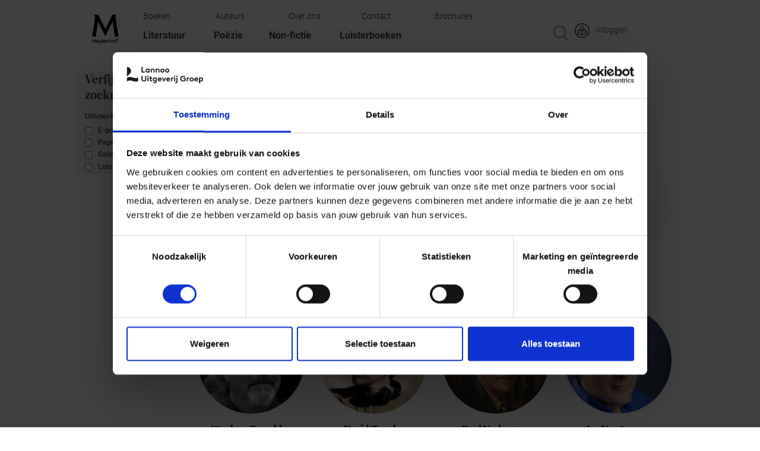

--- FILE ---
content_type: text/html; charset=utf-8
request_url: https://www.meulenhoff.nl/search?page=8%2C3
body_size: 12821
content:
<!DOCTYPE html PUBLIC "-//W3C//DTD XHTML+RDFa 1.0//EN"
  "http://www.w3.org/MarkUp/DTD/xhtml-rdfa-1.dtd">
<html lang="nl">
<html xmlns="http://www.w3.org/1999/xhtml" xml:lang="nl" version="XHTML+RDFa 1.0" dir="ltr" prefix="og: http://ogp.me/ns# article: http://ogp.me/ns/article# book: http://ogp.me/ns/book# profile: http://ogp.me/ns/profile# video: http://ogp.me/ns/video# product: http://ogp.me/ns/product# content: http://purl.org/rss/1.0/modules/content/ dc: http://purl.org/dc/terms/ foaf: http://xmlns.com/foaf/0.1/ rdfs: http://www.w3.org/2000/01/rdf-schema# sioc: http://rdfs.org/sioc/ns# sioct: http://rdfs.org/sioc/types# skos: http://www.w3.org/2004/02/skos/core# xsd: http://www.w3.org/2001/XMLSchema#">
<head>
  <!--[if IE]><![endif]-->
<link rel="dns-prefetch" href="//www.google-analytics.com" />
<link rel="preconnect" href="//www.google-analytics.com" />
<link rel="dns-prefetch" href="//stats.g.doubleclick.net" />
<link rel="preconnect" href="//stats.g.doubleclick.net" />
<link rel="dns-prefetch" href="//static.addtoany.com" />
<link rel="preconnect" href="//static.addtoany.com" />
<meta charset="utf-8" />
<link rel="apple-touch-icon" sizes="57x57" href="/sites/default/files/favicon/meulenhoff/apple-icon-57x57.png"/>
<link rel="apple-touch-icon" sizes="60x60" href="/sites/default/files/favicon/meulenhoff/apple-icon-60x60.png"/>
<link rel="apple-touch-icon" sizes="72x72" href="/sites/default/files/favicon/meulenhoff/apple-icon-72x72.png"/>
<link rel="apple-touch-icon" sizes="76x76" href="/sites/default/files/favicon/meulenhoff/apple-icon-76x76.png"/>
<link rel="apple-touch-icon" sizes="114x114" href="/sites/default/files/favicon/meulenhoff/apple-icon-114x114.png"/>
<link rel="apple-touch-icon" sizes="120x120" href="/sites/default/files/favicon/meulenhoff/apple-icon-120x120.png"/>
<link rel="apple-touch-icon" sizes="144x144" href="/sites/default/files/favicon/meulenhoff/apple-icon-144x144.png"/>
<link rel="apple-touch-icon" sizes="152x152" href="/sites/default/files/favicon/meulenhoff/apple-icon-152x152.png"/>
<link rel="apple-touch-icon" sizes="180x180" href="/sites/default/files/favicon/meulenhoff/apple-touch-icon.png"/>
<link rel="icon" type="image/png" sizes="192x192" href="/sites/default/files/favicon/meulenhoff/android-icon-192x192.png"/>
<link rel="icon" type="image/png" sizes="32x32" href="/sites/default/files/favicon/meulenhoff/favicon-32x32.png"/>
<link rel="icon" type="image/png" sizes="96x96" href="/sites/default/files/favicon/meulenhoff/favicon-96x96.png"/>
<link rel="icon" type="image/png" sizes="16x16" href="/sites/default/files/favicon/meulenhoff/favicon-16x16.png"/>
<link rel="manifest" href="/sites/default/files/favicon/meulenhoff/manifest.json"/>
<meta name="msapplication-TileColor" content="#ffffff"/>
<meta name="theme-color" content="#ffffff"/>
<link rel="profile" href="http://www.w3.org/1999/xhtml/vocab" />
<meta name="HandheldFriendly" content="true" />
<meta name="MobileOptimized" content="width" />
<meta http-equiv="cleartype" content="on" />
<link rel="apple-touch-icon-precomposed" href="https://www.meulenhoff.nl/sites/all/themes/contrib/omega/omega/apple-touch-icon-precomposed-114x114.png" sizes="114x114" />
<link rel="apple-touch-icon-precomposed" href="https://www.meulenhoff.nl/sites/all/themes/contrib/omega/omega/apple-touch-icon-precomposed-144x144.png" sizes="144x144" />
<link rel="apple-touch-icon-precomposed" href="https://www.meulenhoff.nl/sites/all/themes/contrib/omega/omega/apple-touch-icon-precomposed.png" />
<link rel="apple-touch-icon-precomposed" href="https://www.meulenhoff.nl/sites/all/themes/contrib/omega/omega/apple-touch-icon-precomposed-72x72.png" sizes="72x72" />
<meta name="generator" content="Drupal 7 (https://www.drupal.org)" />
<meta name="viewport" content="width=device-width" />
<link rel="canonical" href="https://www.meulenhoff.nl/search" />
<link rel="shortlink" href="https://www.meulenhoff.nl/search" />
<meta property="og:site_name" content="Meulenhoff" />
<meta property="og:type" content="article" />
<meta property="og:url" content="https://www.meulenhoff.nl/search" />
<meta property="og:title" content="Search" />
<meta name="twitter:card" content="summary" />
<meta name="twitter:url" content="https://www.meulenhoff.nl/search" />
<meta name="twitter:title" content="Search" />
  <title>Search | Meulenhoff</title>
  <link rel="icon" href="/favicon.ico">
  <!-- Cookiebot -->
  <script type="text/javascript">
<!--//--><![CDATA[//><!--
for(var fonts=document.cookie.split("advaggf"),i=0;i<fonts.length;i++){var font=fonts[i].split("="),pos=font[0].indexOf("ont_");-1!==pos&&(window.document.documentElement.className+=" "+font[0].substr(4).replace(/[^a-zA-Z0-9\-]/g,""))}if(void 0!==Storage){fonts=JSON.parse(localStorage.getItem("advagg_fonts"));var current_time=(new Date).getTime();for(var key in fonts)fonts[key]>=current_time&&(window.document.documentElement.className+=" "+key.replace(/[^a-zA-Z0-9\-]/g,""))}
//--><!]]>
</script>
<link type="text/css" rel="stylesheet" href="/sites/default/files/advagg_css/css__VO22EvDDQqIoF2pOxUuGw097hPvZbYs2pTxXxVj1Nhs__U0TVO8munXe5ho1dkbcykgT_l46u_gVfjt5ZqkxQOeg__qpMaEpMPDRCpIQEdm5HbqCHYPmdIfHJ6uziIADhvcDM.css" media="all" />

<!--[if lte IE 8]>
<link type="text/css" rel="stylesheet" href="/sites/default/files/advagg_css/css__GS7udKKQf_DzgEDMMw5Bkgl0VP1lr_by6nfU4JrVo6o__Y2oOGnFCWAIYeyNpkJvamVFk3XKYRNIER4f_qC7nOsU__qpMaEpMPDRCpIQEdm5HbqCHYPmdIfHJ6uziIADhvcDM.css" media="all" />
<![endif]-->
  <script type="text/javascript" src="/sites/default/files/advagg_js/js__Fa8uEwjgWzM0MSlCPY1vcn7RIc-W3F807NzFUX9z_eQ__Yznp1crvf-y_v-b9YD4EOl-xOUfragKEhzpocyzpcS0__qpMaEpMPDRCpIQEdm5HbqCHYPmdIfHJ6uziIADhvcDM.js" defer="defer"></script>
<script type="text/javascript">
<!--//--><![CDATA[//><!--
(function(i,s,o,g,r,a,m){i["GoogleAnalyticsObject"]=r;i[r]=i[r]||function(){(i[r].q=i[r].q||[]).push(arguments)},i[r].l=1*new Date();a=s.createElement(o),m=s.getElementsByTagName(o)[0];a.async=1;a.src=g;m.parentNode.insertBefore(a,m)})(window,document,"script","//www.google-analytics.com/analytics.js","ga");ga("create", "UA-121939568-5", {"cookieDomain":"auto"});ga("set", "anonymizeIp", true);ga("send", "pageview");
//--><!]]>
</script>
<script type="text/javascript" src="/sites/default/files/advagg_js/js__LOTzmTjOEyBYTRa73tu6Fj3qY7yfNxJxX3y1JUwojnc__40YrL2aSiZmfap0peqfapAZpogiJynGBflb-zJ7vQQo__qpMaEpMPDRCpIQEdm5HbqCHYPmdIfHJ6uziIADhvcDM.js" defer="defer" async="async"></script>
<script type="text/javascript" src="/sites/default/files/advagg_js/js__HxTbhN-HTG8H6pU8ZNTXLhmTeg8fhzG_sbeVLz0gBqU__AdhAFZ5QAk_VrKkFUOCnxJb9ANrhuWlKf15A7QHm14M__qpMaEpMPDRCpIQEdm5HbqCHYPmdIfHJ6uziIADhvcDM.js" defer="defer" async="async"></script>
<meta name="viewport" content="initial-scale=1, maximum-scale=1">
<!-- Facebook -->
<!--<meta property="fb:app_id" content="638481969917926" />-->
<!-- End Facebook -->
<!-- Google Tag Manager -->
<script>(function(w,d,s,l,i){w[l]=w[l]||[];w[l].push({'gtm.start':
new Date().getTime(),event:'gtm.js'});var f=d.getElementsByTagName(s)[0],
j=d.createElement(s),dl=l!='dataLayer'?'&l='+l:'';j.async=true;j.src=
'https://www.googletagmanager.com/gtm.js?id='+i+dl;f.parentNode.insertBefore(j,f);
})(window,document,'script','dataLayer','GTM-TJMMKJG');</script>
<!-- End Google Tag Manager -->
</head>
<body class="html not-front not-logged-in page-search domain-www-meulenhoff-nl i18n-en section-search">
<!-- Google Tag Manager (noscript) -->
<noscript><iframe src="https://www.googletagmanager.com/ns.html?id=GTM-TJMMKJG"
height="0" width="0" style="display:none;visibility:hidden"></iframe></noscript>
<!-- End Google Tag Manager (noscript) -->
  <a href="#main-content" class="element-invisible element-focusable">Skip to main content</a>
    <div   id="l-page-content">
  <header class="l-header" role="banner">

    <div class="l-header-wrapper l-wrapper">
        <div class="l-header_left l-wrapper-left " >  <div class="l-region l-region--header-left">
    <div id="block-block-6" class="block block--block block--block-6">
        <div class="block__content">
    
<a href="https://www.meulenhoff.nl">
<div class="logo_header"><img src="https://www.meulenhoff.nl/sites/all/themes/custom/meulenhoff/logo_m.png" /></div>
</a>
  </div>
</div>
  </div>
        </div><div class="l-header l-wrapper-middle">
          <div class="l-region l-region--header">
    <div id="block-boekerij-search-boekerij-search-form-block" class="block block--boekerij-search block--boekerij-search-boekerij-search-form-block">
        <div class="block__content">
    <form class="-boekerij-search-form" action="/search?page=8%2C3" method="post" id="-boekerij-search-form" accept-charset="UTF-8"><div><div class="form-item form-type-textfield form-item-search">
  <input placeholder="Waar ben je naar op zoek? Bijv. auteur, boek, serie.." class="auto-submit form-text form-autocomplete" type="text" id="edit-search" name="search" value="" size="60" maxlength="128" /><input type="hidden" id="edit-search-autocomplete" value="https://www.meulenhoff.nl/index.php?q=search/autocomplete" disabled="disabled" class="autocomplete" />
</div>
<input type="submit" id="edit-submit" name="op" value="Zoeken" class="form-submit" /><input type="hidden" name="form_build_id" value="form-EqHyfSMOTvJmj3S1AG7jv3Vcf8pZLwAdqq91pGii4sM" />
<input type="hidden" name="form_id" value="_boekerij_search_form" />
</div></form>  </div>
</div>
<div id="block-block-7" class="block block--block block--block-7">
        <div class="block__content">
    placeholder  </div>
</div>
<div id="block-block-8" class="block block--block block--block-8">
        <div class="block__content">
    <a href="https://www.meulenhoff.nl/user" >
<div style="text-align:center;"><img src="[data-uri]" /><div class="inlogtekst">Inloggen</div></a></div>
  </div>
</div>
  </div>
        </div><div class="l-header_right l-wrapper-right empty empty"></div>
    </div>
    
        <div class="l-navigation">
        <label class="root-navigation-mobile-button" for="root-navigation-mobile-check">Menu</label>
        <input type="checkbox" id="root-navigation-mobile-check" />
        
          <div class="l-region l-region--navigation">
    <nav id="block-system-main-menu" role="navigation" class="block block--system block--menu block--system-main-menu">
      
  <ul class="menu"><li class="first leaf menu-item"><div class="menu-item-wrapper first-level"><a href="/boeken" class="menu-item-link">Boeken</a></div></li><li class="leaf menu-item"><div class="menu-item-wrapper first-level"><a href="/auteurs" class="menu-item-link">Auteurs</a></div></li><li class="leaf menu-item"><div class="menu-item-wrapper first-level"><a href="/over-ons" class="menu-item-link">Over ons</a></div></li><li class="leaf menu-item"><div class="menu-item-wrapper first-level"><a href="/contact-0" class="menu-item-link">Contact</a></div></li><li class="last leaf menu-item"><div class="menu-item-wrapper first-level"><a href="https://www.meulenhoffboekerij.nl/mb/brochures" target="_blank" class="menu-item-link">Brochures</a></div></li></ul></nav>
<nav id="block-menu-menu-submenu-boekerij" role="navigation" class="block block--menu block--menu-menu-submenu-boekerij">
        <h2 class="block__title">Submenu</h2>
    
  <ul class="menu"><li class="first leaf menu-item"><div class="menu-item-wrapper first-level"><a href="/genre/literatuur" class="menu-item-link">Literatuur</a></div></li><li class="leaf menu-item"><div class="menu-item-wrapper first-level"><a href="/genre/po%C3%ABzie" class="menu-item-link">Poëzie</a></div></li><li class="leaf menu-item"><div class="menu-item-wrapper first-level"><a href="/genre/non-fictie" class="menu-item-link">Non-fictie</a></div></li><li class="last leaf menu-item"><div class="menu-item-wrapper first-level"><a href="/luisterboeken" class="menu-item-link">Luisterboeken</a></div></li></ul></nav>
  </div>
</div>
        
    <div class="l-branding-wrapper l-wrapper">
        <div class="l-branding_left l-wrapper-left empty"></div>
        <div class="l-branding l-wrapper-middle"></div>
        <div class="l-branding_right l-wrapper-right empty"></div>
    </div>
    
  </header>
  <div class="l-highlighted-wrapper l-wrapper">
        <div class="l-highlighted_left l-wrapper-left empty"></div>
        <div class="l-highlighted l-wrapper-middle"></div>
        <div class="l-highlighted_right l-wrapper-right empty"></div>
  </div>
  <div class="l-main l-wrapper">
    <div class="l-sidebar_first l-wrapper-left empty"></div>
    <div class="l-content l-wrapper-middle" role="main">
       <!--<h2 class="element-invisible">You are here</h2><ul class="breadcrumb"><li><a href="/">Home</a></li></ul>-->
      <a id="main-content"></a>
                    <h1 class="page-title">Search</h1>
                                          
            <div class="boekerij-search">
  <div class="boekerij-search-left">
    <span class="toggle--boekerij-search--close"></span>
    <form class="-boekerij-search-get-facet-form" action="/search?page=8%2C3" method="post" id="-boekerij-search-get-facet-form" accept-charset="UTF-8"><div><h2>Verfijn zoekresulaten</h2>
<div class="boekerij-facets form-wrapper" id="edit-wrapper"><fieldset class="form-wrapper" id="edit-field-uitvoering"><legend><span class="fieldset-legend">Uitvoering</span></legend><div class="fieldset-wrapper"><div class="form-item form-type-checkbox form-item-field-uitvoering-E-book">
 <input onclick="window.location.replace(&quot;/search?field_uitvoering=E-book&quot;);" type="checkbox" id="edit-field-uitvoering-e-book" name="field_uitvoering[E-book]" value="1" class="form-checkbox" />  <label class="option" for="edit-field-uitvoering-e-book" onclick="window.location.replace(&quot;/search?field_uitvoering=E-book&quot;);">E-book | 727 </label>

</div>
<div class="form-item form-type-checkbox form-item-field-uitvoering-Paperback">
 <input onclick="window.location.replace(&quot;/search?field_uitvoering=Paperback&quot;);" type="checkbox" id="edit-field-uitvoering-paperback" name="field_uitvoering[Paperback]" value="1" class="form-checkbox" />  <label class="option" for="edit-field-uitvoering-paperback" onclick="window.location.replace(&quot;/search?field_uitvoering=Paperback&quot;);">Paperback | 332 </label>

</div>
<div class="form-item form-type-checkbox form-item-field-uitvoering-Gebonden">
 <input onclick="window.location.replace(&quot;/search?field_uitvoering=Gebonden&quot;);" type="checkbox" id="edit-field-uitvoering-gebonden" name="field_uitvoering[Gebonden]" value="1" class="form-checkbox" />  <label class="option" for="edit-field-uitvoering-gebonden" onclick="window.location.replace(&quot;/search?field_uitvoering=Gebonden&quot;);">Gebonden | 196 </label>

</div>
<div class="form-item form-type-checkbox form-item-field-uitvoering-Luisterboek">
 <input onclick="window.location.replace(&quot;/search?field_uitvoering=Luisterboek&quot;);" type="checkbox" id="edit-field-uitvoering-luisterboek" name="field_uitvoering[Luisterboek]" value="1" class="form-checkbox" />  <label class="option" for="edit-field-uitvoering-luisterboek" onclick="window.location.replace(&quot;/search?field_uitvoering=Luisterboek&quot;);">Luisterboek | 103 </label>

</div>
<div class="form-item form-type-checkbox form-item-field-uitvoering-Andere-uitvoering">
 <input onclick="window.location.replace(&quot;/search?field_uitvoering=Andere%20uitvoering&quot;);" type="checkbox" id="edit-field-uitvoering-andere-uitvoering" name="field_uitvoering[Andere uitvoering]" value="1" class="form-checkbox" />  <label class="option" for="edit-field-uitvoering-andere-uitvoering" onclick="window.location.replace(&quot;/search?field_uitvoering=Andere%20uitvoering&quot;);">Andere uitvoering | 1 </label>

</div>
</div></fieldset>
</div><input type="hidden" name="form_build_id" value="form-mNGExsjTlR98JaLmQy2MTHU_6nMe4teR8WsUXZJbCoc" />
<input type="hidden" name="form_id" value="_boekerij_search_get_facet_form" />
</div></form>  </div>
  <div class="boekerij-search-right">
    <h1>Zoekresultaten</h1>
    <span class="boekerij-search-count">1773 resultaten op basis van uw zoekopdracht</span>
    <span class="toggle--boekerij-search button button--ghost">Refine search results</span>
    <div class="boekerij-search-results"><div class="boekerij-search-type-results">
  <h2>Auteurs | 414</h2>
  <div class="results"> <div  about="/auteur/michiel-stroink" typeof="sioc:Item foaf:Document" class="ds-1col node node--auteur node--promoted view-mode-search_result node--search-result node--auteur--search-result clearfix">

  
  <div class="field field--name-field-auteur-foto field--type-image field--label-hidden"><div class="field__items"><div class="field__item even"><a href="/auteur/michiel-stroink"><img typeof="foaf:Image" src="https://www.meulenhoff.nl/sites/default/files/styles/product_cover_-_search_result/public/Stroink_Michiel.jpg?itok=4raUnk6e" width="160" height="160" alt="" /></a></div></div></div><div class="field field--name-title field--type-ds field--label-hidden"><div class="field__items"><div class="field__item even" property="dc:title"><h3><a href="/auteur/michiel-stroink">Michiel Stroink</a></h3></div></div></div></div>

<div  about="/auteur/wislawa-szymborska" typeof="sioc:Item foaf:Document" class="ds-1col node node--auteur node--promoted view-mode-search_result node--search-result node--auteur--search-result clearfix">

  
  <div class="field field--name-field-auteur-foto field--type-image field--label-hidden"><div class="field__items"><div class="field__item even"><a href="/auteur/wislawa-szymborska"><img typeof="foaf:Image" src="https://www.meulenhoff.nl/sites/default/files/styles/product_cover_-_search_result/public/szymborska_c_filip_miller.jpg?itok=-ljzUQh2" width="160" height="160" alt="" /></a></div></div></div><div class="field field--name-title field--type-ds field--label-hidden"><div class="field__items"><div class="field__item even" property="dc:title"><h3><a href="/auteur/wislawa-szymborska">Wislawa Szymborska</a></h3></div></div></div></div>

<div  about="/auteur/kate-tempest" typeof="sioc:Item foaf:Document" class="ds-1col node node--auteur node--promoted view-mode-search_result node--search-result node--auteur--search-result clearfix">

  
  <div class="field field--name-field-auteur-foto field--type-image field--label-hidden"><div class="field__items"><div class="field__item even"><a href="/auteur/kate-tempest"><img typeof="foaf:Image" src="https://www.meulenhoff.nl/sites/default/files/styles/product_cover_-_search_result/public/Tempest_Kate.jpg?itok=N0CQ_hf6" width="160" height="160" alt="" /></a></div></div></div><div class="field field--name-title field--type-ds field--label-hidden"><div class="field__items"><div class="field__item even" property="dc:title"><h3><a href="/auteur/kate-tempest">Kate Tempest</a></h3></div></div></div></div>

<div  about="/auteur/mark-traa" typeof="sioc:Item foaf:Document" class="ds-1col node node--auteur node--promoted view-mode-search_result node--search-result node--auteur--search-result clearfix">

  
  <div class="field field--name-field-auteur-foto field--type-image field--label-hidden"><div class="field__items"><div class="field__item even"><a href="/auteur/mark-traa"><img typeof="foaf:Image" src="https://www.meulenhoff.nl/sites/default/files/styles/product_cover_-_search_result/public/Traa_Mark.jpg?itok=5dzHqhHZ" width="160" height="160" alt="" /></a></div></div></div><div class="field field--name-title field--type-ds field--label-hidden"><div class="field__items"><div class="field__item even" property="dc:title"><h3><a href="/auteur/mark-traa">Mark Traa</a></h3></div></div></div></div>

<div  about="/auteur/stephen-trombley" typeof="sioc:Item foaf:Document" class="ds-1col node node--auteur node--promoted view-mode-search_result node--search-result node--auteur--search-result clearfix">

  
  <div class="field field--name-field-auteur-foto field--type-image field--label-hidden"><div class="field__items"><div class="field__item even"><a href="/auteur/stephen-trombley"><img typeof="foaf:Image" src="https://www.meulenhoff.nl/sites/default/files/styles/product_cover_-_search_result/public/Trombley_Stephen.jpg?itok=0vvjasC2" width="160" height="160" alt="" /></a></div></div></div><div class="field field--name-title field--type-ds field--label-hidden"><div class="field__items"><div class="field__item even" property="dc:title"><h3><a href="/auteur/stephen-trombley">Stephen Trombley</a></h3></div></div></div></div>

<div  about="/auteur/david-trueba" typeof="sioc:Item foaf:Document" class="ds-1col node node--auteur node--promoted view-mode-search_result node--search-result node--auteur--search-result clearfix">

  
  <div class="field field--name-field-auteur-foto field--type-image field--label-hidden"><div class="field__items"><div class="field__item even"><a href="/auteur/david-trueba"><img typeof="foaf:Image" src="https://www.meulenhoff.nl/sites/default/files/styles/product_cover_-_search_result/public/Trueba_David.jpg?itok=GrbG3UYI" width="160" height="160" alt="" /></a></div></div></div><div class="field field--name-title field--type-ds field--label-hidden"><div class="field__items"><div class="field__item even" property="dc:title"><h3><a href="/auteur/david-trueba">David Trueba</a></h3></div></div></div></div>

<div  about="/auteur/paul-verhoeven" typeof="sioc:Item foaf:Document" class="ds-1col node node--auteur node--promoted view-mode-search_result node--search-result node--auteur--search-result clearfix">

  
  <div class="field field--name-field-auteur-foto field--type-image field--label-hidden"><div class="field__items"><div class="field__item even"><a href="/auteur/paul-verhoeven"><img typeof="foaf:Image" src="https://www.meulenhoff.nl/sites/default/files/styles/product_cover_-_search_result/public/Verhoeven_Paul.jpg?itok=1APbxwcn" width="160" height="160" alt="" /></a></div></div></div><div class="field field--name-title field--type-ds field--label-hidden"><div class="field__items"><div class="field__item even" property="dc:title"><h3><a href="/auteur/paul-verhoeven">Paul Verhoeven</a></h3></div></div></div></div>

<div  about="/auteur/jos-versteegen" typeof="sioc:Item foaf:Document" class="ds-1col node node--auteur node--promoted view-mode-search_result node--search-result node--auteur--search-result clearfix">

  
  <div class="field field--name-field-auteur-foto field--type-image field--label-hidden"><div class="field__items"><div class="field__item even"><a href="/auteur/jos-versteegen"><img typeof="foaf:Image" src="https://www.meulenhoff.nl/sites/default/files/styles/product_cover_-_search_result/public/Versteegen_Jos.jpg?itok=aDqyvucY" width="160" height="160" alt="" /></a></div></div></div><div class="field field--name-title field--type-ds field--label-hidden"><div class="field__items"><div class="field__item even" property="dc:title"><h3><a href="/auteur/jos-versteegen">Jos Versteegen</a></h3></div></div></div></div>

<div  about="/auteur/leen-vervaeke" typeof="sioc:Item foaf:Document" class="ds-1col node node--auteur node--promoted view-mode-search_result node--search-result node--auteur--search-result clearfix">

  
  <div class="field field--name-field-auteur-foto field--type-image field--label-hidden"><div class="field__items"><div class="field__item even"><a href="/auteur/leen-vervaeke"><img typeof="foaf:Image" src="https://www.meulenhoff.nl/sites/default/files/styles/product_cover_-_search_result/public/Vervaeke_Leen.jpg?itok=KpzT96ap" width="160" height="160" alt="" /></a></div></div></div><div class="field field--name-title field--type-ds field--label-hidden"><div class="field__items"><div class="field__item even" property="dc:title"><h3><a href="/auteur/leen-vervaeke">Leen Vervaeke</a></h3></div></div></div></div>

<div  about="/auteur/mischa-van-vlier" typeof="sioc:Item foaf:Document" class="ds-1col node node--auteur node--promoted view-mode-search_result node--search-result node--auteur--search-result clearfix">

  
  <div class="field field--name-field-auteur-foto field--type-image field--label-hidden"><div class="field__items"><div class="field__item even"><a href="/auteur/mischa-van-vlier"><img typeof="foaf:Image" src="https://www.meulenhoff.nl/sites/default/files/styles/product_cover_-_search_result/public/Vlier_Mischa_van.jpg?itok=_nn_ufO9" width="160" height="160" alt="" /></a></div></div></div><div class="field field--name-title field--type-ds field--label-hidden"><div class="field__items"><div class="field__item even" property="dc:title"><h3><a href="/auteur/mischa-van-vlier">Mischa van Vlier</a></h3></div></div></div></div>

<div  about="/auteur/barbara-van-vonderen" typeof="sioc:Item foaf:Document" class="ds-1col node node--auteur node--promoted view-mode-search_result node--search-result node--auteur--search-result clearfix">

  
  <div class="field field--name-field-auteur-foto field--type-image field--label-hidden"><div class="field__items"><div class="field__item even"><a href="/auteur/barbara-van-vonderen"><img typeof="foaf:Image" src="https://www.meulenhoff.nl/sites/default/files/styles/product_cover_-_search_result/public/Vonderen_Barbara_van.jpg?itok=ewPIjEB8" width="160" height="160" alt="" /></a></div></div></div><div class="field field--name-title field--type-ds field--label-hidden"><div class="field__items"><div class="field__item even" property="dc:title"><h3><a href="/auteur/barbara-van-vonderen">Barbara van Vonderen</a></h3></div></div></div></div>

<div  about="/auteur/sjoerd-de-vries" typeof="sioc:Item foaf:Document" class="ds-1col node node--auteur node--promoted view-mode-search_result node--search-result node--auteur--search-result clearfix">

  
  <div class="field field--name-field-auteur-foto field--type-image field--label-hidden"><div class="field__items"><div class="field__item even"><a href="/auteur/sjoerd-de-vries"><img typeof="foaf:Image" src="https://www.meulenhoff.nl/sites/default/files/styles/product_cover_-_search_result/public/Vries_Sjoerd_de.jpg?itok=MiN0ld_V" width="160" height="160" alt="" /></a></div></div></div><div class="field field--name-title field--type-ds field--label-hidden"><div class="field__items"><div class="field__item even" property="dc:title"><h3><a href="/auteur/sjoerd-de-vries">Sjoerd de Vries</a></h3></div></div></div></div>

</div>
  <div class="pager"><h2 class="element-invisible">Pages</h2><ul class="pager"><li class="pager__item pager__item--first"><a title="Go to first page" href="/search?page=0%2C3">« first</a></li>
<li class="pager__item pager__item--previous"><a title="Go to previous page" href="/search?page=7%2C3">‹</a></li>
<li class="pager__item pager__item--ellipsis">…</li>
<li class="pager__item"><a title="Go to page 5" href="/search?page=4%2C3">5</a></li>
<li class="pager__item"><a title="Go to page 6" href="/search?page=5%2C3">6</a></li>
<li class="pager__item"><a title="Go to page 7" href="/search?page=6%2C3">7</a></li>
<li class="pager__item"><a title="Go to page 8" href="/search?page=7%2C3">8</a></li>
<li class="pager__item pager__item--current">9</li>
<li class="pager__item"><a title="Go to page 10" href="/search?page=9%2C3">10</a></li>
<li class="pager__item"><a title="Go to page 11" href="/search?page=10%2C3">11</a></li>
<li class="pager__item"><a title="Go to page 12" href="/search?page=11%2C3">12</a></li>
<li class="pager__item"><a title="Go to page 13" href="/search?page=12%2C3">13</a></li>
<li class="pager__item pager__item--ellipsis">…</li>
<li class="pager__item pager__item--next"><a title="Go to next page" href="/search?page=9%2C3">›</a></li>
<li class="pager__item pager__item--last"><a title="Go to last page" href="/search?page=34%2C3">»</a></li>
</ul></div>
</div><div class="boekerij-search-type-results">
  <h2>Boeken | 1359</h2>
  <div class="results"> <div  about="/producten/iets-verloren-het-donker-9789402324884" typeof="sioc:Item foaf:Document" class="ds-2col node node--product view-mode-search_result node--search-result node--product--search-result clearfix">

  
  <div class="group-left">
    <div class="field field--name-field-product-cover field--type-image field--label-hidden"><div class="field__items"><div class="field__item even"><a href="/producten/iets-verloren-het-donker-9789402324884"><img typeof="foaf:Image" src="https://www.meulenhoff.nl/sites/default/files/styles/product_cover_-_search_result/public/covers/9789402324884.jpg?itok=La0q_5Ru" width="160" height="256" alt="" /></a></div></div></div>  </div>

  <div class="group-right">
    <div class="field field--name-title field--type-ds field--label-hidden"><div class="field__items"><div class="field__item even" property="dc:title"><h3><a href="/producten/iets-verloren-het-donker-9789402324884">Iets verloren in het donker</a></h3></div></div></div><div class="field field--name-field-producent-auteur field--type-text field--label-hidden"><div class="field__items"><div class="field__item even">Jens Christian Grøndahl</div></div></div><div class="field field--name-field-uitvoering field--type-text field--label-hidden"><div class="field__items"><div class="field__item even">E-book</div></div></div>  </div>

</div>

<div  about="/producten/hoe-lees-ik-een-film-9789402326048" typeof="sioc:Item foaf:Document" class="ds-2col node node--product view-mode-search_result node--search-result node--product--search-result clearfix">

  
  <div class="group-left">
    <div class="field field--name-field-product-cover field--type-image field--label-hidden"><div class="field__items"><div class="field__item even"><a href="/producten/hoe-lees-ik-een-film-9789402326048"><img typeof="foaf:Image" src="https://www.meulenhoff.nl/sites/default/files/styles/product_cover_-_search_result/public/covers/9789402326048.jpg?itok=J4kM9PoH" width="160" height="249" alt="" /></a></div></div></div>  </div>

  <div class="group-right">
    <div class="field field--name-title field--type-ds field--label-hidden"><div class="field__items"><div class="field__item even" property="dc:title"><h3><a href="/producten/hoe-lees-ik-een-film-9789402326048">Hoe lees ik een film?</a></h3></div></div></div><div class="field field--name-field-producent-auteur field--type-text field--label-hidden"><div class="field__items"><div class="field__item even">Lidewijde Paris</div></div></div><div class="field field--name-field-uitvoering field--type-text field--label-hidden"><div class="field__items"><div class="field__item even">E-book</div></div></div>  </div>

</div>

<div  about="/producten/de-namen-van-feliza-9789402326390" typeof="sioc:Item foaf:Document" class="ds-2col node node--product view-mode-search_result node--search-result node--product--search-result clearfix">

  
  <div class="group-left">
    <div class="field field--name-field-product-cover field--type-image field--label-hidden"><div class="field__items"><div class="field__item even"><a href="/producten/de-namen-van-feliza-9789402326390"><img typeof="foaf:Image" src="https://www.meulenhoff.nl/sites/default/files/styles/product_cover_-_search_result/public/covers/9789402326390.jpg?itok=BJXM-z4A" width="160" height="247" alt="" /></a></div></div></div>  </div>

  <div class="group-right">
    <div class="field field--name-title field--type-ds field--label-hidden"><div class="field__items"><div class="field__item even" property="dc:title"><h3><a href="/producten/de-namen-van-feliza-9789402326390">De namen van Feliza</a></h3></div></div></div><div class="field field--name-field-producent-auteur field--type-text field--label-hidden"><div class="field__items"><div class="field__item even">Juan Gabriel Vásquez</div></div></div><div class="field field--name-field-uitvoering field--type-text field--label-hidden"><div class="field__items"><div class="field__item even">E-book</div></div></div>  </div>

</div>

<div  about="/producten/chameleon-9789402322163" typeof="sioc:Item foaf:Document" class="ds-2col node node--product view-mode-search_result node--search-result node--product--search-result clearfix">

  
  <div class="group-left">
    <div class="field field--name-field-product-cover field--type-image field--label-hidden"><div class="field__items"><div class="field__item even"><a href="/producten/chameleon-9789402322163"><img typeof="foaf:Image" src="https://www.meulenhoff.nl/sites/default/files/styles/product_cover_-_search_result/public/covers/9789402322163.jpg?itok=fDBIzjt_" width="160" height="235" alt="" /></a></div></div></div>  </div>

  <div class="group-right">
    <div class="field field--name-title field--type-ds field--label-hidden"><div class="field__items"><div class="field__item even" property="dc:title"><h3><a href="/producten/chameleon-9789402322163">Chameleon</a></h3></div></div></div><div class="field field--name-field-producent-auteur field--type-text field--label-hidden"><div class="field__items"><div class="field__item even">Zaïre Krieger</div></div></div><div class="field field--name-field-uitvoering field--type-text field--label-hidden"><div class="field__items"><div class="field__item even">E-book</div></div></div>  </div>

</div>

<div  about="/producten/de-olifant-die-geen-afscheid-kon-nemen-9789402326970" typeof="sioc:Item foaf:Document" class="ds-2col node node--product view-mode-search_result node--search-result node--product--search-result clearfix">

  
  <div class="group-left">
    <div class="field field--name-field-product-cover field--type-image field--label-hidden"><div class="field__items"><div class="field__item even"><a href="/producten/de-olifant-die-geen-afscheid-kon-nemen-9789402326970"><img typeof="foaf:Image" src="https://www.meulenhoff.nl/sites/default/files/styles/product_cover_-_search_result/public/covers/9789402326970.jpg?itok=dmwtITlU" width="160" height="246" alt="" /></a></div></div></div>  </div>

  <div class="group-right">
    <div class="field field--name-title field--type-ds field--label-hidden"><div class="field__items"><div class="field__item even" property="dc:title"><h3><a href="/producten/de-olifant-die-geen-afscheid-kon-nemen-9789402326970">De olifant die geen afscheid kon nemen</a></h3></div></div></div><div class="field field--name-field-producent-auteur field--type-text field--label-hidden"><div class="field__items"><div class="field__item even">Susana Monsó</div></div></div><div class="field field--name-field-uitvoering field--type-text field--label-hidden"><div class="field__items"><div class="field__item even">E-book</div></div></div>  </div>

</div>

<div  about="/producten/zeven-rivieren-9789402314991" typeof="sioc:Item foaf:Document" class="ds-2col node node--product view-mode-search_result node--search-result node--product--search-result clearfix">

  
  <div class="group-left">
    <div class="field field--name-field-product-cover field--type-image field--label-hidden"><div class="field__items"><div class="field__item even"><a href="/producten/zeven-rivieren-9789402314991"><img typeof="foaf:Image" src="https://www.meulenhoff.nl/sites/default/files/styles/product_cover_-_search_result/public/covers/9789402314991.jpg?itok=EjR68h63" width="160" height="246" alt="" /></a></div></div></div>  </div>

  <div class="group-right">
    <div class="field field--name-title field--type-ds field--label-hidden"><div class="field__items"><div class="field__item even" property="dc:title"><h3><a href="/producten/zeven-rivieren-9789402314991">Zeven rivieren</a></h3></div></div></div><div class="field field--name-field-producent-auteur field--type-text field--label-hidden"><div class="field__items"><div class="field__item even">Vanessa Taylor</div></div></div><div class="field field--name-field-uitvoering field--type-text field--label-hidden"><div class="field__items"><div class="field__item even">E-book</div></div></div>  </div>

</div>

<div  about="/producten/ik-om-maar-iemand-te-noemen-9789089684127" typeof="sioc:Item foaf:Document" class="ds-2col node node--product view-mode-search_result node--search-result node--product--search-result clearfix">

  
  <div class="group-left">
    <div class="field field--name-field-product-cover field--type-image field--label-hidden"><div class="field__items"><div class="field__item even"><a href="/producten/ik-om-maar-iemand-te-noemen-9789089684127"><img typeof="foaf:Image" src="https://www.meulenhoff.nl/sites/default/files/styles/product_cover_-_search_result/public/covers/9789089684127.jpg?itok=c2wk3TCR" width="160" height="249" alt="" /></a></div></div></div>  </div>

  <div class="group-right">
    <div class="field field--name-title field--type-ds field--label-hidden"><div class="field__items"><div class="field__item even" property="dc:title"><h3><a href="/producten/ik-om-maar-iemand-te-noemen-9789089684127">Ik, om maar iemand te noemen</a></h3></div></div></div><div class="field field--name-field-producent-auteur field--type-text field--label-hidden"><div class="field__items"><div class="field__item even">Anton Korteweg</div></div></div><div class="field field--name-field-uitvoering field--type-text field--label-hidden"><div class="field__items"><div class="field__item even">Paperback</div></div></div>  </div>

</div>

<div  about="/producten/wijn-en-kussen-9789089684332" typeof="sioc:Item foaf:Document" class="ds-2col node node--product view-mode-search_result node--search-result node--product--search-result clearfix">

  
  <div class="group-left">
    <div class="field field--name-field-product-cover field--type-image field--label-hidden"><div class="field__items"><div class="field__item even"><a href="/producten/wijn-en-kussen-9789089684332"><img typeof="foaf:Image" src="https://www.meulenhoff.nl/sites/default/files/styles/product_cover_-_search_result/public/covers/9789089684332.jpg?itok=4YxYYwY9" width="160" height="246" alt="" /></a></div></div></div>  </div>

  <div class="group-right">
    <div class="field field--name-title field--type-ds field--label-hidden"><div class="field__items"><div class="field__item even" property="dc:title"><h3><a href="/producten/wijn-en-kussen-9789089684332">Wijn en kussen</a></h3></div></div></div><div class="field field--name-field-producent-auteur field--type-text field--label-hidden"><div class="field__items"><div class="field__item even">Irene Vallejo</div></div></div><div class="field field--name-field-uitvoering field--type-text field--label-hidden"><div class="field__items"><div class="field__item even">Gebonden</div></div></div>  </div>

</div>

<div  about="/producten/de-zomer-en-het-meisje-9789089682611" typeof="sioc:Item foaf:Document" class="ds-2col node node--product view-mode-search_result node--search-result node--product--search-result clearfix">

  
  <div class="group-left">
    <div class="field field--name-field-product-cover field--type-image field--label-hidden"><div class="field__items"><div class="field__item even"><a href="/producten/de-zomer-en-het-meisje-9789089682611"><img typeof="foaf:Image" src="https://www.meulenhoff.nl/sites/default/files/styles/product_cover_-_search_result/public/covers/9789089682611.jpg?itok=XM0zhFuZ" width="160" height="249" alt="" /></a></div></div></div>  </div>

  <div class="group-right">
    <div class="field field--name-title field--type-ds field--label-hidden"><div class="field__items"><div class="field__item even" property="dc:title"><h3><a href="/producten/de-zomer-en-het-meisje-9789089682611">De zomer en het meisje</a></h3></div></div></div><div class="field field--name-field-producent-auteur field--type-text field--label-hidden"><div class="field__items"><div class="field__item even">Annabel Essink</div></div></div><div class="field field--name-field-uitvoering field--type-text field--label-hidden"><div class="field__items"><div class="field__item even">Paperback</div></div></div>  </div>

</div>

<div  about="/producten/hart-de-minnaar-9789089684059" typeof="sioc:Item foaf:Document" class="ds-2col node node--product view-mode-search_result node--search-result node--product--search-result clearfix">

  
  <div class="group-left">
    <div class="field field--name-field-product-cover field--type-image field--label-hidden"><div class="field__items"><div class="field__item even"><a href="/producten/hart-de-minnaar-9789089684059"><img typeof="foaf:Image" src="https://www.meulenhoff.nl/sites/default/files/styles/product_cover_-_search_result/public/covers/9789089684059.jpg?itok=T1C1d0lf" width="160" height="257" alt="" /></a></div></div></div>  </div>

  <div class="group-right">
    <div class="field field--name-title field--type-ds field--label-hidden"><div class="field__items"><div class="field__item even" property="dc:title"><h3><a href="/producten/hart-de-minnaar-9789089684059">Hart de minnaar</a></h3></div></div></div><div class="field field--name-field-producent-auteur field--type-text field--label-hidden"><div class="field__items"><div class="field__item even">Lily King</div></div></div><div class="field field--name-field-uitvoering field--type-text field--label-hidden"><div class="field__items"><div class="field__item even">Gebonden</div></div></div>  </div>

</div>

<div  about="/producten/opgewekt-naar-de-eindstreep-9789029095600" typeof="sioc:Item foaf:Document" class="ds-2col node node--product view-mode-search_result node--search-result node--product--search-result clearfix">

  
  <div class="group-left">
    <div class="field field--name-field-product-cover field--type-image field--label-hidden"><div class="field__items"><div class="field__item even"><a href="/producten/opgewekt-naar-de-eindstreep-9789029095600"><img typeof="foaf:Image" src="https://www.meulenhoff.nl/sites/default/files/styles/product_cover_-_search_result/public/covers/9789029095600.jpg?itok=Zby-VEnN" width="160" height="250" alt="" /></a></div></div></div>  </div>

  <div class="group-right">
    <div class="field field--name-title field--type-ds field--label-hidden"><div class="field__items"><div class="field__item even" property="dc:title"><h3><a href="/producten/opgewekt-naar-de-eindstreep-9789029095600">Opgewekt naar de eindstreep</a></h3></div></div></div><div class="field field--name-field-producent-auteur field--type-text field--label-hidden"><div class="field__items"><div class="field__item even">Hendrik Groen</div></div></div><div class="field field--name-field-uitvoering field--type-text field--label-hidden"><div class="field__items"><div class="field__item even">Paperback</div></div></div>  </div>

</div>

<div  about="/producten/pogingen-iets-van-het-leven-te-maken-9789089684424" typeof="sioc:Item foaf:Document" class="ds-2col node node--product view-mode-search_result node--search-result node--product--search-result clearfix">

  
  <div class="group-left">
    <div class="field field--name-field-product-cover field--type-image field--label-hidden"><div class="field__items"><div class="field__item even"><a href="/producten/pogingen-iets-van-het-leven-te-maken-9789089684424"><img typeof="foaf:Image" src="https://www.meulenhoff.nl/sites/default/files/styles/product_cover_-_search_result/public/default_images/no-cover_1.png?itok=m4WPZ-q1" width="160" height="244" alt="" /></a></div></div></div>  </div>

  <div class="group-right">
    <div class="field field--name-title field--type-ds field--label-hidden"><div class="field__items"><div class="field__item even" property="dc:title"><h3><a href="/producten/pogingen-iets-van-het-leven-te-maken-9789089684424">Pogingen iets van het leven te maken</a></h3></div></div></div><div class="field field--name-field-producent-auteur field--type-text field--label-hidden"><div class="field__items"><div class="field__item even">Hendrik Groen</div></div></div><div class="field field--name-field-uitvoering field--type-text field--label-hidden"><div class="field__items"><div class="field__item even">Paperback</div></div></div>  </div>

</div>

</div>
  <div class="pager"><h2 class="element-invisible">Pages</h2><ul class="pager"><li class="pager__item pager__item--first"><a title="Go to first page" href="/search?page=8%2C0">« first</a></li>
<li class="pager__item pager__item--previous"><a title="Go to previous page" href="/search?page=8%2C2">‹</a></li>
<li class="pager__item"><a title="Go to page 1" href="/search?page=8%2C0">1</a></li>
<li class="pager__item"><a title="Go to page 2" href="/search?page=8%2C1">2</a></li>
<li class="pager__item"><a title="Go to page 3" href="/search?page=8%2C2">3</a></li>
<li class="pager__item pager__item--current">4</li>
<li class="pager__item"><a title="Go to page 5" href="/search?page=8%2C4">5</a></li>
<li class="pager__item"><a title="Go to page 6" href="/search?page=8%2C5">6</a></li>
<li class="pager__item"><a title="Go to page 7" href="/search?page=8%2C6">7</a></li>
<li class="pager__item"><a title="Go to page 8" href="/search?page=8%2C7">8</a></li>
<li class="pager__item"><a title="Go to page 9" href="/search?page=8%2C8">9</a></li>
<li class="pager__item pager__item--ellipsis">…</li>
<li class="pager__item pager__item--next"><a title="Go to next page" href="/search?page=8%2C4">›</a></li>
<li class="pager__item pager__item--last"><a title="Go to last page" href="/search?page=8%2C113">»</a></li>
</ul></div>
</div></div>
  </div>
</div>
      
      
          </div>
    <div class="l-sidebar_second l-wrapper-right empty"></div>
  </div>

</div>
   
<footer  role="contentinfo">


    <div class="l-footer-wrapper l-wrapper">
        <div class="l-footer_left l-wrapper-left">  <div class="l-region l-region--footer-left">
    <div id="block-block-18" class="block block--block block--block-18">
        <div class="block__content">
    <div class="block_social_media"> 
  <div class="block_social_media_content">
    <a href="https://nl-nl.facebook.com/jmmeulenhoff" target="_blank"><img src="https://www.meulenhoff.nl/sites/all/themes/custom/meulenhoff/images/social_medias/facebook_diap.png"></a>
    <a href="https://twitter.com/meulenhoff" target="_blank"><img src="https://www.meulenhoff.nl/sites/all/themes/custom/meulenhoff/images/social_medias/twitter_diap.png"></a>
    <a href="https://www.instagram.com/explore/locations/319880638/uitgeverij-jm-meulenhoff/" target="_blank"><img src="https://www.meulenhoff.nl/sites/all/themes/custom/meulenhoff/images/social_medias/instagram_diap.png"></a>
  </div>
</div>
  </div>
</div>
  </div>
<!-- Force not empty --> </div>
        <div class="l-footer l-wrapper-middle">  <div class="l-region l-region--footer">
    <div id="block-block-17" class="block block--block block--block-17">
        <div class="block__content">
    
<a href="https://www.meulenhoff.nl">
<div class="logo-footer"><img src="https://www.meulenhoff.nl/sites/all/themes/custom/meulenhoff/images/footer/M-logo-wit.png" /></div>
</a>  </div>
</div>
  </div>
<!-- Force not empty --> </div>
       <div class="l-footer_right l-wrapper-right">  <div class="l-region l-region--footer-right">
    <div id="block-block-5" class="block block--block block--block-5">
        <div class="block__content">
    <p><a href="http://www.boekerij.nl">naar Boekerij</a></p>
  </div>
</div>
  </div>
</div>



    </div>  
            <ul class="lannoo_sites_list">

    <li>MeulenhoffBoekerij.nl</li>
    <li>
<a href="http://" target="_blank">
<img alt="" 
src="https://www.meulenhoff.nl/sites/all/themes/custom/meulenhoff/images/logoMB.png"
width="69"
style="max-width: 69px; border: 0; height: auto; outline: none; text-decoration: none; -ms-interpolation-mode: bicubic; vertical-align: bottom;"
class="mcnImage"/></a>
</li>
</ul>  </footer>   
<!--[if lte IE 9]>
<script type="text/javascript" src="/sites/default/files/advagg_js/js__y2G5kJtJHzEi2YMkbPUnPt9LFKcb00lZH_muQ8q1n2U__-UagLnp8K8-TyKWgKPe65iPqmdqp2zBSKrivrGqEZno__qpMaEpMPDRCpIQEdm5HbqCHYPmdIfHJ6uziIADhvcDM.js#ie9-" onload="if(jQuery.isFunction(jQuery.holdReady)){jQuery.holdReady(true);}"></script>
<![endif]-->

<!--[if gt IE 9]>
<script type="text/javascript" src="/sites/default/files/advagg_js/js__y2G5kJtJHzEi2YMkbPUnPt9LFKcb00lZH_muQ8q1n2U__-UagLnp8K8-TyKWgKPe65iPqmdqp2zBSKrivrGqEZno__qpMaEpMPDRCpIQEdm5HbqCHYPmdIfHJ6uziIADhvcDM.js#ie10+" defer="defer" onload="if(jQuery.isFunction(jQuery.holdReady)){jQuery.holdReady(true);}"></script>
<![endif]-->

<!--[if !IE]><!-->
<script type="text/javascript" src="/sites/default/files/advagg_js/js__y2G5kJtJHzEi2YMkbPUnPt9LFKcb00lZH_muQ8q1n2U__-UagLnp8K8-TyKWgKPe65iPqmdqp2zBSKrivrGqEZno__qpMaEpMPDRCpIQEdm5HbqCHYPmdIfHJ6uziIADhvcDM.js" defer="defer" onload="if(jQuery.isFunction(jQuery.holdReady)){jQuery.holdReady(true);}"></script>
<!--<![endif]-->
<script type="text/javascript" src="/sites/default/files/advagg_js/js__CdbsFigjiGwdS67nbTrgk5bLL4TOWM-OSDLkB_dapps__cW1bZ1bhHI7LVfqJGexjRMik53TnOf3lQAXvNcTRWp0__qpMaEpMPDRCpIQEdm5HbqCHYPmdIfHJ6uziIADhvcDM.js" defer="defer" onload="function advagg_mod_1(){advagg_mod_1.count=++advagg_mod_1.count||1;try{if(advagg_mod_1.count<=40){init_drupal_core_settings();advagg_mod_1.count=100}}catch(e){if(advagg_mod_1.count>=40){throw e}else window.setTimeout(advagg_mod_1,1)}}
function advagg_mod_1_check(){if(window.init_drupal_core_settings&&window.jQuery&&window.Drupal){advagg_mod_1()}else window.setTimeout(advagg_mod_1_check,1)};advagg_mod_1_check();"></script>
<script type="text/javascript" src="/sites/default/files/advagg_js/js__izDVXbnc-ziIl6q2esytOZwhTaGYpdR-x6gkVVvZ-wU__qGVSufWiWVwZ1ZtFNz8IJwWXp1T_YNXrUDtjUU9Ztgk__qpMaEpMPDRCpIQEdm5HbqCHYPmdIfHJ6uziIADhvcDM.js" defer="defer"></script>
<script type="text/javascript" src="/sites/default/files/advagg_js/js__0Q-wb7oLrkSYc2rsMQHsEa1UsYXvgzt5KnD6BIw69IQ__P9RpBY371yfUQ5Jw1WCpCnY2lYJsnfFkKmqZyug_Ekc__qpMaEpMPDRCpIQEdm5HbqCHYPmdIfHJ6uziIADhvcDM.js" defer="defer"></script>
<script type="text/javascript" src="/sites/default/files/advagg_js/js__KEZP8dj9hXf9iChFcKJUEsoRYI6k4CY2KBFvrTmV0bs__Y8styIIDySMG5_9UBS3GWzfLRXakE2FbA_IkEGgGAm0__qpMaEpMPDRCpIQEdm5HbqCHYPmdIfHJ6uziIADhvcDM.js" defer="defer"></script>
<script type="text/javascript">
<!--//--><![CDATA[//><!--
function advagg_mod_2(){advagg_mod_2.count=++advagg_mod_2.count||1;try{if(advagg_mod_2.count<=40){window.a2a_config=window.a2a_config||{};window.da2a={done:false,html_done:false,script_ready:false,script_load:function(){var a=document.createElement('script'),s=document.getElementsByTagName('script')[0];a.type='text/javascript';a.async=true;a.src='https://static.addtoany.com/menu/page.js';s.parentNode.insertBefore(a,s);da2a.script_load=function(){}},script_onready:function(){da2a.script_ready=true;if(da2a.html_done)da2a.init()},init:function(){for(var i=0,el,target,targets=da2a.targets,length=targets.length;i<length;i++){el=document.getElementById('da2a_'+(i+1));target=targets[i];a2a_config.linkname=target.title;a2a_config.linkurl=target.url;if(el){a2a.init('page',{target:el});el.id=''};da2a.done=true};da2a.targets=[]}};(function($){Drupal.behaviors.addToAny={attach:function(context,settings){if(context!==document&&window.da2a){if(da2a.script_ready)a2a.init_all();da2a.script_load()}}}})(jQuery);a2a_config.callbacks=a2a_config.callbacks||[];a2a_config.callbacks.push({ready:da2a.script_onready});a2a_config.overlays=a2a_config.overlays||[];a2a_config.templates=a2a_config.templates||{};advagg_mod_2.count=100}}catch(e){if(advagg_mod_2.count>=40){throw e}else window.setTimeout(advagg_mod_2,250)}}
function advagg_mod_2_check(){if(window.jQuery&&window.Drupal&&window.Drupal.settings){advagg_mod_2()}else window.setTimeout(advagg_mod_2_check,250)};advagg_mod_2_check();
//--><!]]>
</script>
<script type="text/javascript">
<!--//--><![CDATA[//><!--
function init_drupal_core_settings() {jQuery.extend(Drupal.settings, {"basePath":"\/","pathPrefix":"","setHasJsCookie":0,"collapsiblock":{"blocks":{"block-block-8":"1","block-views-e226b1eaf40378fac0b95467ee19456b":"1","block-views-2cc707460d6e7af3c25b71b4e16e85a2":"1","block-views-46742c8d3f645414dd21aaa58fd3518d":"1","block-block-9":"1","block-menu-menu-main-menu-boekerij":"1","block-block-2":"1","block-block-10":"1","block-social-media-links-social-media-links":"1","block-block-17":"1","block-block-18":"1","block-menu-menu-submenu-meulenhoff":"1","block-block-15":"1","block-block-6":"1","block-block-7":"1","block-block-5":"1","block-block-3":"1","block-block-20":"1","block-block-23":"1","block-block-22":"1","block-block-21":"1","block-block-25":"1","block-block-24":"1","block-block-26":"1"},"default_state":"4","slide_type":"1","slide_speed":"200","block_title":".pane-title","block":".collapse-pane-block","block_content":".pane-content"},"colorbox":{"opacity":"0.85","current":"{current} of {total}","previous":"\u00ab Prev","next":"Next \u00bb","close":"Close","maxWidth":"98%","maxHeight":"98%","fixed":true,"mobiledetect":true,"mobiledevicewidth":"480px","file_public_path":"\/sites\/default\/files","specificPagesDefaultValue":"admin*\nimagebrowser*\nimg_assist*\nimce*\nnode\/add\/*\nnode\/*\/edit\nprint\/*\nprintpdf\/*\nsystem\/ajax\nsystem\/ajax\/*"},"jcarousel":{"ajaxPath":"\/jcarousel\/ajax\/views"},"urlIsAjaxTrusted":{"\/search?page=8%2C3":true},"googleanalytics":{"trackOutbound":1,"trackMailto":1,"trackDownload":1,"trackDownloadExtensions":"7z|aac|arc|arj|asf|asx|avi|bin|csv|doc(x|m)?|dot(x|m)?|exe|flv|gif|gz|gzip|hqx|jar|jpe?g|js|mp(2|3|4|e?g)|mov(ie)?|msi|msp|pdf|phps|png|ppt(x|m)?|pot(x|m)?|pps(x|m)?|ppam|sld(x|m)?|thmx|qtm?|ra(m|r)?|sea|sit|tar|tgz|torrent|txt|wav|wma|wmv|wpd|xls(x|m|b)?|xlt(x|m)|xlam|xml|z|zip","trackColorbox":1},"advagg_font":{"open-sans":"Open Sans"},"advagg_font_storage":1,"advagg_font_cookie":1,"advagg_font_no_fout":0}); 
if(jQuery.isFunction(jQuery.holdReady)){jQuery.holdReady(false);}} if(window.jQuery && window.Drupal){init_drupal_core_settings();}
//--><!]]>
</script>
<script type="text/javascript">
<!--//--><![CDATA[//><!--
function advagg_mod_3(){advagg_mod_3.count=++advagg_mod_3.count||1;try{if(advagg_mod_3.count<=40){da2a.targets=[{title:"Iets verloren in het donker",url:"https:\/\/www.meulenhoff.nl\/producten\/iets-verloren-het-donker-9789402324884"},{title:"Hoe lees ik een film?",url:"https:\/\/www.meulenhoff.nl\/producten\/hoe-lees-ik-een-film-9789402326048"},{title:"De namen van Feliza",url:"https:\/\/www.meulenhoff.nl\/producten\/de-namen-van-feliza-9789402326390"},{title:"Chameleon",url:"https:\/\/www.meulenhoff.nl\/producten\/chameleon-9789402322163"},{title:"De olifant die geen afscheid kon nemen",url:"https:\/\/www.meulenhoff.nl\/producten\/de-olifant-die-geen-afscheid-kon-nemen-9789402326970"},{title:"Zeven rivieren",url:"https:\/\/www.meulenhoff.nl\/producten\/zeven-rivieren-9789402314991"},{title:"Ik, om maar iemand te noemen",url:"https:\/\/www.meulenhoff.nl\/producten\/ik-om-maar-iemand-te-noemen-9789089684127"},{title:"Wijn en kussen",url:"https:\/\/www.meulenhoff.nl\/producten\/wijn-en-kussen-9789089684332"},{title:"De zomer en het meisje",url:"https:\/\/www.meulenhoff.nl\/producten\/de-zomer-en-het-meisje-9789089682611"},{title:"Hart de minnaar",url:"https:\/\/www.meulenhoff.nl\/producten\/hart-de-minnaar-9789089684059"},{title:"Opgewekt naar de eindstreep",url:"https:\/\/www.meulenhoff.nl\/producten\/opgewekt-naar-de-eindstreep-9789029095600"},{title:"Pogingen iets van het leven te maken",url:"https:\/\/www.meulenhoff.nl\/producten\/pogingen-iets-van-het-leven-te-maken-9789089684424"}];da2a.html_done=true;if(da2a.script_ready&&!da2a.done)da2a.init();da2a.script_load();advagg_mod_3.count=100}}catch(e){if(advagg_mod_3.count>=40){throw e}else window.setTimeout(advagg_mod_3,250)}}
function advagg_mod_3_check(){if(window.jQuery&&window.Drupal&&window.Drupal.settings){advagg_mod_3()}else window.setTimeout(advagg_mod_3_check,250)};advagg_mod_3_check();
//--><!]]>
</script>
  <!-- LinkedIn Insight Tag Code -->
<!-- END LinkedIn Insight Tag Code -->
<!-- Twitter universal website tag code -->
<!-- End Twitter universal website tag code -->
</body>
</html>


--- FILE ---
content_type: text/css
request_url: https://www.meulenhoff.nl/sites/default/files/advagg_css/css__VO22EvDDQqIoF2pOxUuGw097hPvZbYs2pTxXxVj1Nhs__U0TVO8munXe5ho1dkbcykgT_l46u_gVfjt5ZqkxQOeg__qpMaEpMPDRCpIQEdm5HbqCHYPmdIfHJ6uziIADhvcDM.css
body_size: 76803
content:
#autocomplete{position:absolute;z-index:100;overflow:hidden}#autocomplete ul{margin:0;padding:0;list-style:none;list-style-image:none}#autocomplete li{cursor:default;white-space:pre;zoom:1}html.js .form-autocomplete{background-image:url(/sites/all/themes/contrib/omega/omega/images/misc/throbber.gif?1382488163);background-position:100% 2px;background-repeat:no-repeat}html.js .throbbing{background-position:100% -18px}html.js fieldset.collapsed{height:1em}html.js fieldset.collapsed .fieldset-wrapper{display:none}fieldset.collapsible{position:relative}fieldset.collapsible .fieldset-legend{display:block}.form-textarea-wrapper textarea{display:block;-moz-box-sizing:border-box;-webkit-box-sizing:border-box;box-sizing:border-box;width:100%;margin:0}.resizable-textarea .grippie{height:9px;background:#eee url(/sites/all/themes/contrib/omega/omega/images/misc/grippie.png?1382488163) no-repeat center 2px;border:1px solid #ddd;border-top-width:0;cursor:s-resize;overflow:hidden}body.drag{cursor:move}.tabledrag-handle{float:left;overflow:hidden;text-decoration:none;cursor:move}.tabledrag-handle .handle{height:15px;width:15px;margin:-.4em 0;padding:.4em;background:url(/sites/all/themes/contrib/omega/omega/images/misc/draggable.png?1382488163) no-repeat 6px 9px}.tabledrag-handle:hover{text-decoration:none}.tabledrag-handle-hover .handle{background-position:6px -11px}.indentation{float:left;width:20px}.tree-child{background:url(/sites/all/themes/contrib/omega/omega/images/misc/tree.png?1382488163) no-repeat 12px center}.tree-child-last{background:url(/sites/all/themes/contrib/omega/omega/images/misc/tree-bottom.png?1382488163) no-repeat 12px center}.tree-child-horizontal{background:url(/sites/all/themes/contrib/omega/omega/images/misc/tree.png?1382488163) no-repeat -12px center}.tabledrag-toggle-weight-wrapper{text-align:right}.sticky-header{margin-top:0;background-color:#fff}.progress .bar{background-color:#fff;border:1px solid}.progress .filled{height:1.5em;width:5px;background-color:#000}.progress .percentage{float:right}.ajax-progress{display:inline-block}.ajax-progress .throbber{float:left;height:15px;width:15px;margin:2px;background:transparent url(/sites/all/themes/contrib/omega/omega/images/misc/throbber.gif?1382488163) no-repeat 0px -18px}.ajax-progress .message{padding-left:20px}tr .ajax-progress .throbber{margin:0 2px}.ajax-progress-bar{width:16em}.container-inline div,.container-inline label{display:inline}.container-inline .fieldset-wrapper{display:block}.nowrap{white-space:nowrap}html.js .js-hide{display:none}.element-hidden{display:none}.element-invisible{position:absolute !important;clip:rect(1px 1px 1px 1px);clip:rect(1px,1px,1px,1px);overflow:hidden;height:1px}.element-invisible.element-focusable:active,.element-invisible.element-focusable:focus{position:static !important;clip:auto;overflow:visible;height:auto}.clearfix{*zoom:1;}.clearfix:after{content:"";display:table;clear:both}.menu{border:none;list-style:none;text-align:left}.menu .expanded{list-style-image:url(/sites/all/themes/contrib/omega/omega/images/misc/menu-expanded.png?1382488163);list-style-type:circle}.menu .collapsed{list-style-image:url(/sites/all/themes/contrib/omega/omega/images/misc/menu-collapsed.png?1382488163);list-style-type:disc}.menu .leaf{list-style-image:url(/sites/all/themes/contrib/omega/omega/images/misc/menu-leaf.png?1382488163);list-style-type:square}.active{color:#000}.menu-disabled{background:#ccc}.links--inline{*zoom:1;list-style-type:none;margin:0;padding:0}.links--inline:after{content:"";display:table;clear:both}.links--inline li{float:left;margin-right:1em}.links--inline li>a{display:block}.tabs a{background-color:#eee;text-decoration:none}.tabs a.active{background-color:#ccc}.tabs a:hover,.tabs a:focus{background-color:#bbb}.tabs--primary{margin-bottom:1em;border-bottom:1px solid #bbb}.tabs--primary a{padding:.3em .8em}.tabs--secondary a{padding:.2em .5em;margin:.4em 0;font-size:.9em}.messages{margin:6px 0;padding:10px 10px 10px 50px;background-position:8px 8px;background-repeat:no-repeat;border:1px solid}
.messages ul{margin:0 0 0 1em;padding:0}.messages li{list-style-image:none}.messages--status{background-image:url(/sites/all/themes/contrib/omega/omega/images/misc/message-24-ok.png?1382488163);border-color:#be7}.messages--status,tr.ok{background-color:#f8fff0}.messages--status,.ok{color:#234600}.messages--warning{background-image:url(/sites/all/themes/contrib/omega/omega/images/misc/message-24-warning.png?1382488163);border-color:#ed5}.messages--warning,tr.warning{background-color:#fffce5}.messages--warning,.warning{color:#333}.messages--error{background-image:url(/sites/all/themes/contrib/omega/omega/images/misc/message-24-error.png?1382488163);border-color:#ed541d}.messages--error,tr.error{background-color:#fef5f1}.messages--error,.error{color:#333}.error .error{color:#8c2e0b}fieldset{margin-bottom:1em}table{border-collapse:collapse}th{padding-right:1em;background-color:#bbb;text-align:left}tr.even,tr.odd{background-color:#eee}tr.odd{background-color:#ddd}#autocomplete{background:#fff;border:1px solid;color:#000}#autocomplete .selected{background:#0072b9;color:#fff}html.js fieldset.collapsible .fieldset-legend{padding-left:15px;background:url(/sites/all/themes/contrib/omega/omega/images/misc/menu-expanded.png?1382488163) 5px 65% no-repeat}html.js fieldset.collapsed{border-bottom-width:0;border-left-width:0;border-right-width:0}html.js fieldset.collapsed .fieldset-legend{background-image:url(/sites/all/themes/contrib/omega/omega/images/misc/menu-collapsed.png?1382488163);background-position:5px 50%}.fieldset-legend .summary{margin-left:.5em;color:#999;font-size:.9em}.drag{background-color:ivory}.drag-previous{background-color:#ffd}.progress{font-weight:700}.progress .bar{background:#ccc;border-color:#666;margin:0 .2em;-moz-border-radius:3px;-webkit-border-radius:3px;border-radius:3px}.progress .filled{background:#0072b9 url(/sites/all/themes/contrib/omega/omega/images/misc/progress.gif?1382488163)}.selected td{background:#ffc}.checkbox,.checkbox{text-align:center}.form-item,.form-actions{margin-bottom:1em}.form-item label,.form-actions label{display:block;font-weight:700}.form-item .description,.form-actions .description{font-size:.85em}.form-checkboxes .form-item,.form-radios .form-item{margin-bottom:.4em}.form-checkboxes .description,.form-radios .description{margin-left:2.4em}label.option{display:inline;font-weight:400}.form-checkbox,.form-radio{vertical-align:middle}.marker,.form-required{color:red}input.error,textarea.error,select.error{border:2px solid red}tr .form-item{margin-top:0;margin-bottom:0;white-space:nowrap}.container-inline .form-actions,.container-inline.form-actions{margin-top:0;margin-bottom:0}th.active img{display:inline}td.active{background-color:#ddd}.more-link{display:block;text-align:right}.pager{clear:both;padding:0;text-align:center}.pager__item{display:inline;padding:.5em;background-image:none;list-style-type:none}.pager__item--current{font-weight:700}div .collapsiblock a{background:url(/sites/all/modules/collapsiblock/expanded.png) no-repeat right;display:block}div .collapsiblockCollapsed a{background:url(/sites/all/modules/collapsiblock/collapsed.png) no-repeat right}.container-inline-date{clear:both}.container-inline-date .form-item{float:none;margin:0;padding:0}.container-inline-date>.form-item{display:inline-block;margin-right:.5em;vertical-align:top}fieldset.date-combo .container-inline-date>.form-item{margin-bottom:10px}.container-inline-date .form-item .form-item{float:left}.container-inline-date .form-item,.container-inline-date .form-item input{width:auto}.container-inline-date .description{clear:both}.container-inline-date .form-item input,.container-inline-date .form-item select,.container-inline-date .form-item option{margin-right:5px}.container-inline-date .date-spacer{margin-left:-5px}.views-right-60 .container-inline-date div{margin:0;padding:0}.container-inline-date .date-timezone .form-item{clear:both;float:none;width:auto}.container-inline-date .date-padding{float:left}fieldset.date-combo .container-inline-date .date-padding{padding:10px}.views-exposed-form .container-inline-date .date-padding{padding:0}
#calendar_div,#calendar_div td,#calendar_div th{margin:0;padding:0}#calendar_div,.calendar_control,.calendar_links,.calendar_header,.calendar{border-collapse:separate;margin:0;width:185px}.calendar td{padding:0}.date-prefix-inline{display:inline-block}.date-clear{clear:both;display:block;float:none}.date-no-float{clear:both;float:none;width:98%}.date-float{clear:none;float:left;width:auto}.date-float .form-type-checkbox{padding-right:1em}.form-type-date-select .form-type-select[class*=hour]{margin-left:.75em}.date-container .date-format-delete{float:left;margin-top:1.8em;margin-left:1.5em}.date-container .date-format-name{float:left}.date-container .date-format-type{float:left;padding-left:10px}.date-container .select-container{clear:left;float:left}div.date-calendar-day{background:#f3f3f3;border-top:1px solid #eee;border-left:1px solid #eee;border-right:1px solid #bbb;border-bottom:1px solid #bbb;color:#999;float:left;line-height:1;margin:6px 10px 0 0;text-align:center;width:40px}div.date-calendar-day span{display:block;text-align:center}div.date-calendar-day span.month{background-color:#b5bebe;color:#fff;font-size:.9em;padding:2px;text-transform:uppercase}div.date-calendar-day span.day{font-size:2em;font-weight:700}div.date-calendar-day span.year{font-size:.9em;padding:2px}.date-form-element-content-multiline{padding:10px;border:1px solid #ccc}.form-item.form-item-instance-widget-settings-input-format-custom,.form-item.form-item-field-settings-enddate-required{margin-left:1.3em}#edit-field-settings-granularity .form-type-checkbox{margin-right:.6em}.date-year-range-select{margin-right:1em}#ui-datepicker-div{font-size:100%;font-family:Verdana,sans-serif;background:#eee;border-right:2px #666 solid;border-bottom:2px #666 solid;z-index:9999}.ui-datepicker{width:17em;padding:.2em .2em 0}.ui-datepicker .ui-datepicker-header{position:relative;padding:.2em 0}.ui-datepicker .ui-datepicker-prev,.ui-datepicker .ui-datepicker-next{position:absolute;top:2px;width:1.8em;height:1.8em}.ui-datepicker .ui-datepicker-prev-hover,.ui-datepicker .ui-datepicker-next-hover{top:1px}.ui-datepicker .ui-datepicker-prev{left:2px}.ui-datepicker .ui-datepicker-next{right:2px}.ui-datepicker .ui-datepicker-prev-hover{left:1px}.ui-datepicker .ui-datepicker-next-hover{right:1px}.ui-datepicker .ui-datepicker-prev span,.ui-datepicker .ui-datepicker-next span{display:block;position:absolute;left:50%;margin-left:-8px;top:50%;margin-top:-8px}.ui-datepicker .ui-datepicker-title{margin:0 2.3em;line-height:1.8em;text-align:center}.ui-datepicker .ui-datepicker-title select{float:left;font-size:1em;margin:1px 0}.ui-datepicker select.ui-datepicker-month-year{width:100%}.ui-datepicker select.ui-datepicker-month,.ui-datepicker select.ui-datepicker-year{width:49%}.ui-datepicker .ui-datepicker-title select.ui-datepicker-year{float:right}.ui-datepicker table{width:100%;font-size:.9em;border-collapse:collapse;margin:0 0 .4em}.ui-datepicker th{padding:.7em .3em;text-align:center;font-weight:700;border:0}.ui-datepicker td{border:0;padding:1px}.ui-datepicker td span,.ui-datepicker td a{display:block;padding:.2em;text-align:right;text-decoration:none}.ui-datepicker .ui-datepicker-buttonpane{background-image:none;margin:.7em 0 0;padding:0 .2em;border-left:0;border-right:0;border-bottom:0}.ui-datepicker .ui-datepicker-buttonpane button{float:right;margin:.5em .2em .4em;cursor:pointer;padding:.2em .6em .3em;width:auto;overflow:visible}.ui-datepicker .ui-datepicker-buttonpane button.ui-datepicker-current{float:left}.ui-datepicker.ui-datepicker-multi{width:auto}.ui-datepicker-multi .ui-datepicker-group{float:left}.ui-datepicker-multi .ui-datepicker-group table{width:95%;margin:0 auto .4em}.ui-datepicker-multi-2 .ui-datepicker-group{width:50%}.ui-datepicker-multi-3 .ui-datepicker-group{width:33.3%}.ui-datepicker-multi-4 .ui-datepicker-group{width:25%}.ui-datepicker-multi .ui-datepicker-group-last .ui-datepicker-header{border-left-width:0}.ui-datepicker-multi .ui-datepicker-group-middle .ui-datepicker-header{border-left-width:0}.ui-datepicker-multi .ui-datepicker-buttonpane{clear:left}
.ui-datepicker-row-break{clear:both;width:100%}.ui-datepicker-rtl{direction:rtl}.ui-datepicker-rtl .ui-datepicker-prev{right:2px;left:auto}.ui-datepicker-rtl .ui-datepicker-next{left:2px;right:auto}.ui-datepicker-rtl .ui-datepicker-prev:hover{right:1px;left:auto}.ui-datepicker-rtl .ui-datepicker-next:hover{left:1px;right:auto}.ui-datepicker-rtl .ui-datepicker-buttonpane{clear:right}.ui-datepicker-rtl .ui-datepicker-buttonpane button{float:left}.ui-datepicker-rtl .ui-datepicker-buttonpane button.ui-datepicker-current{float:right}.ui-datepicker-rtl .ui-datepicker-group{float:right}.ui-datepicker-rtl .ui-datepicker-group-last .ui-datepicker-header{border-right-width:0;border-left-width:1px}.ui-datepicker-rtl .ui-datepicker-group-middle .ui-datepicker-header{border-right-width:0;border-left-width:1px}#header-region form.domain-list *{display:block}.indented{margin-left:25px}.slick-slider{position:relative;display:block;box-sizing:border-box;-moz-box-sizing:border-box;-webkit-touch-callout:none;-webkit-user-select:none;-khtml-user-select:none;-moz-user-select:none;-ms-user-select:none;user-select:none;-ms-touch-action:none;-webkit-tap-highlight-color:transparent}.slick-list{position:relative;overflow:hidden;display:block;margin:0;padding:0}.slick-list:focus{outline:none}.slick-loading .slick-list{background:#fff url(/sites/all/modules/custom/lea_carousel/libraries/jquery.slick/css/./ajax-loader.gif) center center no-repeat}.slick-list.dragging{cursor:pointer;cursor:hand}.slick-slider .slick-list,.slick-track,.slick-slide,.slick-slide img{-webkit-transform:translate3d(0,0,0);-moz-transform:translate3d(0,0,0);-ms-transform:translate3d(0,0,0);-o-transform:translate3d(0,0,0);transform:translate3d(0,0,0)}.slick-track{position:relative;left:0;top:0;display:block;zoom:1}.slick-track:before,.slick-track:after{content:"";display:table}.slick-track:after{clear:both}.slick-loading .slick-track{visibility:hidden}.slick-slide{float:left;height:100%;min-height:1px;display:none}.slick-slide img{display:block}.slick-slide.slick-loading img{display:none}.slick-slide.dragging img{pointer-events:none}.slick-initialized .slick-slide{display:block}.slick-loading .slick-slide{visibility:hidden}.slick-vertical .slick-slide{display:block;height:auto;border:1px solid transparent}@font-face{font-family:"slick";src:url(/sites/all/modules/custom/lea_carousel/libraries/jquery.slick/css/./fonts/slick.eot);src:url(/sites/all/modules/custom/lea_carousel/libraries/jquery.slick/css/./fonts/slick.eot?#iefix) format("embedded-opentype"),url(/sites/all/modules/custom/lea_carousel/libraries/jquery.slick/css/./fonts/slick.woff) format("woff"),url(/sites/all/modules/custom/lea_carousel/libraries/jquery.slick/css/./fonts/slick.ttf) format("truetype"),url(/sites/all/modules/custom/lea_carousel/libraries/jquery.slick/css/./fonts/slick.svg#slick) format("svg");font-weight:400;font-style:normal}.slick-prev,.slick-next{position:absolute;display:block;height:20px;width:20px;line-height:0;font-size:0;cursor:pointer;background:0 0;color:transparent;top:50%;margin-top:-10px;padding:0;border:none;outline:none}.slick-prev:hover,.slick-prev:focus,.slick-next:hover,.slick-next:focus{outline:none;background:0 0;color:transparent}.slick-prev:hover:before,.slick-prev:focus:before,.slick-next:hover:before,.slick-next:focus:before{opacity:1}.slick-prev.slick-disabled:before,.slick-next.slick-disabled:before{opacity:.25}.slick-prev:before,.slick-next:before{font-family:"slick";font-size:20px;line-height:1;color:#fff;opacity:.75;-webkit-font-smoothing:antialiased;-moz-osx-font-smoothing:grayscale}.slick-prev{left:-25px}.slick-prev:before{content:"\2190"}.slick-next{right:-25px}.slick-next:before{content:"\2192"}.slick-slider{margin-bottom:30px}.slick-dots{position:absolute;bottom:-45px;list-style:none;display:block;text-align:center;padding:0;width:100%}.slick-dots li{position:relative;display:inline-block;height:20px;width:20px;margin:0 5px;padding:0;cursor:pointer}.slick-dots li button{border:0;background:0 0;display:block;height:20px;width:20px;outline:none;line-height:0;font-size:0;color:transparent;padding:5px;cursor:pointer}
.slick-dots li button:hover,.slick-dots li button:focus{outline:none}.slick-dots li button:hover:before,.slick-dots li button:focus:before{opacity:1}.slick-dots li button:before{position:absolute;top:0;left:0;content:"\2022";width:20px;height:20px;font-family:"slick";font-size:6px;line-height:20px;text-align:center;color:#000;opacity:.25;-webkit-font-smoothing:antialiased;-moz-osx-font-smoothing:grayscale}.slick-dots li.slick-active button:before{color:#000;opacity:.75}.field-name-lea-carousel-field-collection{display:none}.field-name-lea-carousel-field-collection.loaded{display:block}.field-type-lea-field-image-va{display:none}.lea_carousel_wrapper .teaser_text_wrapper.position_empty{display:none}.field-type-list-integer.field-name-lea-carousel-ct-text-pos .select2-container{min-width:100px}.lea-bp-item_type_11 .lea-bp-item-image,.lea-bp-item_type_13 .lea-bp-item-image{width:50%;display:inline-block;padding-right:20px;padding-bottom:10px}.lea-bp-item_type_11 .lea-bp-item-image{float:left}.lea-bp-item_type_13 .lea-bp-item-image{float:right}.lea-bp-item-image iframe,.lea-bp-item-image img{max-width:100%}.lea-bp-item_type_11 .lea-bp-item-text{clear:right}.lea-bp-item_type_13 .lea-bp-item-text{clear:left}.lea-bp-item_type_7,.lea-bp-item_type_9{display:table;table-layout:fixed;width:100%}.lea-bp-item_type_7>*,.lea-bp-item_type_9>*{display:table-cell;vertical-align:top}.lea-bp-item_type_7 .lea-bp-item-image,.lea-bp-item_type_7 .lea-bp-item-text,.lea-bp-item_type_9 .lea-bp-item-image,.lea-bp-item_type_9 .lea-bp-item-text{width:50%}.lea-bp-item_type_7 .lea-bp-item-image,.lea-bp-item_type_9 .lea-bp-item-image{padding-right:20px}.lea-bp-item_type_7 .lea-bp-item-text+.lea-bp-item-image,.lea-bp-item_type_9 .lea-bp-item-text+.lea-bp-item-image{padding-right:0;padding-left:20px}.lea-bp-item_type_7 h2,.lea-bp-item_type_9 h2{margin-top:0}@media screen and (max-width:600px){.lea-bp-item_type_7,.lea-bp-item_type_9{display:block}.lea-bp-item_type_7>*,.lea-bp-item_type_9>*{display:block}.lea-bp-item_type_7 .lea-bp-item-image,.lea-bp-item_type_7 .lea-bp-item-text,.lea-bp-item_type_9 .lea-bp-item-image,.lea-bp-item_type_9 .lea-bp-item-text{width:100%}}.gentleselect-dialog ul li{list-style:none}.gentleselect-dialog ul{margin:.25em 0 !important}.field-name-lea-lci-title-position{display:inline-block;width:40%}.field-name-lea-lci-view-mode{display:inline-block;width:40%}.field-name-lea-lci-view-mode .gentleselect-dialog ul li{text-indent:-9999px;background-repeat:no-repeat;background-size:contain;width:100px !important;height:75px !important;opacity:.5}.field-name-lea-lci-view-mode .gentleselect-dialog ul li.gentleselect-dummy{cursor:auto}.field-name-lea-lci-view-mode .gentleselect-dialog ul li:hover:not(.gentleselect-dummy),.field-name-lea-lci-view-mode .gentleselect-dialog ul li.selected{opacity:1;background-color:#fff !important}.field-name-lea-lci-view-mode .gentleselect-dialog ul li:nth-child(1){background-image:url(/sites/all/modules/custom/lea_line_content_item_cluster/images/no_image.jpg?1467119096)}.field-name-lea-lci-view-mode .gentleselect-dialog ul li:nth-child(2){background-image:url(/sites/all/modules/custom/lea_line_content_item_cluster/images/picture_left.jpg?1467119096)}.field-name-lea-lci-view-mode .gentleselect-dialog ul li:nth-child(2).gentleselect-dummy{background-image:url(/sites/all/modules/custom/lea_line_content_item_cluster/images/picture_left_disabled.jpg?1467119096)}.field-name-lea-lci-view-mode .gentleselect-dialog ul li:nth-child(3){background-image:url(/sites/all/modules/custom/lea_line_content_item_cluster/images/picture_right_and_text_around.jpg?1467119096)}.field-name-lea-lci-view-mode .gentleselect-dialog ul li:nth-child(3).gentleselect-dummy{background-image:url(/sites/all/modules/custom/lea_line_content_item_cluster/images/picture_right_and_text_around_disabled.jpg?1467119096)}.field-name-lea-lci-view-mode .gentleselect-dialog ul li:nth-child(4){background-image:url(/sites/all/modules/custom/lea_line_content_item_cluster/images/picture_full_width_above.jpg?1467119096)}.field-name-lea-lci-view-mode .gentleselect-dialog ul li:nth-child(5){background-image:url(/sites/all/modules/custom/lea_line_content_item_cluster/images/picture_right.jpg?1467119096)}
.field-name-lea-lci-view-mode .gentleselect-dialog ul li:nth-child(5).gentleselect-dummy{background-image:url(/sites/all/modules/custom/lea_line_content_item_cluster/images/picture_right_disabled.jpg?1467119096)}.field-name-lea-lci-view-mode .gentleselect-dialog ul li:nth-child(7){background-image:url(/sites/all/modules/custom/lea_line_content_item_cluster/images/picture_full_width_below.jpg?1467119096)}.field-name-lea-lci-view-mode .gentleselect-dialog ul li:nth-child(8){background-image:url(/sites/all/modules/custom/lea_line_content_item_cluster/images/picture_left_and_text_around.jpg?1467119096)}.field-name-lea-lci-view-mode .gentleselect-dialog ul li:nth-child(8).gentleselect-dummy{background-image:url(/sites/all/modules/custom/lea_line_content_item_cluster/images/picture_right_disabled.jpg?1467119096)}.field-name-lea-lci-view-mode .option_no_image{background-image:url(/sites/all/modules/custom/lea_line_content_item_cluster/images/no_image.jpg?1467119096)}.field-name-lea-lci-view-mode .option_picture_full_width_above{background-image:url(/sites/all/modules/custom/lea_line_content_item_cluster/images/picture_full_width_above.jpg?1467119096)}.field-name-lea-lci-view-mode .option_picture_full_width_below{background-image:url(/sites/all/modules/custom/lea_line_content_item_cluster/images/picture_full_width_below.jpg?1467119096)}.field-name-lea-lci-view-mode .option_picture_left{background-image:url(/sites/all/modules/custom/lea_line_content_item_cluster/images/picture_left.jpg?1467119096)}.field-name-lea-lci-view-mode .option_picture_right{background-image:url(/sites/all/modules/custom/lea_line_content_item_cluster/images/picture_right.jpg?1467119096)}.field-name-lea-lci-view-mode .option_picture_left_and_text_around{background-image:url(/sites/all/modules/custom/lea_line_content_item_cluster/images/picture_left_and_text_around.jpg?1467119096)}.field-name-lea-lci-view-mode .option_picture_right_and_text_around{background-image:url(/sites/all/modules/custom/lea_line_content_item_cluster/images/picture_right_and_text_around.jpg?1467119096)}.field-name-lea-lci-view-mode .gentleselect-label{text-indent:-9999px;background-repeat:no-repeat;background-size:contain;width:100px !important;height:75px !important;display:block;padding:0;margin:0}.field-name-lea-lcic-view-mode .gentleselect-dialog ul li{text-indent:-9999px;background-repeat:no-repeat;background-size:contain;width:100px !important;height:43px !important;opacity:.5}.field-name-lea-lcic-view-mode .gentleselect-dialog ul li:hover,.field-name-lea-lcic-view-mode .gentleselect-dialog ul li.selected{opacity:1;background-color:#fff !important}.field-name-lea-lcic-view-mode .gentleselect-dialog ul li:nth-child(1){background-image:url(/sites/all/modules/custom/lea_line_content_item_cluster/images/1-1-1.png?1467119096)}.field-name-lea-lcic-view-mode .gentleselect-dialog ul li:nth-child(2){background-image:url(/sites/all/modules/custom/lea_line_content_item_cluster/images/2-1.png?1467119096)}.field-name-lea-lcic-view-mode .gentleselect-dialog ul li:nth-child(3){background-image:url(/sites/all/modules/custom/lea_line_content_item_cluster/images/1.png?1467119096)}.field-name-lea-lcic-view-mode .gentleselect-dialog ul li:nth-child(4){background-image:url(/sites/all/modules/custom/lea_line_content_item_cluster/images/1-2.png?1467119096)}.field-name-lea-lcic-view-mode .gentleselect-dialog ul li:nth-child(5){background-image:url(/sites/all/modules/custom/lea_line_content_item_cluster/images/1-1.png?1467119096)}.field-name-lea-lcic-view-mode .option_1-1-1{background-image:url(/sites/all/modules/custom/lea_line_content_item_cluster/images/1-1-1.png?1467119096)}.field-name-lea-lcic-view-mode .option_2-1{background-image:url(/sites/all/modules/custom/lea_line_content_item_cluster/images/2-1.png?1467119096)}.field-name-lea-lcic-view-mode .option_1-2{background-image:url(/sites/all/modules/custom/lea_line_content_item_cluster/images/1-2.png?1467119096)}.field-name-lea-lcic-view-mode .option_1{background-image:url(/sites/all/modules/custom/lea_line_content_item_cluster/images/1.png?1467119096)}
.field-name-lea-lcic-view-mode .option_1-1{background-image:url(/sites/all/modules/custom/lea_line_content_item_cluster/images/1-1.png?1467119096)}.field-name-lea-lcic-view-mode .gentleselect-label{text-indent:-9999px;background-repeat:no-repeat;background-size:contain;width:100px !important;height:43px !important;display:block}.field-name-lea-fc-line-content-item .disabledBlock{opacity:.3}.field-name-lea-fc-line-content-item .field-multiple-table{display:block;width:100%}.field-name-lea-fc-line-content-item .field-multiple-table tr{display:inline-block;width:32%}.field-name-lea-fc-line-content-item .field-multiple-table thead tr{width:100%}.field-name-lea-fc-line-content-item .field-multiple-table tbody,.field-name-lea-fc-line-content-item .field-multiple-table thead{width:100%;display:block}.field-name-lea-fc-line-content-item .field-multiple-table th{display:block;width:100%}.field-name-lea-fc-line-content-item .field-multiple-table td{display:block}.field-name-lea-fc-line-content-item .field-multiple-table .field-multiple-drag{display:none}.field-name-lea-fc-line-content-item .field-multiple-table .tips{display:none}.lea_fc_line_content_item_cluster_column_wrapper .lea_fc_line_content_item_cluster_column{vertical-align:top}.lea_fc_line_content_item_cluster_column_wrapper.view_mode_0 .lea_fc_line_content_item_cluster_column{display:inline-block;width:33%}.lea_fc_line_content_item_cluster_column_wrapper.view_mode_1 .lea_fc_line_content_item_cluster_column{display:inline-block;width:66%}.lea_fc_line_content_item_cluster_column_wrapper.view_mode_1 .lea_fc_line_content_item_cluster_column:first-child{width:33%}.lea_fc_line_content_item_cluster_column_wrapper.view_mode_2 .lea_fc_line_content_item_cluster_column{display:inline-block;width:33%}.lea_fc_line_content_item_cluster_column_wrapper.view_mode_2 .lea_fc_line_content_item_cluster_column:first-child{width:66%}.lea_fc_line_content_item_cluster_column_wrapper.view_mode_3 .lea_fc_line_content_item_cluster_column{display:inline-block;width:50%}.lea_fc_line_content_item_cluster_column_wrapper.view_mode_4 .lea_fc_line_content_item_cluster_column{display:block}@media screen and (max-width:768px){.lea_fc_line_content_item_cluster_column_wrapper.view_mode_0 .lea_fc_line_content_item_cluster_column,.lea_fc_line_content_item_cluster_column_wrapper.view_mode_1 .lea_fc_line_content_item_cluster_column,.lea_fc_line_content_item_cluster_column_wrapper.view_mode_2 .lea_fc_line_content_item_cluster_column,.lea_fc_line_content_item_cluster_column_wrapper.view_mode_3 .lea_fc_line_content_item_cluster_column{display:block;width:100%}.lea_fc_line_content_item_cluster_column_wrapper.view_mode_0 .lea_fc_line_content_item_cluster_column:first-child,.lea_fc_line_content_item_cluster_column_wrapper.view_mode_1 .lea_fc_line_content_item_cluster_column:first-child,.lea_fc_line_content_item_cluster_column_wrapper.view_mode_2 .lea_fc_line_content_item_cluster_column:first-child,.lea_fc_line_content_item_cluster_column_wrapper.view_mode_3 .lea_fc_line_content_item_cluster_column:first-child{width:100%}}.lea-line-item_type_11 .lea-line-item-image,.lea-line-item_type_13 .lea-line-item-image{width:50%;display:inline-block;padding-right:20px;padding-bottom:10px}.lea-line-item_type_11 .lea-line-item-image{float:left}.lea-line-item_type_13 .lea-line-item-image{float:right}.lea-line-item-image iframe,.lea-line-item-image img{max-width:100%}.lea-line-item_type_11 .lea-line-item-text{clear:right}.lea-line-item_type_13 .lea-line-item-text{clear:left}.lea-line-item h2{margin-top:0}.lea-line-item_type_7,.lea-line-item_type_9{display:table;table-layout:fixed;width:100%}.lea-line-item_type_7>*,.lea-line-item_type_9>*{display:table-cell;vertical-align:top}.lea-line-item_type_7 .lea-line-item-image,.lea-line-item_type_7 .lea-line-item-text,.lea-line-item_type_9 .lea-line-item-image,.lea-line-item_type_9 .lea-line-item-text{width:50%}.lea-line-item_type_7 .lea-line-item-image,.lea-line-item_type_9 .lea-line-item-image{padding-right:20px}.lea-line-item_type_7 .lea-line-item-text+.lea-line-item-image,.lea-line-item_type_9 .lea-line-item-text+.lea-line-item-image{padding-right:0;padding-left:20px}
@media screen and (max-width:768px){.lea-line-item_type_7,.lea-line-item_type_9{display:block}.lea-line-item_type_7>*,.lea-line-item_type_9>*{display:block}.lea-line-item_type_7 .lea-line-item-image,.lea-line-item_type_7 .lea-line-item-text,.lea-line-item_type_9 .lea-line-item-image,.lea-line-item_type_9 .lea-line-item-text{width:100%}}.field--name-lea-lci-read-more-link{text-align:right}.field__label{font-weight:700}.field--label-inline .field__label,.field--label-inline .field__items{float:left}.field--name-field-associated-books>.field__items>.field__item{display:inline-block;width:25%;vertical-align:top}form .social-links .service-twitter i.icon{background:url(/sites/all/modules/custom/lea_social_media/images/twitter.png?1471940571);background-color:transparent;background-repeat:no-repeat;width:34px;height:34px;display:inline-block}form .social-links .service-twitter i.icon:after{content:"Twitter";margin-left:34px;color:#000}.social-links.field-name-field-social-media .service-twitter a{width:34px;height:34px;display:inline-block}.social-links.field-name-field-social-media .service-twitter i{background:url(/sites/all/modules/custom/lea_social_media/images/twitter.png?1471940571);background-repeat:no-repeat;width:34px;height:34px;display:inline-block}form .social-links .service-facebook i.icon{background:url(/sites/all/modules/custom/lea_social_media/images/facebook.png?1471940571);background-color:transparent;background-repeat:no-repeat;width:34px;height:34px;display:inline-block}form .social-links .service-facebook i.icon:after{content:"Facebook";margin-left:34px;color:#000}.social-links.field-name-field-social-media .service-facebook a{width:34px;height:34px;display:inline-block}.social-links.field-name-field-social-media .service-facebook i{background:url(/sites/all/modules/custom/lea_social_media/images/facebook.png?1471940571);background-repeat:no-repeat;width:34px;height:34px;display:inline-block}form .social-links .service-linkedin i.icon{background:url(/sites/all/modules/custom/lea_social_media/images/linkedin.png?1471940571);background-color:transparent;background-repeat:no-repeat;width:34px;height:34px;display:inline-block}form .social-links .service-linkedin i.icon:after{content:"Linkedin";margin-left:34px;color:#000}.social-links.field-name-field-social-media .service-linkedin a{width:34px;height:34px;display:inline-block}.social-links.field-name-field-social-media .service-linkedin i{background:url(/sites/all/modules/custom/lea_social_media/images/linkedin.png?1471940571);background-repeat:no-repeat;width:34px;height:34px;display:inline-block}form .social-links .service-youtube i.icon{background:url(/sites/all/modules/custom/lea_social_media/images/youtube.png?1471940570);background-color:transparent;background-repeat:no-repeat;width:34px;height:34px;display:inline-block}form .social-links .service-youtube i.icon:after{content:"Youtube";margin-left:34px;color:#000}.social-links.field-name-field-social-media .service-youtube a{width:34px;height:34px;display:inline-block}.social-links.field-name-field-social-media .service-youtube i{background:url(/sites/all/modules/custom/lea_social_media/images/youtube.png?1471940570);background-repeat:no-repeat;width:34px;height:34px;display:inline-block}form .social-links .service-pinterest i.icon{background:url(/sites/all/modules/custom/lea_social_media/images/pinterest.png?1471940570);background-color:transparent;background-repeat:no-repeat;width:34px;height:34px;display:inline-block}form .social-links .service-pinterest i.icon:after{content:"Pinterest";margin-left:34px;color:#000}.social-links.field-name-field-social-media .service-pinterest a{width:34px;height:34px;display:inline-block}.social-links.field-name-field-social-media .service-pinterest i{background:url(/sites/all/modules/custom/lea_social_media/images/pinterest.png?1471940570);background-repeat:no-repeat;width:34px;height:34px;display:inline-block}form .social-links .service-instagram i.icon{background:url(/sites/all/modules/custom/lea_social_media/images/instagram.png?1471940570);background-color:transparent;background-repeat:no-repeat;width:34px;height:34px;display:inline-block}
form .social-links .service-instagram i.icon:after{content:"Instagram";margin-left:34px;color:#000}.social-links.field-name-field-social-media .service-instagram a{width:34px;height:34px;display:inline-block}.social-links.field-name-field-social-media .service-instagram i{background:url(/sites/all/modules/custom/lea_social_media/images/instagram.png?1471940570);background-repeat:no-repeat;width:34px;height:34px;display:inline-block}form .social-links .service-vimeo i.icon{background:url(/sites/all/modules/custom/lea_social_media/images/vimeo.png?1472038305);background-color:transparent;background-repeat:no-repeat;width:34px;height:34px;display:inline-block}form .social-links .service-vimeo i.icon:after{content:"Vimeo";margin-left:34px;color:#000}.social-links.field-name-field-social-media .service-vimeo a{width:34px;height:34px;display:inline-block}.social-links.field-name-field-social-media .service-vimeo i{background:url(/sites/all/modules/custom/lea_social_media/images/vimeo.png?1472038305);background-repeat:no-repeat;width:34px;height:34px;display:inline-block}form .social-links .service-googleplus i.icon{background:url(/sites/all/modules/custom/lea_social_media/images/googleplus.png?1472038305);background-color:transparent;background-repeat:no-repeat;width:34px;height:34px;display:inline-block}form .social-links .service-googleplus i.icon:after{content:"Googleplus";margin-left:34px;color:#000}.social-links.field-name-field-social-media .service-googleplus a{width:34px;height:34px;display:inline-block}.social-links.field-name-field-social-media .service-googleplus i{background:url(/sites/all/modules/custom/lea_social_media/images/googleplus.png?1472038305);background-repeat:no-repeat;width:34px;height:34px;display:inline-block}form .social-links .service-yahoo i.icon{background:url(/sites/all/modules/custom/lea_social_media/images/yahoo.png?1472038305);background-color:transparent;background-repeat:no-repeat;width:34px;height:34px;display:inline-block}form .social-links .service-yahoo i.icon:after{content:"Yahoo";margin-left:34px;color:#000}.social-links.field-name-field-social-media .service-yahoo a{width:34px;height:34px;display:inline-block}.social-links.field-name-field-social-media .service-yahoo i{background:url(/sites/all/modules/custom/lea_social_media/images/yahoo.png?1472038305);background-repeat:no-repeat;width:34px;height:34px;display:inline-block}form .social-links .service-flickr i.icon{background:url(/sites/all/modules/custom/lea_social_media/images/flickr.png?1472038305);background-color:transparent;background-repeat:no-repeat;width:34px;height:34px;display:inline-block}form .social-links .service-flickr i.icon:after{content:"Flickr";margin-left:34px;color:#000}.social-links.field-name-field-social-media .service-flickr a{width:34px;height:34px;display:inline-block}.social-links.field-name-field-social-media .service-flickr i{background:url(/sites/all/modules/custom/lea_social_media/images/flickr.png?1472038305);background-repeat:no-repeat;width:34px;height:34px;display:inline-block}form .social-links .service-delicious i.icon{background:url(/sites/all/modules/custom/lea_social_media/images/delicious.png?1472038305);background-color:transparent;background-repeat:no-repeat;width:34px;height:34px;display:inline-block}form .social-links .service-delicious i.icon:after{content:"Delicious";margin-left:34px;color:#000}.social-links.field-name-field-social-media .service-delicious a{width:34px;height:34px;display:inline-block}.social-links.field-name-field-social-media .service-delicious i{background:url(/sites/all/modules/custom/lea_social_media/images/delicious.png?1472038305);background-repeat:no-repeat;width:34px;height:34px;display:inline-block}form .social-links .service-digg i.icon{background:url(/sites/all/modules/custom/lea_social_media/images/digg.png?1472038305);background-color:transparent;background-repeat:no-repeat;width:34px;height:34px;display:inline-block}form .social-links .service-digg i.icon:after{content:"Digg";margin-left:34px;color:#000}
.social-links.field-name-field-social-media .service-digg a{width:34px;height:34px;display:inline-block}.social-links.field-name-field-social-media .service-digg i{background:url(/sites/all/modules/custom/lea_social_media/images/digg.png?1472038305);background-repeat:no-repeat;width:34px;height:34px;display:inline-block}form .social-links .service-myspace i.icon{background:url(/sites/all/modules/custom/lea_social_media/images/myspace.png?1472038305);background-color:transparent;background-repeat:no-repeat;width:34px;height:34px;display:inline-block}form .social-links .service-myspace i.icon:after{content:"Myspace";margin-left:34px;color:#000}.social-links.field-name-field-social-media .service-myspace a{width:34px;height:34px;display:inline-block}.social-links.field-name-field-social-media .service-myspace i{background:url(/sites/all/modules/custom/lea_social_media/images/myspace.png?1472038305);background-repeat:no-repeat;width:34px;height:34px;display:inline-block}form .social-links .service-reddit i.icon{background:url(/sites/all/modules/custom/lea_social_media/images/reddit.png?1472038305);background-color:transparent;background-repeat:no-repeat;width:34px;height:34px;display:inline-block}form .social-links .service-reddit i.icon:after{content:"Reddit";margin-left:34px;color:#000}.social-links.field-name-field-social-media .service-reddit a{width:34px;height:34px;display:inline-block}.social-links.field-name-field-social-media .service-reddit i{background:url(/sites/all/modules/custom/lea_social_media/images/reddit.png?1472038305);background-repeat:no-repeat;width:34px;height:34px;display:inline-block}form .social-links .service-slideshare i.icon{background:url(/sites/all/modules/custom/lea_social_media/images/slideshare.png?1472038305);background-color:transparent;background-repeat:no-repeat;width:34px;height:34px;display:inline-block}form .social-links .service-slideshare i.icon:after{content:"Slideshare";margin-left:34px;color:#000}.social-links.field-name-field-social-media .service-slideshare a{width:34px;height:34px;display:inline-block}.social-links.field-name-field-social-media .service-slideshare i{background:url(/sites/all/modules/custom/lea_social_media/images/slideshare.png?1472038305);background-repeat:no-repeat;width:34px;height:34px;display:inline-block}form .social-links .service-stumbleupon i.icon{background:url(/sites/all/modules/custom/lea_social_media/images/stumbleupon.png?1472038305);background-color:transparent;background-repeat:no-repeat;width:34px;height:34px;display:inline-block}form .social-links .service-stumbleupon i.icon:after{content:"Stumbleupon";margin-left:34px;color:#000}.social-links.field-name-field-social-media .service-stumbleupon a{width:34px;height:34px;display:inline-block}.social-links.field-name-field-social-media .service-stumbleupon i{background:url(/sites/all/modules/custom/lea_social_media/images/stumbleupon.png?1472038305);background-repeat:no-repeat;width:34px;height:34px;display:inline-block}.product-count.loading{visibility:hidden}div.toboggan-container{text-align:center}div.toboggan-login-link-container{text-align:left}div.toboggan-login-link-container a{text-decoration:none}div.toboggan-block-message{text-align:left}div.user-login-block{text-align:left}div.user-login-block a{text-align:left}.toboggan-unified #login-message{text-align:center;font-size:2em;line-height:1.2}.toboggan-unified #login-links{text-align:center;font-size:1.5em;line-height:2.7}.toboggan-unified #login-links a{padding:.5em;border:1px #666 solid;background-color:#eee}.toboggan-unified #login-links a:hover{background-color:#ddd}.toboggan-unified #login-links a.lt-active,.toboggan-unified #login-links a.lt-active:hover{background-color:#fff19a;border:2px #333 solid}.toboggan-unified.login #register-form{display:none}.toboggan-unified.register #login-form{display:none}.node-unpublished{background-color:#fff4f4}.preview .node{background-color:#ffffea}td.revision-current{background:#ffc}.views-exposed-form .views-exposed-widget{float:left;padding:.5em 1em 0 0}.views-exposed-form .views-exposed-widget .form-submit{margin-top:1.6em}
.views-exposed-form .form-item,.views-exposed-form .form-submit{margin-top:0;margin-bottom:0}.views-exposed-form label{font-weight:700}.views-exposed-widgets{margin-bottom:.5em}.views-align-left{text-align:left}.views-align-right{text-align:right}.views-align-center{text-align:center}.views-view-grid tbody{border-top:none}.view .progress-disabled{float:none}.rteindent1{margin-left:40px}.rteindent2{margin-left:80px}.rteindent3{margin-left:120px}.rteindent4{margin-left:160px}.rteleft{text-align:left}.rteright{text-align:right}.rtecenter{text-align:center}.rtejustify{text-align:justify}.ibimage_left{float:left}.ibimage_right{float:right}div.password-confirm{visibility:hidden}.password-strength{float:right;margin-top:1.2em;width:17em}.password-strength-title{float:left}.password-strength-text{float:right;font-weight:700}.password-indicator{clear:both;height:.3em;width:100%;background-color:#c4c4c4}.password-indicator .indicator{height:100%;width:0;background-color:#47c965}div.password-confirm{float:right;clear:both;width:17em;margin-top:1.5em}.form-type-password-confirm input{width:16em}.password-suggestions{margin:.7em 0;padding:.2em .5em;border:1px solid #b4b4b4}.user-profile-item__label{font-weight:700}.profile{clear:both;margin:1em 0}.profile .user-picture{float:right;margin:0 1em 1em 0}.profile h3{border-bottom:1px solid #ccc}.profile dl{margin:0 0 1.5em}.profile dt{margin:0 0 .2em;font-weight:700}.profile dd{margin:0 0 1em}#colorbox,#cboxOverlay,#cboxWrapper{position:absolute;top:0;left:0;z-index:9999;overflow:hidden}#cboxOverlay{position:fixed;width:100%;height:100%}#cboxMiddleLeft,#cboxBottomLeft{clear:left}#cboxContent{position:relative}#cboxLoadedContent{overflow:auto;-webkit-overflow-scrolling:touch}#cboxTitle{margin:0}#cboxLoadingOverlay,#cboxLoadingGraphic{position:absolute;top:0;left:0;width:100%;height:100%}#cboxPrevious,#cboxNext,#cboxClose,#cboxSlideshow{border:0;padding:0;margin:0;overflow:visible;width:auto;background:0 0;cursor:pointer}#cboxPrevious:active,#cboxNext:active,#cboxClose:active,#cboxSlideshow:active{outline:0}.cboxPhoto{float:left;margin:auto;border:0;display:block;max-width:100%;max-height:100%}.cboxIframe{width:100%;height:100%;display:block;border:0}#colorbox,#cboxContent,#cboxLoadedContent{-moz-box-sizing:content-box;-webkit-box-sizing:content-box;box-sizing:content-box}#cboxOverlay{background:#000}#colorbox{outline:0}#cboxWrapper{background:#fff;-moz-border-radius:5px;-webkit-border-radius:5px;border-radius:5px}#cboxTopLeft{width:15px;height:15px}#cboxTopCenter{height:15px}#cboxTopRight{width:15px;height:15px}#cboxBottomLeft{width:15px;height:10px}#cboxBottomCenter{height:10px}#cboxBottomRight{width:15px;height:10px}#cboxMiddleLeft{width:15px}#cboxMiddleRight{width:15px}#cboxContent{background:#fff;overflow:hidden}#cboxError{padding:50px;border:1px solid #ccc}#cboxLoadedContent{margin-bottom:28px}#cboxTitle{position:absolute;background:rgba(255,255,255,.7);bottom:28px;left:0;color:#535353;width:100%;padding:4px 6px;-moz-box-sizing:border-box;-webkit-box-sizing:border-box;box-sizing:border-box}#cboxCurrent{position:absolute;bottom:4px;left:60px;color:#949494}.cboxSlideshow_on #cboxSlideshow{position:absolute;bottom:0;right:30px;background:url(/sites/all/modules/contrib/colorbox/styles/default/images/controls.png) no-repeat -75px -50px;width:25px;height:25px;text-indent:-9999px}.cboxSlideshow_on #cboxSlideshow:hover{background-position:-101px -50px}.cboxSlideshow_off #cboxSlideshow{position:absolute;bottom:0;right:30px;background:url(/sites/all/modules/contrib/colorbox/styles/default/images/controls.png) no-repeat -25px -50px;width:25px;height:25px;text-indent:-9999px}.cboxSlideshow_off #cboxSlideshow:hover{background-position:-49px -50px}#cboxPrevious{position:absolute;bottom:0;left:0;background:url(/sites/all/modules/contrib/colorbox/styles/default/images/controls.png) no-repeat -75px 0px;width:25px;height:25px;text-indent:-9999px}#cboxPrevious:hover{background-position:-75px -25px}#cboxNext{position:absolute;bottom:0;left:27px;background:url(/sites/all/modules/contrib/colorbox/styles/default/images/controls.png) no-repeat -50px 0px;width:25px;height:25px;text-indent:-9999px}
#cboxNext:hover{background-position:-50px -25px}#cboxLoadingOverlay{background:#fff}#cboxLoadingGraphic{background:url(/sites/all/modules/contrib/colorbox/styles/default/images/loading_animation.gif) no-repeat center center}#cboxClose{position:absolute;bottom:0;right:0;background:url(/sites/all/modules/contrib/colorbox/styles/default/images/controls.png) no-repeat -25px 0px;width:25px;height:25px;text-indent:-9999px}#cboxClose:hover{background-position:-25px -25px}.ctools-locked{color:red;border:1px solid red;padding:1em}.ctools-owns-lock{background:#ffd none repeat scroll 0 0;border:1px solid #f0c020;padding:1em}a.ctools-ajaxing,input.ctools-ajaxing,button.ctools-ajaxing,select.ctools-ajaxing{padding-right:18px !important;background:url(/sites/all/modules/contrib/ctools/images/status-active.gif) right center no-repeat}div.ctools-ajaxing{float:left;width:18px;background:url(/sites/all/modules/contrib/ctools/images/status-active.gif) center center no-repeat}ul.facebook-feed{list-style-type:none;margin:0;padding:0;background:0 0}ul.facebook-feed li{list-style-type:none;margin:0 0 10px;padding:0}ul.facebook-feed .facebook-feed-picture{float:left;margin-right:5px;margin-bottom:2px}ul.facebook-feed .facebook-feed-from{font-weight:700}ul.facebook-feed .facebook-feed-from a{color:#3b5998}ul.facebook-feed .facebook-feed-time{display:block;color:#666;clear:both}ul.facebook-feed{list-style-type:none;margin:0;padding:0;background:0 0}ul.facebook-feed li{list-style-type:none;margin:0 0 10px;padding:0}ul.facebook-feed .facebook-note-picture{float:left;margin-right:5px;margin-bottom:2px}ul.facebook-feed .facebook-note-title{font-weight:700}ul.facebook-feed .facebook-note-from a{color:#3b5998}ul.facebook-feed .facebook-note-time{display:block;color:#666;clear:both}fieldset.library_group label,fieldset.library_group .form-radios,fieldset.library_group .form-radios *,fieldset.library_group input.form-text{display:inline}fieldset.library_group input.form-text{width:50%}fieldset.library_group{margin:0;border:0;padding:0;background:#fff}fieldset.library_group legend{display:none}fieldset.library_group fieldset legend{display:block}form .form-radios #edit-library-1-wrapper,form .form-radios #edit-library-0-wrapper,form#library-admin-new-action .form-item{display:inline;margin:.25em 1em .25em 0}#library-admin-settings .form-item label,.check-out-period-fieldset .form-item label{display:inline}.check-out-period-fieldset .form-item{display:inline;margin-right:2em}table.library-list .field .field-label,table.library-list .field .field-label-inline-first,table.library-list .field .field-label-inline{display:none}div.panel-pane div.admin-links{font-size:xx-small;margin-right:1em}div.panel-pane div.admin-links li a{color:#ccc}div.panel-pane div.admin-links li{padding-bottom:2px;background:#fff;z-index:201}div.panel-pane div.admin-links:hover a,div.panel-pane div.admin-links-hover a{color:#000}div.panel-pane div.admin-links a:before{content:"["}div.panel-pane div.admin-links a:after{content:"]"}div.panel-pane div.panel-hide{display:none}div.panel-pane div.panel-hide-hover,div.panel-pane:hover div.panel-hide{display:block;position:absolute;z-index:200;margin-top:-1.5em}div.panel-pane div.feed a{float:right}.addtoany{display:inline}.addtoany_list{display:inline;line-height:16px}.addtoany_list>a,.addtoany_list a img,.addtoany_list a>span{vertical-align:middle}.addtoany_list>a{display:inline-block;font-size:16px;padding:0 4px}.addtoany_list.a2a_kit_size_32>a{font-size:32px}.addtoany_list .a2a_counter img{float:left}.addtoany_list a span.a2a_img{display:inline-block;height:16px;opacity:1;overflow:hidden;width:16px}.addtoany_list a span{display:inline-block;float:none}.addtoany_list.a2a_kit_size_32 a>span{border-radius:4px;height:32px;line-height:32px;opacity:1;width:32px}.addtoany_list a:hover:hover img,.addtoany_list a:hover span{opacity:.7}.addtoany_list a.addtoany_share_save img{border:0;width:auto;height:auto}.addtoany_list.a2a_kit_size_32 a .a2a_count{position:relative}article,aside,details,figcaption,figure,footer,header,hgroup,main,nav,section,summary{display:block}
audio,canvas,progress,video{display:inline-block;vertical-align:baseline}audio:not([controls]){display:none;height:0}[hidden],template{display:none}html{font-family:sans-serif;-webkit-text-size-adjust:100%;-ms-text-size-adjust:100%}body{margin:0}a{background:0 0}a:active,a:hover{outline:0}abbr[title]{border-bottom:1px dotted}b,strong{font-weight:700}dfn{font-style:italic}h1{font-size:2em;margin:.67em 0}mark{background:#ff0;color:#000}small{font-size:80%}sub,sup{font-size:75%;line-height:0;position:relative;vertical-align:baseline}sup{top:-.5em}sub{bottom:-.25em}img{border:0}svg:not(:root){overflow:hidden}figure{margin:1em 40px}hr{-moz-box-sizing:content-box;box-sizing:content-box;height:0}pre{overflow:auto}code,kbd,pre,samp{font-family:monospace,monospace;font-size:1em}button,input,optgroup,select,textarea{color:inherit;font:inherit;margin:0}button{overflow:visible}button,select{text-transform:none}button,html input[type=button],input[type=reset],input[type=submit]{-webkit-appearance:button;cursor:pointer}button[disabled],html input[disabled]{cursor:default}button::-moz-focus-inner,input::-moz-focus-inner{border:0;padding:0}input{line-height:normal}input[type=checkbox],input[type=radio]{box-sizing:border-box;padding:0}input[type=number]::-webkit-inner-spin-button,input[type=number]::-webkit-outer-spin-button{height:auto}input[type=search]{-webkit-appearance:textfield;-moz-box-sizing:content-box;-webkit-box-sizing:content-box;box-sizing:content-box}input[type=search]::-webkit-search-cancel-button,input[type=search]::-webkit-search-decoration{-webkit-appearance:none}fieldset{border:1px solid silver;margin:0 2px;padding:.35em .625em .75em}legend{border:0;padding:0}textarea{overflow:auto}optgroup{font-weight:700}table{border-collapse:collapse;border-spacing:0}td,th{padding:0}html{-moz-box-sizing:border-box;box-sizing:border-box}*,*:before,*:after{box-sizing:inherit}embed,img,object,video{max-width:100%;height:auto}@media all and (max-width:800px){#toolbar,#admin-menu{display:none}html body.toolbar,html body.admin-menu{padding-top:0 !important;margin-top:0 !important}}input{max-width:100%}img{max-width:100%}.embedded-video .player{width:100%;position:relative}.embedded-video .player:before{content:"";display:block;padding-top:56.25%}.embedded-video .player iframe{width:100%;height:100%;position:absolute;top:0}#breadcrumb ul,#breadcrumb li{margin:0;padding:0;list-style:none}#breadcrumb li{display:inline-block;*display:inline;zoom:1}#breadcrumb li:before{content:"\00a0>\00a0"}#breadcrumb li:first-child:before{content:""}.field-collection-container{border:none}.field-collection-view{border-bottom:none;margin:0;padding:0}#l-page-content>footer .lannoo_sites_list,#l-page-content>footer .lannoo_sites_list li{margin:0;padding:10px;list-style-type:none;font-size:11px;text-align:center}#l-page-content>footer .lannoo_sites_list li{display:inline-block;*display:inline;zoom:1;padding:0}#l-page-content>footer .lannoo_sites_list li:first-child:before{content:""}#l-page-content>footer .lannoo_sites_list li:before{content:" | "}#root-navigation-mobile-check{display:none}.root-navigation-mobile-button{width:50px;height:50px;background:#000;color:#fff;cursor:pointer;text-indent:-9999px;position:absolute;right:0;top:0;display:none}.root-navigation-mobile-button:before{position:absolute;content:'';width:30px;height:5px;left:10px;bottom:13px;border-top:13px double #fff;border-bottom:4px solid #fff;z-index:1;box-sizing:content-box}.active_sub_content_radio{display:none}@media screen and (max-width:767px){#root-navigation-mobile-check:checked+div .menu-item-link+input[type=radio]:checked+.sub-menu-wrapper{display:block;visibility:visible;position:static;background-color:#000}#root-navigation-mobile-check:checked+div .menu-item-link+input[type=radio]:checked+.sub-menu-wrapper .all-article-wrapper-link{margin-bottom:0}#root-navigation-mobile-check:checked+div .menu-item-link+input[type=radio]:checked+.sub-menu-wrapper .sub-menu-wrapper-title{display:none}#root-navigation-mobile-check:checked+div .menu-item-link+input[type=radio]:checked+.sub-menu-wrapper>div>.sub-menu{-moz-column-count:1;-webkit-column-count:1;column-count:1;-moz-column-rule:1px solid #000;-webkit-column-rule:1px solid #000;column-rule:none}
#root-navigation-mobile-check:checked+div .menu-item-link+input[type=radio]:checked+.sub-menu-wrapper>div>.entity-power-menu-fields{display:none}#root-navigation-mobile-check:checked+div .menu-item-link+input[type=radio]:checked+.sub-menu-wrapper>div>.sub-menu{width:100%}}@media screen and (max-width:767px){.root-navigation-mobile-button{display:inline-block;*display:inline;zoom:1}#root-navigation-mobile-check:checked+div #block-system-main-menu{visibility:visible}}#block-system-main-menu{position:relative}@media screen and (max-width:767px){#block-system-main-menu{overflow:auto;width:55%;height:100%;position:fixed;right:0;top:0;bottom:0;left:0;z-index:1000;background-color:#000;color:#fff;visibility:hidden;border-color:rgba(255,255,255,.3);transition:left .8s,opacity .5s}}#block-system-main-menu .sub-menu-wrapper:hover{cursor:default}#block-system-main-menu ul,#block-system-main-menu li{list-style-type:none;list-style-image:none;margin:0;padding:0}#block-system-main-menu .menu{display:table;width:100%;table-layout:fixed;padding:0;vertical-align:middle;margin:1em 0}@media screen and (max-width:767px){#block-system-main-menu .menu{display:block;margin:0}}#block-system-main-menu .menu>.menu-item{display:table-cell;vertical-align:middle;padding:5px;text-align:center;margin:.5em 0;border-bottom:solid 1px #000}#block-system-main-menu .menu>.menu-item:hover,#block-system-main-menu .menu>.menu-item label:hover{cursor:pointer}@media screen and (max-width:767px){#block-system-main-menu .menu>.menu-item{display:block;border-bottom:solid 1px #fff;text-align:left;padding:0;margin:0}}#block-system-main-menu .sub-menu-wrapper{visibility:hidden;text-align:left;padding:20px;border:1px solid #000;border-top:none;position:absolute;left:0;right:0;top:100%;width:100%;background-color:#fff;z-index:100}@media screen and (max-width:767px){#block-system-main-menu .sub-menu-wrapper{display:none}}#block-system-main-menu .sub-menu-item{text-align:left;padding-left:20px}#block-system-main-menu .sub-menu-wrapper-title{margin-bottom:.2em}#block-system-main-menu .sub-menu-wrapper-title,#block-system-main-menu .all-article-wrapper-link{margin-left:20px;margin-top:0}#block-system-main-menu .sub-menu-wrapper>div>.entity-power-menu-fields,#block-system-main-menu .sub-menu-wrapper>div>.sub-menu{display:inline-block;*display:inline;zoom:1;vertical-align:top}#block-system-main-menu .sub-menu-wrapper>div>.entity-power-menu-fields{width:30%}#block-system-main-menu .sub-menu-wrapper>div>.entity-power-menu-fields h2{display:none}#block-system-main-menu .sub-menu-wrapper>div>.sub-menu{width:70%;padding-right:20px;-moz-column-count:2;-webkit-column-count:2;column-count:2;-moz-column-rule:1px solid #000;-webkit-column-rule:1px solid #000;column-rule:1px solid #000}#block-system-main-menu .menu>.menu-item:hover .sub-menu-wrapper{visibility:visible}#block-system-main-menu .sub-menu{display:inline-block;*display:inline;zoom:1;margin-top:5px;margin-bottom:5px}#block-system-main-menu .sub-menu .sub-menu-item,#block-system-main-menu .sub-menu .sub-menu-item a{display:inline-block;*display:inline;zoom:1;width:100%}#block-system-main-menu a{text-decoration:none}@media screen and (max-width:767px){#block-system-main-menu a{color:#fff;display:block;padding:10px}}@media screen and (max-width:767px){#block-system-main-menu .menu-item-link{color:#fff;display:block;padding:10px}}#block-system-main-menu .sub-menu-item a:hover,#block-system-main-menu .all-article-wrapper-link a:hover{text-decoration:underline}#block-system-main-menu .first-level>a.active,#block-system-main-menu .first-level>a.active-trail{color:#92c3ae}@media screen and (max-width:767px){#block-system-main-menu .first-level>a.active,#block-system-main-menu .first-level>a.active-trail{color:#fff}}.l-wrapper-left.empty_panel_area,.l-wrapper-right.empty_panel_area{display:none}html.js .panels-ipe-editing .l-wrapper-left.empty_panel_area,html.js .panels-ipe-editing .l-wrapper-right.empty_panel_area{display:table-cell}html.js .panels-ipe-editing .contextual-links-trigger,html.js .panels-ipe-editing .field-collection-view-links,html.js .panels-ipe-editing .action-links-field-collection-add{display:none !important}
#l-page-content form.search-form{text-align:right}#l-page-content form.search-form .form-item{width:auto}#l-page-content form.search-form .form-item,#l-page-content form.search-form input,#l-page-content form.search-form select{display:inline-block;*display:inline;zoom:1;vertical-align:middle}#l-page-content form.search-form input[type=submit]{vertical-align:top}.secondary-menu,.secondary-menu li{margin:0;padding:0;list-style:none}.secondary-menu{text-align:right;margin:0;padding:0;list-style:none}.secondary-menu .secondary-menu-item{margin:0;padding:0;list-style:none;display:inline-block;*display:inline;zoom:1;margin:10px}.secondary-menu .secondary-menu-item>div{position:relative}.secondary-menu .secondary-menu-item>a{text-decoration:none}.secondary-menu .secondary-menu-item>a:hover{text-decoration:underline}.lea-user-dopopup-content{display:none;position:absolute;background-color:#fff;padding:10px;border:1px solid #000;-moz-box-shadow:#ccc 2px 2px 10px;-webkit-box-shadow:#ccc 2px 2px 10px;box-shadow:#ccc 2px 2px 10px;width:400px;right:-100%;top:0;z-index:100}.lea-user-dopopup-content .form-item{text-align:left}.lea-user-dopopup-content .form-item .description{display:none}.lea-user-dopopup-content .form-actions{text-align:center}.lea-user-dopopup-content ul,.lea-user-dopopup-content li{margin:0;padding:0;list-style:none}.lea-user-dopopup-content ul{display:table;width:100%}.lea-user-dopopup-content li{display:table-cell;text-align:center}@media screen and (min-width:1024px){.lea-user-do-popup-action:hover .lea-user-dopopup-content{display:block}}.site_copyright{padding:10px}.lea_social_media_wrapper{display:table;width:100%;vertical-align:middle;padding:10px 0}.lea_social_media_wrapper ul,.lea_social_media_wrapper li,.lea_social_media_wrapper p{margin:0;padding:0}.lea_social_media_wrapper ul,.lea_social_media_wrapper p{display:table-cell;vertical-align:middle}.lea_social_media_wrapper ul,.lea_social_media_wrapper li{list-style:none}.lea_social_media_wrapper li,.lea_social_media_wrapper a{display:inline-block;*display:inline;zoom:1}.lea_social_media_wrapper a{width:43px;height:49px;text-indent:-9000px;background-repeat:no-repeat}.lea_social_media_wrapper a:visited,.lea_social_media_wrapper a:focus{outline:none}.lea_social_media_wrapper a.facebook{background-image:url(/sites/all/themes/custom/lea_theme/images/social_medias/facebook.png)}.lea_social_media_wrapper a.twitter{background-image:url(/sites/all/themes/custom/lea_theme/images/social_medias/twitter.png)}.lea_social_media_wrapper a.pinterest{background-image:url(/sites/all/themes/custom/lea_theme/images/social_medias/pinterest.png)}.lea_social_media_wrapper a.instagram{background-image:url(/sites/all/themes/custom/lea_theme/images/social_medias/instagram.png)}.ui-dialog.media-wrapper{z-index:1002}.section-user .l-main{margin:20px}.section-user ul.tabs,.section-user form.user-login,.section-user form.user-register-form,.section-user form.user-pass{width:500px;margin-left:auto;margin-right:auto}@media screen and (max-width:600px){.section-user ul.tabs,.section-user form.user-login,.section-user form.user-register-form,.section-user form.user-pass{width:auto}}.section-user ul.tabs .form-submit,.section-user form.user-login .form-submit,.section-user form.user-register-form .form-submit,.section-user form.user-pass .form-submit{width:200px;display:block;margin:auto}#l-page-content{width:1000px;margin:0 auto;padding:10px 20px;background-color:#fff}@media screen and (max-width:1024px){#l-page-content{width:auto}}.l-wrapper{width:100%;display:table;table-layout:fixed;word-wrap:break-word}.l-wrapper-left,.l-wrapper-middle,.l-wrapper-right{display:table-cell;vertical-align:top}.l-wrapper-middle{padding-left:20px}.l-wrapper-left:empty+.l-wrapper-middle{padding-left:0}.l-wrapper-right{padding-left:20px}.empty,.l-wrapper-left:empty,.l-wrapper-middle:empty,.l-wrapper-right:empty{display:none}.l-wrapper-left,.l-wrapper-right{width:33%}.l-wrapper-middle{width:auto}.l-highlighted_left,.l-highlighted,.l-highlighted_right,.l-header_left,.l-header,.l-header_right{vertical-align:middle}
@media screen and (max-width:767px){.l-wrapper,.l-wrapper-left,.l-wrapper-middle,.l-wrapper-right{display:block;width:auto}.l-wrapper{padding-left:20px;padding-right:20px}.l-wrapper .l-wrapper{padding-left:0;padding-right:0}}svg{max-width:100%;height:auto}@media screen and (max-width:767px){.flexbox #l-page-content .l-wrapper{display:-webkit-box;display:-moz-box;display:-o-box;display:box;display:-webkit-flexbox;display:-moz-flexbox;display:-ms-flexbox;display:-o-flexbox;display:flexbox;display:-o-flex;display:-moz-flex;display:-ms-flex;display:-webkit-flex;display:flex;-webkit-box-orient:vertical;-moz-box-orient:vertical;-o-box-orient:vertical;box-orient:vertical;-webkit-flex-direction:column;-moz-flex-direction:column;-o-flex-direction:column;-ms-flex-direction:column;flex-direction:column}.flexbox #l-page-content .l-wrapper .l-wrapper-middle{-webkit-box-ordinal-group:1;-moz-box-ordinal-group:1;-ms-box-ordinal-group:1;-o-box-ordinal-group:1;box-ordinal-group:1;-webkit-flex-order:1;-moz-flex-order:1;-ms-flex-order:1;-o-flex-order:1;flex-order:1;-webkit-order:1;-moz-order:1;-ms-order:1;-o-order:1;order:1}.flexbox #l-page-content .l-wrapper .l-wrapper-left,.flexbox #l-page-content .l-wrapper .l-wrapper-right{-webkit-box-ordinal-group:2;-moz-box-ordinal-group:2;-ms-box-ordinal-group:2;-o-box-ordinal-group:2;box-ordinal-group:2;-webkit-flex-order:2;-moz-flex-order:2;-ms-flex-order:2;-o-flex-order:2;flex-order:2;-webkit-order:2;-moz-order:2;-ms-order:2;-o-order:2;order:2}}.node--page{max-width:750px;margin:auto}.node--page .field-collection-view{border-bottom:none}.node--page header{border-bottom:dashed 2px #000;margin-bottom:30px;padding-bottom:20px}.node--page header .lea_carousel_wrapper{padding-bottom:0}.node--page header .lea_carousel_wrapper ul.slick-dots{background:#fff;background:rgba(255,255,255,.5);padding:0;margin:0;height:46px;border-top:dashed 2px #000;left:1em;right:1em;width:auto}.node--page header h2{font-size:32px;font-family:'latin_modern_roman10_regular';color:#4a4a4a;margin:0 0 5px;font-weight:400;line-height:37px}.node--page header .field--name-lea-bp-tags .field__item{color:#eb96af;display:inline-block;*display:inline;zoom:1;padding-right:10px;padding-left:10px}.node--page header .field--name-lea-bp-tags .field__item.even{padding-left:0}.field--name-lea-bp-item-field-collection h3{margin-top:0}.links--inline{margin:auto;margin-bottom:16px;border-bottom:1px solid #bbb}.links--inline li{float:none;margin-right:0}.links--inline a,.links--inline a:visited{color:#000}.node-teaser{border-bottom:solid 1px #000;margin-top:10px;margin-bottom:10px}.node-teaser .node__content{display:table;table-layout:fixed;width:100%}.node-teaser .teaser-image,.node-teaser .teaser-content{display:table-cell;vertical-align:top;padding:0}.node-teaser .teaser-content-orphan{padding:16px}.node-teaser .teaser-content-orphan .links--inline{max-width:none}.node-teaser .teaser-image{width:200px}.node-teaser .links--inline{text-align:right}.node-teaser .element-invisible{display:none}.node-teaser .links{border:none}@media screen and (max-width:500px){.node-teaser .node__content,.node-teaser .teaser-image,.node-teaser .teaser-content,.node-teaser .teaser-content-orphan{display:block;width:100%;padding:0}}.svg .node--page--teaser .node__content{display:table;width:100%;table-layout:fixed}.svg .node--page--teaser .teaser-image,.svg .node--page--teaser .teaser-content{display:table-cell}.svg .node--page--teaser .teaser-image{width:200px}@media screen and (max-width:500px){.svg .node--page--teaser .node__content,.svg .node--page--teaser .teaser-image,.svg .node--page--teaser .teaser-content{display:block;width:100%;padding:0}.svg .node--page--teaser .teaser-image{text-align:center}}.mm-menu.mm-horizontal>.mm-panel{-webkit-transition:-webkit-transform .4s ease;transition:transform .4s ease}.mm-menu .mm-hidden{display:none}.mm-wrapper{overflow-x:hidden;position:relative}.mm-menu,.mm-menu>.mm-panel{width:100%;height:100%;position:absolute;left:0;top:0;z-index:0}.mm-menu{background:inherit;display:block;overflow:hidden;padding:0}.mm-menu>.mm-panel{background:inherit;-webkit-overflow-scrolling:touch;overflow:scroll;overflow-x:hidden;overflow-y:auto;box-sizing:border-box;padding:20px;-webkit-transform:translate(100%,0);-moz-transform:translate(100%,0);-ms-transform:translate(100%,0);-o-transform:translate(100%,0);transform:translate(100%,0)}
.mm-menu>.mm-panel.mm-opened{-webkit-transform:translate(0%,0);-moz-transform:translate(0%,0);-ms-transform:translate(0%,0);-o-transform:translate(0%,0);transform:translate(0%,0)}.mm-menu>.mm-panel.mm-subopened{-webkit-transform:translate(-30%,0);-moz-transform:translate(-30%,0);-ms-transform:translate(-30%,0);-o-transform:translate(-30%,0);transform:translate(-30%,0)}.mm-menu>.mm-panel.mm-highest{z-index:1}.mm-menu .mm-list{padding:20px 0}.mm-menu>.mm-list{padding-bottom:0}.mm-menu>.mm-list:after{content:'';display:block;height:40px}.mm-panel>.mm-list{margin-left:-20px;margin-right:-20px}.mm-panel>.mm-list:first-child{padding-top:0}.mm-list,.mm-list>li{list-style:none;display:block;padding:0;margin:0}.mm-list{font:inherit;font-size:14px}.mm-list a,.mm-list a:hover{text-decoration:none}.mm-list>li{position:relative}.mm-list>li>a,.mm-list>li>span{text-overflow:ellipsis;white-space:nowrap;overflow:hidden;color:inherit;line-height:20px;display:block;padding:10px 10px 10px 20px;margin:0}.mm-list>li:not(.mm-subtitle):not(.mm-label):not(.mm-search):not(.mm-noresults):after{content:'';border-bottom-width:1px;border-bottom-style:solid;display:block;width:100%;position:absolute;bottom:0;left:0}.mm-list>li:not(.mm-subtitle):not(.mm-label):not(.mm-search):not(.mm-noresults):after{width:auto;margin-left:20px;position:relative;left:auto}.mm-list a.mm-subopen{background:rgba(3,2,1,0);width:40px;height:100%;padding:0;position:absolute;right:0;top:0;z-index:2}.mm-list a.mm-subopen:before{content:'';border-left-width:1px;border-left-style:solid;display:block;height:100%;position:absolute;left:0;top:0}.mm-list a.mm-subopen.mm-fullsubopen{width:100%}.mm-list a.mm-subopen.mm-fullsubopen:before{border-left:none}.mm-list a.mm-subopen+a,.mm-list a.mm-subopen+span{padding-right:5px;margin-right:40px}.mm-list>li.mm-selected>a.mm-subopen{background:0 0}.mm-list>li.mm-selected>a.mm-fullsubopen+a,.mm-list>li.mm-selected>a.mm-fullsubopen+span{padding-right:45px;margin-right:0}.mm-list a.mm-subclose{text-indent:20px;padding-top:30px;margin-top:-20px}.mm-list>li.mm-label{text-overflow:ellipsis;white-space:nowrap;overflow:hidden;font-size:10px;text-transform:uppercase;text-indent:20px;line-height:25px;padding-right:5px}.mm-list>li.mm-spacer{padding-top:40px}.mm-list>li.mm-spacer.mm-label{padding-top:25px}.mm-list a.mm-subopen:after,.mm-list a.mm-subclose:before{content:'';border:2px solid transparent;display:inline-block;width:7px;height:7px;-webkit-transform:rotate(-45deg);-moz-transform:rotate(-45deg);-ms-transform:rotate(-45deg);-o-transform:rotate(-45deg);transform:rotate(-45deg);margin-bottom:-5px;position:absolute;bottom:50%}.mm-list a.mm-subopen:after{border-top:none;border-left:none;right:18px}.mm-list a.mm-subclose:before{border-right:none;border-bottom:none;margin-bottom:-15px;left:22px}.mm-menu.mm-vertical .mm-list .mm-panel{display:none;padding:10px 0 10px 10px}.mm-menu.mm-vertical .mm-list .mm-panel li:last-child:after{border-color:transparent}.mm-menu.mm-vertical .mm-list li.mm-opened>.mm-panel{display:block}.mm-menu.mm-vertical .mm-list>li>a.mm-subopen{height:40px}.mm-menu.mm-vertical .mm-list>li>a.mm-subopen:after{top:16px;bottom:auto}.mm-menu.mm-vertical .mm-list>li.mm-opened>a.mm-subopen:after{-webkit-transform:rotate(45deg);-moz-transform:rotate(45deg);-ms-transform:rotate(45deg);-o-transform:rotate(45deg);transform:rotate(45deg)}.mm-menu.mm-vertical .mm-list>li.mm-label>a.mm-subopen{height:25px}html.mm-opened .mm-page{box-shadow:0 0 20px rgba(0,0,0,.5)}.mm-menu{background:#333;color:rgba(255,255,255,.6)}.mm-menu .mm-list>li:after{border-color:rgba(0,0,0,.15)}.mm-menu .mm-list>li>a.mm-subclose{background:rgba(0,0,0,.1);color:rgba(255,255,255,.3)}.mm-menu .mm-list>li>a.mm-subopen:after,.mm-menu .mm-list>li>a.mm-subclose:before{border-color:rgba(255,255,255,.3)}.mm-menu .mm-list>li>a.mm-subopen:before{border-color:rgba(0,0,0,.15)}.mm-menu .mm-list>li.mm-selected>a:not(.mm-subopen),.mm-menu .mm-list>li.mm-selected>span{background:rgba(0,0,0,.1)}.mm-menu .mm-list>li.mm-label{background:rgba(255,255,255,.05)}
.mm-menu.mm-vertical .mm-list li.mm-opened>a.mm-subopen,.mm-menu.mm-vertical .mm-list li.mm-opened>ul{background:rgba(255,255,255,.05)}.mm-page{box-sizing:border-box;position:relative}.mm-slideout{-webkit-transition:-webkit-transform .4s ease;-ms-transition:-ms-transform .4s ease;transition:transform .4s ease}html.mm-opened{overflow:hidden;position:relative}html.mm-opened body{overflow:hidden}html.mm-background .mm-page{background:inherit}#mm-blocker{background:rgba(3,2,1,0);display:none;width:100%;height:100%;position:fixed;top:0;left:0;z-index:999999}html.mm-opened #mm-blocker,html.mm-blocking #mm-blocker{display:block}.mm-menu.mm-offcanvas{display:none;position:fixed}.mm-menu.mm-current{display:block}.mm-menu{width:80%;min-width:140px;max-width:440px}html.mm-opening .mm-slideout{-webkit-transform:translate(80%,0);-moz-transform:translate(80%,0);-ms-transform:translate(80%,0);-o-transform:translate(80%,0);transform:translate(80%,0)}@media all and (max-width:175px){html.mm-opening .mm-slideout{-webkit-transform:translate(140px,0);-moz-transform:translate(140px,0);-ms-transform:translate(140px,0);-o-transform:translate(140px,0);transform:translate(140px,0)}}@media all and (min-width:550px){html.mm-opening .mm-slideout{-webkit-transform:translate(440px,0);-moz-transform:translate(440px,0);-ms-transform:translate(440px,0);-o-transform:translate(440px,0);transform:translate(440px,0)}}.mm-buttonbar{border:1px solid transparent;border-radius:5px;text-align:center;line-height:20px;overflow:hidden;display:block;padding:0;margin:0;position:relative}.mm-buttonbar:after{content:'';display:block;clear:both}.mm-buttonbar>*{border-left:1px solid transparent;box-sizing:border-box;display:block;width:100%;height:100%;float:left;text-overflow:ellipsis;white-space:nowrap;overflow:hidden}.mm-buttonbar>a{text-decoration:none}.mm-buttonbar>input{position:absolute;left:-1000px;top:-1000px}.mm-buttonbar>input:checked+label{border-color:transparent !important}.mm-buttonbar>*:first-child,.mm-buttonbar>input:first-child+*{border-left:none}.mm-buttonbar.mm-buttonbar-2>*{width:50%}.mm-buttonbar.mm-buttonbar-3>*{width:33.33%}.mm-buttonbar.mm-buttonbar-4>*{width:25%}.mm-buttonbar.mm-buttonbar-5>*{width:20%}.mm-header .mm-buttonbar{margin-top:20px;margin-left:-30px;margin-right:-30px}.mm-footer .mm-buttonbar{border:none;border-radius:none;line-height:40px;margin:-10px -10px 0 -20px}.mm-footer .mm-buttonbar>*{border-left:none}.mm-list>li>.mm-buttonbar{margin:10px 20px}.mm-menu .mm-buttonbar{border-color:rgba(255,255,255,.6);background:#333}.mm-menu .mm-buttonbar>*{border-color:rgba(255,255,255,.6)}.mm-menu .mm-buttonbar>input:checked+label{background:rgba(255,255,255,.6);color:#333}em.mm-counter{font:inherit;font-size:14px;font-style:normal;text-indent:0;line-height:20px;display:block;margin-top:-10px;position:absolute;right:40px;top:50%}em.mm-counter+a.mm-subopen{padding-left:40px}em.mm-counter+a.mm-subopen+a,em.mm-counter+a.mm-subopen+span{margin-right:80px}em.mm-counter+a.mm-fullsubopen{padding-left:0}.mm-vertical em.mm-counter{top:12px;margin-top:0}.mm-nosubresults>em.mm-counter{display:none}.mm-menu em.mm-counter{color:rgba(255,255,255,.3)}html.mm-opened.mm-dragging .mm-menu,html.mm-opened.mm-dragging .mm-page,html.mm-opened.mm-dragging .mm-fixed-top,html.mm-opened.mm-dragging .mm-fixed-bottom,html.mm-opened.mm-dragging #mm-blocker{-webkit-transition-duration:0s;-moz-transition-duration:0s;-ms-transition-duration:0s;-o-transition-duration:0s;transition-duration:0s}.mm-footer{background:inherit;border-top:1px solid transparent;text-align:center;line-height:20px;box-sizing:border-box;width:100%;height:40px;padding:10px 10px 0 20px;position:absolute;z-index:2;bottom:0;left:0}.mm-menu.mm-hasfooter>.mm-panel:after{height:80px}.mm-menu .mm-footer{border-color:rgba(0,0,0,.15);color:rgba(255,255,255,.3)}.mm-header{background:inherit;border-bottom:1px solid transparent;text-align:center;line-height:20px;box-sizing:border-box;width:100%;height:60px;padding:0 50px;position:absolute;z-index:2;top:0;left:0}.mm-header .mm-title,.mm-header .mm-prev,.mm-header .mm-next,.mm-header .mm-close{padding-top:30px}
.mm-header .mm-title{text-overflow:ellipsis;white-space:nowrap;overflow:hidden;display:inline-block;width:100%;position:relative}.mm-header .mm-prev,.mm-header .mm-next,.mm-header .mm-close{text-decoration:none;display:block;box-sizing:border-box;min-width:10px;height:100%;position:absolute;top:0;z-index:1}.mm-header .mm-prev{padding-left:20px;padding-right:10px;left:0}.mm-header .mm-next,.mm-header .mm-close{padding-left:10px;padding-right:20px;right:0}.mm-header [href].mm-prev:before,.mm-header [href].mm-next:after{content:'';border:2px solid transparent;display:inline-block;width:7px;height:7px;-webkit-transform:rotate(-45deg);-moz-transform:rotate(-45deg);-ms-transform:rotate(-45deg);-o-transform:rotate(-45deg);transform:rotate(-45deg)}.mm-header [href].mm-prev:before{border-right:none;border-bottom:none;margin-left:2px;margin-right:5px}.mm-header [href].mm-next:after,.mm-header [href].mm-close:after{margin-left:5px;margin-right:-2px}.mm-header [href].mm-next:after{border-top:none;border-left:none}.mm-header [href].mm-close:after{content:'x'}.mm-menu.mm-hassearch .mm-header{height:50px;top:50px}.mm-menu.mm-hassearch .mm-header .mm-title,.mm-menu.mm-hassearch .mm-header .mm-prev,.mm-menu.mm-hassearch .mm-header .mm-next,.mm-menu.mm-hassearch .mm-header .mm-close{padding-top:20px}.mm-menu.mm-hasheader li.mm-subtitle{display:none}.mm-menu.mm-hasheader>.mm-panel{padding-top:80px}.mm-menu.mm-hasheader>.mm-panel.mm-list{padding-top:60px}.mm-menu.mm-hasheader>.mm-panel>.mm-list:first-child{margin-top:-20px}.mm-menu.mm-hasheader.mm-hassearch>.mm-panel{padding-top:120px}.mm-menu.mm-hasheader.mm-hassearch>.mm-panel.mm-list{padding-top:100px}.mm-menu .mm-header{border-color:rgba(0,0,0,.15);color:rgba(255,255,255,.3)}.mm-menu .mm-header .mm-prev:before,.mm-menu .mm-header .mm-next:after,.mm-menu .mm-header .mm-close:after{border-color:rgba(255,255,255,.3)}.mm-list li.mm-label>span{text-overflow:ellipsis;white-space:nowrap;overflow:hidden;padding:0;line-height:25px}.mm-list li.mm-label.mm-opened a.mm-subopen:after{-webkit-transform:rotate(45deg);-moz-transform:rotate(45deg);-ms-transform:rotate(45deg);-o-transform:rotate(45deg);transform:rotate(45deg)}.mm-list li.mm-collapsed:not(.mm-uncollapsed){display:none}.mm-menu.mm-vertical .mm-list>li.mm-label>a.mm-subopen:after{top:8.5px}.mm-menu .mm-list li.mm-label>div>div{background:rgba(255,255,255,.05)}.mm-search,.mm-search input{box-sizing:border-box}.mm-list>li.mm-search{padding:10px;margin-top:-20px}.mm-list>li.mm-subtitle+li.mm-search{margin-top:0}div.mm-panel>div.mm-search{padding:0 0 10px}.mm-menu.mm-hasheader .mm-list>li.mm-search{margin-top:0}.mm-menu>.mm-search{background:inherit;width:100%;position:absolute;top:0;left:0;z-index:2}.mm-search{padding:10px}.mm-search input{border:none;border-radius:30px;font:inherit;font-size:14px;line-height:30px;outline:none;display:block;width:100%;height:30px;margin:0;padding:0 10px}.mm-search input::-ms-clear{display:none}.mm-menu .mm-noresultsmsg{text-align:center;font-size:21px;display:none;padding:60px 0}.mm-menu .mm-noresultsmsg:after{border:none !important}.mm-noresults .mm-noresultsmsg{display:block}.mm-menu li.mm-nosubresults>a.mm-subopen{display:none}.mm-menu li.mm-nosubresults>a.mm-subopen+a,.mm-menu li.mm-nosubresults>a.mm-subopen+span{padding-right:10px}.mm-menu.mm-hassearch>.mm-panel{padding-top:70px}.mm-menu.mm-hassearch>.mm-panel>.mm-list:first-child{margin-top:-20px}.mm-menu.mm-hasheader>.mm-panel>div.mm-search:first-child{margin-top:-10px}.mm-menu.mm-hasheader>.mm-panel>div.mm-search:first-child+.mm-list{padding-top:0}.mm-menu .mm-search input{background:rgba(255,255,255,.3);color:rgba(255,255,255,.6)}.mm-menu .mm-noresultsmsg{color:rgba(255,255,255,.3)}input.mm-toggle,input.mm-check{position:absolute;left:-10000px}label.mm-toggle,label.mm-check{margin:0;position:absolute;bottom:50%;z-index:2}label.mm-toggle:before,label.mm-check:before{content:'';display:block}label.mm-toggle{border-radius:30px;width:50px;height:30px;margin-bottom:-15px}label.mm-toggle:before{border-radius:30px;width:28px;height:28px;margin:1px}
input.mm-toggle:checked~label.mm-toggle:before{float:right}label.mm-check{width:30px;height:30px;margin-bottom:-15px}label.mm-check:before{border-left:3px solid;border-bottom:3px solid;width:40%;height:20%;margin:25% 0 0 20%;opacity:.1;-webkit-transform:rotate(-45deg);-moz-transform:rotate(-45deg);-ms-transform:rotate(-45deg);-o-transform:rotate(-45deg);transform:rotate(-45deg)}input.mm-check:checked~label.mm-check:before{opacity:1}.mm-menu.mm-vertical .mm-list>li label.mm-toggle,.mm-menu.mm-vertical .mm-list>li label.mm-check{bottom:auto;margin-bottom:0}.mm-menu.mm-vertical .mm-list>li label.mm-toggle{top:5px}.mm-menu.mm-vertical .mm-list>li label.mm-check{top:5px}label.mm-toggle,label.mm-check{right:20px}label.mm-toggle+a,label.mm-toggle+span{margin-right:70px}label.mm-check+a,label.mm-check+span{margin-right:50px}a.mm-subopen+label.mm-toggle,a.mm-subopen+label.mm-check{right:50px}a.mm-subopen+label.mm-toggle+a,a.mm-subopen+label.mm-toggle+span{margin-right:100px}a.mm-subopen+label.mm-check+a,a.mm-subopen+label.mm-check+span{margin-right:80px}em.mm-counter+a.mm-subopen+label.mm-toggle,em.mm-counter+a.mm-subopen+label.mm-check{right:90px}em.mm-counter+a.mm-subopen+label.mm-toggle+a,em.mm-counter+a.mm-subopen+label.mm-toggle+span{margin-right:140px}em.mm-counter+a.mm-subopen+label.mm-check+a,em.mm-counter+a.mm-subopen+label.mm-check+span{margin-right:120px}.mm-menu label.mm-toggle{background:rgba(0,0,0,.15)}.mm-menu label.mm-toggle:before{background:#333}.mm-menu input.mm-toggle:checked~label.mm-toggle{background:#4bd963}.mm-menu label.mm-check:before{border-color:rgba(255,255,255,.6)}html.mm-slide .mm-menu{-webkit-transition:-webkit-transform .4s ease;transition:transform .4s ease}html.mm-slide.mm-opened .mm-menu{-webkit-transform:translateX(-30%);-moz-transform:translateX(-30%);-ms-transform:translateX(-30%);-o-transform:translateX(-30%);transform:translateX(-30%)}html.mm-slide.mm-opening .mm-menu{-webkit-transform:translateX(0%);-moz-transform:translateX(0%);-ms-transform:translateX(0%);-o-transform:translateX(0%);transform:translateX(0%)}html.mm-slide.mm-right.mm-opened .mm-menu{-webkit-transform:translateX(30%);-moz-transform:translateX(30%);-ms-transform:translateX(30%);-o-transform:translateX(30%);transform:translateX(30%)}html.mm-slide.mm-right.mm-opening .mm-menu{-webkit-transform:translateX(0%);-moz-transform:translateX(0%);-ms-transform:translateX(0%);-o-transform:translateX(0%);transform:translateX(0%)}html.mm-slide.mm-top.mm-opened .mm-menu{-webkit-transform:translateY(-30%);-moz-transform:translateY(-30%);-ms-transform:translateY(-30%);-o-transform:translateY(-30%);transform:translateY(-30%)}html.mm-slide.mm-top.mm-opening .mm-menu{-webkit-transform:translateY(0%);-moz-transform:translateY(0%);-ms-transform:translateY(0%);-o-transform:translateY(0%);transform:translateY(0%)}html.mm-slide.mm-bottom.mm-opened .mm-menu{-webkit-transform:translateY(30%);-moz-transform:translateY(30%);-ms-transform:translateY(30%);-o-transform:translateY(30%);transform:translateY(30%)}html.mm-slide.mm-bottom.mm-opening .mm-menu{-webkit-transform:translateY(0%);-moz-transform:translateY(0%);-ms-transform:translateY(0%);-o-transform:translateY(0%);transform:translateY(0%)}html.mm-zoom-menu .mm-menu{-webkit-transition:-webkit-transform .4s ease;transition:transform .4s ease}html.mm-zoom-menu.mm-opened .mm-menu{-webkit-transform:scale(.7,.7) translateX(-30%);-moz-transform:scale(.7,.7) translateX(-30%);-ms-transform:scale(.7,.7) translateX(-30%);-o-transform:scale(.7,.7) translateX(-30%);transform:scale(.7,.7) translateX(-30%);-webkit-transform-origin:left center;-moz-transform-origin:left center;-ms-transform-origin:left center;-o-transform-origin:left center;transform-origin:left center}html.mm-zoom-menu.mm-opening .mm-menu{-webkit-transform:scale(1,1) translateX(0%);-moz-transform:scale(1,1) translateX(0%);-ms-transform:scale(1,1) translateX(0%);-o-transform:scale(1,1) translateX(0%);transform:scale(1,1) translateX(0%)}html.mm-zoom-menu.mm-right.mm-opened .mm-menu{-webkit-transform:scale(.7,.7) translateX(30%);-moz-transform:scale(.7,.7) translateX(30%);-ms-transform:scale(.7,.7) translateX(30%);-o-transform:scale(.7,.7) translateX(30%);transform:scale(.7,.7) translateX(30%);-webkit-transform-origin:right center;-moz-transform-origin:right center;-ms-transform-origin:right center;-o-transform-origin:right center;transform-origin:right center}
html.mm-zoom-menu.mm-right.mm-opening .mm-menu{-webkit-transform:scale(1,1) translateX(0%);-moz-transform:scale(1,1) translateX(0%);-ms-transform:scale(1,1) translateX(0%);-o-transform:scale(1,1) translateX(0%);transform:scale(1,1) translateX(0%)}html.mm-zoom-menu.mm-top.mm-opened .mm-menu{-webkit-transform:scale(.7,.7) translateY(-30%);-moz-transform:scale(.7,.7) translateY(-30%);-ms-transform:scale(.7,.7) translateY(-30%);-o-transform:scale(.7,.7) translateY(-30%);transform:scale(.7,.7) translateY(-30%);-webkit-transform-origin:center top;-moz-transform-origin:center top;-ms-transform-origin:center top;-o-transform-origin:center top;transform-origin:center top}html.mm-zoom-menu.mm-top.mm-opening .mm-menu{-webkit-transform:scale(1,1) translateY(0%);-moz-transform:scale(1,1) translateY(0%);-ms-transform:scale(1,1) translateY(0%);-o-transform:scale(1,1) translateY(0%);transform:scale(1,1) translateY(0%)}html.mm-zoom-menu.mm-bottom.mm-opened .mm-menu{-webkit-transform:scale(.7,.7) translateY(30%);-moz-transform:scale(.7,.7) translateY(30%);-ms-transform:scale(.7,.7) translateY(30%);-o-transform:scale(.7,.7) translateY(30%);transform:scale(.7,.7) translateY(30%);-webkit-transform-origin:center bottom;-moz-transform-origin:center bottom;-ms-transform-origin:center bottom;-o-transform-origin:center bottom;transform-origin:center bottom}html.mm-zoom-menu.mm-bottom.mm-opening .mm-menu{-webkit-transform:scale(1,1) translateY(0%);-moz-transform:scale(1,1) translateY(0%);-ms-transform:scale(1,1) translateY(0%);-o-transform:scale(1,1) translateY(0%);transform:scale(1,1) translateY(0%)}html.mm-zoom-panels .mm-menu.mm-horizontal>.mm-panel{-webkit-transform:scale(1.5,1.5) translateX(100%);-moz-transform:scale(1.5,1.5) translateX(100%);-ms-transform:scale(1.5,1.5) translateX(100%);-o-transform:scale(1.5,1.5) translateX(100%);transform:scale(1.5,1.5) translateX(100%);-webkit-transform-origin:left center;-moz-transform-origin:left center;-ms-transform-origin:left center;-o-transform-origin:left center;transform-origin:left center;-webkit-transition-property:-webkit-transform,left;transition-property:transform,left}html.mm-zoom-panels .mm-menu.mm-horizontal>.mm-panel.mm-opened{-webkit-transform:scale(1,1) translateX(0%);-moz-transform:scale(1,1) translateX(0%);-ms-transform:scale(1,1) translateX(0%);-o-transform:scale(1,1) translateX(0%);transform:scale(1,1) translateX(0%)}html.mm-zoom-panels .mm-menu.mm-horizontal>.mm-panel.mm-opened.mm-subopened{-webkit-transform:scale(.7,.7) translateX(-30%);-moz-transform:scale(.7,.7) translateX(-30%);-ms-transform:scale(.7,.7) translateX(-30%);-o-transform:scale(.7,.7) translateX(-30%);transform:scale(.7,.7) translateX(-30%)}.mm-menu.mm-fullscreen{width:100%;min-width:140px;max-width:10000px}html.mm-opening.mm-fullscreen .mm-slideout{-webkit-transform:translate(100%,0);-moz-transform:translate(100%,0);-ms-transform:translate(100%,0);-o-transform:translate(100%,0);transform:translate(100%,0)}@media all and (max-width:140px){html.mm-opening.mm-fullscreen .mm-slideout{-webkit-transform:translate(140px,0);-moz-transform:translate(140px,0);-ms-transform:translate(140px,0);-o-transform:translate(140px,0);transform:translate(140px,0)}}@media all and (min-width:10000px){html.mm-opening.mm-fullscreen .mm-slideout{-webkit-transform:translate(10000px,0);-moz-transform:translate(10000px,0);-ms-transform:translate(10000px,0);-o-transform:translate(10000px,0);transform:translate(10000px,0)}}html.mm-right.mm-opening.mm-fullscreen .mm-slideout{-webkit-transform:translate(-100%,0);-moz-transform:translate(-100%,0);-ms-transform:translate(-100%,0);-o-transform:translate(-100%,0);transform:translate(-100%,0)}@media all and (max-width:140px){html.mm-right.mm-opening.mm-fullscreen .mm-slideout{-webkit-transform:translate(-140px,0);-moz-transform:translate(-140px,0);-ms-transform:translate(-140px,0);-o-transform:translate(-140px,0);transform:translate(-140px,0)}}@media all and (min-width:10000px){html.mm-right.mm-opening.mm-fullscreen .mm-slideout{-webkit-transform:translate(-10000px,0);-moz-transform:translate(-10000px,0);-ms-transform:translate(-10000px,0);-o-transform:translate(-10000px,0);transform:translate(-10000px,0)}
}.mm-menu.mm-front.mm-fullscreen.mm-top,.mm-menu.mm-front.mm-fullscreen.mm-bottom{height:100%;min-height:140px;max-height:10000px}html.mm-opened.mm-fullscreen .mm-page{box-shadow:none !important}.mm-menu.mm-top,.mm-menu.mm-bottom{width:100%;min-width:100%;max-width:100%}.mm-menu.mm-right{left:auto;right:0}.mm-menu.mm-bottom{top:auto;bottom:0}html.mm-right.mm-opening .mm-slideout{-webkit-transform:translate(-80%,0);-moz-transform:translate(-80%,0);-ms-transform:translate(-80%,0);-o-transform:translate(-80%,0);transform:translate(-80%,0)}@media all and (max-width:175px){html.mm-right.mm-opening .mm-slideout{-webkit-transform:translate(-140px,0);-moz-transform:translate(-140px,0);-ms-transform:translate(-140px,0);-o-transform:translate(-140px,0);transform:translate(-140px,0)}}@media all and (min-width:550px){html.mm-right.mm-opening .mm-slideout{-webkit-transform:translate(-440px,0);-moz-transform:translate(-440px,0);-ms-transform:translate(-440px,0);-o-transform:translate(-440px,0);transform:translate(-440px,0)}}html.mm-front .mm-slideout{-webkit-transform:none !important;-moz-transform:none !important;-ms-transform:none !important;-o-transform:none !important;transform:none !important;z-index:0 !important}.mm-menu.mm-front{z-index:1;box-shadow:0 0 15px rgba(0,0,0,.5)}html.mm-opened.mm-next .mm-page{box-shadow:none}.mm-menu.mm-front,.mm-menu.mm-next{-webkit-transition:-webkit-transform .4s ease;-ms-transition:-ms-transform .4s ease;transition:transform .4s ease;-webkit-transform:translate(-100%,0);-moz-transform:translate(-100%,0);-ms-transform:translate(-100%,0);-o-transform:translate(-100%,0);transform:translate(-100%,0)}.mm-menu.mm-front.mm-right,.mm-menu.mm-next.mm-right{-webkit-transform:translate(100%,0);-moz-transform:translate(100%,0);-ms-transform:translate(100%,0);-o-transform:translate(100%,0);transform:translate(100%,0)}.mm-menu.mm-front.mm-top{-webkit-transform:translate(0,-100%);-moz-transform:translate(0,-100%);-ms-transform:translate(0,-100%);-o-transform:translate(0,-100%);transform:translate(0,-100%)}.mm-menu.mm-front.mm-bottom{-webkit-transform:translate(0,100%);-moz-transform:translate(0,100%);-ms-transform:translate(0,100%);-o-transform:translate(0,100%);transform:translate(0,100%)}html.mm-opening .mm-menu.mm-front,html.mm-opening .mm-menu.mm-next{-webkit-transform:translate(0,0);-moz-transform:translate(0,0);-ms-transform:translate(0,0);-o-transform:translate(0,0);transform:translate(0,0)}.mm-menu.mm-front.mm-top,.mm-menu.mm-front.mm-bottom{height:80%;min-height:140px;max-height:880px}html.mm-opened.mm-light .mm-page{box-shadow:0 0 10px rgba(0,0,0,.3)}.mm-menu.mm-light{background:#f3f3f3;color:rgba(0,0,0,.6)}.mm-menu.mm-light .mm-list>li:after{border-color:rgba(0,0,0,.1)}.mm-menu.mm-light .mm-list>li>a.mm-subclose{background:rgba(255,255,255,.6);color:rgba(0,0,0,.3)}.mm-menu.mm-light .mm-list>li>a.mm-subopen:after,.mm-menu.mm-light .mm-list>li>a.mm-subclose:before{border-color:rgba(0,0,0,.3)}.mm-menu.mm-light .mm-list>li>a.mm-subopen:before{border-color:rgba(0,0,0,.1)}.mm-menu.mm-light .mm-list>li.mm-selected>a:not(.mm-subopen),.mm-menu.mm-light .mm-list>li.mm-selected>span{background:rgba(255,255,255,.6)}.mm-menu.mm-light .mm-list>li.mm-label{background:rgba(0,0,0,.03)}.mm-menu.mm-light.mm-vertical .mm-list li.mm-opened>a.mm-subopen,.mm-menu.mm-light.mm-vertical .mm-list li.mm-opened>ul{background:rgba(0,0,0,.03)}.mm-menu.mm-light .mm-buttonbar{border-color:rgba(0,0,0,.6);background:#f3f3f3}.mm-menu.mm-light .mm-buttonbar>*{border-color:rgba(0,0,0,.6)}.mm-menu.mm-light .mm-buttonbar>input:checked+label{background:rgba(0,0,0,.6);color:#f3f3f3}.mm-menu.mm-light label.mm-check:before{border-color:rgba(0,0,0,.6)}.mm-menu.mm-light em.mm-counter{color:rgba(0,0,0,.3)}.mm-menu.mm-light .mm-footer{border-color:rgba(0,0,0,.1);color:rgba(0,0,0,.3)}.mm-menu.mm-light .mm-header{border-color:rgba(0,0,0,.1);color:rgba(0,0,0,.3)}.mm-menu.mm-light .mm-header .mm-prev:before,.mm-menu.mm-light .mm-header .mm-next:after,.mm-menu.mm-light .mm-header .mm-close:after{border-color:rgba(0,0,0,.3)}.mm-menu.mm-light .mm-list li.mm-label>div>div{background:rgba(0,0,0,.03)}
.mm-menu.mm-light .mm-search input{background:rgba(0,0,0,.1);color:rgba(0,0,0,.6)}.mm-menu.mm-light .mm-noresultsmsg{color:rgba(0,0,0,.3)}.mm-menu.mm-light label.mm-toggle{background:rgba(0,0,0,.1)}.mm-menu.mm-light label.mm-toggle:before{background:#f3f3f3}.mm-menu.mm-light input.mm-toggle:checked~label.mm-toggle{background:#4bd963}html.mm-opened.mm-white .mm-page{box-shadow:0 0 10px rgba(0,0,0,.3)}.mm-menu.mm-white{background:#fff;color:rgba(0,0,0,.6)}.mm-menu.mm-white .mm-list>li:after{border-color:rgba(0,0,0,.1)}.mm-menu.mm-white .mm-list>li>a.mm-subclose{background:rgba(0,0,0,.06);color:rgba(0,0,0,.3)}.mm-menu.mm-white .mm-list>li>a.mm-subopen:after,.mm-menu.mm-white .mm-list>li>a.mm-subclose:before{border-color:rgba(0,0,0,.3)}.mm-menu.mm-white .mm-list>li>a.mm-subopen:before{border-color:rgba(0,0,0,.1)}.mm-menu.mm-white .mm-list>li.mm-selected>a:not(.mm-subopen),.mm-menu.mm-white .mm-list>li.mm-selected>span{background:rgba(0,0,0,.06)}.mm-menu.mm-white .mm-list>li.mm-label{background:rgba(0,0,0,.03)}.mm-menu.mm-white.mm-vertical .mm-list li.mm-opened>a.mm-subopen,.mm-menu.mm-white.mm-vertical .mm-list li.mm-opened>ul{background:rgba(0,0,0,.03)}.mm-menu.mm-white .mm-buttonbar{border-color:rgba(0,0,0,.6);background:#fff}.mm-menu.mm-white .mm-buttonbar>*{border-color:rgba(0,0,0,.6)}.mm-menu.mm-white .mm-buttonbar>input:checked+label{background:rgba(0,0,0,.6);color:#fff}.mm-menu.mm-white label.mm-check:before{border-color:rgba(0,0,0,.6)}.mm-menu.mm-white em.mm-counter{color:rgba(0,0,0,.3)}.mm-menu.mm-white .mm-footer{border-color:rgba(0,0,0,.1);color:rgba(0,0,0,.3)}.mm-menu.mm-white .mm-header{border-color:rgba(0,0,0,.1);color:rgba(0,0,0,.3)}.mm-menu.mm-white .mm-header .mm-prev:before,.mm-menu.mm-white .mm-header .mm-next:after,.mm-menu.mm-white .mm-header .mm-close:after{border-color:rgba(0,0,0,.3)}.mm-menu.mm-white .mm-list li.mm-label>div>div{background:rgba(0,0,0,.03)}.mm-menu.mm-white .mm-search input{background:rgba(0,0,0,.1);color:rgba(0,0,0,.6)}.mm-menu.mm-white .mm-noresultsmsg{color:rgba(0,0,0,.3)}.mm-menu.mm-white label.mm-toggle{background:rgba(0,0,0,.1)}.mm-menu.mm-white label.mm-toggle:before{background:#fff}.mm-menu.mm-white input.mm-toggle:checked~label.mm-toggle{background:#4bd963}html.mm-opened.mm-black .mm-page{box-shadow:none}.mm-menu.mm-black{background:#000;color:rgba(255,255,255,.6)}.mm-menu.mm-black .mm-list>li:after{border-color:rgba(255,255,255,.2)}.mm-menu.mm-black .mm-list>li>a.mm-subclose{background:rgba(255,255,255,.25);color:rgba(255,255,255,.3)}.mm-menu.mm-black .mm-list>li>a.mm-subopen:after,.mm-menu.mm-black .mm-list>li>a.mm-subclose:before{border-color:rgba(255,255,255,.3)}.mm-menu.mm-black .mm-list>li>a.mm-subopen:before{border-color:rgba(255,255,255,.2)}.mm-menu.mm-black .mm-list>li.mm-selected>a:not(.mm-subopen),.mm-menu.mm-black .mm-list>li.mm-selected>span{background:rgba(255,255,255,.25)}.mm-menu.mm-black .mm-list>li.mm-label{background:rgba(255,255,255,.15)}.mm-menu.mm-black.mm-vertical .mm-list li.mm-opened>a.mm-subopen,.mm-menu.mm-black.mm-vertical .mm-list li.mm-opened>ul{background:rgba(255,255,255,.15)}.mm-menu.mm-black .mm-buttonbar{border-color:rgba(255,255,255,.6);background:#000}.mm-menu.mm-black .mm-buttonbar>*{border-color:rgba(255,255,255,.6)}.mm-menu.mm-black .mm-buttonbar>input:checked+label{background:rgba(255,255,255,.6);color:#000}.mm-menu.mm-black label.mm-check:before{border-color:rgba(255,255,255,.6)}.mm-menu.mm-black em.mm-counter{color:rgba(255,255,255,.3)}.mm-menu.mm-black .mm-footer{border-color:rgba(255,255,255,.2);color:rgba(255,255,255,.3)}.mm-menu.mm-black .mm-header{border-color:rgba(255,255,255,.2);color:rgba(255,255,255,.3)}.mm-menu.mm-black .mm-header .mm-prev:before,.mm-menu.mm-black .mm-header .mm-next:after,.mm-menu.mm-black .mm-header .mm-close:after{border-color:rgba(255,255,255,.3)}.mm-menu.mm-black .mm-list li.mm-label>div>div{background:rgba(255,255,255,.15)}.mm-menu.mm-black .mm-search input{background:rgba(255,255,255,.3);color:rgba(255,255,255,.6)}.mm-menu.mm-black .mm-noresultsmsg{color:rgba(255,255,255,.3)}.mm-menu.mm-black label.mm-toggle{background:rgba(255,255,255,.2)}
.mm-menu.mm-black label.mm-toggle:before{background:#000}.mm-menu.mm-black input.mm-toggle:checked~label.mm-toggle{background:#4bd963}article,aside,details,figcaption,figure,footer,header,hgroup,main,nav,section,summary{display:block}audio,canvas,progress,video{display:inline-block;vertical-align:baseline}audio:not([controls]){display:none;height:0}[hidden],template{display:none}html{font-family:sans-serif;-webkit-text-size-adjust:100%;-ms-text-size-adjust:100%}body{margin:0}a{background:0 0}a:active,a:hover{outline:0}abbr[title]{border-bottom:1px dotted}b,strong{font-weight:700}dfn{font-style:italic}h1{font-size:2em;margin:.67em 0}mark{background:#ff0;color:#000}small{font-size:80%}sub,sup{font-size:75%;line-height:0;position:relative;vertical-align:baseline}sup{top:-.5em}sub{bottom:-.25em}img{border:0}svg:not(:root){overflow:hidden}figure{margin:1em 40px}hr{-moz-box-sizing:content-box;box-sizing:content-box;height:0}pre{overflow:auto}code,kbd,pre,samp{font-family:monospace,monospace;font-size:1em}button,input,optgroup,select,textarea{color:inherit;font:inherit;margin:0}button{overflow:visible}button,select{text-transform:none}button,html input[type=button],input[type=reset],input[type=submit]{-webkit-appearance:button;cursor:pointer}button[disabled],html input[disabled]{cursor:default}button::-moz-focus-inner,input::-moz-focus-inner{border:0;padding:0}input{line-height:normal}input[type=checkbox],input[type=radio]{box-sizing:border-box;padding:0}input[type=number]::-webkit-inner-spin-button,input[type=number]::-webkit-outer-spin-button{height:auto}input[type=search]{-webkit-appearance:textfield;-moz-box-sizing:content-box;-webkit-box-sizing:content-box;box-sizing:content-box}input[type=search]::-webkit-search-cancel-button,input[type=search]::-webkit-search-decoration{-webkit-appearance:none}fieldset{border:1px solid silver;margin:0 2px;padding:.35em .625em .75em}legend{border:0;padding:0}textarea{overflow:auto}optgroup{font-weight:700}table{border-collapse:collapse;border-spacing:0}td,th{padding:0}html{-moz-box-sizing:border-box;box-sizing:border-box}*,*:before,*:after{box-sizing:inherit}embed,img,object,video{max-width:100%;height:auto}@media all and (max-width:800px){#toolbar,#admin-menu{display:none}html body.toolbar,html body.admin-menu{padding-top:0 !important;margin-top:0 !important}}form,div.ctools-modal-content .modal-header,div.ctools-modal-content .modal-content,.view-commerce-cart-summary .form-actions,.views-form-commerce-cart-form-default .form-actions,.commerce-order-handler-area-order-total,.checkout-buttons,.view-commerce-user-orders.view-display-id-order_page .user-orders>li{padding:10px}@media (min-width:768px){form,div.ctools-modal-content .modal-header,div.ctools-modal-content .modal-content,.view-commerce-cart-summary .form-actions,.views-form-commerce-cart-form-default .form-actions,.commerce-order-handler-area-order-total,.checkout-buttons,.view-commerce-user-orders.view-display-id-order_page .user-orders>li{padding:20px 50px}}.view-commerce-cart-summary .form-actions,.views-form-commerce-cart-form-default .form-actions,.commerce-order-handler-area-order-total,.checkout-buttons{margin-left:-10px;margin-right:-10px}@media (min-width:768px){.view-commerce-cart-summary .form-actions,.views-form-commerce-cart-form-default .form-actions,.commerce-order-handler-area-order-total,.checkout-buttons{margin-left:-50px;margin-right:-50px}}button,input.form-submit,.view-commerce-user-orders .view-header a[href="http://lannoo.be"],.view-commerce-user-orders .view-footer a,.views-field-field-ask-return a,.cart-empty-page a.goto-shop,.view-content-selector .views-field-field-variations .add_to_cart_link{display:inline-block;transition:opacity .2s;background-color:#00a0dc;color:#fff;line-height:1;padding:8px 20px;max-width:100%;border:none;border-radius:3px;font-weight:700;font-size:14px;height:auto;text-decoration:none}button:hover,input.form-submit:hover,.view-commerce-user-orders .view-header a[href="http://lannoo.be"]:hover,.view-commerce-user-orders .view-footer a:hover,.views-field-field-ask-return a:hover,.cart-empty-page a.goto-shop:hover,.view-content-selector .views-field-field-variations .add_to_cart_link:hover{opacity:.8}
@media (max-width:767px){button,input.form-submit,.view-commerce-user-orders .view-header a[href="http://lannoo.be"],.view-commerce-user-orders .view-footer a,.views-field-field-ask-return a,.cart-empty-page a.goto-shop,.view-content-selector .views-field-field-variations .add_to_cart_link{width:100%;display:block;margin:10px 0;height:auto}}.view-content-selector .views-field-field-variations input.form-submit,.view-content-selector .views-field-field-variations .add_to_cart_link,.product-region-price .shopbasket input.form-submit{background:url('[data-uri]') no-repeat scroll 10px center #00a0dc;width:auto;text-align:right;padding-left:50px;background-size:26px 20px}.view-commerce-cart-summary .form-actions:before,.views-form-commerce-cart-form-default .form-actions:before,.form-item-commerce-payment-payment-method:first-child:after,.checkout-buttons .fieldset-wrapper:before,.commerce-ogone-redirect-form:after{content:"";display:inline-block;text-indent:-9999px;font-size:0;line-height:0;color:transparent;background:url('[data-uri]') no-repeat scroll 0 0 transparent;background-color:transparent;padding:0;height:25px;min-width:0;width:25px;background-position:center center;width:317px;height:30px;vertical-align:middle}@media (max-width:767px){.view-commerce-cart-summary .form-actions:before,.views-form-commerce-cart-form-default .form-actions:before,.form-item-commerce-payment-payment-method:first-child:after,.checkout-buttons .fieldset-wrapper:before,.commerce-ogone-redirect-form:after{width:100%;background-size:contain}}form{background:#f2f2f2;font-size:12px;font-weight:600}form:after{content:"";display:table;clear:both}form a{text-decoration:none;font-weight:600}select,input.form-text{border:1px solid #434343;border-radius:3px;padding:6px 15px;font-size:.93333em;-webkit-appearance:none;background-color:#fff;height:30px}@media (max-width:767px){select,input.form-text{width:100%;height:auto}}select{padding-right:40px;-moz-appearance:none;text-indent:.01px;text-overflow:ellipsis;outline:none !important;background:url('[data-uri]') no-repeat scroll right center #fff}select::-ms-expand{display:none}.user-login .form-item-name input,input[name=mail]{background:url('[data-uri]') no-repeat scroll 5px center #fff;padding-left:30px}input[type=password]{background:url('[data-uri]') no-repeat scroll 5px center #fff;padding-left:30px}button,input.form-submit{outline:none}input[disabled=disabled]{background-color:#f2f2f2 !important;cursor:default}input.error,textarea.error,select.error{background-color:#fef5f1}.form-item label{font-size:12px;font-weight:600;margin-bottom:5px}@media (max-width:767px){.form-item label{font-size:15px;font-weight:700}.form-item.form-type-radio label,.form-item.form-type-checkbox label{font-size:inherit;font-weight:inherit}}.form-actions button,.form-actions input{margin:20px}fieldset{border:none;margin:0 0 20px;padding:0}fieldset legend{font-weight:700;margin-bottom:10px}div.description{margin-top:5px}span.form-required{color:inherit}.street-block:after{content:"";display:table;clear:both}@media (min-width:768px){.street-block>.form-item:nth-child(1){width:57.62712%;float:left;margin-right:-100%;margin-left:0;clear:none;float:left !important;margin-right:-100% !important;width:57.62712% !important}.street-block>.form-item:nth-child(2){width:40.67797%;float:right;margin-left:0;margin-right:0;clear:none;float:right !important;margin-right:0 !important;width:40.67797% !important}}.street-block>.thoroughfare{display:inline-block;margin-right:5px}.street-block>.premise{display:inline-block}div.ctools-modal-content{background:#f2f2f2;border-radius:3px;border:none;height:auto !important;overflow:auto;margin:0;max-width:100%}div.ctools-modal-content *{overflow:visible}div.ctools-modal-content .modal-header{background-color:#434343}div.ctools-modal-content .modal-content form{padding:0}div.ctools-modal-content .form-item{width:100%}div.ctools-modal-content .form-item label{float:none;width:auto}div.ctools-modal-content input.form-text,div.ctools-modal-content select{width:100%}
div.ctools-modal-content a.close{outline:none;text-indent:-9999px;font-size:0;line-height:0;color:transparent;background:url('[data-uri]') no-repeat scroll 0 0 transparent;background-color:transparent;padding:0;height:25px;min-width:0;width:25px}div.ctools-modal-content .form-actions input,div.ctools-modal-content .form-actions button{margin:10px 10px 0 0}#modal-content{max-width:100%}@media (max-width:767px){#l-page-content .form-actions input.form-submit{width:100%;float:none;display:block;margin-left:0;margin-right:0;text-align:center}.commerce-checkout-form-checkout fieldset legend{font-size:22px;font-weight:700;text-align:center;display:block}.commerce-checkout-form-checkout a{color:inherit}label[for=edit-customer-profile-shipping-addressbook],label[for=edit-customer-profile-billing-addressbook]{display:none}}@media (min-width:768px){[class*=col-]{float:left;margin-right:-100%;clear:none}}@media (min-width:768px){.col-sm-1-1{width:6.77966%;margin-left:0}.col-sm-1-2{width:6.77966%;margin-left:8.47458%}.col-sm-1-3{width:6.77966%;margin-left:16.94915%}.col-sm-1-4{width:6.77966%;margin-left:25.42373%}.col-sm-1-5{width:6.77966%;margin-left:33.89831%}.col-sm-1-6{width:6.77966%;margin-left:42.37288%}.col-sm-1-7{width:6.77966%;margin-left:50.84746%}.col-sm-1-8{width:6.77966%;margin-left:59.32203%}.col-sm-1-9{width:6.77966%;margin-left:67.79661%}.col-sm-1-10{width:6.77966%;margin-left:76.27119%}.col-sm-1-11{width:6.77966%;margin-left:84.74576%}.col-sm-1-12{width:6.77966%;float:right;margin-left:0;margin-right:0}.col-sm-2-1{width:15.25424%;margin-left:0}.col-sm-2-2{width:15.25424%;margin-left:8.47458%}.col-sm-2-3{width:15.25424%;margin-left:16.94915%}.col-sm-2-4{width:15.25424%;margin-left:25.42373%}.col-sm-2-5{width:15.25424%;margin-left:33.89831%}.col-sm-2-6{width:15.25424%;margin-left:42.37288%}.col-sm-2-7{width:15.25424%;margin-left:50.84746%}.col-sm-2-8{width:15.25424%;margin-left:59.32203%}.col-sm-2-9{width:15.25424%;margin-left:67.79661%}.col-sm-2-10{width:15.25424%;margin-left:76.27119%}.col-sm-2-11{width:15.25424%;float:right;margin-left:0;margin-right:0}.col-sm-2-12{width:15.25424%;margin-left:93.22034%}.col-sm-3-1{width:23.72881%;margin-left:0}.col-sm-3-2{width:23.72881%;margin-left:8.47458%}.col-sm-3-3{width:23.72881%;margin-left:16.94915%}.col-sm-3-4{width:23.72881%;margin-left:25.42373%}.col-sm-3-5{width:23.72881%;margin-left:33.89831%}.col-sm-3-6{width:23.72881%;margin-left:42.37288%}.col-sm-3-7{width:23.72881%;margin-left:50.84746%}.col-sm-3-8{width:23.72881%;margin-left:59.32203%}.col-sm-3-9{width:23.72881%;margin-left:67.79661%}.col-sm-3-10{width:23.72881%;float:right;margin-left:0;margin-right:0}.col-sm-3-11{width:23.72881%;margin-left:84.74576%}.col-sm-3-12{width:23.72881%;margin-left:93.22034%}.col-sm-4-1{width:32.20339%;margin-left:0}.col-sm-4-2{width:32.20339%;margin-left:8.47458%}.col-sm-4-3{width:32.20339%;margin-left:16.94915%}.col-sm-4-4{width:32.20339%;margin-left:25.42373%}.col-sm-4-5{width:32.20339%;margin-left:33.89831%}.col-sm-4-6{width:32.20339%;margin-left:42.37288%}.col-sm-4-7{width:32.20339%;margin-left:50.84746%}.col-sm-4-8{width:32.20339%;margin-left:59.32203%}.col-sm-4-9{width:32.20339%;float:right;margin-left:0;margin-right:0}.col-sm-4-10{width:32.20339%;margin-left:76.27119%}.col-sm-4-11{width:32.20339%;margin-left:84.74576%}.col-sm-4-12{width:32.20339%;margin-left:93.22034%}.col-sm-5-1{width:40.67797%;margin-left:0}.col-sm-5-2{width:40.67797%;margin-left:8.47458%}.col-sm-5-3{width:40.67797%;margin-left:16.94915%}.col-sm-5-4{width:40.67797%;margin-left:25.42373%}.col-sm-5-5{width:40.67797%;margin-left:33.89831%}.col-sm-5-6{width:40.67797%;margin-left:42.37288%}.col-sm-5-7{width:40.67797%;margin-left:50.84746%}.col-sm-5-8{width:40.67797%;float:right;margin-left:0;margin-right:0}.col-sm-5-9{width:40.67797%;margin-left:67.79661%}.col-sm-5-10{width:40.67797%;margin-left:76.27119%}.col-sm-5-11{width:40.67797%;margin-left:84.74576%}.col-sm-5-12{width:40.67797%;margin-left:93.22034%}.col-sm-6-1{width:49.15254%;margin-left:0}.col-sm-6-2{width:49.15254%;margin-left:8.47458%}.col-sm-6-3{width:49.15254%;margin-left:16.94915%}
.col-sm-6-4{width:49.15254%;margin-left:25.42373%}.col-sm-6-5{width:49.15254%;margin-left:33.89831%}.col-sm-6-6{width:49.15254%;margin-left:42.37288%}.col-sm-6-7{width:49.15254%;float:right;margin-left:0;margin-right:0}.col-sm-6-8{width:49.15254%;margin-left:59.32203%}.col-sm-6-9{width:49.15254%;margin-left:67.79661%}.col-sm-6-10{width:49.15254%;margin-left:76.27119%}.col-sm-6-11{width:49.15254%;margin-left:84.74576%}.col-sm-6-12{width:49.15254%;margin-left:93.22034%}.col-sm-7-1{width:57.62712%;margin-left:0}.col-sm-7-2{width:57.62712%;margin-left:8.47458%}.col-sm-7-3{width:57.62712%;margin-left:16.94915%}.col-sm-7-4{width:57.62712%;margin-left:25.42373%}.col-sm-7-5{width:57.62712%;margin-left:33.89831%}.col-sm-7-6{width:57.62712%;float:right;margin-left:0;margin-right:0}.col-sm-7-7{width:57.62712%;margin-left:50.84746%}.col-sm-7-8{width:57.62712%;margin-left:59.32203%}.col-sm-7-9{width:57.62712%;margin-left:67.79661%}.col-sm-7-10{width:57.62712%;margin-left:76.27119%}.col-sm-7-11{width:57.62712%;margin-left:84.74576%}.col-sm-7-12{width:57.62712%;margin-left:93.22034%}.col-sm-8-1{width:66.10169%;margin-left:0}.col-sm-8-2{width:66.10169%;margin-left:8.47458%}.col-sm-8-3{width:66.10169%;margin-left:16.94915%}.col-sm-8-4{width:66.10169%;margin-left:25.42373%}.col-sm-8-5{width:66.10169%;float:right;margin-left:0;margin-right:0}.col-sm-8-6{width:66.10169%;margin-left:42.37288%}.col-sm-8-7{width:66.10169%;margin-left:50.84746%}.col-sm-8-8{width:66.10169%;margin-left:59.32203%}.col-sm-8-9{width:66.10169%;margin-left:67.79661%}.col-sm-8-10{width:66.10169%;margin-left:76.27119%}.col-sm-8-11{width:66.10169%;margin-left:84.74576%}.col-sm-8-12{width:66.10169%;margin-left:93.22034%}.col-sm-9-1{width:74.57627%;margin-left:0}.col-sm-9-2{width:74.57627%;margin-left:8.47458%}.col-sm-9-3{width:74.57627%;margin-left:16.94915%}.col-sm-9-4{width:74.57627%;float:right;margin-left:0;margin-right:0}.col-sm-9-5{width:74.57627%;margin-left:33.89831%}.col-sm-9-6{width:74.57627%;margin-left:42.37288%}.col-sm-9-7{width:74.57627%;margin-left:50.84746%}.col-sm-9-8{width:74.57627%;margin-left:59.32203%}.col-sm-9-9{width:74.57627%;margin-left:67.79661%}.col-sm-9-10{width:74.57627%;margin-left:76.27119%}.col-sm-9-11{width:74.57627%;margin-left:84.74576%}.col-sm-9-12{width:74.57627%;margin-left:93.22034%}.col-sm-10-1{width:83.05085%;margin-left:0}.col-sm-10-2{width:83.05085%;margin-left:8.47458%}.col-sm-10-3{width:83.05085%;float:right;margin-left:0;margin-right:0}.col-sm-10-4{width:83.05085%;margin-left:25.42373%}.col-sm-10-5{width:83.05085%;margin-left:33.89831%}.col-sm-10-6{width:83.05085%;margin-left:42.37288%}.col-sm-10-7{width:83.05085%;margin-left:50.84746%}.col-sm-10-8{width:83.05085%;margin-left:59.32203%}.col-sm-10-9{width:83.05085%;margin-left:67.79661%}.col-sm-10-10{width:83.05085%;margin-left:76.27119%}.col-sm-10-11{width:83.05085%;margin-left:84.74576%}.col-sm-10-12{width:83.05085%;margin-left:93.22034%}.col-sm-11-1{width:91.52542%;margin-left:0}.col-sm-11-2{width:91.52542%;float:right;margin-left:0;margin-right:0}.col-sm-11-3{width:91.52542%;margin-left:16.94915%}.col-sm-11-4{width:91.52542%;margin-left:25.42373%}.col-sm-11-5{width:91.52542%;margin-left:33.89831%}.col-sm-11-6{width:91.52542%;margin-left:42.37288%}.col-sm-11-7{width:91.52542%;margin-left:50.84746%}.col-sm-11-8{width:91.52542%;margin-left:59.32203%}.col-sm-11-9{width:91.52542%;margin-left:67.79661%}.col-sm-11-10{width:91.52542%;margin-left:76.27119%}.col-sm-11-11{width:91.52542%;margin-left:84.74576%}.col-sm-11-12{width:91.52542%;margin-left:93.22034%}.col-sm-12-1{width:100%;float:right;margin-left:0;margin-right:0}.col-sm-12-2{width:100%;margin-left:8.47458%}.col-sm-12-3{width:100%;margin-left:16.94915%}.col-sm-12-4{width:100%;margin-left:25.42373%}.col-sm-12-5{width:100%;margin-left:33.89831%}.col-sm-12-6{width:100%;margin-left:42.37288%}.col-sm-12-7{width:100%;margin-left:50.84746%}.col-sm-12-8{width:100%;margin-left:59.32203%}.col-sm-12-9{width:100%;margin-left:67.79661%}.col-sm-12-10{width:100%;margin-left:76.27119%}.col-sm-12-11{width:100%;margin-left:84.74576%}.col-sm-12-12{width:100%;margin-left:93.22034%}
}@media (min-width:992px){.col-md-1-1{width:6.77966%;margin-left:0}.col-md-1-2{width:6.77966%;margin-left:8.47458%}.col-md-1-3{width:6.77966%;margin-left:16.94915%}.col-md-1-4{width:6.77966%;margin-left:25.42373%}.col-md-1-5{width:6.77966%;margin-left:33.89831%}.col-md-1-6{width:6.77966%;margin-left:42.37288%}.col-md-1-7{width:6.77966%;margin-left:50.84746%}.col-md-1-8{width:6.77966%;margin-left:59.32203%}.col-md-1-9{width:6.77966%;margin-left:67.79661%}.col-md-1-10{width:6.77966%;margin-left:76.27119%}.col-md-1-11{width:6.77966%;margin-left:84.74576%}.col-md-1-12{width:6.77966%;float:right;margin-left:0;margin-right:0}.col-md-2-1{width:15.25424%;margin-left:0}.col-md-2-2{width:15.25424%;margin-left:8.47458%}.col-md-2-3{width:15.25424%;margin-left:16.94915%}.col-md-2-4{width:15.25424%;margin-left:25.42373%}.col-md-2-5{width:15.25424%;margin-left:33.89831%}.col-md-2-6{width:15.25424%;margin-left:42.37288%}.col-md-2-7{width:15.25424%;margin-left:50.84746%}.col-md-2-8{width:15.25424%;margin-left:59.32203%}.col-md-2-9{width:15.25424%;margin-left:67.79661%}.col-md-2-10{width:15.25424%;margin-left:76.27119%}.col-md-2-11{width:15.25424%;float:right;margin-left:0;margin-right:0}.col-md-2-12{width:15.25424%;margin-left:93.22034%}.col-md-3-1{width:23.72881%;margin-left:0}.col-md-3-2{width:23.72881%;margin-left:8.47458%}.col-md-3-3{width:23.72881%;margin-left:16.94915%}.col-md-3-4{width:23.72881%;margin-left:25.42373%}.col-md-3-5{width:23.72881%;margin-left:33.89831%}.col-md-3-6{width:23.72881%;margin-left:42.37288%}.col-md-3-7{width:23.72881%;margin-left:50.84746%}.col-md-3-8{width:23.72881%;margin-left:59.32203%}.col-md-3-9{width:23.72881%;margin-left:67.79661%}.col-md-3-10{width:23.72881%;float:right;margin-left:0;margin-right:0}.col-md-3-11{width:23.72881%;margin-left:84.74576%}.col-md-3-12{width:23.72881%;margin-left:93.22034%}.col-md-4-1{width:32.20339%;margin-left:0}.col-md-4-2{width:32.20339%;margin-left:8.47458%}.col-md-4-3{width:32.20339%;margin-left:16.94915%}.col-md-4-4{width:32.20339%;margin-left:25.42373%}.col-md-4-5{width:32.20339%;margin-left:33.89831%}.col-md-4-6{width:32.20339%;margin-left:42.37288%}.col-md-4-7{width:32.20339%;margin-left:50.84746%}.col-md-4-8{width:32.20339%;margin-left:59.32203%}.col-md-4-9{width:32.20339%;float:right;margin-left:0;margin-right:0}.col-md-4-10{width:32.20339%;margin-left:76.27119%}.col-md-4-11{width:32.20339%;margin-left:84.74576%}.col-md-4-12{width:32.20339%;margin-left:93.22034%}.col-md-5-1{width:40.67797%;margin-left:0}.col-md-5-2{width:40.67797%;margin-left:8.47458%}.col-md-5-3{width:40.67797%;margin-left:16.94915%}.col-md-5-4{width:40.67797%;margin-left:25.42373%}.col-md-5-5{width:40.67797%;margin-left:33.89831%}.col-md-5-6{width:40.67797%;margin-left:42.37288%}.col-md-5-7{width:40.67797%;margin-left:50.84746%}.col-md-5-8{width:40.67797%;float:right;margin-left:0;margin-right:0}.col-md-5-9{width:40.67797%;margin-left:67.79661%}.col-md-5-10{width:40.67797%;margin-left:76.27119%}.col-md-5-11{width:40.67797%;margin-left:84.74576%}.col-md-5-12{width:40.67797%;margin-left:93.22034%}.col-md-6-1{width:49.15254%;margin-left:0}.col-md-6-2{width:49.15254%;margin-left:8.47458%}.col-md-6-3{width:49.15254%;margin-left:16.94915%}.col-md-6-4{width:49.15254%;margin-left:25.42373%}.col-md-6-5{width:49.15254%;margin-left:33.89831%}.col-md-6-6{width:49.15254%;margin-left:42.37288%}.col-md-6-7{width:49.15254%;float:right;margin-left:0;margin-right:0}.col-md-6-8{width:49.15254%;margin-left:59.32203%}.col-md-6-9{width:49.15254%;margin-left:67.79661%}.col-md-6-10{width:49.15254%;margin-left:76.27119%}.col-md-6-11{width:49.15254%;margin-left:84.74576%}.col-md-6-12{width:49.15254%;margin-left:93.22034%}.col-md-7-1{width:57.62712%;margin-left:0}.col-md-7-2{width:57.62712%;margin-left:8.47458%}.col-md-7-3{width:57.62712%;margin-left:16.94915%}.col-md-7-4{width:57.62712%;margin-left:25.42373%}.col-md-7-5{width:57.62712%;margin-left:33.89831%}.col-md-7-6{width:57.62712%;float:right;margin-left:0;margin-right:0}.col-md-7-7{width:57.62712%;margin-left:50.84746%}.col-md-7-8{width:57.62712%;margin-left:59.32203%}
.col-md-7-9{width:57.62712%;margin-left:67.79661%}.col-md-7-10{width:57.62712%;margin-left:76.27119%}.col-md-7-11{width:57.62712%;margin-left:84.74576%}.col-md-7-12{width:57.62712%;margin-left:93.22034%}.col-md-8-1{width:66.10169%;margin-left:0}.col-md-8-2{width:66.10169%;margin-left:8.47458%}.col-md-8-3{width:66.10169%;margin-left:16.94915%}.col-md-8-4{width:66.10169%;margin-left:25.42373%}.col-md-8-5{width:66.10169%;float:right;margin-left:0;margin-right:0}.col-md-8-6{width:66.10169%;margin-left:42.37288%}.col-md-8-7{width:66.10169%;margin-left:50.84746%}.col-md-8-8{width:66.10169%;margin-left:59.32203%}.col-md-8-9{width:66.10169%;margin-left:67.79661%}.col-md-8-10{width:66.10169%;margin-left:76.27119%}.col-md-8-11{width:66.10169%;margin-left:84.74576%}.col-md-8-12{width:66.10169%;margin-left:93.22034%}.col-md-9-1{width:74.57627%;margin-left:0}.col-md-9-2{width:74.57627%;margin-left:8.47458%}.col-md-9-3{width:74.57627%;margin-left:16.94915%}.col-md-9-4{width:74.57627%;float:right;margin-left:0;margin-right:0}.col-md-9-5{width:74.57627%;margin-left:33.89831%}.col-md-9-6{width:74.57627%;margin-left:42.37288%}.col-md-9-7{width:74.57627%;margin-left:50.84746%}.col-md-9-8{width:74.57627%;margin-left:59.32203%}.col-md-9-9{width:74.57627%;margin-left:67.79661%}.col-md-9-10{width:74.57627%;margin-left:76.27119%}.col-md-9-11{width:74.57627%;margin-left:84.74576%}.col-md-9-12{width:74.57627%;margin-left:93.22034%}.col-md-10-1{width:83.05085%;margin-left:0}.col-md-10-2{width:83.05085%;margin-left:8.47458%}.col-md-10-3{width:83.05085%;float:right;margin-left:0;margin-right:0}.col-md-10-4{width:83.05085%;margin-left:25.42373%}.col-md-10-5{width:83.05085%;margin-left:33.89831%}.col-md-10-6{width:83.05085%;margin-left:42.37288%}.col-md-10-7{width:83.05085%;margin-left:50.84746%}.col-md-10-8{width:83.05085%;margin-left:59.32203%}.col-md-10-9{width:83.05085%;margin-left:67.79661%}.col-md-10-10{width:83.05085%;margin-left:76.27119%}.col-md-10-11{width:83.05085%;margin-left:84.74576%}.col-md-10-12{width:83.05085%;margin-left:93.22034%}.col-md-11-1{width:91.52542%;margin-left:0}.col-md-11-2{width:91.52542%;float:right;margin-left:0;margin-right:0}.col-md-11-3{width:91.52542%;margin-left:16.94915%}.col-md-11-4{width:91.52542%;margin-left:25.42373%}.col-md-11-5{width:91.52542%;margin-left:33.89831%}.col-md-11-6{width:91.52542%;margin-left:42.37288%}.col-md-11-7{width:91.52542%;margin-left:50.84746%}.col-md-11-8{width:91.52542%;margin-left:59.32203%}.col-md-11-9{width:91.52542%;margin-left:67.79661%}.col-md-11-10{width:91.52542%;margin-left:76.27119%}.col-md-11-11{width:91.52542%;margin-left:84.74576%}.col-md-11-12{width:91.52542%;margin-left:93.22034%}.col-md-12-1{width:100%;float:right;margin-left:0;margin-right:0}.col-md-12-2{width:100%;margin-left:8.47458%}.col-md-12-3{width:100%;margin-left:16.94915%}.col-md-12-4{width:100%;margin-left:25.42373%}.col-md-12-5{width:100%;margin-left:33.89831%}.col-md-12-6{width:100%;margin-left:42.37288%}.col-md-12-7{width:100%;margin-left:50.84746%}.col-md-12-8{width:100%;margin-left:59.32203%}.col-md-12-9{width:100%;margin-left:67.79661%}.col-md-12-10{width:100%;margin-left:76.27119%}.col-md-12-11{width:100%;margin-left:84.74576%}.col-md-12-12{width:100%;margin-left:93.22034%}}@media (min-width:1200px){.col-lg-1-1{width:6.77966%;margin-left:0}.col-lg-1-2{width:6.77966%;margin-left:8.47458%}.col-lg-1-3{width:6.77966%;margin-left:16.94915%}.col-lg-1-4{width:6.77966%;margin-left:25.42373%}.col-lg-1-5{width:6.77966%;margin-left:33.89831%}.col-lg-1-6{width:6.77966%;margin-left:42.37288%}.col-lg-1-7{width:6.77966%;margin-left:50.84746%}.col-lg-1-8{width:6.77966%;margin-left:59.32203%}.col-lg-1-9{width:6.77966%;margin-left:67.79661%}.col-lg-1-10{width:6.77966%;margin-left:76.27119%}.col-lg-1-11{width:6.77966%;margin-left:84.74576%}.col-lg-1-12{width:6.77966%;float:right;margin-left:0;margin-right:0}.col-lg-2-1{width:15.25424%;margin-left:0}.col-lg-2-2{width:15.25424%;margin-left:8.47458%}.col-lg-2-3{width:15.25424%;margin-left:16.94915%}.col-lg-2-4{width:15.25424%;margin-left:25.42373%}.col-lg-2-5{width:15.25424%;margin-left:33.89831%}
.col-lg-2-6{width:15.25424%;margin-left:42.37288%}.col-lg-2-7{width:15.25424%;margin-left:50.84746%}.col-lg-2-8{width:15.25424%;margin-left:59.32203%}.col-lg-2-9{width:15.25424%;margin-left:67.79661%}.col-lg-2-10{width:15.25424%;margin-left:76.27119%}.col-lg-2-11{width:15.25424%;float:right;margin-left:0;margin-right:0}.col-lg-2-12{width:15.25424%;margin-left:93.22034%}.col-lg-3-1{width:23.72881%;margin-left:0}.col-lg-3-2{width:23.72881%;margin-left:8.47458%}.col-lg-3-3{width:23.72881%;margin-left:16.94915%}.col-lg-3-4{width:23.72881%;margin-left:25.42373%}.col-lg-3-5{width:23.72881%;margin-left:33.89831%}.col-lg-3-6{width:23.72881%;margin-left:42.37288%}.col-lg-3-7{width:23.72881%;margin-left:50.84746%}.col-lg-3-8{width:23.72881%;margin-left:59.32203%}.col-lg-3-9{width:23.72881%;margin-left:67.79661%}.col-lg-3-10{width:23.72881%;float:right;margin-left:0;margin-right:0}.col-lg-3-11{width:23.72881%;margin-left:84.74576%}.col-lg-3-12{width:23.72881%;margin-left:93.22034%}.col-lg-4-1{width:32.20339%;margin-left:0}.col-lg-4-2{width:32.20339%;margin-left:8.47458%}.col-lg-4-3{width:32.20339%;margin-left:16.94915%}.col-lg-4-4{width:32.20339%;margin-left:25.42373%}.col-lg-4-5{width:32.20339%;margin-left:33.89831%}.col-lg-4-6{width:32.20339%;margin-left:42.37288%}.col-lg-4-7{width:32.20339%;margin-left:50.84746%}.col-lg-4-8{width:32.20339%;margin-left:59.32203%}.col-lg-4-9{width:32.20339%;float:right;margin-left:0;margin-right:0}.col-lg-4-10{width:32.20339%;margin-left:76.27119%}.col-lg-4-11{width:32.20339%;margin-left:84.74576%}.col-lg-4-12{width:32.20339%;margin-left:93.22034%}.col-lg-5-1{width:40.67797%;margin-left:0}.col-lg-5-2{width:40.67797%;margin-left:8.47458%}.col-lg-5-3{width:40.67797%;margin-left:16.94915%}.col-lg-5-4{width:40.67797%;margin-left:25.42373%}.col-lg-5-5{width:40.67797%;margin-left:33.89831%}.col-lg-5-6{width:40.67797%;margin-left:42.37288%}.col-lg-5-7{width:40.67797%;margin-left:50.84746%}.col-lg-5-8{width:40.67797%;float:right;margin-left:0;margin-right:0}.col-lg-5-9{width:40.67797%;margin-left:67.79661%}.col-lg-5-10{width:40.67797%;margin-left:76.27119%}.col-lg-5-11{width:40.67797%;margin-left:84.74576%}.col-lg-5-12{width:40.67797%;margin-left:93.22034%}.col-lg-6-1{width:49.15254%;margin-left:0}.col-lg-6-2{width:49.15254%;margin-left:8.47458%}.col-lg-6-3{width:49.15254%;margin-left:16.94915%}.col-lg-6-4{width:49.15254%;margin-left:25.42373%}.col-lg-6-5{width:49.15254%;margin-left:33.89831%}.col-lg-6-6{width:49.15254%;margin-left:42.37288%}.col-lg-6-7{width:49.15254%;float:right;margin-left:0;margin-right:0}.col-lg-6-8{width:49.15254%;margin-left:59.32203%}.col-lg-6-9{width:49.15254%;margin-left:67.79661%}.col-lg-6-10{width:49.15254%;margin-left:76.27119%}.col-lg-6-11{width:49.15254%;margin-left:84.74576%}.col-lg-6-12{width:49.15254%;margin-left:93.22034%}.col-lg-7-1{width:57.62712%;margin-left:0}.col-lg-7-2{width:57.62712%;margin-left:8.47458%}.col-lg-7-3{width:57.62712%;margin-left:16.94915%}.col-lg-7-4{width:57.62712%;margin-left:25.42373%}.col-lg-7-5{width:57.62712%;margin-left:33.89831%}.col-lg-7-6{width:57.62712%;float:right;margin-left:0;margin-right:0}.col-lg-7-7{width:57.62712%;margin-left:50.84746%}.col-lg-7-8{width:57.62712%;margin-left:59.32203%}.col-lg-7-9{width:57.62712%;margin-left:67.79661%}.col-lg-7-10{width:57.62712%;margin-left:76.27119%}.col-lg-7-11{width:57.62712%;margin-left:84.74576%}.col-lg-7-12{width:57.62712%;margin-left:93.22034%}.col-lg-8-1{width:66.10169%;margin-left:0}.col-lg-8-2{width:66.10169%;margin-left:8.47458%}.col-lg-8-3{width:66.10169%;margin-left:16.94915%}.col-lg-8-4{width:66.10169%;margin-left:25.42373%}.col-lg-8-5{width:66.10169%;float:right;margin-left:0;margin-right:0}.col-lg-8-6{width:66.10169%;margin-left:42.37288%}.col-lg-8-7{width:66.10169%;margin-left:50.84746%}.col-lg-8-8{width:66.10169%;margin-left:59.32203%}.col-lg-8-9{width:66.10169%;margin-left:67.79661%}.col-lg-8-10{width:66.10169%;margin-left:76.27119%}.col-lg-8-11{width:66.10169%;margin-left:84.74576%}.col-lg-8-12{width:66.10169%;margin-left:93.22034%}.col-lg-9-1{width:74.57627%;margin-left:0}.col-lg-9-2{width:74.57627%;margin-left:8.47458%}
.col-lg-9-3{width:74.57627%;margin-left:16.94915%}.col-lg-9-4{width:74.57627%;float:right;margin-left:0;margin-right:0}.col-lg-9-5{width:74.57627%;margin-left:33.89831%}.col-lg-9-6{width:74.57627%;margin-left:42.37288%}.col-lg-9-7{width:74.57627%;margin-left:50.84746%}.col-lg-9-8{width:74.57627%;margin-left:59.32203%}.col-lg-9-9{width:74.57627%;margin-left:67.79661%}.col-lg-9-10{width:74.57627%;margin-left:76.27119%}.col-lg-9-11{width:74.57627%;margin-left:84.74576%}.col-lg-9-12{width:74.57627%;margin-left:93.22034%}.col-lg-10-1{width:83.05085%;margin-left:0}.col-lg-10-2{width:83.05085%;margin-left:8.47458%}.col-lg-10-3{width:83.05085%;float:right;margin-left:0;margin-right:0}.col-lg-10-4{width:83.05085%;margin-left:25.42373%}.col-lg-10-5{width:83.05085%;margin-left:33.89831%}.col-lg-10-6{width:83.05085%;margin-left:42.37288%}.col-lg-10-7{width:83.05085%;margin-left:50.84746%}.col-lg-10-8{width:83.05085%;margin-left:59.32203%}.col-lg-10-9{width:83.05085%;margin-left:67.79661%}.col-lg-10-10{width:83.05085%;margin-left:76.27119%}.col-lg-10-11{width:83.05085%;margin-left:84.74576%}.col-lg-10-12{width:83.05085%;margin-left:93.22034%}.col-lg-11-1{width:91.52542%;margin-left:0}.col-lg-11-2{width:91.52542%;float:right;margin-left:0;margin-right:0}.col-lg-11-3{width:91.52542%;margin-left:16.94915%}.col-lg-11-4{width:91.52542%;margin-left:25.42373%}.col-lg-11-5{width:91.52542%;margin-left:33.89831%}.col-lg-11-6{width:91.52542%;margin-left:42.37288%}.col-lg-11-7{width:91.52542%;margin-left:50.84746%}.col-lg-11-8{width:91.52542%;margin-left:59.32203%}.col-lg-11-9{width:91.52542%;margin-left:67.79661%}.col-lg-11-10{width:91.52542%;margin-left:76.27119%}.col-lg-11-11{width:91.52542%;margin-left:84.74576%}.col-lg-11-12{width:91.52542%;margin-left:93.22034%}.col-lg-12-1{width:100%;float:right;margin-left:0;margin-right:0}.col-lg-12-2{width:100%;margin-left:8.47458%}.col-lg-12-3{width:100%;margin-left:16.94915%}.col-lg-12-4{width:100%;margin-left:25.42373%}.col-lg-12-5{width:100%;margin-left:33.89831%}.col-lg-12-6{width:100%;margin-left:42.37288%}.col-lg-12-7{width:100%;margin-left:50.84746%}.col-lg-12-8{width:100%;margin-left:59.32203%}.col-lg-12-9{width:100%;margin-left:67.79661%}.col-lg-12-10{width:100%;margin-left:76.27119%}.col-lg-12-11{width:100%;margin-left:84.74576%}.col-lg-12-12{width:100%;margin-left:93.22034%}}a{color:#00a0dc;outline:none}#l-page-content{padding:10px}.l-wrapper-left,.l-wrapper-right{width:25%}body{min-width:320px}.l-main{min-height:400px}div.messages{margin-bottom:20px;margin-top:20px}@media (max-width:767px){.l-wrapper{padding-left:10px;padding-right:10px}}@media (max-width:767px){.l-wrapper-left,.l-wrapper-right{width:100%;display:block}}@media (max-width:767px){.l-wrapper-middle-left,.l-wrapper-middle-right{width:100%;display:block}}@media (max-width:767px){.l-wrapper-middle{padding-left:0}#l-page-content>.l-main{padding-left:0;padding-right:0}}img,media{max-width:100%}table{background:#f2f2f2}table th{background:0 0;padding:10px 20px;vertical-align:top}table tr,table tr.odd,table tr.even{background:0 0}table tr{border-top:1px solid #cdcdcd}table tr:first-child{border-top:none}table td{background:0 0;padding:10px 20px;vertical-align:top}@media (max-width:767px){table{display:block}table tbody{display:block}table tbody th{display:block}table tbody tr{display:block}table tbody td{display:block}}.tabledrag-handle .handle{width:30px;height:30px}body{font-family:sans-serif;font-size:15px;color:#434343}.open-sans body{font-family:"Open Sans",sans-serif}h1{font-size:2em;line-height:1.3}h1.page-title{font-size:1.33333em}h2,.commerce-checkout-progress li,.view-commerce-user-orders .views-field-commerce-order-total,.product-region-title .pane-node-title h1{font-size:1.33333em;font-weight:700;line-height:1.3}h3,.view-commerce-user-orders .views-field-commerce-line-items .view-commerce-line-item-table.view-display-id-default .views-row-last h3.views-field-line-item-title,.view-commerce-user-orders .views-field-commerce-line-items .Shipping .views-field-line-item-title,.product-region-title .pane-node-field-subtitle,.product-region-image h2{font-size:1.06667em;font-weight:700;line-height:1.3}
.l-wrapper-middle .field--type-field-collection .field__item{border-top:1px solid #cdcdcd}.l-wrapper-middle .field--type-field-collection .field__item:first-child{border-top:none}footer[role=contentinfo]{margin-top:50px;background-color:#000;color:#fff;padding:20px 0}footer[role=contentinfo] a{color:#fff;font-weight:600;text-decoration:none}footer[role=contentinfo] h2{text-transform:uppercase;font-size:14px;color:#737373;margin:0 0 15px;font-weight:600;letter-spacing:1.5px}footer[role=contentinfo] .l-footer-wrapper,footer[role=contentinfo] .lannoo_sites_list{width:980px;margin-left:auto;margin-right:auto}@media (max-width:1024px){footer[role=contentinfo] .l-footer-wrapper,footer[role=contentinfo] .lannoo_sites_list{width:auto}}footer[role=contentinfo] .l-footer_right{width:200px;padding-left:0}footer[role=contentinfo] .l-wrapper-middle{width:200px;padding-left:0}footer[role=contentinfo] .l-footer_left{width:auto}footer[role=contentinfo] .l-footer_left a,footer[role=contentinfo] .l-wrapper-middle a{text-transform:uppercase;font-weight:700}footer[role=contentinfo] .menu{padding:0;margin:0}footer[role=contentinfo] .menu .leaf{list-style:none;margin-bottom:10px}footer[role=contentinfo] .menu a{text-transform:uppercase;font-size:14px;font-weight:700;text-decoration:none}footer[role=contentinfo] .menu a.active-trail,footer[role=contentinfo] .menu a:hover{color:#00a0dc}@media (max-width:767px){footer[role=contentinfo]{margin-top:0}footer[role=contentinfo] .l-wrapper-left,footer[role=contentinfo] .l-wrapper-right,footer[role=contentinfo] .lannoo_sites_list{display:none}footer[role=contentinfo] .l-wrapper-middle{width:auto;margin:0;text-align:center}footer[role=contentinfo] .l-wrapper-middle h2.block__title{display:none}footer[role=contentinfo] .l-wrapper-middle .menu{text-align:center}footer[role=contentinfo] .l-wrapper-middle .menu li{display:inline-block;border-left:1px solid;margin-left:10px;padding-left:10px}footer[role=contentinfo] .l-wrapper-middle .menu li:first-child{border-left:0;margin-left:0;padding-left:0}footer[role=contentinfo] .l-wrapper-middle .menu li a{text-transform:none;font-size:12px;font-weight:600}}.l-header a{color:#434343}.language-switcher-locale-url{height:20px;width:30px;overflow:visible;padding:20px 0 0;margin:0;display:inline-block;margin-left:20px;position:relative;vertical-align:middle;z-index:10}.language-switcher-locale-url li{display:block}.language-switcher-locale-url a{display:none;height:25px;text-decoration:none;text-align:left;white-space:none;background-color:#fff;background-color:rgba(255,255,255,.9)}.language-switcher-locale-url a.active{display:block;font-weight:700;position:absolute;top:0}.language-switcher-locale-url a.active:after{content:"";font-family:fontawesome;font-size:10px;margin-left:6px}.language-switcher-locale-url.expanded a{display:block}.language-switcher-locale-url.expanded a.active:after{content:"";font-family:fontawesome}@media (max-width:767px){.block--lannooshop-search{margin-top:20px;margin-bottom:20px}}.page-user #modalContent{position:fixed !important;top:10% !important}.page-user #modalContent .lea-baan-document-preview{width:100%;height:95%}.page-user #modalContent #modal-content{width:100% !important}.block-block-2{float:left;left:60px;top:5px;position:absolute}ul.tabs.tabs--primary.links--inline{margin:30px 0;border:none}ul.tabs.tabs--primary.links--inline li{margin-bottom:4px}@media (min-width:768px){ul.tabs.tabs--primary.links--inline li{display:inline-block}}@media (max-width:767px){.slicknav_menu{display:none !important}.root-navigation-mobile-button{text-indent:-9999px;font-size:0;line-height:0;color:transparent;background-color:#2b282c;left:0;right:auto}.mobile-expanded .root-navigation-mobile-button{position:fixed}header.l-header{text-align:left;min-height:20px}.l-header .secondary-menu .secondary-menu-item{display:none}.l-header .secondary-menu .secondary-menu-item.switcher{display:block;position:static}.l-header .secondary-menu .secondary-menu-item.switcher>div{display:none}.l-header .secondary-menu .secondary-menu-item.switcher .switcher{position:absolute;top:20px;right:20px;margin:0}
#l-page-content .secondary-menu+.l-header-wrapper{display:block;position:absolute;width:160px;top:4px;left:50%;margin-left:-80px;padding:0}#l-page-content .secondary-menu+.l-header-wrapper img{width:100%}.mobile-expanded .secondary-menu{background-color:#2b282c;position:fixed;left:0;top:50px;padding:10px 10px 2000px;margin-bottom:-1990px;z-index:999}.mobile-expanded .secondary-menu .secondary-menu-item:not(.switcher){display:block;text-align:left}.mobile-expanded .secondary-menu .secondary-menu-item:not(.switcher) a{color:#fff;display:block;font-size:15px;font-weight:700;padding:5px 0;border-bottom:2px solid #fff;text-decoration:none !important}.mobile-expanded .secondary-menu .secondary-menu-item{margin:0;padding:0;border:none}.mobile-expanded .secondary-menu .secondary-menu-item:nth-child(-n+2){display:none}.mobile-expanded .secondary-menu .secondary-menu-item.switcher>div{display:block;text-align:left}.mobile-expanded .secondary-menu .secondary-menu-item.switcher>div a{color:#fff;display:block;font-size:15px;font-weight:700;padding:5px 0;border-bottom:2px solid #fff;text-decoration:none !important}.mobile-expanded .secondary-menu .secondary-menu-item.switcher ul.account_actions_list{position:static;display:block;background:0 0;box-shadow:none;margin:0}.mobile-expanded .secondary-menu .secondary-menu-item.switcher ul.account_actions_list li{margin:0;padding:0;border:none}.mobile-expanded .secondary-menu .secondary-menu-item.switcher ul.account_actions_list li a{color:#fff;display:block;font-size:15px;font-weight:700;padding:5px 0 5px 30px;border-bottom:2px solid #fff;text-decoration:none !important}.mobile-expanded .secondary-menu .secondary-menu-item.switcher ul.account_actions_list li a:before{content:"> "}.mobile-expanded .secondary-menu .secondary-menu-item.switcher ul.account_actions_list li:last-child a{border-bottom:none}.mobile-expanded .secondary-menu .secondary-menu-item.switcher .switcher{position:fixed;left:auto;right:20px;top:20px}}.panels-change-layout [class*=col-]{margin-bottom:20px}.layout-icon{max-width:200px}.layout-icon img{width:100%;height:auto}.empty_panel_area+.l-wrapper-middle{padding-left:0}.l-wrapper-middle:first-child{padding-left:0}.node-type-lea-partner-page #modalContent{max-width:30em}.node-type-lea-partner-page #modal-content{height:auto !important;font-size:14px}.node-type-lea-partner-page .btn-continue-shopping{display:inline-block;background:#00a0dc;color:#fff;padding:5px 20px;font-weight:700;text-decoration:none}.node-type-lea-partner-page div.ctools-modal-content .modal-header{padding:20px;background:0 0}.node-type-lea-partner-page .popup-book-title{font-weight:400;padding-top:5px;display:inline-block}.node-type-lea-partner-page .popup-title{font-weight:700}.lannooshop-search-form{background:0 0;padding:0 0 0 10px;-moz-border-radius-topleft:21px;-webkit-border-top-left-radius:21px;border-top-left-radius:21px;-moz-border-radius-bottomleft:21px;-webkit-border-bottom-left-radius:21px;border-bottom-left-radius:21px;-moz-border-radius-topright:21px;-webkit-border-top-right-radius:21px;border-top-right-radius:21px;-moz-border-radius-bottomright:21px;-webkit-border-bottom-right-radius:21px;border-bottom-right-radius:21px;border:solid 1px #ececec;border-right-color:transparent;max-width:425px;margin-left:auto}.lannooshop-search-form #edit-items-container{display:table;width:100%;table-layout:fixed}.lannooshop-search-form #edit-items-container>*{display:table-cell}.lannooshop-search-form #edit-items-container>*:last-child{width:41px}.lannooshop-search-form input[name=query]{border-color:transparent;padding:10px 10px 9px 5px;height:36px;border:none;font-size:15px;font-weight:400;color:#000}.lannooshop-search-form input[name=query]:focus{outline:none}.lannooshop-search-form input[name=query]:-moz-placeholder{color:#000}.lannooshop-search-form input[name=query]::-moz-placeholder{color:#000}.lannooshop-search-form input[name=query]:-ms-input-placeholder{color:#000}.lannooshop-search-form input[name=query]::-webkit-input-placeholder{color:#000}.lannooshop-search-form input[type=submit]{overflow:hidden;text-indent:-9999px;height:41px;width:41px;background-image:url(/sites/all/themes/custom/lea_shop/images/search-bg.png?1509438815);background-color:transparent}
.lannooshop-search-form input[type=submit]:hover{background-position-y:-41px}@media (max-width:767px){.lannooshop-search-form{display:none}}.secondary-menu{display:inline-block;vertical-align:middle;*vertical-align:auto;*zoom:1;*display:inline;font-size:12px;margin-bottom:3px}.secondary-menu li{list-style-type:none}.secondary-menu a[href^="tel:"]{background-image:url(/sites/all/themes/custom/lea_shop/images/phone.png?1509438815);background-position:left center;padding-left:18px;background-repeat:no-repeat}.secondary-menu .secondary-menu-item{display:inline-block;vertical-align:middle;*vertical-align:auto;*zoom:1;*display:inline;border-right:solid 1px #000;margin:0 0 5px;padding-left:10px;padding-right:10px}.secondary-menu .secondary-menu-item:last-child{border-right:none}.secondary-menu .account_actions{position:relative}.secondary-menu .account_actions a{text-decoration:none}.secondary-menu .account_actions>ul,.secondary-menu .account_actions>div{display:inline-block;vertical-align:middle;*vertical-align:auto;*zoom:1;*display:inline;vertical-align:middle}.secondary-menu .account_actions ul.account_actions_list{position:absolute;left:0;width:100%;z-index:10;display:none;text-align:left;background-color:#fff;background-color:rgba(255,255,255,.9);-moz-box-shadow:#ccc 1px 1px 1px 2px;-webkit-box-shadow:#ccc 1px 1px 1px 2px;box-shadow:#ccc 1px 1px 1px 2px;margin-top:1em;padding:0;-webkit-transition:height 2s;transition:all 2s}.secondary-menu .account_actions ul.account_actions_list li{padding:.5em 0;margin:0 1em;border-bottom:solid 1px #cdcdcd}.secondary-menu .account_actions ul.account_actions_list li:last-child{border-bottom:none}.secondary-menu .account_actions ul.account_actions_list a{display:block}.secondary-menu .account_actions ul.account_actions_list a:hover{font-weight:700}.secondary-menu .account_actions.expanded ul:last-child{display:block}.secondary-menu .lea-user-dopopup-content{display:none}.secondary-menu .signin_link{position:relative}.secondary-menu .signin_link:hover .lea-user-dopopup-content{display:block;top:auto}.l-main .l-wrapper-left .panel-pane{padding:20px;background:#f2f2f2}.views-table{width:100%}.views-table>tbody>tr{border-bottom:1px solid #cdcdcd}.views-table>tbody>tr>td{padding-top:20px;padding-bottom:20px}.views-table>tbody>tr>td:last-child{padding-right:0}@media (max-width:767px){.views-table>tbody>tr{padding-bottom:10px;padding-top:10px;border-bottom:none;clear:both}.views-table>tbody>tr:after{content:"";display:table;clear:both}}ul.content-list{padding:0}ul.content-list li{clear:both;display:block;border-top:1px solid #cdcdcd;padding-top:20px;margin-top:20px}ul.content-list li:after{content:"";display:table;clear:both}ul.content-list div.views-field-field-frontcover,ul.content-list div.views-field-field-product-cover{float:left}ul.content-list div.views-field-field-frontcover~.views-field,ul.content-list div.views-field-field-product-cover~.views-field{margin-left:120px;display:block}ul.content-list .views-field-title{margin-top:0}ul.content-list .views-field-title a{color:#434343;text-decoration:none}ul.content-list table{background:0 0}ul.content-list form{background:0 0;float:right}ul.content-list td.price-amount{color:#00a0dc}.view-filters form{padding-top:10px;padding-bottom:10px}.views-exposed-form .views-exposed-widget label{display:block;min-height:20px}.views-exposed-form .views-exposed-widget input.form-submit{margin-top:20px}.views-field-field-frontcover,.views-field-field-product-cover{padding-left:0;padding-right:0;width:100px}.views-field-field-frontcover img,.views-field-field-product-cover img{width:100px;height:auto}.views-field-field-producent-auteur{margin-bottom:10px}.lannoo_sites_list,.lannoo_sites_list li{margin:0;padding:10px;list-style-type:none;font-size:11px;text-align:center}.lannoo_sites_list a,.lannoo_sites_list li a{color:#737373;font-size:13px}.lannoo_sites_list a:hover,.lannoo_sites_list li a:hover{color:#fff}.lannoo_sites_list li{display:inline-block;*display:inline;zoom:1;padding:0 0 0 5px;margin:0 0 0 5px;border-left:solid 1px #737373}
.lannoo_sites_list li:first-child{padding-left:0;margin-left:0;border-left:0}.lannoo_sites_list li:first-child:before{content:none}.lannoo_sites_list li:before{content:none}.page-cart h1.page-title{text-align:center;margin-bottom:30px}input.delete-line-item{text-indent:-9999px;font-size:0;line-height:0;color:transparent;background:url('[data-uri]') no-repeat scroll 0 0 transparent;background-color:transparent;padding:0;height:25px;min-width:0;width:25px}.view-commerce-cart-summary,.views-form-commerce-cart-form-default{padding-bottom:0;position:relative}.view-commerce-cart-summary thead,.views-form-commerce-cart-form-default thead{display:none}.view-commerce-cart-summary h2,.views-form-commerce-cart-form-default h2{margin:0}.view-commerce-cart-summary .goto-shop,.views-form-commerce-cart-form-default .goto-shop{position:absolute;bottom:30px;left:0}.view-commerce-cart-summary .goto-shop:before,.views-form-commerce-cart-form-default .goto-shop:before{content:"< ";margin-right:5px}@media (max-width:767px){.view-commerce-cart-summary .goto-shop,.views-form-commerce-cart-form-default .goto-shop{bottom:auto;left:50%;margin-left:-70px;top:-30px}}.view-commerce-cart-summary .form-actions,.views-form-commerce-cart-form-default .form-actions{background:#fff;text-align:right;margin-bottom:0;padding-left:115px}.view-commerce-cart-summary .form-actions input.form-submit,.views-form-commerce-cart-form-default .form-actions input.form-submit{margin:0 0 0 20px}@media (max-width:767px){.view-commerce-cart-summary .form-actions,.views-form-commerce-cart-form-default .form-actions{padding-left:0;padding-right:0}.view-commerce-cart-summary .form-actions:before,.views-form-commerce-cart-form-default .form-actions:before{width:100%;background-size:contain}.view-commerce-cart-summary .form-actions input.form-submit,.views-form-commerce-cart-form-default .form-actions input.form-submit{margin:10px 0;display:block;width:100%}}@media (max-width:767px){.view-commerce-cart-summary .views-field-commerce-unit-price,.views-form-commerce-cart-form-default .views-field-commerce-unit-price{display:none}.view-commerce-cart-summary .views-field-commerce-total,.views-form-commerce-cart-form-default .views-field-commerce-total{margin-top:38px}}.views-field-edit-quantity{width:120px;text-align:center;padding-top:15px !important}tr:first-child .views-field-edit-quantity:before{content:"Quantity";text-align:center;display:block;margin-bottom:3px;margin-top:-18px}[lang=fr] tr:first-child .views-field-edit-quantity:before{content:"Quantit\00e9"}[lang=nl] tr:first-child .views-field-edit-quantity:before{content:"Aantal"}.views-field-edit-quantity input.form-text{float:right;padding:4px 5px;border-top-right-radius:0;border-bottom-right-radius:0;height:25px}@media (max-width:767px){.views-field-edit-quantity{float:left;margin-right:10px}.views-field-edit-quantity input.form-text{width:auto}}.commerce-quantity-plusminus-link a{text-decoration:none;display:block;line-height:0;background:#000;text-indent:-9999px;font-size:0;color:transparent;width:20px;text-align:center;font-weight:700;height:15px}.commerce-quantity-plusminus-link a:after{content:"";display:block;font-size:12px;line-height:15px;height:15px;font-family:fontawesome;color:#fff;text-indent:0}.commerce-quantity-plusminus-link-decrease{float:right;margin-top:10px}.commerce-quantity-plusminus-link-decrease a{border-bottom-right-radius:3px}.commerce-quantity-plusminus-link-decrease a:after{content:""}.commerce-quantity-plusminus-link-increase{float:right;clear:right;margin-top:-25px}.commerce-quantity-plusminus-link-increase a{border-top-right-radius:3px}.commerce-price-savings-formatter-prices{width:100%}.commerce-price-savings-formatter-prices tr{border:none}.commerce-price-savings-formatter-prices td.price-label{display:none}.commerce-price-savings-formatter-prices td.price-amount{padding:0;text-align:right}@media (max-width:767px){.commerce-price-savings-formatter-prices td.price-amount{text-align:left}}.commerce-price-savings-formatter-prices td.price-amount{font-weight:700}
.commerce-price-savings-formatter-prices .commerce-price-savings-formatter-savings td,.commerce-price-savings-formatter-prices .commerce-price-savings-formatter-list td{color:#abaaaa}.commerce-price-savings-formatter-prices .commerce-price-savings-formatter-list td.price-amount{text-decoration:line-through}.component-total,.price-amount{white-space:nowrap}.view-cart-shipping-discounts table>tbody>tr{text-align:right;border-bottom:none}.view-cart-shipping-discounts table>tbody>tr td.views-field-commerce-total{font-weight:700}.view-commerce-cart-block.view-display-id-block_1{background:#f2f2f2;margin:20px 0;text-align:right}#commerce-coupon-cart-form-wrapper{background:#f2f2f2;padding-bottom:20px}@media (min-width:768px){#commerce-coupon-cart-form-wrapper{width:49.15254%;float:left;margin-right:-100%;margin-left:0;clear:none;margin-top:-155px;float:none;min-height:170px}}@media (max-width:767px){#commerce-coupon-cart-form-wrapper{margin-left:-10px;margin-right:-10px;border-top:20px solid #fff;padding:10px}}.form-item-coupon-code{display:inline-block;vertical-align:top}.form-item-coupon-code label{display:inline-block !important;margin-right:10px}@media (max-width:767px){.form-item-coupon-code label{font-weight:700;font-size:15px}}.form-item-coupon-code input{margin-right:10px;width:160px}.form-item-coupon-code input::-webkit-input-placeholder{color:#fff;font-size:inherit}.form-item-coupon-code input:-moz-placeholder{color:#fff;font-size:inherit}.form-item-coupon-code input::-moz-placeholder{color:#fff;font-size:inherit}.form-item-coupon-code input:-ms-input-placeholder{color:#fff;font-size:inherit}@media (max-width:767px){.form-item-coupon-code input{width:130px}}.form-item-coupon-code .description{display:none}.form-item-coupon-code+input{display:inline-block;vertical-align:top}@media (max-width:767px){.form-item-coupon-code+input{float:right}}input#edit-coupon-add{text-indent:-9999px;font-size:0;line-height:0;color:transparent;background:url('[data-uri]') no-repeat scroll 0 0 transparent;background-color:transparent;padding:0;height:25px;min-width:0;width:25px;margin-top:3px}.view-order-coupon-list table{display:table}.view-order-coupon-list table>tbody{display:table-row-group}.view-order-coupon-list table>tbody>tr{display:table-row}.view-order-coupon-list table>tbody>tr>td{display:table-cell;padding:5px}.view-order-coupon-list table>tbody>tr>td:last-child a{float:right}.views-field-remove-from-order{text-align:right}.views-field-remove-from-order a{text-indent:-9999px;font-size:0;line-height:0;color:transparent;background:url('[data-uri]') no-repeat scroll 0 0 transparent;background-color:transparent;padding:0;height:25px;min-width:0;width:25px;display:block}.commerce-order-handler-area-order-total{margin-top:15px}.commerce-order-handler-area-order-total:after{content:"";display:table;clear:both}@media (min-width:768px){.page-cart .commerce-order-handler-area-order-total,.page-checkout .commerce-order-handler-area-order-total{border-top:20px solid #fff}}.commerce-order-handler-area-order-total table{width:32.20339%;float:right;margin-left:0;margin-right:0;clear:none}.commerce-order-handler-area-order-total table tr{border:none}.commerce-order-handler-area-order-total table tr td{padding:5px 0}.commerce-order-handler-area-order-total table .component-total{font-weight:700}.commerce-order-handler-area-order-total table tr.component-type-commerce-price-formatted-amount{border-top:1px solid #cdcdcd}.commerce-order-handler-area-order-total table tr.component-type-commerce-price-formatted-amount td{font-weight:800}@media (max-width:767px){.commerce-order-handler-area-order-total table tr.component-type-commerce-price-formatted-amount td{font-size:15px}}@media (min-width:768px){.commerce-order-handler-area-order-total{min-height:200px}.commerce-order-handler-area-order-total table{width:32.20339%;float:right;margin-left:0;margin-right:0;clear:none}}@media (max-width:767px){.commerce-order-handler-area-order-total{text-align:right}.commerce-order-handler-area-order-total table{width:auto;float:none}.commerce-order-handler-area-order-total table tr td{display:inline-block}
.commerce-order-handler-area-order-total table tr td.component-title{margin-right:10px}}.form-item-commerce-payment-payment-method{height:40px}.form-item-commerce-payment-payment-method:first-child:after{margin-top:10px;min-height:40px}@media (max-width:767px){.form-item-commerce-payment-payment-method{height:auto}}.page-checkout h1.page-title{display:none}.commerce-checkout-progress{counter-reset:item}.commerce-checkout-progress li{display:inline-block;margin-right:40px;color:#abaaaa;font-weight:700;margin-bottom:5px}.commerce-checkout-progress li:before{counter-increment:item;content:counter(item);display:inline-block;background-color:#abaaaa;border-radius:10px;width:1.2em;height:1.2em;line-height:1.2em;font-size:.6em;color:#fff;text-align:center;margin-right:5px;vertical-align:middle;font-weight:600}.commerce-checkout-progress li.active{color:#434343}.commerce-checkout-progress li.active:before{background-color:#434343}.commerce-checkout-progress li a{color:inherit;text-decoration:none}.commerce-checkout-progress li.payment{display:none}@media (max-width:991px){.commerce-checkout-progress{padding-left:0;text-align:center}.commerce-checkout-progress li{margin-left:10px;margin-right:10px}}@media (max-width:767px){.commerce-checkout-progress{margin-bottom:30px;position:relative;padding-top:30px}.commerce-checkout-progress li:not(.active){text-indent:-9999px;font-size:0;line-height:0;color:transparent;margin:0}.commerce-checkout-progress li:before{border-radius:10px;display:block;width:20px;height:20px;line-height:20px;font-size:16px;color:#fff;text-indent:0;font-weight:700;position:absolute;top:0;left:50%;margin:0 0 0 -10px}.commerce-checkout-progress li:nth-child(1):before{margin-left:-78px}.commerce-checkout-progress li:nth-child(2):before{margin-left:-33px}.commerce-checkout-progress li:nth-child(3):before{margin-left:13px}.commerce-checkout-progress li:nth-child(n+4):before{margin-left:58px}}form.commerce-checkout-form-checkout{padding-bottom:0}form.commerce-checkout-form-checkout .commerce-shipping-service-ajax-wrapper{display:none}form.commerce-checkout-form-checkout fieldset.commerce_shipping{display:none}.customer_profile_shipping .form-item{float:none !important;margin-right:0 !important}.customer_profile_shipping .addressfield-container-inline .form-item{float:left !important;margin-right:10px !important}.customer_profile_shipping input.form-text{width:100%}@media (min-width:768px){.customer_profile_shipping{float:left;width:50%;padding-right:25px}.customer_profile_shipping+div{float:left;width:50%}}@media (max-width:991px){.customer_profile_shipping+div input.form-text{width:100%}}.group-intershop-data-for-archive{display:none}.commerce-addressbook-change-profile-link{display:inline-block;margin-top:10px}.commerce-addressbook-change-profile-link a{text-decoration:underline}.commerce-addressbook-change-profile-link+.commerce-addressbook-add-profile-link{display:inline-block;margin-top:10px}.commerce-addressbook-change-profile-link+.commerce-addressbook-add-profile-link a{text-decoration:underline}.commerce-addressbook-change-profile-link+.commerce-addressbook-add-profile-link:before{content:" / "}.checkout-buttons{margin-bottom:0;background:#fff;clear:both;padding-top:30px}.checkout-buttons .fieldset-wrapper{text-align:center}@media (min-width:768px){.checkout-buttons .fieldset-wrapper{text-align:right}}.checkout-buttons .fieldset-wrapper:before{margin-right:30px}@media (min-width:768px){.checkout-buttons input.form-submit{width:auto;margin-right:10px}}.checkout-buttons #edit-cancel{min-width:0}form.commerce-checkout-form-review{padding-bottom:0}form.commerce-checkout-form-review>div>.messages{margin-bottom:20px}@media (min-width:768px){form.commerce-checkout-form-review .commerce_payment{width:49.15254%;float:left;margin-right:-100%;margin-left:0;clear:none;margin-top:-175px;float:none;position:relative;z-index:1}form.commerce-checkout-form-review .commerce_payment .form-item{height:auto}form.commerce-checkout-form-review .terms_conditions{width:49.15254%;float:left;margin-right:-100%;margin-left:0;clear:none;position:relative;z-index:1}
}.checkout-help{margin-bottom:20px}@media (max-width:767px){.checkout-help{text-align:center;font-size:15px;font-weight:700}.checkout-help+fieldset legend{text-align:center}}.commerce-checkout-form-complete .commerce-views-pane-view-content-wrapper>h3{font-size:20px;margin-bottom:5px}.view-commerce-user-orders .view-header:after{content:"";display:table;clear:both}.view-commerce-user-orders .view-header h3{font-size:20px;margin-bottom:5px}.view-commerce-user-orders .view-header a[href="http://lannoo.be"]{display:block;margin-top:10px;text-align:center}@media (min-width:768px){.view-commerce-user-orders .view-header a[href="http://lannoo.be"]{float:right}}.view-commerce-user-orders .user-orders{padding:0}.view-commerce-user-orders .user-orders li{display:block}.view-commerce-user-orders .views-field-commerce-customer-billing,.view-commerce-user-orders .views-field-commerce-customer-shipping{margin-top:30px;margin-bottom:30px}@media (min-width:768px){.view-commerce-user-orders .views-field-commerce-customer-shipping{width:49.15254%;float:left;margin-right:-100%;margin-left:0;clear:none}.view-commerce-user-orders .views-field-commerce-customer-shipping+.views-field-commerce-customer-billing{width:49.15254%;float:right;margin-left:0;margin-right:0;clear:none}}.view-commerce-user-orders .views-field-commerce-line-items{clear:both}.view-commerce-user-orders .views-field-commerce-line-items .Shipping{display:none;padding:20px 0;text-align:right}.view-commerce-user-orders .views-field-commerce-line-items .Shipping .views-field{display:inline-block;margin:0 0 0 30px;vertical-align:top}.view-commerce-user-orders .views-field-commerce-line-items .view-commerce-line-item-table.view-display-id-default .views-row{padding:20px 0}.view-commerce-user-orders .views-field-commerce-line-items .view-commerce-line-item-table.view-display-id-default h3{margin-top:0;margin-bottom:0}.view-commerce-user-orders .views-field-commerce-line-items .view-commerce-line-item-table.view-display-id-default .views-field-field-frontcover,.view-commerce-user-orders .views-field-commerce-line-items .view-commerce-line-item-table.view-display-id-default .views-field-field-product-cover{float:left}.view-commerce-user-orders .views-field-commerce-line-items .view-commerce-line-item-table.view-display-id-default .views-field-field-frontcover~.views-field,.view-commerce-user-orders .views-field-commerce-line-items .view-commerce-line-item-table.view-display-id-default .views-field-field-product-cover~.views-field{margin-left:120px}.view-commerce-user-orders .views-field-commerce-line-items .view-commerce-line-item-table.view-display-id-default .views-field~.views-field-commerce-total{float:right;margin-left:30px}.view-commerce-user-orders .views-field-commerce-line-items .view-commerce-line-item-table.view-display-id-default .views-field~.views-field-quantity{float:right;margin-left:20px;text-align:center}.view-commerce-user-orders .views-field-commerce-line-items .view-commerce-line-item-table.view-display-id-default .views-row-last h3.views-field-line-item-title{float:none;margin:0 200px -15px;text-align:right}.view-commerce-user-orders .views-field-commerce-order-total{border-top:1px solid #cdcdcd;padding:20px 0}.view-commerce-user-orders .views-field-commerce-order-total .views-label{display:none}.view-commerce-user-orders .views-field-commerce-order-total table{float:right;width:auto}.view-commerce-user-orders .views-field-commerce-order-total table tr td{padding:0;font-weight:600;font-size:13px}.view-commerce-user-orders .views-field-commerce-order-total table tr td.price-label{display:table-cell}.view-commerce-user-orders .views-field-commerce-order-total table tr.commerce-price-savings-formatter-price td.price-amount{font-weight:800}.view-commerce-user-orders .views-row{border-top:1px solid #cdcdcd;padding-top:1em;padding-left:1em}.view-commerce-user-orders .views-field-field-frontcover,.view-commerce-user-orders .views-field-field-product-cover{padding-left:0}.view-commerce-user-orders .commerce-price-savings-formatter-prices td{padding:5px 10px}
.view-commerce-user-orders .view-footer a{display:block;text-align:center}.views-field-field-ask-return{margin-bottom:10px}.views-field-field-ask-return a{text-align:center}.view-commerce-user-orders.view-display-id-order_page .user-orders>li{background:#f2f2f2;margin:20px 0}.view-commerce-user-orders.view-display-id-order_page .user-orders>li>.views-field-commerce-order-total{text-align:right}.view-commerce-user-orders.view-display-id-order_page .user-orders>li.toggler-processed>.views-field:nth-child(n+4){display:none}.view-commerce-user-orders.view-display-id-order_page .user-orders>li.toggler-processed.open>.views-field:nth-child(n+4){display:block}.view-commerce-user-orders.view-display-id-order_page .user-orders>li.toggler-processed.open span.toggler{text-indent:-9999px;font-size:0;line-height:0;color:transparent;background:url('[data-uri]') no-repeat scroll 0 0 transparent;background-color:transparent;padding:0;height:25px;min-width:0;width:25px;cursor:pointer}.view-commerce-user-orders.view-display-id-order_page .user-orders span.toggler{text-indent:-9999px;font-size:0;line-height:0;color:transparent;background:url('[data-uri]') no-repeat scroll 0 0 transparent;background-color:transparent;padding:0;height:25px;min-width:0;width:25px;margin-right:-30px;display:block;float:right}.view-commerce-user-orders.view-display-id-order_page .views-field-order-number{font-weight:600}.view-commerce-user-orders.view-display-id-order_page .views-field-order-number a{text-decoration:none}.view-commerce-user-orders.view-display-id-order_page .views-field-created{font-weight:600}.user-orders>li>.views-field-commerce-order-total{text-align:right}.commerce-ogone-redirect-form:after{margin-top:30px}.checkout-completion-message a{text-decoration:underline}.views-field-commerce-customer-shipping .views-label{font-weight:800;margin-bottom:5px}.views-field-commerce-customer-billing .views-label{font-weight:800;margin-bottom:5px}.view-commerce-user-orders .views-field-commerce-line-items .price-amount{padding:0}.view-commerce-user-orders .views-field-commerce-line-items .Shipping .views-field-quantity{text-align:right;clear:both}.view-commerce-user-orders .views-field-commerce-line-items .Shipping .views-field-line-item-title{text-align:right}.view-commerce-user-orders .views-field-commerce-order-total *{font-weight:800}@media (max-width:767px){table>tbody>tr>td.views-field-field-frontcover,table>tbody>tr>td.views-field-field-product-cover{padding:0;float:left;margin-right:10px}table>tbody>tr>td.views-field-field-frontcover~*,table>tbody>tr>td.views-field-field-product-cover~*{overflow:hidden;padding:0 0 10px !important;text-align:left;width:auto}table>tbody>tr>td.views-field-field-frontcover~* p,table>tbody>tr>td.views-field-field-product-cover~* p{margin:0}table>tbody>tr>td.views-field-field-frontcover~.views-field-edit-delete,table>tbody>tr>td.views-field-field-product-cover~.views-field-edit-delete{text-align:right;float:right}table>tbody>tr>td.views-field-field-frontcover~.views-field-commerce-total,table>tbody>tr>td.views-field-field-product-cover~.views-field-commerce-total{padding:5px 0 0 !important}table>tbody>tr>td.views-field-field-frontcover~.views-field-commerce-total tr,table>tbody>tr>td.views-field-field-product-cover~.views-field-commerce-total tr{display:inline-block;margin-right:1em}table>tbody>tr>td.views-field-field-frontcover~.views-field-commerce-total tr:last-child,table>tbody>tr>td.views-field-field-product-cover~.views-field-commerce-total tr:last-child{margin-right:0}.commerce-addressbook-type{width:100% !important;float:none !important}.section-user .l-main{margin:0}}.view-content-selector .views-field-title{margin-bottom:0}.view-content-selector .views-field-view-node{margin-top:20px}.view-content-selector .views-field-view-node a{text-decoration:none}.view-content-selector .views-field-view-node a:before{content:"> ";display:inline-block;margin-right:5px;vertical-align:middle}.view-content-selector .views-field-commerce-price{float:right}.view-content-selector .views-field-commerce-price table{display:block}
.view-content-selector .views-field-commerce-price table tbody{display:block}.view-content-selector .views-field-commerce-price table tr{border:none;display:block}.view-content-selector .views-field-commerce-price table tr td{display:block}.view-content-selector .views-field-commerce-price table.commerce-price-savings-formatter-prices{width:175px}.view-content-selector .views-field-commerce-price .commerce-price-savings-formatter-price{float:right;margin-top:-5px}.view-content-selector .views-field-commerce-price .commerce-price-savings-formatter-price td{font-size:22px;text-align:center;color:#00a0dc;font-weight:800;line-height:1}.view-content-selector .views-field-commerce-price .commerce-price-savings-formatter-list{float:left}.view-content-selector .views-field-commerce-price .commerce-price-savings-formatter-list td{text-decoration:line-through;font-size:13px;color:#434343;white-space:nowrap;font-weight:400}.view-content-selector .views-field-commerce-price .commerce-price-savings-formatter-savings{float:left;clear:left}.view-content-selector .views-field-commerce-price .commerce-price-savings-formatter-savings td{font-size:13px;color:#434343;white-space:nowrap;font-weight:400}.view-content-selector .views-field-field-variations{clear:right;padding-top:20px}.view-content-selector .views-field-field-variations form{padding:0}.view-content-selector .views-field-field-variations .add_to_cart_link_wrapper{float:right}.view-content-selector .views-field-field-variations .add_to_cart_link{text-decoration:none;color:#fff}.view-content-selector .views-field-field-variations .add_to_cart_link.disabled{background-color:#737373}.view-content-selector .views-field-field-variations .add_to_cart_link.disabled:hover{opacity:1}.node-type-product h1.page-title{display:none}.panelizer-view-mode>div:not(.panels-ipe-editing) .lea-product-layout .product-left,.panelizer-view-mode>.lea-product-layout .product-left{float:none;width:0}.panelizer-view-mode>div:not(.panels-ipe-editing) .lea-product-layout .product-main,.panelizer-view-mode>.lea-product-layout .product-main{width:100%;float:none;clear:both;width:100%}@media (min-width:768px){.panelizer-view-mode>div:not(.panels-ipe-editing) .lea-product-layout.has-region-left .product-left,.panelizer-view-mode>.lea-product-layout.has-region-left .product-left{width:23.72881%;float:left;margin-right:-100%;margin-left:0;clear:none}.panelizer-view-mode>div:not(.panels-ipe-editing) .lea-product-layout.has-region-left .product-main,.panelizer-view-mode>.lea-product-layout.has-region-left .product-main{width:74.57627%;float:right;margin-left:0;margin-right:0;clear:none}}.product-region-title .pane-node-title h1{margin:0}.product-region-title .pane-node-field-producent-auteur{font-size:13px;font-weight:600}.product-region-price{margin:2em 0}.product-region-price table{background:0 0}.product-region-price table tr{border:none}.product-region-price .discount{font-size:13px;font-weight:400;text-align:left}.product-region-price .discount table tr td{font-weight:400;text-align:left}.product-region-price .discount .commerce-price-savings-formatter-list{text-decoration:line-through;font-size:13px}.product-region-price .discount .commerce-price-savings-formatter-price{display:none}.product-region-price .price table tr td{font-size:2.33333em;color:#00a0dc;font-weight:800;line-height:1;text-align:left}@media (min-width:768px){.product-region-price .price table tr td{text-align:center}}.product-region-price .price .commerce-price-savings-formatter-list,.product-region-price .price .commerce-price-savings-formatter-savings{display:none}.product-region-price .shopbasket form{padding:0;background:0;text-align:right}.product-region-price .shopbasket .form-item-notify-email+input.form-submit{padding-left:20px;background-image:none}.price-amount{white-space:nowrap}.product-region-image h2{margin-bottom:0;margin-top:20px}.product-region-image .pane-content{font-size:11px}.product-region-image .pane-content .field__label,.product-region-image .pane-content b,.product-region-image .pane-content strong{font-weight:600}#auth_box{max-width:1000px;padding:0 30px;margin:0 auto}
#auth_box h2.title{display:none}#auth_box #login-message{margin-bottom:20px;font-weight:700}#auth_box #login-links{display:none}#auth_box #login-form,#auth_box #register-form{padding-left:15px;padding-right:15px;display:block !important;margin-bottom:20px}#auth_box #login-form form,#auth_box #register-form form{width:auto;min-height:240px}@media (max-width:767px){#auth_box #login-form,#auth_box #register-form{padding-left:0;padding-right:0;text-align:center}}#auth_box #user-login .form-actions{float:left}@media (max-width:767px){#auth_box #user-login .form-actions{float:none;width:100%;display:block}}#auth_box form{height:100%}#auth_box .password-strength,#auth_box .description{display:none}#auth_box .password-confirm{margin:0 0 5px;float:none;display:none}#auth_box .login-forgot{float:right;margin-top:25px}@media (max-width:767px){#auth_box .login-forgot{margin-bottom:1em;text-align:center;float:none}}#auth_box input.form-submit{width:auto;margin:20px 0 0}#auth_box #bottom_part{clear:both;margin:20px;float:left}#auth_box #bottom_part a{text-decoration:none;display:block;margin-bottom:5px}@media (min-width:768px){#auth_box #login-form{width:49.15254%;float:left;margin-right:-100%;margin-left:0;clear:none}#auth_box #register-form{width:49.15254%;float:right;margin-left:0;margin-right:0;clear:none}}.commerce-addressbook-default .commerce-addressbook-type form{margin-bottom:30px}@media (min-width:768px){.commerce-addressbook-default .commerce-addressbook-type:nth-child(even){width:49.15254%;float:left;margin-right:-100%;margin-left:0;clear:none;width:49.15254% !important}.commerce-addressbook-default .commerce-addressbook-type:nth-child(odd){width:49.15254%;float:right;margin-left:0;margin-right:0;clear:none;width:49.15254% !important;float:right !important}.commerce-addressbook-default .commerce-addressbook-type form{min-height:250px}}.commerce-addressbook-additional .commerce-addressbook-type form{margin-bottom:30px}@media (min-width:768px){.commerce-addressbook-additional .commerce-addressbook-type:nth-child(odd){width:49.15254%;float:left;margin-right:-100%;margin-left:0;clear:none;width:49.15254% !important}.commerce-addressbook-additional .commerce-addressbook-type:nth-child(even){width:49.15254%;float:right;margin-left:0;margin-right:0;clear:none;width:49.15254% !important;float:right !important}}.user-profile-form .form-actions input{margin-left:0}.customer_profile_shipping .form-item{width:100%}.customer_profile_shipping input.form-text,.customer_profile_shipping select{width:100%}.field-name-field-intership-uid{margin-bottom:20px}.field-name-field-intership-uid .field-multiple-table{margin-bottom:20px}.group-intershop-data-for-archive{display:none !important}.commerce-addressbook-profile-options-delete-form button,.commerce-addressbook-profile-options-delete-form input.form-submit{margin:20px 10px 20px 0}@media (min-width:768px){.views-field-invoice-list{width:49.15254%;float:left;margin-right:-100%;margin-left:0;clear:none;clear:left}.views-field-invoice-list+.views-field-credit-note-list{width:49.15254%;float:right;margin-left:0;margin-right:0;clear:none;margin-left:100%}}.views-field-commerce-customer-billing:after{content:"";display:table}.views-field-invoice-list{clear:both !important}.views-field-invoice-list .link-to-pdf,.views-field-credit-note-list .link-to-pdf{display:inline-block;vertical-align:middle;*vertical-align:auto;*zoom:1;*display:inline;vertical-align:middle}.views-field-invoice-list .link-to-pdf:before,.views-field-credit-note-list .link-to-pdf:before{display:inline-block;vertical-align:middle;*vertical-align:auto;*zoom:1;*display:inline;content:" ";background-image:url(/sites/all/themes/custom/lea_shop/images/pdf.png?1509438815);width:60px;height:50px;background-size:contain;vertical-align:middle;background-repeat:no-repeat}.views-field-invoice-list th,.views-field-invoice-list td,.views-field-credit-note-list th,.views-field-credit-note-list td{padding-left:0}.views-field-invoice-list th,.views-field-credit-note-list th{font-weight:800;margin-bottom:5px}.view-commerce-user-orders .views-field-commerce-line-items .view-content{display:table;width:100%;margin-top:1em}
.view-commerce-user-orders .views-field-commerce-line-items .view-content .views-row{display:table-row;width:100%;padding-left:0}.view-commerce-user-orders .views-field-commerce-line-items .view-content .views-row>*{display:table-cell;float:none !important;vertical-align:top;border-top:solid 1px #cdcdcd;padding-top:1em;padding-bottom:1em}.view-commerce-user-orders .views-field-line-item-title{padding-left:20px}.view-commerce-user-orders .views-field-line-item-title>*{font-size:12px}.view-commerce-user-orders .views-field-line-item-title h2{font-size:16px;margin:0}.view-commerce-user-orders .views_field_label{display:block;font-weight:700}.view-commerce-user-orders .views-field-quantity{text-align:center}.view-commerce-user-orders .views-field-quantity,.view-commerce-user-orders .views-field-commerce-total{float:none !important}article,aside,details,figcaption,figure,footer,header,hgroup,main,nav,section,summary{display:block}audio,canvas,progress,video{display:inline-block;vertical-align:baseline}audio:not([controls]){display:none;height:0}[hidden],template{display:none}html{font-family:sans-serif;-webkit-text-size-adjust:100%;-ms-text-size-adjust:100%}body{margin:0}a{background:0 0}a:active,a:hover{outline:0}abbr[title]{border-bottom:1px dotted}b,strong{font-weight:700}dfn{font-style:italic}h1{font-size:2em;margin:.67em 0}mark{background:#ff0;color:#000}small{font-size:80%}sub,sup{font-size:75%;line-height:0;position:relative;vertical-align:baseline}sup{top:-.5em}sub{bottom:-.25em}img{border:0}svg:not(:root){overflow:hidden}figure{margin:1em 40px}hr{-moz-box-sizing:content-box;box-sizing:content-box;height:0}pre{overflow:auto}code,kbd,pre,samp{font-family:monospace,monospace;font-size:1em}button,input,optgroup,select,textarea{color:inherit;font:inherit;margin:0}button{overflow:visible}button,select{text-transform:none}button,html input[type=button],input[type=reset],input[type=submit]{-webkit-appearance:button;cursor:pointer}button[disabled],html input[disabled]{cursor:default}button::-moz-focus-inner,input::-moz-focus-inner{border:0;padding:0}input{line-height:normal}input[type=checkbox],input[type=radio]{box-sizing:border-box;padding:0}input[type=number]::-webkit-inner-spin-button,input[type=number]::-webkit-outer-spin-button{height:auto}input[type=search]{-webkit-appearance:textfield;-moz-box-sizing:content-box;-webkit-box-sizing:content-box;box-sizing:content-box}input[type=search]::-webkit-search-cancel-button,input[type=search]::-webkit-search-decoration{-webkit-appearance:none}fieldset{border:1px solid silver;margin:0 2px;padding:.35em .625em .75em}legend{border:0;padding:0}textarea{overflow:auto}optgroup{font-weight:700}table{border-collapse:collapse;border-spacing:0}td,th{padding:0}html{-moz-box-sizing:border-box;box-sizing:border-box}*,*:before,*:after{box-sizing:inherit}embed,img,object,video{max-width:100%;height:auto}@media all and (max-width:800px){#toolbar,#admin-menu{display:none}html body.toolbar,html body.admin-menu{padding-top:0 !important;margin-top:0 !important}}@media all and (max-width:432px){.l-branding.l-wrapper-middle{display:none}}#block-block-8 a .inlogtekst{color:#434343}#block-menu-menu-submenu-boekerij ul.menu li a{color:#434343}header #block-boekerij-search-boekerij-search-form-block input[type=submit]{padding:8px 20px;height:30px}footer[role=contentinfo]{background-color:#000;color:#fff;padding:20px 0}#newsletter_registration_multistep_form input{font-weight:700}.page-node-15294 .l-wrapper-middle-left .pane-block .pane-content form .views-exposed-widget .form-type-bef-link a,.page-node-15295 .l-wrapper-middle-left .pane-block .pane-content form .views-exposed-widget .form-type-bef-link a{text-decoration:none}select{padding-right:40px;background:url([data-uri]…2GqlN5k7WZVPxU2imTiV8Vm9bzuKw9E6wWvf+11Q1CU/wLvV7yfadZ/zAAAAAASUVORK5CYII=) no-repeat scroll right center #fff}select,input.form-text{-webkit-appearance:none;height:30px}@media (max-width:767px){#l-page-content .form-actions input.form-submit{width:100%}}@media screen and (max-width:767px){.l-wrapper{padding-left:0 !important;padding-right:0 !important}}img,media{max-width:100%}@font-face{font-family:'Roboto Thin Italic';font-style:italic;font-weight:100;font-display:swap;src:url(/sites/all/themes/custom/meulenhoff/fonts/Roboto/eot/Roboto-ThinItalic.eot);src:url(/sites/all/themes/custom/meulenhoff/fonts/Roboto/eot/Roboto-ThinItalic.eot?#iefix) format("embedded-opentype"),local("Roboto Thin Italic"),local("Roboto-ThinItalic"),url(/sites/all/themes/custom/meulenhoff/fonts/Roboto/woff2/12mE4jfMSBTmg-81EiS-Yfk_vArhqVIZ0nv9q090hN8.woff2) format("woff2"),local("Roboto Thin Italic"),local("Roboto-ThinItalic"),url(/sites/all/themes/custom/meulenhoff/fonts/Roboto/woff/Roboto-ThinItalic.woff) format("woff"),local("Roboto Thin Italic"),local("Roboto-ThinItalic"),url(/sites/all/themes/custom/meulenhoff/fonts/Roboto/ttf/Roboto-ThinItalic.ttf) format("truetype");unicode-range:U+0000-00FF,U+0131,U+0152-0153,U+02BB-02BC,U+02C6,U+02DA,U+02DC,U+2000-206F,U+2074,U+20AC,U+2122,U+2212,U+2215,U+FEFF,U+FFFD}
@font-face{font-family:'Roboto';font-style:italic;font-weight:100;src:url(/sites/all/themes/custom/meulenhoff/fonts/Roboto/eot/Roboto-ThinItalic-cyrillic-ext.eot);src:url(/sites/all/themes/custom/meulenhoff/fonts/Roboto/eot/Roboto-ThinItalic-cyrillic-ext.eot?#iefix) format("embedded-opentype"),local("Roboto Thin Italic"),local("Roboto-ThinItalic"),url(/sites/all/themes/custom/meulenhoff/fonts/Roboto/woff2/KFOiCnqEu92Fr1Mu51QrEz0dL_nz.woff2) format("woff2"),local("Roboto Thin Italic"),local("Roboto-ThinItalic"),url(/sites/all/themes/custom/meulenhoff/fonts/Roboto/woff/Roboto-ThinItalic-cyrillic-ext.woff) format("woff"),local("Roboto Thin Italic"),local("Roboto-ThinItalic"),url(/sites/all/themes/custom/meulenhoff/fonts/Roboto/ttf/Roboto-ThinItalic-cyrillic-ext.ttf) format("truetype");unicode-range:U+0460-052F,U+1C80-1C88,U+20B4,U+2DE0-2DFF,U+A640-A69F,U+FE2E-FE2F}@font-face{font-family:'Roboto Light Italic';font-style:italic;font-weight:300;font-display:swap;src:url(/sites/all/themes/custom/meulenhoff/fonts/Roboto/eot/Roboto-LightItalic.eot);src:url(/sites/all/themes/custom/meulenhoff/fonts/Roboto/eot/Roboto-LightItalic.eot?#iefix) format("embedded-opentype"),local("Roboto Light Italic"),local("Roboto-LightItalic"),url(/sites/all/themes/custom/meulenhoff/fonts/Roboto/woff2/7m8l7TlFO-S3VkhHuR0at44P5ICox8Kq3LLUNMylGO4.woff2) format("woff2"),local("Roboto Light Italic"),local("Roboto-LightItalic"),url(/sites/all/themes/custom/meulenhoff/fonts/Roboto/woff/Roboto-LightItalic.woff) format("woff"),local("Roboto Light Italic"),local("Roboto-LightItalic"),url(/sites/all/themes/custom/meulenhoff/fonts/Roboto/ttf/Roboto-LightItalic.ttf) format("truetype");unicode-range:U+0000-00FF,U+0131,U+0152-0153,U+02BB-02BC,U+02C6,U+02DA,U+02DC,U+2000-206F,U+2074,U+20AC,U+2122,U+2212,U+2215,U+FEFF,U+FFFD}@font-face{font-family:'Roboto Italic';font-style:italic;font-weight:400;font-display:swap;src:url(/sites/all/themes/custom/meulenhoff/fonts/Roboto/eot/Roboto-Italic.eot);src:url(/sites/all/themes/custom/meulenhoff/fonts/Roboto/eot/Roboto-Italic.eot?#iefix) format("embedded-opentype"),local("Roboto Italic"),local("Roboto-Italic"),url(/sites/all/themes/custom/meulenhoff/fonts/Roboto/woff2/7m8l7TlFO-S3VkhHuR0at44P5ICox8Kq3LLUNMylGO4.woff2) format("woff2"),local("Roboto Italic"),local("Roboto-Italic"),url(/sites/all/themes/custom/meulenhoff/fonts/Roboto/woff/Roboto-Italic.woff) format("woff"),local("Roboto Italic"),local("Roboto-Italic"),url(/sites/all/themes/custom/meulenhoff/fonts/Roboto/ttf/Roboto-Italic.ttf) format("truetype");unicode-range:U+0000-00FF,U+0131,U+0152-0153,U+02BB-02BC,U+02C6,U+02DA,U+02DC,U+2000-206F,U+2074,U+20AC,U+2122,U+2212,U+2215,U+FEFF,U+FFFD}@font-face{font-family:'Roboto Medium Italic';font-style:italic;font-weight:500;font-display:swap;src:url(/sites/all/themes/custom/meulenhoff/fonts/Roboto/eot/Roboto-MediumItalic.eot);src:url(/sites/all/themes/custom/meulenhoff/fonts/Roboto/eot/Roboto-MediumItalic.eot?#iefix) format("embedded-opentype"),local("Roboto Medium Italic"),local("Roboto-MediumItalic"),url(/sites/all/themes/custom/meulenhoff/fonts/Roboto/woff2/OLffGBTaF0XFOW1gnuHF0Y4P5ICox8Kq3LLUNMylGO4.woff2) format("woff2"),local("Roboto Medium Italic"),local("Roboto-MediumItalic"),url(/sites/all/themes/custom/meulenhoff/fonts/Roboto/woff/Roboto-MediumItalic.woff) format("woff"),local("Roboto Medium Italic"),local("Roboto-MediumItalic"),url(/sites/all/themes/custom/meulenhoff/fonts/Roboto/ttf/Roboto-MediumItalic.ttf) format("truetype");src:local("Roboto Medium Italic"),local("Roboto-MediumItalic"),url(/sites/all/themes/custom/meulenhoff/fonts/Roboto/woff2/OLffGBTaF0XFOW1gnuHF0Y4P5ICox8Kq3LLUNMylGO4.woff2) format("woff2");unicode-range:U+0000-00FF,U+0131,U+0152-0153,U+02BB-02BC,U+02C6,U+02DA,U+02DC,U+2000-206F,U+2074,U+20AC,U+2122,U+2212,U+2215,U+FEFF,U+FFFD}@font-face{font-family:'Roboto Bold Italic';font-style:italic;font-weight:700;font-display:swap;src:url(/sites/all/themes/custom/meulenhoff/fonts/Roboto/eot/Roboto-BoldItalic.eot);src:url(/sites/all/themes/custom/meulenhoff/fonts/Roboto/eot/Roboto-BoldItalic.eot?#iefix) format("embedded-opentype"),local("Roboto Bold Italic"),local("Roboto-BoldItalic"),url(/sites/all/themes/custom/meulenhoff/fonts/Roboto/woff2/t6Nd4cfPRhZP44Q5QAjcC44P5ICox8Kq3LLUNMylGO4.woff2) format("woff2"),local("Roboto Bold Italic"),local("Roboto-BoldItalic"),url(/sites/all/themes/custom/meulenhoff/fonts/Roboto/woff/Roboto-BoldItalic.woff) format("woff"),local("Roboto Bold Italic"),local("Roboto-BoldItalic"),url(/sites/all/themes/custom/meulenhoff/fonts/Roboto/ttf/Roboto-BoldItalic.ttf) format("truetype");unicode-range:U+0000-00FF,U+0131,U+0152-0153,U+02BB-02BC,U+02C6,U+02DA,U+02DC,U+2000-206F,U+2074,U+20AC,U+2122,U+2212,U+2215,U+FEFF,U+FFFD}
@font-face{font-family:'Roboto Black Italic';font-style:italic;font-weight:900;font-display:swap;src:url(/sites/all/themes/custom/meulenhoff/fonts/Roboto/eot/Roboto-BlackItalic.eot);src:url(/sites/all/themes/custom/meulenhoff/fonts/Roboto/eot/Roboto-BlackItalic.eot?#iefix) format("embedded-opentype"),local("Roboto Black Italic"),local("Roboto-BlackItalic"),url(/sites/all/themes/custom/meulenhoff/fonts/Roboto/woff2/bmC0pGMXrhphrZJmniIZpY4P5ICox8Kq3LLUNMylGO4.woff2) format("woff2"),local("Roboto Black Italic"),local("Roboto-BlackItalic"),url(/sites/all/themes/custom/meulenhoff/fonts/Roboto/woff/Roboto-BlackItalic.woff) format("woff"),local("Roboto Black Italic"),local("Roboto-BlackItalic"),url(/sites/all/themes/custom/meulenhoff/fonts/Roboto/ttf/Roboto-BlackItalic.ttf) format("truetype");unicode-range:U+0000-00FF,U+0131,U+0152-0153,U+02BB-02BC,U+02C6,U+02DA,U+02DC,U+2000-206F,U+2074,U+20AC,U+2122,U+2212,U+2215,U+FEFF,U+FFFD}@font-face{font-family:'Roboto Thin';font-style:normal;font-weight:100;font-display:swap;src:url(/sites/all/themes/custom/meulenhoff/fonts/Roboto/eot/Roboto-Thin.eot);src:url(/sites/all/themes/custom/meulenhoff/fonts/Roboto/eot/Roboto-Thin.eot?#iefix) format("embedded-opentype"),local("Roboto Thin"),local("Roboto-Thin"),url(/sites/all/themes/custom/meulenhoff/fonts/Roboto/woff2/2tsd397wLxj96qwHyNIkxPesZW2xOQ-xsNqO47m55DA.woff2) format("woff2"),local("Roboto Thin"),local("Roboto-Thin"),url(/sites/all/themes/custom/meulenhoff/fonts/Roboto/woff/Roboto-Thin.woff) format("woff"),local("Roboto Thin"),local("Roboto-Thin"),url(/sites/all/themes/custom/meulenhoff/fonts/Roboto/ttf/Roboto-Thin.ttf) format("truetype");unicode-range:U+0000-00FF,U+0131,U+0152-0153,U+02BB-02BC,U+02C6,U+02DA,U+02DC,U+2000-206F,U+2074,U+20AC,U+2122,U+2212,U+2215,U+FEFF,U+FFFD}@font-face{font-family:'Roboto Light';font-style:normal;font-weight:300;font-display:swap;src:url(/sites/all/themes/custom/meulenhoff/fonts/Roboto/eot/Roboto-Light.eot);src:url(/sites/all/themes/custom/meulenhoff/fonts/Roboto/eot/Roboto-Light.eot?#iefix) format("embedded-opentype"),local("Roboto Light"),local("Roboto-Light"),url(/sites/all/themes/custom/meulenhoff/fonts/Roboto/woff2/Hgo13k-tfSpn0qi1SFdUfVtXRa8TVwTICgirnJhmVJw.woff2) format("woff2"),local("Roboto Light"),local("Roboto-Light"),url(/sites/all/themes/custom/meulenhoff/fonts/Roboto/woff/Roboto-Light.woff) format("woff"),local("Roboto Light"),local("Roboto-Light"),url(/sites/all/themes/custom/meulenhoff/fonts/Roboto/ttf/Roboto-Light.ttf) format("truetype");unicode-range:U+0000-00FF,U+0131,U+0152-0153,U+02BB-02BC,U+02C6,U+02DA,U+02DC,U+2000-206F,U+2074,U+20AC,U+2122,U+2212,U+2215,U+FEFF,U+FFFD}@font-face{font-family:'Roboto Regular';font-style:normal;font-weight:400;font-display:swap;src:url(/sites/all/themes/custom/meulenhoff/fonts/Roboto/eot/Roboto-Regular.eot);src:url(/sites/all/themes/custom/meulenhoff/fonts/Roboto/eot/Roboto-Regular.eot?#iefix) format("embedded-opentype"),local("Roboto Regular"),local("Roboto-Regular"),url(/sites/all/themes/custom/meulenhoff/fonts/Roboto/woff2/CWB0XYA8bzo0kSThX0UTuA.woff2) format("woff2"),local("Roboto Regular"),local("Roboto-Regular"),url(/sites/all/themes/custom/meulenhoff/fonts/Roboto/woff/Roboto-Regular.woff) format("woff"),local("Roboto Regular"),local("Roboto-Regular"),url(/sites/all/themes/custom/meulenhoff/fonts/Roboto/ttf/Roboto-Regular.ttf) format("truetype");unicode-range:U+0000-00FF,U+0131,U+0152-0153,U+02BB-02BC,U+02C6,U+02DA,U+02DC,U+2000-206F,U+2074,U+20AC,U+2122,U+2212,U+2215,U+FEFF,U+FFFD}@font-face{font-family:'Roboto Medium';font-style:normal;font-weight:500;font-display:swap;src:url(/sites/all/themes/custom/meulenhoff/fonts/Roboto/eot/Roboto-Medium.eot);src:url(/sites/all/themes/custom/meulenhoff/fonts/Roboto/eot/Roboto-Medium.eot?#iefix) format("embedded-opentype"),local("Roboto Medium"),local("Roboto-Medium"),url(/sites/all/themes/custom/meulenhoff/fonts/Roboto/woff2/RxZJdnzeo3R5zSexge8UUVtXRa8TVwTICgirnJhmVJw.woff2),local("Roboto Medium"),local("Roboto-Medium"),url(/sites/all/themes/custom/meulenhoff/fonts/Roboto/woff/Roboto-Medium.woff) format("woff"),local("Roboto Medium"),local("Roboto-Medium"),url(/sites/all/themes/custom/meulenhoff/fonts/Roboto/ttf/Roboto-Medium.ttf) format("truetype");unicode-range:U+0000-00FF,U+0131,U+0152-0153,U+02BB-02BC,U+02C6,U+02DA,U+02DC,U+2000-206F,U+2074,U+20AC,U+2122,U+2212,U+2215,U+FEFF,U+FFFD}
@font-face{font-family:'Roboto Bold';font-style:normal;font-weight:700;font-display:swap;src:url(/sites/all/themes/custom/meulenhoff/fonts/Roboto/eot/Roboto-Bold.eot);src:url(/sites/all/themes/custom/meulenhoff/fonts/Roboto/eot/Roboto-Bold.eot?#iefix) format("embedded-opentype"),local("Roboto Bold"),local("Roboto-Bold"),url(/sites/all/themes/custom/meulenhoff/fonts/Roboto/woff2/d-6IYplOFocCacKzxwXSOFtXRa8TVwTICgirnJhmVJw.woff2) format("woff2"),local("Roboto Bold"),local("Roboto-Bold"),url(/sites/all/themes/custom/meulenhoff/fonts/Roboto/woff/Roboto-Bold.woff) format("woff"),local("Roboto Bold"),local("Roboto-Bold"),url(/sites/all/themes/custom/meulenhoff/fonts/Roboto/ttf/Roboto-Bold.ttf) format("truetype");unicode-range:U+0000-00FF,U+0131,U+0152-0153,U+02BB-02BC,U+02C6,U+02DA,U+02DC,U+2000-206F,U+2074,U+20AC,U+2122,U+2212,U+2215,U+FEFF,U+FFFD}@font-face{font-family:'Roboto Black';font-style:normal;font-weight:900;font-display:swap;src:url(/sites/all/themes/custom/meulenhoff/fonts/Roboto/eot/Roboto-Black.eot);src:url(/sites/all/themes/custom/meulenhoff/fonts/Roboto/eot/Roboto-Black.eot?#iefix) format("embedded-opentype"),local("Roboto Black"),local("Roboto-Black"),url(/sites/all/themes/custom/meulenhoff/fonts/Roboto/woff2/mnpfi9pxYH-Go5UiibESIltXRa8TVwTICgirnJhmVJw.woff2),local("Roboto Black"),local("Roboto-Black"),url(/sites/all/themes/custom/meulenhoff/fonts/Roboto/woff/Roboto-Black.woff) format("woff"),local("Roboto Black"),local("Roboto-Black"),url(/sites/all/themes/custom/meulenhoff/fonts/Roboto/ttf/Roboto-Black.ttf) format("truetype");unicode-range:U+0000-00FF,U+0131,U+0152-0153,U+02BB-02BC,U+02C6,U+02DA,U+02DC,U+2000-206F,U+2074,U+20AC,U+2122,U+2212,U+2215,U+FEFF,U+FFFD}@font-face{font-family:'Playfair Display Italic';font-style:italic;font-weight:400;font-display:swap;src:url(/sites/all/themes/custom/meulenhoff/fonts/Playfair_Display/eot/PlayfairDisplay-Italic.eot);src:url(/sites/all/themes/custom/meulenhoff/fonts/Playfair_Display/eot/PlayfairDisplay-Italic?#iefix) format("embedded-opentype"),local("Playfair Display Italic"),local("PlayfairDisplay-Italic"),url(/sites/all/themes/custom/meulenhoff/fonts/Playfair_Display/woff2/9MkijrV-dEJ0-_NWV7E6NwXiAI3F8adTt8b-_w2WoPM.woff2),local("Playfair Display Italic"),local("PlayfairDisplay-Italic"),url(/sites/all/themes/custom/meulenhoff/fonts/Playfair_Display/woff/PlayfairDisplay-Italic.woff) format("woff"),local("Playfair Display Italic"),local("PlayfairDisplay-Italic"),url(/sites/all/themes/custom/meulenhoff/fonts/Playfair_Display/ttf/PlayfairDisplay-Italic.ttf) format("truetype");unicode-range:U+0000-00FF,U+0131,U+0152-0153,U+02BB-02BC,U+02C6,U+02DA,U+02DC,U+2000-206F,U+2074,U+20AC,U+2122,U+2212,U+2215,U+FEFF,U+FFFD}@font-face{font-family:'Playfair Display Bold Italic';font-style:italic;font-weight:700;font-display:swap;src:url(/sites/all/themes/custom/meulenhoff/fonts/Playfair_Display/eot/PlayfairDisplay-BoldItalic.eot);src:url(/sites/all/themes/custom/meulenhoff/fonts/Playfair_Display/eot/PlayfairDisplay-BoldItalic?#iefix) format("embedded-opentype"),local("Playfair Display Bold Italic"),local("PlayfairDisplay-BoldItalic"),url(/sites/all/themes/custom/meulenhoff/fonts/Playfair_Display/woff2/n7G4PqJvFP2Kubl0VBLDEBZeN5y77JNHCKkhVNuYRJ4.woff2),local("Playfair Display Bold Italic"),local("PlayfairDisplay-BoldItalic"),url(/sites/all/themes/custom/meulenhoff/fonts/Playfair_Display/woff/PlayfairDisplay-BoldItalic.woff) format("woff"),local("Playfair Display Bold Italic"),local("PlayfairDisplay-BoldItalic"),url(/sites/all/themes/custom/meulenhoff/fonts/Playfair_Display/ttf/PlayfairDisplay-BoldItalic.ttf) format("truetype");unicode-range:U+0000-00FF,U+0131,U+0152-0153,U+02BB-02BC,U+02C6,U+02DA,U+02DC,U+2000-206F,U+2074,U+20AC,U+2122,U+2212,U+2215,U+FEFF,U+FFFD}@font-face{font-family:'Playfair Display Black Italic';font-style:italic;font-weight:900;font-display:swap;src:url(/sites/all/themes/custom/meulenhoff/fonts/Playfair_Display/eot/PlayfairDisplay-BlackItalic.eot);src:url(/sites/all/themes/custom/meulenhoff/fonts/Playfair_Display/eot/PlayfairDisplay-BlackItalic?#iefix) format("embedded-opentype"),local("Playfair Display Black Italic"),local("PlayfairDisplay-BlackItalic"),url(/sites/all/themes/custom/meulenhoff/fonts/Playfair_Display/woff2/n7G4PqJvFP2Kubl0VBLDEOgMHfjK404vVBa5PdO9RSo.woff2),local("Playfair Display Black Italic"),local("PlayfairDisplay-BlackItalic"),url(/sites/all/themes/custom/meulenhoff/fonts/Playfair_Display/woff/PlayfairDisplay-BlackItalic.woff) format("woff"),local("Playfair Display Black Italic"),local("PlayfairDisplay-BlackItalic"),url(/sites/all/themes/custom/meulenhoff/fonts/Playfair_Display/ttf/PlayfairDisplay-BlackItalic.ttf) format("truetype");unicode-range:U+0000-00FF,U+0131,U+0152-0153,U+02BB-02BC,U+02C6,U+02DA,U+02DC,U+2000-206F,U+2074,U+20AC,U+2122,U+2212,U+2215,U+FEFF,U+FFFD}
@font-face{font-family:'Playfair Display Regular';font-style:normal;font-weight:400;font-display:swap;src:url(/sites/all/themes/custom/meulenhoff/fonts/Playfair_Display/eot/PlayfairDisplay-Regular.eot);src:url(/sites/all/themes/custom/meulenhoff/fonts/Playfair_Display/eot/PlayfairDisplay-BlackItalic?#iefix) format("embedded-opentype"),local("Playfair Display Regular"),local("PlayfairDisplay-Regular"),url(/sites/all/themes/custom/meulenhoff/fonts/Playfair_Display/woff2/2NBgzUtEeyB-Xtpr9bm1Cdhy5e3cTyNKTHXrP9DO-Rc.woff2),local("Playfair Display Regular"),local("PlayfairDisplay-Regular"),url(/sites/all/themes/custom/meulenhoff/fonts/Playfair_Display/woff/PlayfairDisplay-Regular.woff) format("woff"),local("Playfair Display Regular"),local("PlayfairDisplay-Regular"),url(/sites/all/themes/custom/meulenhoff/fonts/Playfair_Display/ttf/PlayfairDisplay-Regular.ttf) format("truetype");unicode-range:U+0000-00FF,U+0131,U+0152-0153,U+02BB-02BC,U+02C6,U+02DA,U+02DC,U+2000-206F,U+2074,U+20AC,U+2122,U+2212,U+2215,U+FEFF,U+FFFD}@font-face{font-family:'Playfair Display Bold';font-style:normal;font-weight:700;font-display:swap;src:url(/sites/all/themes/custom/meulenhoff/fonts/Playfair_Display/eot/PlayfairDisplay-Bold.eot);src:url(/sites/all/themes/custom/meulenhoff/fonts/Playfair_Display/eot/PlayfairDisplay-Bold?#iefix) format("embedded-opentype"),local("Playfair Display Bold"),local("PlayfairDisplay-Bold"),url(/sites/all/themes/custom/meulenhoff/fonts/Playfair_Display/woff2/UC3ZEjagJi85gF9qFaBgIIsv7neNnoQYDmljOSnH1QE.woff2),local("Playfair Display Bold"),local("PlayfairDisplay-Bold"),url(/sites/all/themes/custom/meulenhoff/fonts/Playfair_Display/woff/PlayfairDisplay-Bold.woff) format("woff"),local("Playfair Display Bold"),local("PlayfairDisplay-Bold"),url(/sites/all/themes/custom/meulenhoff/fonts/Playfair_Display/ttf/PlayfairDisplay-Bold.ttf) format("truetype");unicode-range:U+0000-00FF,U+0131,U+0152-0153,U+02BB-02BC,U+02C6,U+02DA,U+02DC,U+2000-206F,U+2074,U+20AC,U+2122,U+2212,U+2215,U+FEFF,U+FFFD}@font-face{font-family:'Playfair Display Black';font-style:normal;font-weight:900;font-display:swap;src:url(/sites/all/themes/custom/meulenhoff/fonts/Playfair_Display/eot/PlayfairDisplay-Black.eot);src:url(/sites/all/themes/custom/meulenhoff/fonts/Playfair_Display/eot/PlayfairDisplay-Black.eot?#iefix) format("embedded-opentype"),local("Playfair Display Black"),local("PlayfairDisplay-Black"),url(/sites/all/themes/custom/meulenhoff/fonts/Playfair_Display/woff2/UC3ZEjagJi85gF9qFaBgIMGhQI7v0ryGuSQ4oDzNyds.woff2) format("woff2"),local("Playfair Display Black"),local("PlayfairDisplay-Black"),url(/sites/all/themes/custom/meulenhoff/fonts/Playfair_Display/woff/PlayfairDisplay-Black.woff) format("woff"),local("Playfair Display Black"),local("PlayfairDisplay-Black"),url(/sites/all/themes/custom/meulenhoff/fonts/Playfair_Display/ttf/PlayfairDisplay-Black.ttf) format("truetype");unicode-range:U+0000-00FF,U+0131,U+0152-0153,U+02BB-02BC,U+02C6,U+02DA,U+02DC,U+2000-206F,U+2074,U+20AC,U+2122,U+2212,U+2215,U+FEFF,U+FFFD}@font-face{font-family:'Abril Fatface';font-style:normal;font-weight:400;font-display:swap;src:url(/sites/all/themes/custom/meulenhoff/fonts/Abril_Fatface/eot/AbrilFatface-Regular.eot);src:url(/sites/all/themes/custom/meulenhoff/fonts/Abril_Fatface/eot/AbrilFatface-Regular.eot?#iefix) format("embedded-opentype"),local("Abril Fatface"),local("AbrilFatface-Regular"),url(/sites/all/themes/custom/meulenhoff/fonts/Abril_Fatface/woff2/X1g_KwGeBV3ajZIXQ9VnDjxObtw73-qQgbr7Be51v5c.woff2) format("woff2"),local("Abril Fatface"),local("AbrilFatface-Regular"),url(/sites/all/themes/custom/meulenhoff/fonts/Abril_Fatface/woff/AbrilFatface-Regular.woff) format("woff"),local("Abril Fatface"),local("AbrilFatface-Regular"),url(/sites/all/themes/custom/meulenhoff/fonts/Abril_Fatface/ttf/AbrilFatface_Regular.ttf) format("truetype");unicode-range:U+0000-00FF,U+0131,U+0152-0153,U+02BB-02BC,U+02C6,U+02DA,U+02DC,U+2000-206F,U+2074,U+20AC,U+2122,U+2212,U+2215,U+FEFF,U+FFFD}@font-face{font-family:'Abril Fatface';font-style:normal;font-weight:400;font-display:swap;src:url(/sites/all/themes/custom/meulenhoff/fonts/Abril_Fatface/eot/AbrilFatface-Regular-latin-ext.eot);src:url(/sites/all/themes/custom/meulenhoff/fonts/Abril_Fatface/eot/AbrilFatface-Regular-latin-ext.eot?#iefix) format("embedded-opentype"),local("Abril Fatface"),local("AbrilFatface-Regular"),url(/sites/all/themes/custom/meulenhoff/fonts/Abril_Fatface/woff2/zOL64pLDlL1D99S8g8PtiKchq-lmjdLh.woff2) format("woff2"),local("Abril Fatface"),local("AbrilFatface-Regular"),url(/sites/all/themes/custom/meulenhoff/fonts/Abril_Fatface/woff/AbrilFatface-Regular-latin-ext.woff) format("woff"),local("Abril Fatface"),local("AbrilFatface-Regular"),url(/sites/all/themes/custom/meulenhoff/fonts/Abril_Fatface/ttf/AbrilFatface-Regular-latin-ext.ttf) format("truetype");unicode-range:U+0100-024F,U+0259,U+1E00-1EFF,U+2020,U+20A0-20AB,U+20AD-20CF,U+2113,U+2C60-2C7F,U+A720-A7FF}
footer[role=contentinfo]{font-family:Roboto Regular;font-size:14px;height:140px;margin-top:20px !important}footer[role=contentinfo] .l-footer-wrapper{margin:20px auto;max-width:1024px}@media (max-width:767px){footer[role=contentinfo] .l-footer-wrapper{width:90%}}footer[role=contentinfo] .l-footer-wrapper .l-footer_left{background-color:#000 !important;border:none;padding-left:50px;padding-top:15px;width:25%}@media (max-width:767px){footer[role=contentinfo] .l-footer-wrapper .l-footer_left{display:table-cell;width:50%}}@media (max-width:560px){footer[role=contentinfo] .l-footer-wrapper .l-footer_left{display:none}}footer[role=contentinfo] .l-footer-wrapper .l-footer_left a{display:inline-block;width:45px}footer[role=contentinfo] .l-footer-wrapper .l-footer_left a img{width:30px}footer[role=contentinfo] .l-footer-wrapper .l-wrapper-middle{background-color:#000 !important;border:none;width:50%}@media (max-width:767px){footer[role=contentinfo] .l-footer-wrapper .l-wrapper-middle{display:table-cell;text-align:left}}@media (max-width:560px){footer[role=contentinfo] .l-footer-wrapper .l-wrapper-middle{text-align:center;width:90%}}@media (max-width:767px){footer[role=contentinfo] .l-footer-wrapper .l-wrapper-middle h2.block__title{display:block}}footer[role=contentinfo] .l-footer-wrapper .l-wrapper-middle .block--block-17{width:100%}@media (max-width:767px){footer[role=contentinfo] .l-footer-wrapper .l-wrapper-middle .block--block-17 h2.block__title{display:block}}footer[role=contentinfo] .l-footer-wrapper .l-wrapper-middle .block--block-17 .logo-footer{text-align:center}@media (max-width:767px){footer[role=contentinfo] .l-footer-wrapper .l-wrapper-middle .block--block-17 .logo-footer{text-align:left}}@media (max-width:560px){footer[role=contentinfo] .l-footer-wrapper .l-wrapper-middle .block--block-17 .logo-footer{text-align:center}}footer[role=contentinfo] .l-footer-wrapper .l-wrapper-middle .block--block-17 .logo-footer img{height:45px;margin:auto}footer[role=contentinfo] .l-footer-wrapper .l-footer_right{background-color:#000 !important;border:none;width:25%}footer[role=contentinfo] .l-footer-wrapper .l-footer_right .block--block-5 a{color:#fff;font-weight:600;text-decoration:none}footer[role=contentinfo] .l-footer-wrapper .l-footer_right .nieuwsbrief{display:none}footer[role=contentinfo] .l-footer-wrapper .l-footer_right .nieuwsbrief p{-webkit-margin-before:.5em}#block-block-9 h2{display:none}footer[role=contentinfo] ul.lannoo_sites_list{display:none}.menu{padding:0;margin:0}.menu .leaf{list-style:none;margin-bottom:10px}.menu a{text-transform:none;font-size:18px;font-weight:400;text-decoration:none}header.l-header{background-color:#fff;height:110px;position:fixed;top:0;z-index:50;padding-top:10px;width:100vw}.l-header a:hover{font-family:Roboto Light;font-size:16px;text-transform:uppercase;color:#333 !important}.l-header-wrapper.l-wrapper{margin:10px auto -100px auto;width:1024px}.l-header_left.l-wrapper-left{width:8%}#block-block-6{float:left}#block-block-6 .logo_header{width:60px;margin-left:20px}.l-header.l-wrapper-middle{padding:0;width:92%}.l-header.l-wrapper-middle .l-region--header{width:100%}label.root-navigation-mobile-button{z-index:1001}#block-block-7{display:none}#block-block-8{display:inline-block}#block-block-8 img,media{max-width:25px;vertical-align:middle;margin-right:10px}#block-block-8 a{text-decoration:none;font-size:inherit;font-family:inherit}#block-block-8 a .inlogtekst{display:inline-block;font-family:Roboto Light;font-size:14px}.l-header a:hover{text-transform:none}.lea_social_media_wrapper{display:-webkit-flex;-webkit-flex-direction:row-reverse;display:flex;flex-direction:row-reverse}.l-branding-wrapper{width:100% !important}.l-wrapper{width:auto}@media (max-width:1024px){.l-header-wrapper.l-wrapper{width:100%}#block-block-8 a .inlogtekst{font-size:1.4vw}}@media (max-width:870px){.block--views-exp-zoeken-alles-boekerij-page{width:79%}#block-views-exp-zoeken-alles-boekerij-page input[type=submit]{position:absolute;top:4px}}@media (max-width:830px){#block-block-2 .logo_header{margin-left:10px}#block-block-7{padding-right:11px}
#block-block-8{margin-left:10px}}@media (max-width:769px){a.element-invisible{display:none}header.l-header{border-bottom-style:none;height:70px;padding-top:0}.flexbox #l-page-content .l-header-wrapper.l-wrapper{display:flex;flex-direction:row;padding:0}.flexbox #l-page-content .l-wrapper .l-header_left.l-wrapper-left{order:1;width:10%;z-index:3}.l-header_left img{max-height:50px}.flexbox #l-page-content .l-wrapper .l-header.l-wrapper-middle{order:2;width:calc(92% - 50px)}#block-views-exp-zoeken-alles-boekerij-page{float:none;margin-bottom:36px;width:75%}#block-views-exp-zoeken-alles-boekerij-page input[type=text]{padding:3px 10px}#block-views-exp-zoeken-alles-boekerij-page input[type=text]:focus{position:fixed;top:60px;display:block;height:65px}#block-views-exp-zoeken-alles-boekerij-page input[type=submit]{background-position:right;position:absolute;top:0}#block-block-7{border-right:none;padding:0 20px}#block-block-8{margin-left:0}#block-block-8 a .inlogtekst{display:none}header.l-header.mobile-expanded{position:fixed;height:70px;width:100%}.block--views-exp-zoeken-page{float:left;padding-top:1%;width:90%}}@media (max-width:680px){#block-views-exp-zoeken-alles-boekerij-page{width:73%}}@media (max-width:600px){#block-views-exp-zoeken-alles-boekerij-page{margin-bottom:25px;width:70%}#block-views-exp-zoeken-alles-boekerij-page .views-exposed-form .views-exposed-widget{padding-top:1em}}@media (max-width:540px){#block-views-exp-zoeken-alles-boekerij-page{width:65%}}@media (max-width:475px){#block-views-exp-zoeken-alles-boekerij-page{width:62%}}@media (max-width:450px){#block-views-exp-zoeken-alles-boekerij-page{width:58%}}@media (max-width:432px){#block-views-exp-zoeken-alles-boekerij-page{width:56%}}@media (max-width:400px){#block-views-exp-zoeken-alles-boekerij-page{width:54%}#block-views-exp-zoeken-alles-boekerij-page input[type=text]{font-size:12px}}@media (max-width:360px){#block-views-exp-zoeken-alles-boekerij-page{width:53%}#block-block-7{padding:0 15px}}ul.tabs.tabs--primary.links--inline{max-width:1024px;margin:50px auto 0px}.l-navigation{height:100px;margin:auto;max-width:1024px;width:100%}.l-region.l-region--navigation{margin-left:11%;margin-top:35px;width:60%}#block-block-2{float:left;left:60px;top:5px;position:absolute}#block-system-main-menu .menu>.menu-item{border-bottom:none;display:table-cell;padding:0 20px 0 0;text-align:left;vertical-align:middle}nav.block--system-main-menu ul.menu a{color:#112738;font-family:Roboto Light;font-size:14px}nav.block--system-main-menu ul.menu a[href="/boekerij/series"]{padding-left:10px}#block-system-main-menu .first-level>a.active,#block-system-main-menu .first-level>a.active-trail{border:none;color:#000;font-family:Roboto Bold;font-size:14px;padding-bottom:5px;text-transform:capitalize}#block-menu-menu-submenu-boekerij{width:100%}#block-menu-menu-submenu-boekerij h2{display:none}#block-menu-menu-submenu-boekerij ul.menu{display:table;width:80%}#block-menu-menu-submenu-boekerij ul.menu li{display:table-cell;padding:0 30px 0 0;text-align:left}#block-menu-menu-submenu-boekerij ul.menu li a{font-family:Roboto Bold;font-size:16px}.dropbtn{background-color:#e92d41;color:#fff;padding:0 px;font-size:16px;font-family:Roboto Bold;border:none;cursor:pointer;height:38px;border-radius:5px}.pane-content>.dropdown{position:relative;display:inline-block;float:right}.field.field--name-bestel.field--type-ds.field--label-hidden .dropdown{position:relative;display:inline-block;float:right}.dropdown-content{display:none;position:absolute;background-color:#fff;min-width:160px;box-shadow:0px 8px 16px 0px rgba(0,0,0,.2);border-radius:5px;z-index:10}.dropdown-content a{color:#000;padding:12px 16px;text-decoration:none;display:block}.dropdown-content a:hover{background-color:#f1f1f1}.pane-content>.dropdown:hover .dropdown-content{display:block}.field.field--name-bestel.field--type-ds.field--label-hidden .dropdown:hover .dropdown-content{display:block}.dropdown:hover .dropbtn{background-color:#ff4458}@media (max-width:1024px){#block-menu-menu-submenu-boekerij ul.menu li a{font-size:1.6vw}nav.block--system-main-menu ul.menu a{font-size:1.4vw}
}@media (max-width:925px){.l-region.l-region--navigation{margin-left:10%;width:65%}}@media (max-width:830px){#block-menu-menu-submenu-boekerij ul.menu{width:90%}}@media screen and (max-width:769px){.l-navigation{height:0}.root-navigation-mobile-button{background:url(/sites/all/themes/custom/meulenhoff/images/close.svg) no-repeat center center;display:inline-block;text-indent:-9999px;font-size:0;line-height:0;color:transparent;top:13px;left:92%;right:auto;zoom:1}.root-navigation-mobile-button:before{display:none}.mobile-expanded .root-navigation-mobile-button{background:url(/sites/all/themes/custom/meulenhoff/images/open.svg) no-repeat center center}.mobile-expanded .root-navigation-mobile-button:before{display:none}#root-navigation-mobile-check:checked+div #block-menu-menu-submenu-boekerij{visibility:visible}#root-navigation-mobile-check:checked+div #block-system-main-menu{visibility:visible}#block-menu-menu-submenu-boekerij ul.menu,#block-system-main-menu ul.menu{width:100%}#block-menu-menu-submenu-boekerij ul.menu li.menu-item,#block-system-main-menu ul.menu li.menu-item{text-align:center}#block-system-main-menu .first-level>a.active,#block-system-main-menu .first-level>a.active-trail{font-family:Roboto Light;font-size:18px}#block-views-exp-zoeken-page .views-exposed-form{padding-right:0 !important}#block-menu-menu-submenu-boekerij{width:100%;position:fixed;right:0;top:70px;bottom:0;left:0;z-index:-10;color:#000;visibility:hidden;border-color:rgba(255,255,255,.3);transition:left 5s,height 5s,opacity .1s;background-color:#fff}#block-system-main-menu{width:100%;height:150vw;position:fixed;right:0;top:260px;bottom:0;left:0;z-index:1000;max-height:500px;margin-top:10px;background-color:#fff;border-top:solid 1px #000;color:#000;visibility:hidden;transition:left 5s,height 5s,opacity .1s}#block-system-main-menu .menu,#block-menu-menu-submenu-boekerij .menu{position:fixed}#block-system-main-menu .menu{padding-top:10px}#block-system-main-menu .menu>.menu-item,#block-menu-menu-submenu-boekerij .menu>.menu-item{display:block;text-align:left;padding:0;margin:0;color:#fdfbfd;width:auto}#block-system-main-menu a,#block-menu-menu-submenu-boekerij a{color:#000;display:block;padding:10px}#block-menu-menu-submenu-boekerij ul.menu li a{font-size:20px}nav.block--system-main-menu ul.menu a{font-size:18px}.menu-item-wrapper.first-level a{font-family:Roboto Light;font-size:18px;color:#000 !important}nav.block--system-main-menu ul.menu .active-trail a.active,nav.block-menu-menu-submenu-boekerij ul.menu .active-trail a.active{color:#112738 !important}}@media (max-width:680px){.root-navigation-mobile-button{left:91%}}@media (max-width:600px){.root-navigation-mobile-button{left:90%}}@media (max-width:575px){#block-block-2{width:35%}}@media (max-width:540px){.root-navigation-mobile-button{left:88%}}@media (max-width:475px){.root-navigation-mobile-button{left:87%}}@media (max-width:432px){#block-block-2{width:100%;position:relative}#block-system-main-menu .active-trail.menu-item-link.active,#block-menu-menu-submenu-boekerij .active-trail.menu-item-link.active{border-bottom:none}}@media (max-width:360px){.root-navigation-mobile-button{position:absolute;left:85%}}.views-exposed-form{background:0 0}.views-exposed-form input[name=query]{border-color:transparent;padding:10px 10px 9px 5px;height:36px;border:none;font-size:15px;font-weight:400;color:#000}.views-exposed-form input[name=query]:focus{outline:none}.views-exposed-form input[name=query]:-moz-placeholder{color:#000}.views-exposed-form input[name=query]::-moz-placeholder{color:#000}.views-exposed-form input[name=query]:-ms-input-placeholder{color:#000}.views-exposed-form input[name=query]::-webkit-input-placeholder{color:#000}.view.view-Zoeken-alles-Boekerij.view-id-Zoeken_alles_Boekerij{padding-top:60px;max-width:1024px;margin:auto}.result-count{text-align:center}form,div.ctools-modal-content .modal-header,div.ctools-modal-content .modal-content,.view-commerce-cart-summary .form-actions,.views-form-commerce-cart-form-default .form-actions,.commerce-order-handler-area-order-total,.checkout-buttons,.view-commerce-user-orders.view-display-id-order_page .user-orders>li{padding:0}
.form-actions,.commerce-order-handler-area-order-total,.checkout-buttons,.view-commerce-user-orders.view-display-id-order_page .user-orders>li{padding:0}.lea_social_media_wrapper a.facebook{background-image:url(/sites/all/themes/custom/meulenhoff/images/social_medias/facebook.png);background-size:30px}.lea_social_media_wrapper a.twitter{background-image:url(/sites/all/themes/custom/meulenhoff/images/social_medias/facebook_2.png);background-size:30px}.lea_social_media_wrapper a.pinterest{background-image:url(/sites/all/themes/custom/meulenhoff/images/social_medias/pinterest.png);background-size:30px}.lea_social_media_wrapper a.instagram{background-image:url(/sites/all/themes/custom/meulenhoff/images/social_medias/instagram.png);background-size:30px}.lea_social_media_wrapper a{height:30px !important}.lea_social_media_wrapper{float:none !important;padding-right:6px;padding-top:0;padding-bottom:0;width:auto !important}.lea_social_media_wrapper p{display:none}.social-media-links.platforms.inline.horizontal li{display:inline-block;width:20%}#block-social-media-links-social-media-links{float:right;padding-top:1.2%;margin-left:1%;width:20%}#block-social-media-links-social-media-links img{width:30px;height:30px}@media (max-width:769px){#block-social-media-links-social-media-links{width:100%}}@media (max-width:700px){#block-social-media-links-social-media-links{width:90%}}@media (max-width:525px){#block-social-media-links-social-media-links{margin-bottom:-4%;width:80%}}@media (max-width:432px){#block-social-media-links-social-media-links{margin-bottom:-10%;width:100%}}.page-user-login .messages.messages--error{display:block;margin-top:120px}.toboggan-unified.login{margin-top:95px}#auth_box{max-width:1000px;padding:0 30px;margin:0 auto}#auth_box h2.title{display:none}#auth_box #login-message{margin-bottom:20px;font-weight:700}#auth_box #login-links{display:none}#auth_box #login-form{padding-left:15px;padding-right:15px;display:block !important;margin-bottom:20px;margin-right:auto !important;margin-left:auto !important;width:auto !important}#auth_box #login-form form{width:auto;min-height:240px}@media (max-width:767px){#auth_box #login-form{padding-left:0;padding-right:0;text-align:center}}#auth_box #register-form{display:none !important}#auth_box #user-login h2{visibility:hidden}#auth_box #user-login .form-actions{float:none}@media (max-width:767px){#auth_box #user-login .form-actions{float:none;width:100%;display:block}}#auth_box form{height:100%}#auth_box .password-strength,#auth_box .description{display:none}#auth_box .password-confirm{margin:0 0 5px;float:none;display:none}#auth_box .login-forgot{float:right;margin-top:25px}@media (max-width:767px){#auth_box .login-forgot{margin-bottom:1em;text-align:center;float:none}}#auth_box input.form-submit{width:auto;margin:20px 0 0}#auth_box #bottom_part{clear:both;margin:20px;float:left}#auth_box #bottom_part a{text-decoration:none;display:block;margin-bottom:5px}@media (min-width:768px){#auth_box #login-form{width:49.15254%;float:left;margin-right:-100%;margin-left:0;clear:none}#auth_box #register-form{width:49.15254%;float:right;margin-left:0;margin-right:0;clear:none}}body.node-type-agenda .lea_panel_multiple_middle_layout .l-wrapper{width:100%}body.node-type-agenda .lea_panel_multiple_middle_layout .l-wrapper .pane-node-field-agenda-foto{width:50%;margin:0 auto -20px}body.node-type-agenda .lea_panel_multiple_middle_layout .l-wrapper .pane-node-field-agenda-foto .field--name-field-agenda-foto{margin-bottom:50px}body.node-type-agenda .lea_panel_multiple_middle_layout .l-wrapper .pane-node-field-agenda-foto .field--name-field-agenda-foto img{width:100%}body.node-type-agenda .lea_panel_multiple_middle_layout .l-wrapper .pane-agenda-wanneer{display:block;margin-left:25%;width:50%}body.node-type-agenda .lea_panel_multiple_middle_layout .l-wrapper .pane-agenda-wanneer .field--name-field-agenda-datum:before{content:'';display:block;float:left;position:relative;width:30px;top:5px;margin-right:20px;height:32px;background-repeat:no-repeat;background-size:contain;background-image:url(/sites/all/themes/custom/meulenhoff/images/calendar.jpg)}
body.node-type-agenda .lea_panel_multiple_middle_layout .l-wrapper .pane-agenda-waar{display:block;margin-left:25%;width:50%}body.node-type-agenda .lea_panel_multiple_middle_layout .l-wrapper .pane-agenda-waar h2.pane-title{margin-top:30px}body.node-type-agenda .lea_panel_multiple_middle_layout .l-wrapper .pane-agenda-waar .location:before{content:'';display:block;float:left;position:relative;width:30px;margin-right:25px;height:60px;background-repeat:no-repeat;background-size:contain;background-image:url(/sites/all/themes/custom/meulenhoff/images/location.jpg)}body.node-type-agenda .lea_panel_multiple_middle_layout .l-wrapper .pane-node-title{margin:40px auto 20px;width:50%}body.node-type-agenda .lea_panel_multiple_middle_layout .l-wrapper .pane-node-title a{color:#000;font-family:Playfair Display Bold;font-size:16px;text-decoration:none}body.node-type-agenda .lea_panel_multiple_middle_layout .l-wrapper .pane-node-field-agenda-tekst{font-family:Playfair Display Regular;font-size:14px;margin:auto;width:50%}.node-type-agenda .block--boekerij-newsletter{-webkit-margin-before:50px}@media (max-width:600px){body.node-type-agenda .lea_panel_multiple_middle_layout .l-wrapper .pane-node-field-agenda-foto{width:75%}body.node-type-agenda .lea_panel_multiple_middle_layout .l-wrapper .pane-agenda-wanneer{margin-left:12.5%;width:75%}body.node-type-agenda .lea_panel_multiple_middle_layout .l-wrapper .pane-agenda-waar{margin-left:12.5%;width:75%}body.node-type-agenda .lea_panel_multiple_middle_layout .l-wrapper .pane-node-title{margin-left:12.5%;width:75%}body.node-type-agenda .lea_panel_multiple_middle_layout .l-wrapper .pane-node-field-agenda-tekst{margin-left:12.5%;width:75%}}@media (max-width:460px){body.node-type-agenda .lea_panel_multiple_middle_layout .l-wrapper .pane-node-field-agenda-foto{width:90%}body.node-type-agenda .lea_panel_multiple_middle_layout .l-wrapper .pane-agenda-wanneer{margin-left:5%;width:90%}body.node-type-agenda .lea_panel_multiple_middle_layout .l-wrapper .pane-agenda-waar{margin-left:5%;width:90%}body.node-type-agenda .lea_panel_multiple_middle_layout .l-wrapper .pane-node-title{margin-left:5%;width:90%}body.node-type-agenda .lea_panel_multiple_middle_layout .l-wrapper .pane-node-field-agenda-tekst{margin-left:5%;width:90%}}.page-node-35161 #luisterboeken h2.pane-title{background:#fff;font-family:Playfair Display Bold;font-size:25px;padding-left:15px;padding-right:15px;-webkit-margin-before:50px;margin:12px 0 1px}.page-node-35161 #luisterboeken .view-header{display:inline-block;font-family:Roboto Bold;font-size:20px;padding-left:30px;width:30%}.page-node-35161 #luisterboeken .view-filters{display:none;float:right;margin-top:-10px;margin-bottom:30px;width:70%}.page-node-35161 #luisterboeken .view-filters form{padding-top:0;padding-bottom:0}.page-node-35161 #luisterboeken table{width:100%;background-color:#fff !important}.page-node-35161 #luisterboeken table tr{display:flex;flex-wrap:wrap;width:100%}.page-node-35161 #luisterboeken table tr td{width:24.4%;margin-right:unset;padding:10px 5px}@media (max-width:600px){.page-node-35161 #luisterboeken table tr td{width:48.8%}}.page-node-35161 #luisterboeken table tr td .field.field--name-field-product-cover.field--type-image.field--label-hidden{width:75%;padding-top:140%;position:relative;top:0;left:0;margin:auto;width:85%;padding-top:100%}.page-node-35161 #luisterboeken table tr td .field.field--name-field-product-cover.field--type-image.field--label-hidden img{box-shadow:10px 8px 16px 0px rgba(0,0,0,.2);margin-bottom:20px;position:absolute;top:0;bottom:0;left:0;width:100%}.page-node-35161 #luisterboeken table tr td .views-field-title{line-height:1.3;text-align:left;margin:auto;width:75%;width:85%}.page-node-35161 #luisterboeken table tr td .views-field-title a{color:#000;font-family:Playfair Display Bold;font-size:16px;text-decoration:none}.page-node-35161 #luisterboeken table tr td .field.field--name-field-producent-auteur.field--type-text.field--label-hidden{line-height:1.3;text-align:left;margin:0 auto 0px;width:75%;color:#000 !important;font-family:Playfair Display Regular;font-size:14px;width:85%}
.page-node-35161 #luisterboeken table tr td .field--name-field-audioboek-voorlezer{line-height:1.3;text-align:left;margin:0 auto 0px;width:75%;color:#949494 !important;font-family:Roboto Regular;font-size:14px;width:85%;font-size:13px}.page-node-35161 .lea_panel_multiple_middle_layout header{margin-top:120px}.page-node-35161 .lea_panel_multiple_middle_layout header .pane-node-field-sideshow{margin-top:-20px;margin-bottom:50px}.page-node-35161 .l-wrapper-middle-left{width:20%}.page-node-35161 .l-wrapper-middle-left .pane-block{background-color:#f2f2f2;margin-bottom:-14px}.page-node-35161 .l-wrapper-middle-left .pane-block h2.pane-title{background-color:transparent;font-family:Playfair Display Bold;font-size:20px;padding-left:15px}.page-node-35161 .l-wrapper-middle-left .pane-block .pane-content{padding-left:15px}.page-node-35161 .l-wrapper-middle-left .pane-block .pane-content form{background-color:#f2f2f2 !important}.page-node-35161 .l-wrapper-middle-left .pane-block .pane-content form .views-exposed-widget{width:100%}.page-node-35161 .l-wrapper-middle-left .pane-block .pane-content form .views-exposed-widget label{color:#000;font-family:Playfair Display Bold;font-size:16px;margin:0 0 .5em}.page-node-35161 .l-wrapper-middle-left .pane-block .pane-content form .views-exposed-widget .form-type-bef-link a{background-image:url(/sites/all/themes/custom/meulenhoff/images/pager/checkbox_unchecked_100.png);background-size:16px;background-repeat:no-repeat;color:#000;display:block;font-family:Roboto Medium;font-size:14px;font-weight:400;margin-bottom:.5em;padding-left:22px;text-decoration:none}.page-node-35161 .l-wrapper-middle-left .pane-block .pane-content form .views-exposed-widget .form-type-bef-link a.active{background-image:url(/sites/all/themes/custom/meulenhoff/images/pager/checkbox_checked_100.png)}.page-node-35161 .l-wrapper-middle-right{width:80%}@media (max-width:767px){.page-node-35161 .l-wrapper-middle-right{width:100vw}}.page-node-35161 .l-wrapper-middle-right ul.pager .pager__item.pager__item--first{display:inline}@media (max-width:767px){.page-node-35161 h1.page-title{display:none;font-family:Playfair Display Bold;font-size:25px;margin-bottom:-50px;padding-left:15px;-webkit-margin-before:60px}.page-node-35161 .lea_panel_multiple_middle_layout header .pane-node-field-sideshow{margin-top:-40px}.page-node-35161 .l-wrapper-middle-left .pane-block,.page-node-35161 .l-wrapper-middle-left .pane-review-gereviewde-boeken{display:none}}@media (max-width:460px){.page-node-34396 .pane-node-field-md-slideshow-mobiel{margin-top:-40px}}.node-type-audioboek .pane-product-header{margin:100px auto 0px;max-width:1024px}@media (max-width:767px){.node-type-audioboek .pane-product-header .group-left{width:100%}}.node-type-audioboek .pane-product-header .group-left .field--name-field-product-cover{display:block;margin-left:15%;margin-bottom:20px;width:70%}.node-type-audioboek .pane-product-header .group-left .field--name-field-product-cover img{box-shadow:10px 8px 16px 0px rgba(0,0,0,.2);max-height:500px;width:100%}.node-type-audioboek .pane-product-header .group-left .field--name-field-audioboek-audio{margin-left:15%;width:70%}.node-type-audioboek .pane-product-header .group-left .field--name-field-audioboek-audio audio{width:100%}@media (max-width:767px){.node-type-audioboek .pane-product-header .group-right{width:100%}}.node-type-audioboek .pane-product-header .group-right .field--name-verlanglijstje-add2{display:inline-block;float:right;margin:0 8% -40px;height:25px;width:25px}.node-type-audioboek .pane-product-header .group-right .field--name-title{color:#000;display:inline-block;font-family:Playfair Display Regular;font-size:40px;margin-top:-35px;width:calc(90% - 15px)}.node-type-audioboek .pane-product-header .group-right .field--name-title h2{font-size:1em;line-height:1.0}.node-type-audioboek .pane-product-header .group-right .field--name-field-subtitle{color:#000;font-family:Playfair Display Regular;font-size:20px;width:calc(80% - 25px)}.node-type-audioboek .pane-product-header .group-right .field--name-field-producent-auteur{color:#000;font-family:Playfair Display Bold;font-size:16px;text-decoration:none;margin-top:10px;width:80%}
.node-type-audioboek .pane-product-header .group-right .field--name-field-producent-auteur-2{color:#000;font-family:Playfair Display Bold;font-size:16px;text-decoration:none;width:80%}.node-type-audioboek .pane-product-header .group-right .field.field--name-field-producent-auteur.field--type-text.field--label-hidden{color:#000}.node-type-audioboek .pane-product-header .group-right .field--name-body{color:#000;font-family:Roboto Light;font-size:14px;width:80%}@media (max-width:767px){.node-type-audioboek .pane-product-header .group-right .field--name-body{width:90%}}@media (max-width:767px){.node-type-audioboek .pane-product-header .group-right .field--name-body .expanding-formatter{height:auto !important}}.node-type-audioboek .pane-product-header .group-right .field--name-body .expanding-formatter-summary p{margin-bottom:0}.node-type-audioboek .pane-product-header .group-right .field--name-body .expanding-formatter-trigger{margin-bottom:15px}.node-type-audioboek .pane-product-header .group-right .field--name-body .expanding-formatter-trigger a{font-family:Roboto Light;font-size:14px;color:#000;text-align:center}.node-type-audioboek .pane-product-header .group-right .field--name-bestel{display:none}.node-type-audioboek .pane-product-header .group-right .field.field--name-commerce-price.field--type-commerce-price.field--label-hidden{display:none}.node-type-audioboek .pane-product-header .field__item.even{background:0 0}.node-type-audioboek .pane-addtoany-addtoany-button{float:right;margin-right:30px;margin-bottom:40px;width:480px}@media (max-width:1024px){.node-type-audioboek .pane-addtoany-addtoany-button{float:left;margin-left:50%}}@media (max-width:767px){.node-type-audioboek .pane-addtoany-addtoany-button{width:90%;margin-left:5%}}@media (max-width:500px){.node-type-audioboek .pane-addtoany-addtoany-button{margin-top:50px;margin-bottom:50px}}.node-type-audioboek .pane-addtoany-addtoany-button h2{margin-top:5px;margin-right:1rem;float:left;font-family:Roboto Medium;font-size:14px}.node-type-audioboek .pane-addtoany-addtoany-button a{height:30px;width:30px;background-position:left;background-repeat:no-repeat;background-size:cover;font-size:0;overflow:hidden;display:block;float:left;margin-right:10px}.node-type-audioboek .pane-addtoany-addtoany-button a img{display:none}.node-type-audioboek .pane-addtoany-addtoany-button a.a2a_button_email{background-image:url(/sites/all/themes/custom/meulenhoff/images/social_medias/email_circle.svg)}.node-type-audioboek .pane-addtoany-addtoany-button a.a2a_button_facebook{background-image:url(/sites/all/themes/custom/meulenhoff/images/social_medias/facebook_circle.svg)}.node-type-audioboek .pane-addtoany-addtoany-button a.a2a_button_twitter{background-image:url(/sites/all/themes/custom/meulenhoff/images/social_medias/twitter_circle.svg)}.node-type-audioboek .pane-boek-uitvoering-tekst{color:#000;display:inline-block;font-family:Roboto Light;font-size:14px;margin-top:-50px;margin-left:0;width:480px}.node-type-audioboek .pane-boek-uitvoering-tekst h2{font-family:Playfair Display Bold;font-size:25px;margin-bottom:-10px}.node-type-audioboek .pane-boek-uitvoering-tekst .uitvoeringtekst{margin:20px 0}.node-type-audioboek .pane-boek-uitvoering-tekst .uitvoeringtekst span.undercast{text-transform:lowercase}.node-type-audioboek .pane-product-bestelknoppen .field--name-bestel-download.field--type-ds.field--label-hidden .dropdown:hover .dropdown-content{display:block}.node-type-audioboek .pane-product-bestelknoppen .field--name-bestel-abonnement.field--type-ds.field--label-hidden .dropdown:hover .dropdown-content{display:block}.node-type-audioboek .pane-product-bestelknoppen{display:inline-block;margin-left:0;width:480px}.node-type-audioboek .pane-product-bestelknoppen .pane-content{margin:0 0 20px;width:100%}.node-type-audioboek .pane-product-bestelknoppen .audioboek-bestelknop{border:2px solid #000}.node-type-audioboek .pane-product-bestelknoppen .view-product-bestelknoppen:hover{background-color:#273142}.node-type-audioboek .pane-product-bestelknoppen .view-product-bestelknoppen:hover .dropbtn,.node-type-audioboek .pane-product-bestelknoppen .view-product-bestelknoppen:hover .NoButton{color:#fff !important}
.node-type-audioboek .pane-product-bestelknoppen .view-product-bestelknoppen:hover .field--name-field-audioboek-prijs{color:#fff !important}.node-type-audioboek .pane-product-bestelknoppen .view-product-bestelknoppen button:hover{opacity:1 !important}.node-type-audioboek .pane-product-bestelknoppen .field--name-field-audioboek-prijs{color:#000;float:right;font-family:Roboto Medium;font-size:14px;padding:9px 15px 0 0;text-align:right;width:25%}.node-type-audioboek .pane-product-bestelknoppen .field--name-field-audioboek-prijs:hover{color:#fff}.node-type-audioboek .pane-product-bestelknoppen .field--name-bestel-download,.node-type-audioboek .pane-product-bestelknoppen .field--name-bestel-abonnement{width:75%;font-family:Roboto Medium;font-size:14px}.node-type-audioboek .pane-product-bestelknoppen .field--name-bestel-download .NoButton,.node-type-audioboek .pane-product-bestelknoppen .field--name-bestel-abonnement .NoButton{background:0 0;font-family:Roboto Medium;font-size:14px;height:40px;padding:10px;text-align:left}.node-type-audioboek .pane-product-bestelknoppen .field--name-bestel-download .NoButton:hover,.node-type-audioboek .pane-product-bestelknoppen .field--name-bestel-abonnement .NoButton:hover{color:#fff}.node-type-audioboek .pane-product-bestelknoppen .field--name-bestel-download .dropdown,.node-type-audioboek .pane-product-bestelknoppen .field--name-bestel-abonnement .dropdown{float:left;width:100%}.node-type-audioboek .pane-product-bestelknoppen .field--name-bestel-download .dropdown .dropbtn,.node-type-audioboek .pane-product-bestelknoppen .field--name-bestel-abonnement .dropdown .dropbtn{background:0 0;color:#000;font-family:Roboto Medium;font-size:14px;height:40px;padding:10px;text-align:left}.node-type-audioboek .pane-product-bestelknoppen .field--name-bestel-download .dropdown .dropbtn:hover,.node-type-audioboek .pane-product-bestelknoppen .field--name-bestel-abonnement .dropdown .dropbtn:hover{color:#fff}.node-type-audioboek .pane-product-bestelknoppen .field--name-bestel-download .dropdown .dropdown-content,.node-type-audioboek .pane-product-bestelknoppen .field--name-bestel-abonnement .dropdown .dropdown-content{border-right:2px solid #000;border-bottom:2px solid #000;border-left:2px solid #000;border-radius:0;margin-left:-2px;margin-top:-3px;padding-top:12px;width:480px}.node-type-audioboek .pane-product-bestelknoppen .field--name-bestel-download .dropdown .dropdown-content .winkel_isbn,.node-type-audioboek .pane-product-bestelknoppen .field--name-bestel-abonnement .dropdown .dropdown-content .winkel_isbn{display:inline-block;font-family:Roboto Medium;font-size:14px;margin:10px 5px;width:10%}.node-type-audioboek .pane-product-bestelknoppen .field--name-bestel-download .dropdown .dropdown-content .winkel_isbnnr,.node-type-audioboek .pane-product-bestelknoppen .field--name-bestel-abonnement .dropdown .dropdown-content .winkel_isbnnr{display:inline-block;font-family:Roboto Light;font-size:14px;width:50%}.node-type-audioboek .pane-product-bestelknoppen .field--name-bestel-download .dropdown .dropdown-content .winkel_besteltekst,.node-type-audioboek .pane-product-bestelknoppen .field--name-bestel-abonnement .dropdown .dropdown-content .winkel_besteltekst{font-family:Roboto Light;font-size:14px;margin:5px}.node-type-audioboek .pane-product-bestelknoppen .field--name-bestel-download .dropdown .dropdown-content .winkelknoppen,.node-type-audioboek .pane-product-bestelknoppen .field--name-bestel-abonnement .dropdown .dropdown-content .winkelknoppen{background:#fff;margin-top:15px}.node-type-audioboek .pane-product-bestelknoppen .field--name-bestel-download .dropdown .dropdown-content .winkelknoppen td,.node-type-audioboek .pane-product-bestelknoppen .field--name-bestel-abonnement .dropdown .dropdown-content .winkelknoppen td{box-shadow:0px 8px 16px 0px rgba(0,0,0,.2);padding:0;width:30%}.node-type-audioboek .pane-product-bestelknoppen .field--name-bestel-download .dropdown .dropdown-content .winkelknoppen td img,.node-type-audioboek .pane-product-bestelknoppen .field--name-bestel-abonnement .dropdown .dropdown-content .winkelknoppen td img{width:100%}
.node-type-audioboek .pane-product-bestelknoppen .field--name-bestel-download .dropdown .dropdown:hover .dropdown-content,.node-type-audioboek .pane-product-bestelknoppen .field--name-bestel-abonnement .dropdown .dropdown:hover .dropdown-content{display:block}.node-type-audioboek .l-wrapper{width:1024px}.node-type-audioboek .pane-boek-naar-andere-uitvoering{display:inline-block;margin-top:-50px;margin-left:0;width:480px}.node-type-audioboek .pane-boek-naar-andere-uitvoering h2.pane-title{display:none}.node-type-audioboek .pane-boek-naar-andere-uitvoering .pane-content{margin:0 0 20px;width:100%}.node-type-audioboek .pane-boek-naar-andere-uitvoering .view-boek-naar-andere-uitvoering .view-content{border:2px solid #000;height:40px}.node-type-audioboek .pane-boek-naar-andere-uitvoering .view-boek-naar-andere-uitvoering .view-empty{color:#fff}.node-type-audioboek .pane-boek-naar-andere-uitvoering .view-boek-naar-andere-uitvoering:hover{background-color:#273142;color:#fff}.node-type-audioboek .pane-boek-naar-andere-uitvoering .view-boek-naar-andere-uitvoering:hover .view-empty{background-color:#fff}.node-type-audioboek .pane-boek-naar-andere-uitvoering .views-field-title{color:#000;padding:8px 10px}.node-type-audioboek .pane-boek-naar-andere-uitvoering .views-field-title a{color:#000;font-family:Roboto Medium;font-size:14px;text-decoration:none}.node-type-audioboek .pane-boek-naar-andere-uitvoering .views-field-title a:hover{color:#fff}.view-boek-naar-andere-uitvoering:hover a{color:#fff !important}.view-product-bestelknoppen:hover .EbookButton a{color:#fff !important}.node-type-audioboek .l-wrapper-middle{width:100%}.node-type-audioboek .l-wrapper-middle .l-wrapper-middle-left .pane-specificaties{display:block}.node-type-audioboek .l-wrapper-middle .l-wrapper-middle-left .pane-specificaties.mobiel{display:none}.node-type-audioboek .pane-specificaties{margin-top:-23px;height:300px;width:400px}.node-type-audioboek .pane-specificaties .views-accordion-specificaties-block-header{background:#fff;border:none;border-bottom:2px solid #d3d3d3;margin-left:15px;padding:0;text-align:center;width:164px}.node-type-audioboek .pane-specificaties .views-accordion-specificaties-block-header .ui-accordion-header-icon{background-image:url(/sites/all/themes/custom/meulenhoff/images/product/Specificaties.svg);height:30px;margin:auto;position:static;width:30px}.node-type-audioboek .pane-specificaties .views-accordion-specificaties-block-header a{font-family:Roboto Light;font-size:14px;font-weight:200}.node-type-audioboek .pane-specificaties .ui-accordion-content-active{z-index:10;width:400px;overflow:visible !important}.node-type-audioboek .ui-accordion-content .specificatie_header{display:none}.node-type-audioboek .ui-accordion-content .field--name-field-product-cover{display:none;float:left;width:50%}.node-type-audioboek .ui-accordion-content .specificatie{font-family:Roboto Light;font-size:14px;text-decoration:none;width:100%}.node-type-audioboek .ui-accordion-content .specificatie :before{display:inline;float:left;font-family:Roboto Bold;margin-right:5px}.node-type-audioboek .ui-accordion-content .specificatie .field--name-field-oospronkelijke-titel:before{content:'Oorspr. titel:'}.node-type-audioboek .ui-accordion-content .specificatie .field--name-field-audioboek-voorlezer:before{content:'Voorlezer:'}.node-type-audioboek .ui-accordion-content .specificatie .field--name-field-audioboek-tijdsduur:before{content:'Tijdsduur:'}.node-type-audioboek .ui-accordion-content .specificatie .field--name-field-vertaler:before{content:'Vertaler:'}.node-type-audioboek .ui-accordion-content .specificatie .field--name-field-vertaler-2:before{content:'Vertaler:'}.node-type-audioboek .ui-accordion-content .specificatie .field--name-field-verschijningsdatum:before{content:'Publicatiedatum:'}.node-type-audioboek .ui-accordion-content .specificatie .field--name-field-imprint:before{content:'Uitgeverij:'}.node-type-audioboek .ui-accordion-content .specificatie .field--name-field-ean:before{content:'ISBN:'}.node-type-audioboek .ui-accordion-content .metadata{font-family:Roboto Light;font-size:14px}
.node-type-audioboek .pane-boekerij-boek-andere-uit-serie-mob{display:none}.node-type-audioboek .pane-boekerij-boek-andere-uit-serie{margin-left:15px}.node-type-audioboek .pane-boekerij-boek-andere-uit-serie h2.pane-title{background:#fff;font-family:Playfair Display Bold;font-size:25px;padding-left:15px;padding-right:15px;-webkit-margin-before:50px;-webkit-margin-after:50px}.node-type-audioboek .pane-boekerij-boek-andere-uit-serie table{display:table;background:#fff;margin:auto;width:100%}.node-type-audioboek .pane-boekerij-boek-andere-uit-serie table [class*=col-]{display:inline-block;background:#fff;float:none;margin-right:0;padding:10px 5px;width:24.4%}.node-type-audioboek .pane-boekerij-boek-andere-uit-serie table [class*=col-] .field--name-field-product-cover{width:75%;padding-top:140%;position:relative;top:0;left:0;margin:auto}.node-type-audioboek .pane-boekerij-boek-andere-uit-serie table [class*=col-] .field--name-field-product-cover img{box-shadow:10px 8px 16px 0px rgba(0,0,0,.2);margin-bottom:20px;position:absolute;top:0;bottom:0;left:0;width:100%}.node-type-audioboek .pane-boekerij-boek-andere-uit-serie table [class*=col-] .field--name-field-product-titel{line-height:1.3;text-align:left;margin:auto;width:75%;color:#000;font-family:Playfair Display Bold;font-size:16px;text-decoration:none;margin-top:5px}.node-type-audioboek .pane-boekerij-boek-andere-uit-serie table [class*=col-] .serie_info{line-height:1.3;text-align:left;margin:0 auto 0px;width:75%;color:#000 !important;font-family:Playfair Display Regular;font-size:14px}.node-type-audioboek .pane-boekerij-boek-andere-uit-serie table [class*=col-] .field--name-field-producent-auteur{line-height:1.3;text-align:left;margin:0 auto 0px;width:75%;color:#000 !important;font-family:Playfair Display Regular;font-size:14px;float:none !important}.node-type-audioboek .pane-boekerij-boek-bijbehorende-auteur{height:300px;-webkit-margin-before:50px}.node-type-audioboek .pane-boekerij-boek-bijbehorende-auteur h2.pane-title{background:#fff;font-family:Playfair Display Bold;font-size:25px;padding-left:15px;padding-right:15px;-webkit-margin-before:50px;-webkit-margin-after:50px}.node-type-audioboek .pane-boekerij-boek-bijbehorende-auteur .field--name-field-auteur-foto{float:left;text-align:center;width:40%}.node-type-audioboek .pane-boekerij-boek-bijbehorende-auteur .field--name-field-auteur-foto img{border-radius:120px;padding-left:0}.node-type-audioboek .pane-boekerij-boek-bijbehorende-auteur .views-field-title{float:right;font-family:Playfair Display Regular;font-size:40px;padding-right:16%;width:60%}.node-type-audioboek .pane-boekerij-boek-bijbehorende-auteur .views-field-title a{color:#000;text-decoration:none}.node-type-audioboek .pane-boekerij-boek-bijbehorende-auteur .field--name-field-auteur-bio{float:right;font-family:Roboto Light;font-size:14px;padding-right:16%;width:60%}.node-type-audioboek .pane-boekerij-boek-bijbehorende-auteur .field--name-field-auteur-bio a{color:#949494 !important;font-family:Roboto Regular;font-size:14px;padding-top:5px;text-decoration:none}.node-type-audioboek .caroussel-mobiel{display:none}.node-type-audioboek .caroussel-desktop .field--name-field-product-titel{color:#000;font-family:Playfair Display Bold;font-size:16px;text-decoration:none}.node-product footer{margin:auto;width:75%}.pane-clone-of-andere-boeken-van-deze-auteur2{display:none}.node-product .block--boekerij-newsletter{-webkit-margin-before:50px}.node-type-audioboek .product_youtube_insta h2{background:#fff;font-family:Playfair Display Bold;font-size:25px;padding-left:15px;padding-right:15px;-webkit-margin-before:50px}.node-type-audioboek .product_youtube_insta table[summary=InstaYoutube_3K] td{display:inline-block;width:33%;float:none;padding:10px;vertical-align:top;margin-right:auto}.node-type-audioboek .product_youtube_insta table[summary=InstaYoutube_3K] td a .field__items img{margin:auto;width:100%}.node-type-audioboek .product_youtube_insta table[summary=InstaYoutube_3K] td .thumbnail .field__items img{margin:auto;width:100%}.node-type-audioboek .product_youtube_insta table[summary=InstaYoutube_3K] td .play-button{position:relative;bottom:320px;margin-bottom:-320px}
@media (max-width:1024px){.node-type-audioboek .product_youtube_insta table[summary=InstaYoutube_3K] td .play-button{position:relative;bottom:30vw;margin-bottom:-30vw}}.node-type-audioboek .product_youtube_insta table[summary=InstaYoutube_3K] td .play-button .field__item.even{background:0 0}.node-type-audioboek .product_youtube_insta table[summary=InstaYoutube_3K] td .play-button .field__item.even img{margin:auto;width:100%}@media (max-width:1024px){.node-type-audioboek header{margin-bottom:0}.node-type-audioboek .pane-product-header .field--name-title{font-size:4vw}.node-type-audioboek .pane-specificaties{margin-top:29px;margin-left:0}.node-type-audioboek .pane-specificaties .views-accordion-specificaties-block-header{width:36%}.node-type-audioboek .l-wrapper{width:100vw}.pane-boekerij-citaat-review-bij-boek .views-field-title{font-size:2vw}.node-type-audioboek .pane-boekerij-boek-bijbehorende-auteur .field--name-field-auteursnaam-voluit{font-size:4vw}.pane-boek-uitvoering-tekst,.pane-product-bestelknoppen,.pane-boek-naar-andere-uitvoering,.node-product .pane-addtoany-addtoany-button{margin-top:0;margin-right:15px;margin-bottom:0;width:46.5vw}.pane-product-bestelknoppen .field.field--name-bestel.field--type-ds.field--label-hidden .dropdown .dropdown-content{width:calc(46.5vw)}.pane-product-bestelknoppen .field.field--name-bestel.field--type-ds.field--label-hidden .dropdown .dropdown-content .winkel_isbn{font-size:1.6vw;width:15%}.node-type-audioboek .pane-boekerij-boek-andere-uit-serie h2.pane-title{padding-left:5vw}.node-type-audioboek .pane-boekerij-boek-andere-uit-serie table{width:95%;margin-left:2.5%}.pane-boekerij-boek-andere-van-auteur .jcarousel-skin-boekerij .jcarousel-next-horizontal{position:absolute;right:12px;margin-left:12px}.pane-boekerij-boek-andere-van-auteur .jcarousel-skin-boekerij .jcarousel-prev-horizontal{position:absolute;left:12px;margin-right:12px}}@media (max-width:850px){.pane-boek-uitvoering-tekst,.pane-product-bestelknoppen,.pane-boek-naar-andere-uitvoering{margin-left:15px;width:47vw}.pane-product-bestelknoppen .field.field--name-bestel.field--type-ds.field--label-hidden .dropdown .dropdown-content{width:calc(47vw)}}@media (max-width:815px){.node-product .pane-specificaties .ui-accordion-content-active{width:380px}}@media (max-width:767px){.node-type-audioboek .pane-product-header .field--name-field-product-cover{display:block;float:none;margin:0 auto 15px;width:50%}.node-type-audioboek .pane-product-header .field--name-field-product-cover img{max-height:none}.node-type-audioboek .pane-product-header .field--name-verlanglijstje-add2{margin:0 5% 0 0}.node-type-audioboek .pane-product-header .field--name-title{color:#000;display:block;float:none;font-size:26px;margin:auto;text-align:center;width:calc(90% - 50px)}.node-type-audioboek .pane-product-header .field--name-field-subtitle{color:#000;display:block;float:none;font-size:16px;margin:0 auto 10px;text-align:center;width:calc(90% - 50px)}.node-type-audioboek .pane-product-header .field--name-field-producent-auteur{display:block;float:none;font-size:16px;margin:auto;text-align:center;padding:0 15px;width:calc(90% - 50px)}.node-type-audioboek .pane-product-header .field--name-field-producent-auteur-2{display:block;float:none;font-size:16px;margin:auto;text-align:center;padding:0 15px;width:calc(90% - 50px)}.node-type-audioboek .pane-product-header .field--name-body{color:#000;display:block;float:none;margin:auto;width:90%}.node-type-audioboek header .pane-node-field-product-cover{display:inline-block;float:left;margin-left:8%;width:30%}.node-type-audioboek .pane-boek-uitvoering-tekst{float:none;margin-left:5%;width:90%}.node-type-audioboek .pane-boek-uitvoering-tekst h2{font-size:25px}.node-type-audioboek .pane-product-bestelknoppen{display:block;margin:0 5%;width:90%}.node-type-audioboek .pane-product-bestelknoppen .pane-content{width:100%}.node-type-audioboek .pane-product-bestelknoppen .field.field--name-bestel-audioboek.field--type-ds.field--label-hidden .dropdown,.node-type-audioboek .pane-product-bestelknoppen .field--name-bestel-abonnement.field--type-ds.field--label-hidden .dropdown{float:left;width:100%}
.node-type-audioboek .pane-product-bestelknoppen .field.field--name-bestel-audioboek.field--type-ds.field--label-hidden .dropdown .dropdown-content,.node-type-audioboek .pane-product-bestelknoppen .field--name-bestel-abonnement.field--type-ds.field--label-hidden .dropdown .dropdown-content{width:calc(90vw);z-index:21}.node-type-audioboek .pane-product-bestelknoppen .field.field--name-bestel-audioboek.field--type-ds.field--label-hidden .dropdown .dropdown-content .winkel_isbn,.node-type-audioboek .pane-product-bestelknoppen .field--name-bestel-abonnement.field--type-ds.field--label-hidden .dropdown .dropdown-content .winkel_isbn{font-size:14px;width:10%}.node-type-audioboek .pane-product-bestelknoppen .field.field--name-bestel-audioboek.field--type-ds.field--label-hidden .dropdown .dropdown-content .winkel_isbnnr,.node-type-audioboek .pane-product-bestelknoppen .field--name-bestel-abonnement.field--type-ds.field--label-hidden .dropdown .dropdown-content .winkel_isbnnr{font-size:14px;width:50%}.node-type-audioboek .pane-product-bestelknoppen .field.field--name-bestel-audioboek.field--type-ds.field--label-hidden .dropdown .dropdown-content .winkel_besteltekst,.node-type-audioboek .pane-product-bestelknoppen .field--name-bestel-abonnement.field--type-ds.field--label-hidden .dropdown .dropdown-content .winkel_besteltekst{font-family:Roboto Light;font-size:14px}.node-type-audioboek .pane-boek-naar-andere-uitvoering{margin:0 5%;width:90%}.node-type-audioboek .l-wrapper-middle{width:100%}.node-type-audioboek .l-wrapper-middle .l-wrapper-middle-left .pane-specificaties{display:none}.node-type-audioboek .l-wrapper-middle .l-wrapper-middle-left .pane-specificaties.mobiel{display:inline-block}.node-type-audioboek .l-wrapper-middle .l-wrapper-middle-right{width:100%}.pane-specificaties{display:inline-block;height:0;margin:auto;text-align:center;width:50%}.pane-specificaties .views-accordion-specificaties-block-header{border-bottom:none;margin-left:0;width:100%}.pane-specificaties .ui-accordion-content{margin-left:0;min-height:100px;position:relative;overflow:hidden !important;width:100%;z-index:20}.pane-specificaties .ui-accordion-content .views-row{background:0 0}.pane-specificaties .ui-accordion-content .views-row .specificatie{display:inline-block;text-align:left;width:80%}.pane-specificaties .ui-accordion-content-active{margin-top:30px;margin-left:6vw;height:122vw !important;padding:40px 0;width:85vw}.pane-specificaties .ui-accordion-content-active:after{background:#fff;content:' ';display:block;height:90vw}.node-type-audioboek .pane-boekerij-boek-andere-uit-serie h2.pane-title{padding-left:5%}.node-type-audioboek .pane-boekerij-boek-bijbehorende-auteur{height:auto;-webkit-margin-before:50px}.node-type-audioboek .pane-boekerij-boek-bijbehorende-auteur .field--name-field-auteur-foto{float:none;width:100%}.node-type-audioboek .pane-boekerij-boek-bijbehorende-auteur .field--name-field-auteur-foto img{border-radius:100%;padding-left:0;width:50%}.node-type-audioboek .pane-boekerij-boek-bijbehorende-auteur .views-field-title{float:none;font-size:26px;margin:auto;padding-right:15px;padding-left:15px;text-align:center;width:100%}.node-type-audioboek .pane-boekerij-boek-bijbehorende-auteur .field--name-field-auteur-bio{float:none;margin:auto;padding-right:0;width:90%}.node-type-audioboek .caroussel-desktop .jcarousel-skin-boekerij{display:none}.node-type-audioboek .caroussel-desktop h2.pane-title{display:none}.node-type-audioboek .caroussel-mobiel{display:inline-block;width:100%;overflow:auto}.node-type-audioboek .caroussel-mobiel table td .field--name-field-product-titel{color:#000;font-family:Playfair Display Bold;font-size:16px;text-decoration:none}.node-type-audioboek .product-youtube-insta table[summary=InstaYoutube_3K] tr.row-1 td{display:block;text-align:center;width:100%}.node-type-audioboek .product-youtube-insta table[summary=InstaYoutube_3K] tr.row-1 td a .field__items img{width:90%}.node-type-audioboek .product-youtube-insta table[summary=InstaYoutube_3K] tr.row-1 td .thumbnail .field__items img{width:90%}.node-type-audioboek .product-youtube-insta table[summary=InstaYoutube_3K] tr.row-1 td .play-button{bottom:85vw;margin-bottom:-90vw}
.node-type-audioboek .product-youtube-insta table[summary=InstaYoutube_3K] tr.row-1 td .play-button img{width:90%}.node-type-audioboek .product-youtube-insta table[summary=InstaYoutube_3K] tr.row-2,.node-type-audioboek .product-youtube-insta table[summary=InstaYoutube_3K] tr.row-3{display:none}}@media (max-width:715px){.node-type-audioboek .pane-specificaties .ui-accordion-content .views-row .specificatie .field--name-field-ean:after{height:85vw}}@media (max-width:650px){.node-product .pane-specificaties .ui-accordion-content .views-row .specificatie .field--name-field-ean:after{height:80vw}}@media (max-width:645px){.node-type-audioboek .pane-boekerij-boek-andere-uit-serie h2.pane-title{padding-top:30px}}@media (max-width:600px){.node-type-audioboek .pane-boekerij-boek-andere-uit-serie{display:none}.node-type-audioboek .pane-boekerij-boek-andere-uit-serie-mob{display:block}.node-type-audioboek .pane-boekerij-boek-andere-uit-serie-mob h2.pane-title{background:#fff;font-family:Playfair Display Bold;font-size:25px;padding-left:15px;padding-right:15px;-webkit-margin-before:50px;width:90%;margin-left:5%;-webkit-margin-after:20px}.node-type-audioboek .pane-boekerij-boek-andere-uit-serie-mob table{background:#fff;margin-left:5vw;width:90vw}.node-type-audioboek .pane-boekerij-boek-andere-uit-serie-mob table tbody{display:table;width:100%}.node-type-audioboek .pane-boekerij-boek-andere-uit-serie-mob table tbody tr{display:table-row}.node-type-audioboek .pane-boekerij-boek-andere-uit-serie-mob table tbody tr [class*=col-]{display:inline-block;background:#fff;float:none;margin-right:0;padding:10px 5px;width:49.2%}.node-type-audioboek .pane-boekerij-boek-andere-uit-serie-mob table tbody tr [class*=col-] .field--name-field-product-cover{width:75%;padding-top:140%;position:relative;top:0;left:0;margin:auto}.node-type-audioboek .pane-boekerij-boek-andere-uit-serie-mob table tbody tr [class*=col-] .field--name-field-product-cover img{box-shadow:10px 8px 16px 0px rgba(0,0,0,.2);margin-bottom:20px;position:absolute;top:0;bottom:0;left:0;width:100%}.node-type-audioboek .pane-boekerij-boek-andere-uit-serie-mob table tbody tr [class*=col-] .field--name-field-product-titel{line-height:1.3;text-align:left;margin:auto;width:75%;color:#000;font-family:Playfair Display Bold;font-size:16px;text-decoration:none}.node-type-audioboek .pane-boekerij-boek-andere-uit-serie-mob table tbody tr [class*=col-] .serie_info{line-height:1.3;text-align:left;margin:0 auto 0px;width:75%;color:#000 !important;font-family:Playfair Display Regular;font-size:14px}.node-type-audioboek .pane-boekerij-boek-andere-uit-serie-mob table tbody tr [class*=col-] .field--name-field-producent-auteur{line-height:1.3;text-align:left;margin:0 auto 0px;width:75%;color:#000 !important;font-family:Playfair Display Regular;font-size:14px}}@media (max-width:585px){.node-type-audioboek .pane-specificaties .ui-accordion-content .views-row .specificatie .field--name-field-ean:after{height:75vw}}@media (max-width:510px){.node-type-audioboek .pane-specificaties .ui-accordion-content .views-row .specificatie .field--name-field-ean:after{height:70vw}}@media (max-width:450px){.node-product .pane-specificaties .ui-accordion-content .views-row .specificatie .field--name-field-ean:after{height:65vw}}@media (max-width:400px){.pane-product-bestelknoppen .field.field--name-bestel.field--type-ds.field--label-hidden .dropdown .dropdown-content .winkel_isbn{width:15%}.node-type-audioboek .pane-specificaties .ui-accordion-content .views-row .specificatie .field--name-field-ean:after{height:60vw}}@media (max-width:380px){.node-type-audioboek .pane-boekerij-boek-bijbehorende-auteur{-webkit-margin-before:75px}}@media (max-width:377px){.node-type-audioboek .pane-specificaties .ui-accordion-content .views-row .specificatie .field--name-field-ean:after{height:55vw}}@media (max-width:360px){.node-type-audioboek .pane-specificaties .ui-accordion-content-active{min-height:400px;width:85vw}}@media (max-width:335px){.node-type-audioboek .pane-specificaties .ui-accordion-content .views-row .specificatie .field--name-field-ean:after{height:50vw}
}body.node-type-auteur .lea_panel_multiple_middle_layout header{margin-top:100px}body.node-type-auteur .pane-addtoany-addtoany-button{margin-top:25px;margin-bottom:50px}body.node-type-auteur .pane-addtoany-addtoany-button .pane-title{margin-top:5px;margin-right:1rem;float:left;font-family:Roboto Medium;font-size:14px}body.node-type-auteur .pane-addtoany-addtoany-button .pane-content{float:left}body.node-type-auteur .pane-addtoany-addtoany-button a{height:30px;width:30px;background-position:left;background-repeat:no-repeat;background-size:cover;font-size:0;overflow:hidden;display:block;float:left;margin-right:10px}body.node-type-auteur .pane-addtoany-addtoany-button a img{display:none}body.node-type-auteur .pane-addtoany-addtoany-button a.a2a_button_email{background-image:url(/sites/all/themes/custom/meulenhoff/images/social_medias/email_circle.svg)}body.node-type-auteur .pane-addtoany-addtoany-button a.a2a_button_facebook{background-image:url(/sites/all/themes/custom/meulenhoff/images/social_medias/facebook_circle.svg)}body.node-type-auteur .pane-addtoany-addtoany-button a.a2a_button_twitter{background-image:url(/sites/all/themes/custom/meulenhoff/images/social_medias/twitter_circle.svg)}body.node-type-auteur .l-wrapper-middle-left{background:#fbfbfb;width:40%}body.node-type-auteur .l-wrapper-middle-left .field--name-field-auteur-foto{background:#fbfbfb;text-align:center}body.node-type-auteur .l-wrapper-middle-left .field--name-field-auteur-foto img{border-radius:100%}body.node-type-auteur .l-wrapper-middle-right{background:#fbfbfb;width:60%}body.node-type-auteur .l-wrapper-middle-right .panel-pane{background:#fbfbfb;margin-left:15%;margin-right:15%;width:70%}body.node-type-auteur .l-wrapper-middle-right .panel-pane a{color:#949494 !important;font-family:Roboto Regular;font-size:14px;padding-top:5px;text-decoration:none}body.node-type-auteur .l-wrapper-middle-right .pane-node-field-auteursnaam-voluit{color:#000;font-family:Playfair Display Regular;font-size:40px;text-decoration:none}body.node-type-auteur .l-wrapper-middle-right .pane-node-field-auteur-bio p{font-family:Roboto Light;font-size:14px}body.node-type-auteur .l-wrapper-middle-right .pane-node-field-auteur-bio p em{font-family:Roboto Italic}.pane-boekerij-auteur-laatste-uitgave>h2,.pane-boekerij-auteur2-laatste-uitgave>h2,.pane-boekerij-auteur-boeken-geschreven>h2{background:#fff;font-family:Playfair Display Bold;font-size:25px;padding-left:15px;padding-top:50px;-webkit-margin-before:50px;-webkit-margin-after:20px}body.node-type-auteur .pane-boekerij-auteur-laatste-uitgave,body.node-type-auteur .pane-boekerij-auteur2-laatste-uitgave{width:100%}body.node-type-auteur .pane-boekerij-auteur-laatste-uitgave .pane-content,body.node-type-auteur .pane-boekerij-auteur2-laatste-uitgave .pane-content{width:90%}body.node-type-auteur .pane-boekerij-auteur-laatste-uitgave .views-row,body.node-type-auteur .pane-boekerij-auteur2-laatste-uitgave .views-row{border:none;width:100%}body.node-type-auteur .pane-boekerij-auteur-laatste-uitgave .views-row .field--name-field-product-cover,body.node-type-auteur .pane-boekerij-auteur2-laatste-uitgave .views-row .field--name-field-product-cover{float:left;margin-top:12px;text-align:center;width:55%}body.node-type-auteur .pane-boekerij-auteur-laatste-uitgave .views-row .field--name-field-product-cover img,body.node-type-auteur .pane-boekerij-auteur2-laatste-uitgave .views-row .field--name-field-product-cover img{box-shadow:10px 8px 16px 0px rgba(0,0,0,.2)}body.node-type-auteur .pane-boekerij-auteur-laatste-uitgave .views-row .views-field-title,body.node-type-auteur .pane-boekerij-auteur2-laatste-uitgave .views-row .views-field-title{float:right;width:45%}body.node-type-auteur .pane-boekerij-auteur-laatste-uitgave .views-row .views-field-title a,body.node-type-auteur .pane-boekerij-auteur2-laatste-uitgave .views-row .views-field-title a{color:#000;font-family:Playfair Display Regular;font-size:40px;padding-right:20px;text-decoration:none}body.node-type-auteur .pane-boekerij-auteur-laatste-uitgave .views-row .field--name-field-producent-auteur,body.node-type-auteur .pane-boekerij-auteur2-laatste-uitgave .views-row .field--name-field-producent-auteur{color:#000;float:right;font-family:Playfair Display Bold;font-size:16px;text-decoration:none;width:45%}
body.node-type-auteur .pane-boekerij-auteur-laatste-uitgave .views-row .field--name-field-producent-auteur-2,body.node-type-auteur .pane-boekerij-auteur2-laatste-uitgave .views-row .field--name-field-producent-auteur-2{color:#000;float:right;font-family:Playfair Display Bold;font-size:16px;text-decoration:none;width:45%}body.node-type-auteur .pane-boekerij-auteur-laatste-uitgave .views-row .field--name-field-producent-auteur.field--type-text.field--label-hidden,body.node-type-auteur .pane-boekerij-auteur2-laatste-uitgave .views-row .field--name-field-producent-auteur.field--type-text.field--label-hidden{color:#000}body.node-type-auteur .pane-boekerij-auteur-laatste-uitgave .views-row .field--name-body,body.node-type-auteur .pane-boekerij-auteur2-laatste-uitgave .views-row .field--name-body{float:right;font-family:Roboto Light;font-size:14px;width:45%}body.node-type-auteur .pane-boekerij-auteur-laatste-uitgave .views-row .field--name-body a.more-link,body.node-type-auteur .pane-boekerij-auteur2-laatste-uitgave .views-row .field--name-body a.more-link{border:solid 2px #000;color:#000;font-family:Roboto Medium;font-size:14px;height:40px;margin-top:50px;padding-top:10px;text-align:center;text-decoration:none;width:70%}.pane-node-field-auteur-videos{width:100%;margin-left:0}@media (max-width:600px){.pane-node-field-auteur-videos{width:90vw;margin-left:5vw}}.pane-node-field-auteur-videos h2{background:#fff;font-family:Playfair Display Bold;font-size:25px;padding-left:15px;padding-right:15px;-webkit-margin-before:50px}.pane-node-field-auteur-videos .media_embed{display:inline-block;width:33%}@media (max-width:1024px){.pane-node-field-auteur-videos .media_embed{width:31vw;margin-left:1vw;margin-right:.7vw}}@media (max-width:600px){.pane-node-field-auteur-videos .media_embed{width:90vw;margin-left:0;margin-bottom:3vw}}.pane-node-field-auteur-videos .media_embed iframe{width:96%;margin-left:2%}@media (max-width:1024px){.pane-node-field-auteur-videos .media_embed iframe{width:100%;margin-left:0;height:30vw}}@media (max-width:600px){.pane-node-field-auteur-videos .media_embed iframe{height:50vw}}body.node-type-auteur .pane-boekerij-books.mobile-block{display:none}body.node-type-auteur .pane-boekerij-books .view-filters{display:none}body.node-type-auteur .pane-boekerij-books table{display:table;background:#fff;margin:auto;width:100%}body.node-type-auteur .pane-boekerij-books table [class*=col-]{display:inline-block;background:#fff;float:none;margin-right:0;padding:10px 5px;width:24.4%}body.node-type-auteur .pane-boekerij-books table [class*=col-] .field--name-field-product-cover{width:75%;padding-top:140%;position:relative;top:0;left:0;margin:auto}body.node-type-auteur .pane-boekerij-books table [class*=col-] .field--name-field-product-cover img{box-shadow:10px 8px 16px 0px rgba(0,0,0,.2);margin-bottom:20px;position:absolute;top:0;bottom:0;left:0;width:100%}body.node-type-auteur .pane-boekerij-books table [class*=col-] .field--name-field-product-titel{line-height:1.3;text-align:left;margin:auto;width:75%;color:#000;font-family:Playfair Display Bold;font-size:16px;text-decoration:none;margin-top:5px}body.node-type-auteur .pane-boekerij-books table [class*=col-] .serie_info{line-height:1.3;text-align:left;margin:0 auto 0px;width:75%;color:#000 !important;font-family:Playfair Display Regular;font-size:14px}body.node-type-auteur .pane-boekerij-books table [class*=col-] .field--name-field-producent-auteur{line-height:1.3;text-align:left;margin:0 auto 0px;width:75%;color:#000 !important;font-family:Playfair Display Regular;font-size:14px}.node-type-auteur .block--boekerij-newsletter{-webkit-margin-before:50px}.node-type-auteur .auteur-youtube-insta h2{background:#fff;font-family:Playfair Display Bold;font-size:25px;padding-left:15px;padding-right:15px;-webkit-margin-before:50px}.node-type-auteur .auteur-youtube-insta table[summary=InstaYoutube_3K] td{display:inline-block;width:33%;float:none;padding:10px;vertical-align:top;margin-right:auto}.node-type-auteur .auteur-youtube-insta table[summary=InstaYoutube_3K] td a .field__items img{margin:auto;width:100%}
.node-type-auteur .auteur-youtube-insta table[summary=InstaYoutube_3K] td .thumbnail .field__items img{margin:auto;width:100%}.node-type-auteur .auteur-youtube-insta table[summary=InstaYoutube_3K] td .play-button{position:relative;bottom:320px;margin-bottom:-320px}@media (max-width:1024px){.node-type-auteur .auteur-youtube-insta table[summary=InstaYoutube_3K] td .play-button{position:relative;bottom:30vw;margin-bottom:-30vw}}.node-type-auteur .auteur-youtube-insta table[summary=InstaYoutube_3K] td .play-button .field__item.even{background:0 0}.node-type-auteur .auteur-youtube-insta table[summary=InstaYoutube_3K] td .play-button .field__item.even img{margin:auto;width:100%}@media (max-width:1024px){body.node-type-auteur .l-wrapper-middle-left .field--name-field-auteur-foto img{width:80%}body.node-type-auteur .pane-boekerij-books table{width:95%;margin-left:2.5%}.node-type-auteur .auteur-youtube-insta table[summary=InstaYoutube_3K] td{width:31vw;margin-left:1vw;margin-right:.7vw;padding:0}.node-type-auteur .auteur-youtube-insta table[summary=InstaYoutube_3K] td a .field__items img{width:99%}}@media (max-width:767px){body.node-type-auteur .l-wrapper-middle-left{width:100vw}body.node-type-auteur .l-wrapper-middle-left .field--name-field-auteur-foto img{width:50%}body.node-type-auteur .l-wrapper-middle-right{width:100%}body.node-type-auteur .l-wrapper-middle-right .panel-pane{margin-left:5%;width:90%}body.node-type-auteur .pane-node-field-auteursnaam-voluit{font-size:4vw}body.node-type-auteur .pane-boekerij-auteur-laatste-uitgave h2.pane-title,body.node-type-auteur .pane-boekerij-auteur2-laatste-uitgave h2.pane-title{background:#fff;font-family:Playfair Display Bold;font-size:25px;padding-left:5%;padding-right:5%;-webkit-margin-before:50px}body.node-type-auteur .pane-boekerij-auteur-laatste-uitgave .pane-content,body.node-type-auteur .pane-boekerij-auteur2-laatste-uitgave .pane-content{margin-left:5%;width:90%}body.node-type-auteur .pane-boekerij-auteur-laatste-uitgave .views-row,body.node-type-auteur .pane-boekerij-auteur2-laatste-uitgave .views-row{border:none;width:100%}body.node-type-auteur .pane-boekerij-auteur-laatste-uitgave .views-row .field--name-field-product-cover,body.node-type-auteur .pane-boekerij-auteur2-laatste-uitgave .views-row .field--name-field-product-cover{float:none;margin-bottom:15px;text-align:center;width:100%}body.node-type-auteur .pane-boekerij-auteur-laatste-uitgave .views-row .views-field-title,body.node-type-auteur .pane-boekerij-auteur2-laatste-uitgave .views-row .views-field-title{float:none;margin-top:10px;text-align:center;width:100%}body.node-type-auteur .pane-boekerij-auteur-laatste-uitgave .views-row .views-field-title a,body.node-type-auteur .pane-boekerij-auteur2-laatste-uitgave .views-row .views-field-title a{font-size:26px}body.node-type-auteur .pane-boekerij-auteur-laatste-uitgave .views-row .field--name-field-producent-auteur,body.node-type-auteur .pane-boekerij-auteur-laatste-uitgave .views-row .field--name-field-producent-auteur-2,body.node-type-auteur .pane-boekerij-auteur2-laatste-uitgave .views-row .field--name-field-producent-auteur,body.node-type-auteur .pane-boekerij-auteur2-laatste-uitgave .views-row .field--name-field-producent-auteur-2{float:none;text-align:center;width:100%}body.node-type-auteur .pane-boekerij-auteur-laatste-uitgave .views-row .field--name-body,body.node-type-auteur .pane-boekerij-auteur2-laatste-uitgave .views-row .field--name-body{float:none;width:100%}body.node-type-auteur .pane-boekerij-auteur-laatste-uitgave .views-row .field--name-body a.more-link,body.node-type-auteur .pane-boekerij-auteur2-laatste-uitgave .views-row .field--name-body a.more-link{margin:15px auto;width:90vw}body.node-type-auteur .pane-boekerij-books h2#books-author{background:#fff;font-family:Playfair Display Bold;font-size:25px;padding-left:5%;padding-right:5%;-webkit-margin-before:50px}body.node-type-auteur .pane-boekerij-books table tbody{display:table;width:100%}body.node-type-auteur .pane-boekerij-books table tbody tr{display:table-row}}@media (max-width:600px){body.node-type-auteur .pane-boekerij-books.desktop-block{display:none}
body.node-type-auteur .pane-boekerij-books.mobile-block{display:block}body.node-type-auteur .pane-boekerij-books.mobile-block h2.pane-title{background:#fff;font-family:Playfair Display Bold;font-size:25px;padding-left:5%;padding-right:5%;-webkit-margin-before:50px;-webkit-margin-after:20px}body.node-type-auteur .pane-boekerij-books.mobile-block h2.element-invisible{display:none}body.node-type-auteur .pane-boekerij-books.mobile-block .view-filters{display:none}body.node-type-auteur .pane-boekerij-books.mobile-block table{display:table;background:#fff;margin:auto;width:95%}body.node-type-auteur .pane-boekerij-books.mobile-block table tbody{display:table;width:100%}body.node-type-auteur .pane-boekerij-books.mobile-block table tbody tr{display:table-row}body.node-type-auteur .pane-boekerij-books.mobile-block table tbody tr [class*=col-]{display:inline-block;background:#fff;float:none;margin-right:0;padding:10px 5px;width:49%}body.node-type-auteur .pane-boekerij-books.mobile-block table tbody tr [class*=col-] .field--name-field-product-cover{width:75%;padding-top:140%;position:relative;top:0;left:0;margin:auto}body.node-type-auteur .pane-boekerij-books.mobile-block table tbody tr [class*=col-] .field--name-field-product-cover img{box-shadow:10px 8px 16px 0px rgba(0,0,0,.2);margin-bottom:20px;position:absolute;top:0;bottom:0;left:0;width:100%}body.node-type-auteur .pane-boekerij-books.mobile-block table tbody tr [class*=col-] .field--name-field-product-titel{color:#000;font-family:Playfair Display Bold;font-size:16px;text-decoration:none;margin-top:10px}body.node-type-auteur .pane-boekerij-books.mobile-block table tbody tr [class*=col-] .serie_info{color:#000 !important;font-family:Playfair Display Regular;font-size:14px}body.node-type-auteur .pane-boekerij-books.mobile-block table tbody tr [class*=col-] .field--name-field-producent-auteur{color:#000 !important;font-family:Playfair Display Regular;font-size:14px}body.node-type-auteur .l-wrapper-middle-left .field--name-field-auteur-foto img{width:80%}}@media (max-width:475px){body.node-type-auteur .l-wrapper-middle-left .field--name-field-auteur-foto img{width:90%}.node-type-auteur .auteur-youtube-insta table[summary=InstaYoutube_3K] tr.row-1 td{display:block;text-align:center;width:100%;margin-bottom:20px}.node-type-auteur .auteur-youtube-insta table[summary=InstaYoutube_3K] tr.row-1 td a .field__items img{width:90%}.node-type-auteur .auteur-youtube-insta table[summary=InstaYoutube_3K] tr.row-1 td .thumbnail .field__items img{width:90%}.node-type-auteur .auteur-youtube-insta table[summary=InstaYoutube_3K] tr.row-1 td .play-button{bottom:85vw;margin-bottom:-90vw}.node-type-auteur .auteur-youtube-insta table[summary=InstaYoutube_3K] tr.row-1 td .play-button img{width:90%}.node-type-auteur .auteur-youtube-insta table[summary=InstaYoutube_3K] tr.row-2,.node-type-auteur .auteur-youtube-insta table[summary=InstaYoutube_3K] tr.row-3{display:none}}.page-node-36589.node-type-genre-boekerij .pane-node-field-genre-afbeelding{margin-bottom:-14vw}@media (max-width:1500px){.page-node-36589.node-type-genre-boekerij .pane-node-field-genre-afbeelding{margin-bottom:-18vw}}@media (max-width:1350px){.page-node-36589.node-type-genre-boekerij .pane-node-field-genre-afbeelding{margin-bottom:-20vw}}@media (max-width:600px){.page-node-36589.node-type-genre-boekerij .pane-node-field-genre-afbeelding{display:none}}@media (max-width:600px){.page-node-36589.node-type-genre-boekerij .pane-node-field-genre-afbeelding-mobile{display:block;margin-bottom:-50vw}.page-node-36589.node-type-genre-boekerij .pane-node-field-genre-afbeelding-mobile img{width:100%}}@media (max-width:1024px){.page-node-36589.node-type-genre-boekerij .pane-node-title .genre-titel{font-size:40px}}@media (max-width:415px){.page-node-36589.node-type-genre-boekerij .pane-node-title .genre-titel{font-size:25px}}@media (max-width:1350px){.page-node-36589.node-type-genre-boekerij .pane-node-field-genre-beschrijving{margin:2vw auto 4.5vw}}@media (max-width:850px){.page-node-36589.node-type-genre-boekerij .pane-node-field-genre-beschrijving{margin:0 auto 4.5vw;font-size:12px}
}@media (max-width:600px){.page-node-36589.node-type-genre-boekerij .pane-node-field-genre-beschrijving{margin:5vw auto 4.5vw;width:80%}}@media (max-width:415px){.page-node-36589.node-type-genre-boekerij .pane-node-field-genre-beschrijving{margin:0 auto 0vw;width:85%}}.page-node-36589.node-type-genre-boekerij .pane-node-field-genre-beschrijving h2{font-size:60px}@media (max-width:1024px){.page-node-36589.node-type-genre-boekerij .pane-node-field-genre-beschrijving h2{font-size:40px}}@media (max-width:415px){.page-node-36589.node-type-genre-boekerij .pane-node-field-genre-beschrijving h2{font-size:25px}}.page-node-36589.node-type-genre-boekerij .genre-titel,.page-node-36589.node-type-genre-boekerij .pane-node-field-genre-beschrijving{color:#000}.pane-cadeaus .jcarousel-skin-boekerij .jcarousel-next{display:block;width:16px;height:30px;background-image:url(/sites/all/modules/jcarousel/skins/boekerij/Next.svg)}.pane-cadeaus .jcarousel-skin-boekerij .jcarousel-next-horizontal{position:absolute;top:125px;right:0;background-repeat:no-repeat}.pane-cadeaus .jcarousel-skin-boekerij .jcarousel-next.jcarousel-next-disabled{display:none}.pane-cadeaus .jcarousel-skin-boekerij .jcarousel-prev-horizontal{position:absolute;top:125px;left:0;background-repeat:no-repeat}.pane-cadeaus .jcarousel-skin-boekerij .jcarousel-prev{display:block;width:16px;height:30px;background-image:url(/sites/all/modules/jcarousel/skins/boekerij/prev.svg)}.pane-cadeaus .jcarousel-skin-boekerij .jcarousel-prev.jcarousel-prev-disabled{display:none}body.node-type-genre-boekerij .pane-node-field-genre-afbeelding-mobile{display:none}body.node-type-genre-boekerij .pane-node-title h2{display:none}body.node-type-genre-boekerij .pane-node-field-genre-afbeelding{margin-bottom:-250px}body.node-type-genre-boekerij .pane-imageblock-5{margin:0 auto -200px;max-width:1024px;width:80%}body.node-type-genre-boekerij .pane-imageblock-5 img{min-height:200px}body.node-type-genre-boekerij .genre-titel{color:#fff;font-family:Playfair Display Bold;font-size:60px;margin:auto;text-align:center;width:50%}body.node-type-genre-boekerij .pane-node-field-genre-beschrijving{color:#fff;font-family:Playfair Display Regular;font-size:14px;margin:0 auto 10%;max-width:1000px;text-align:center;width:90%}.node-type-genre-boekerij .block--boekerij-newsletter{-webkit-margin-before:50px}@media (max-width:1100px){body.node-type-genre-boekerij .genre-titel{font-size:40px}}@media (max-width:1024px){body.node-type-genre-boekerij .genre-titel{font-size:6vw}body.node-type-genre-boekerij .pane-boekerij-genre-net-verschenen .jcarousel-skin-boekerij .jcarousel-next-horizontal,body.node-type-genre-boekerij .pane-cadeaus .jcarousel-skin-boekerij .jcarousel-next-horizontal{right:10px}body.node-type-genre-boekerij .pane-boekerij-genre-net-verschenen .jcarousel-skin-boekerij .jcarousel-prev-horizontal,body.node-type-genre-boekerij .pane-cadeaus .jcarousel-skin-boekerij .jcarousel-prev-horizontal{left:10px}}@media (max-width:767px){body.node-type-genre-boekerij .pane-node-field-genre-afbeelding{margin-bottom:0}body.node-type-genre-boekerij .pane-imageblock-5{display:none;margin-bottom:0}body.node-type-genre-boekerij .genre-titel{color:#000;margin:0 auto;width:100%}body.node-type-genre-boekerij .pane-node-field-genre-beschrijving{color:#000;margin:0 auto;padding:0 15px;width:100%}}@media (max-width:460px){body.node-type-genre-boekerij .pane-node-field-genre-afbeelding{display:none}body.node-type-genre-boekerij .pane-node-field-genre-afbeelding-mobile{display:block}body.node-type-genre-boekerij .genre-titel{color:#000;margin:0 auto;width:100%}body.node-type-genre-boekerij .pane-node-field-genre-beschrijving{color:#000;margin:0 auto;padding:0 10px;width:100%}body.node-type-genre-boekerij .pane-boekerij-aanbevolen .views-field-title a{font-size:20px}body.node-type-genre-boekerij .pane-boekerij-aanbevolen .field--name-field-producent-auteur{font-size:14px}}@media (max-width:420px){body.node-type-genre-boekerij .pane-boekerij-genre-net-verschenen-mob table[summary=Boekerij_Net_Verschenen_Mobiel] td .field--name-field-product-cover{min-height:200px}
body.node-type-genre-boekerij .pane-boekerij-genre-net-verschenen-mob table[summary=Boekerij_Net_Verschenen_Mobiel] td .field__items a img{min-width:120px}}@media (max-width:375px){.pane-boekerij-genre-net-verschenen h2.pane-title{font-size:20px}}.pane-leesclub-header{margin:100px auto 0px auto;width:100%;max-width:1024px}.pane-leesclub-header h2{background:#fff;font-family:Playfair Display Bold;font-size:25px;padding-left:15px;padding-right:15px;-webkit-margin-before:50px;-webkit-margin-after:20px}.pane-leesclub-header .field--name-field-product-cover{float:left;text-align:center;width:60%}.pane-leesclub-header .field--name-field-product-cover img{box-shadow:10px 8px 16px 0px rgba(0,0,0,.2)}.pane-leesclub-header .views-field-title{float:right;width:40%}.pane-leesclub-header .views-field-title a{color:#000;font-family:Playfair Display Regular;font-size:40px;text-decoration:none}.pane-leesclub-header .field--name-field-producent-auteur,.pane-leesclub-header .field--name-field-producent-auteur-2{color:#000;font-family:Playfair Display Bold;font-size:16px;text-decoration:none;float:right;width:40%}.pane-leesclub-header .field.field--name-field-producent-auteur.field--type-text.field--label-hidden{color:#000 !important}.pane-leesclub-header .field--name-body{float:right;font-family:Roboto Light;font-size:14px;margin-right:15px;width:calc(40% - 15px)}.pane-leesclub-header .field--name-body a.more-link{border:solid 2px #000;color:#000;font-family:Roboto Medium;font-size:14px;height:40px;margin-top:50px;padding-top:10px;text-align:center;text-decoration:none;width:70%}.node-type-review-pagina .pane-node-links,.node-type-review .pane-node-links{display:none}.pane-leesclub-pdf h2{background:#fff;font-family:Playfair Display Bold;font-size:25px;padding-left:15px;padding-right:15px;-webkit-margin-before:50px;-webkit-margin-after:20px}.pane-leesclub-pdf .view-leesclub-pdf{position:relative;width:100%;height:1100px}.pane-leesclub-pdf .view-leesclub-pdf [class*=col-]{background-color:#fff}.pane-leesclub-pdf .view-leesclub-pdf [class*=col-] iframe.pdf{height:1100px !important;width:60% !important;position:absolute;top:0;left:20%}.pane-leesclub-pdf-extra h2{background:#fff;font-family:Playfair Display Bold;font-size:25px;padding-left:15px;padding-right:15px;-webkit-margin-before:50px;-webkit-margin-after:20px}.pane-leesclub-pdf-extra .view-leesclub-pdf-extra{position:relative;width:100%;height:1100px}.pane-leesclub-pdf-extra .view-leesclub-pdf-extra [class*=col-]{background-color:#fff}.pane-leesclub-pdf-extra .view-leesclub-pdf-extra [class*=col-] iframe.pdf{height:1100px !important;width:60% !important;position:absolute;top:0;left:20%}.pane-leesclub-inkijkexemplaar h2{background:#fff;font-family:Playfair Display Bold;font-size:25px;padding-left:15px;padding-right:15px;-webkit-margin-before:50px;-webkit-margin-after:20px}.pane-leesclub-inkijkexemplaar .view-leesclub-inkijkexemplaar{position:relative;width:100%;height:1100px}.pane-leesclub-inkijkexemplaar .view-leesclub-inkijkexemplaar [class*=col-]{background-color:#fff}.pane-leesclub-inkijkexemplaar .view-leesclub-inkijkexemplaar [class*=col-] iframe.pdf{height:1100px !important;width:60% !important;position:absolute;top:0;left:20%}.node-type-review-pagina #newsletter_registration_multistep_form{margin:50px auto -20px}@media (max-width:1024px){.pane-leesclub-header{width:90%}.pane-leesclub-header h2{margin-left:2.5%}.pane-leesclub-header table{display:table;background:#fff;margin:auto;width:95%}.pane-leesclub-pdf .view-leesclub-pdf{height:100vw}.pane-leesclub-pdf .view-leesclub-pdf [class*=col-]{background-color:#fff}.pane-leesclub-pdf .view-leesclub-pdf [class*=col-] iframe.pdf{height:100vw !important}.pane-leesclub-pdf-extra .view-leesclub-pdf-extra{height:100vw}.pane-leesclub-pdf-extra .view-leesclub-pdf-extra [class*=col-]{background-color:#fff}.pane-leesclub-pdf-extra .view-leesclub-pdf-extra [class*=col-] iframe.pdf{height:100vw !important}.pane-leesclub-inkijkexemplaar .view-leesclub-inkijkexemplaar{height:100vw}.pane-leesclub-inkijkexemplaar .view-leesclub-inkijkexemplaar [class*=col-]{background-color:#fff}
.pane-leesclub-inkijkexemplaar .view-leesclub-inkijkexemplaar [class*=col-] iframe.pdf{height:100vw !important}}@media (max-width:767px){.pane-leesclub-header{text-align:center;width:100%}.pane-leesclub-header .pane-content{width:100%}.pane-leesclub-header td{text-align:center}.pane-leesclub-header .field--name-field-product-cover{float:none;margin:0 auto 15px auto;text-align:center;width:80%}.pane-leesclub-header .views-field-title{background:#fff;float:none;margin:auto;width:80%}.pane-leesclub-header .views-field-title a{font-size:26px}.pane-leesclub-header .field--name-field-producent-auteur,.pane-leesclub-header .field--name-field-producent-auteur-2{float:none;margin:auto;width:60%}.pane-leesclub-header .field--name-body{float:none;margin:auto;text-align:left;width:90%}.pane-leesclub-header .field--name-body a.more-link{border:solid 2px;color:#000;height:40px;margin-top:50px;margin:50px auto 50px auto;padding:10px 0;text-align:center;width:90vw}.pane-leesclub-pdf .view-leesclub-pdf tr{background-color:#fff}.pane-leesclub-inkijkexemplaar .view-leesclub-inkijkexemplaar tr{background-color:#fff}.pane-leesclub-pdf-extra .view-leesclub-pdf-extra tr{background-color:#fff}}@media (max-width:710px){.pane-leesclub-pdf .view-leesclub-pdf{height:110vw}.pane-leesclub-pdf .view-leesclub-pdf [class*=col-] iframe.pdf{height:110vw !important}.pane-leesclub-pdf-extra .view-leesclub-pdf-extra{height:110vw}.pane-leesclub-pdf-extra .view-leesclub-pdf-extra [class*=col-] iframe.pdf{height:110vw !important}.pane-leesclub-inkijkexemplaar .view-leesclub-inkijkexemplaar{height:110vw}.pane-leesclub-inkijkexemplaar .view-leesclub-inkijkexemplaar [class*=col-] iframe.pdf{height:110vw !important}}@media (max-width:600px){.node-type-review-pagina .pane-review-gereviewde-boeken{display:none}.node-type-review-pagina .pane-review-gereviewde-boeken-mob{display:block}.node-type-review-pagina .pane-review-gereviewde-boeken-mob h2.pane-title{background:#fff;font-family:Playfair Display Bold;font-size:25px;padding-left:15px;padding-right:15px;-webkit-margin-before:50px}.node-type-review-pagina .pane-review-gereviewde-boeken-mob table{display:table;background:#fff;margin:auto;width:95%}.node-type-review-pagina .pane-review-gereviewde-boeken-mob table tbody{display:table;width:100%}.node-type-review-pagina .pane-review-gereviewde-boeken-mob table tbody tr{display:table-row}.node-type-review-pagina .pane-review-gereviewde-boeken-mob table tbody tr [class*=col-]{display:inline-block;background:#fff;float:none;margin-right:0;padding:10px 5px;width:49%}.node-type-review-pagina .pane-review-gereviewde-boeken-mob table tbody tr [class*=col-] .views-field-title{line-height:1.3;text-align:center}.node-type-review-pagina .pane-review-gereviewde-boeken-mob table tbody tr [class*=col-] .views-field-title a{color:#000;font-family:Playfair Display Bold;font-size:16px;text-decoration:none}.node-type-review-pagina .pane-review-gereviewde-boeken-mob table tbody tr [class*=col-] .field--name-field-product-cover{width:75%;padding-top:140%;position:relative;top:0;left:0;margin:auto}.node-type-review-pagina .pane-review-gereviewde-boeken-mob table tbody tr [class*=col-] .field--name-field-product-cover img{box-shadow:10px 8px 16px 0px rgba(0,0,0,.2);margin-bottom:20px;position:absolute;top:0;bottom:0;left:0;width:100%}.node-type-review-pagina .pane-review-gereviewde-boeken-mob table tbody tr [class*=col-] .field--name-field-producent-auteur,.node-type-review-pagina .pane-review-gereviewde-boeken-mob table tbody tr [class*=col-] .field--name-field-producent-auteur-2{color:#000 !important;font-family:Playfair Display Regular;font-size:14px;line-height:1.3;text-align:center;margin-top:5px}}@media (max-width:480px){.pane-leesclub-pdf h2{text-align:center}.pane-leesclub-pdf .view-leesclub-pdf{height:160vw}.pane-leesclub-pdf .view-leesclub-pdf [class*=col-] iframe.pdf{height:160vw !important;width:90% !important;left:5%}.pane-leesclub-pdf-extra h2{text-align:center}.pane-leesclub-pdf-extra .view-leesclub-pdf-extra{height:160vw}.pane-leesclub-pdf-extra .view-leesclub-pdf-extra [class*=col-] iframe.pdf{height:160vw !important;width:90% !important;left:5%}
.pane-leesclub-inkijkexemplaar h2{text-align:center}.pane-leesclub-inkijkexemplaar .view-leesclub-inkijkexemplaar{height:160vw}.pane-leesclub-inkijkexemplaar .view-leesclub-inkijkexemplaar [class*=col-] iframe.pdf{height:160vw !important;width:90% !important;left:5%}}.pane-node-field-sideshow .md-objects .md_product_link,.pane-node-field-md-slideshow-mobiel .md-objects .md_product_link{height:100% !important;width:100% !important}.pane-node-field-sideshow .md-objects .md_product_link a,.pane-node-field-md-slideshow-mobiel .md-objects .md_product_link a{color:transparent !important}.pane-node-field-sideshow .md-objects .md_hp_titel,.pane-node-field-md-slideshow-mobiel .md-objects .md_hp_titel{line-height:1.2;font-size:1em}.pane-node-field-sideshow .md-objects .md_hp_titel a,.pane-node-field-md-slideshow-mobiel .md-objects .md_hp_titel a{text-decoration:none}.page-node-35161 .pane-node-field-sideshow .md-objects .md_hp_titel,.page-node-35161 .pane-node-field-md-slideshow-mobiel .md-objects .md_hp_titel{font-size:5em}.md-mainimg img{height:auto !important;width:100% !important}.md_hp_titel{font-size:5em;font-weight:700;font-family:"Playfair Display"}.md_hp_knop a{border:1px solid #fff;color:#fff !important;text-align:center;font-size:2.0833333333333em;font-weight:700;font-family:"Playfair Display";text-decoration:none}.page-node-9374 .slide-1 .md_hp_knop a{border:1px solid #fff;color:#fff !important}.page-node-9374 .slide-2 .md_hp_knop a{border:1px solid #fff;color:#fff !important}.page-node-9374 .slide-3 .md_hp_knop a{border:1px solid #000;color:#000 !important}.page-node-9374 .pane-node-field-md-slideshow-mobiel .slide-1 .md_hp_knop a{border:1px solid #fff;color:#fff !important}.page-node-9374 .pane-node-field-md-slideshow-mobiel .slide-2 .md_hp_knop a{border:1px solid #fff;color:#fff !important}.page-node-9374 .pane-node-field-md-slideshow-mobiel .slide-3 .md_hp_knop a{border:1px solid #000;color:#000 !important}.page-node-9383 .slide-1 .md_hp_knop a{border:1px solid #ec785f;color:#ec785f !important}.page-node-9383 .slide-2 .md_hp_knop a{border:1px solid #fff;color:#fff !important}.page-node-9383 .slide-3 .md_hp_knop a{border:1px solid #fff;color:#fff !important}.page-node-9383 .pane-node-field-md-slideshow-mobiel .slide-1 .md_hp_knop a{border:1px solid #ec785f;color:#ec785f !important}.page-node-9383 .pane-node-field-md-slideshow-mobiel .slide-2 .md_hp_knop a{border:1px solid #fff;color:#fff !important}.page-node-9383 .pane-node-field-md-slideshow-mobiel .slide-3 .md_hp_knop a{border:1px solid #fff;color:#fff !important}.page-node-9381 .slide-1 .md_hp_knop a{border:1px solid #fff;color:#fff !important}.page-node-9381 .slide-2 .md_hp_knop a{border:1px solid #000;color:#000 !important}.page-node-9381 .slide-3 .md_hp_knop a{border:1px solid #fff;color:#fff !important}.page-node-9386 .slide-1 .md_hp_knop a{border:1px solid #fff;color:#fff !important}.page-node-9386 .slide-2 .md_hp_knop a{border:1px solid #fff;color:#fff !important}.page-node-9386 .slide-3 .md_hp_knop a{border:1px solid #554ae7;color:#554ae7 !important}.pane-node-field-md-slideshow-mobiel{display:none}.pane-node-field-md-slideshow-mobiel .md_hp_titel{font-size:2.66666em}PRODUCT PAGE .node-type-product div.messages.messages--error{display:none !important}.node-product header{margin:auto;margin-bottom:100px}.node-product header .pane-block-15{color:#fdfbfd;height:400px;background-color:#fdfbfd;margin-bottom:-450px}.node-product .l-wrapper .l-wrapper-left{width:0}.node-product .l-wrapper .l-wrapper-middle{padding-left:0}.node-type-product .pane-product-header{margin:100px auto 0px;max-width:1024px}@media (max-width:767px){.node-type-product .pane-product-header .group-left{width:100%}}.node-type-product .pane-product-header .group-left .field--name-field-product-cover{display:block;margin-left:15%;margin-bottom:20px;width:70%}.node-type-product .pane-product-header .group-left .field--name-field-product-cover img{box-shadow:10px 8px 16px 0px rgba(0,0,0,.2);max-height:500px;width:auto}.node-type-product .pane-product-header .group-left .field--name-field-audiofile{margin-left:15%;width:70%}
.node-type-product .pane-product-header .group-left .field--name-field-audiofile audio{width:100%}@media (max-width:767px){.node-type-product .pane-product-header .group-right{width:100%}}.node-type-product .pane-product-header .group-right .field--name-verlanglijstje-add2{display:inline-block;float:right;margin:0 8% -10px;height:25px;width:25px}@media (max-width:767px){.node-type-product .pane-product-header .group-right .field--name-verlanglijstje-add2{display:none}}.node-type-product .pane-product-header .group-right .field--name-title,.node-type-product .pane-product-header .group-right .field--name-field-product-titel{color:#000;display:inline-block;font-family:Playfair Display Regular;font-size:40px;margin-top:-35px}@media (max-width:767px){.node-type-product .pane-product-header .group-right .field--name-title,.node-type-product .pane-product-header .group-right .field--name-field-product-titel{margin-top:0;width:100%}}.node-type-product .pane-product-header .group-right .field--name-title h2,.node-type-product .pane-product-header .group-right .field--name-field-product-titel h2{font-size:1em;line-height:1.0}.node-type-product .pane-product-header .group-right .field--name-field-subtitle{color:#000;font-family:Playfair Display Regular;font-size:20px;width:calc(80% - 25px)}.node-type-product .pane-product-header .group-right .field--name-field-producent-auteur{color:#000;font-family:Playfair Display Bold;font-size:16px;text-decoration:none;margin-top:10px;width:80%}.node-type-product .pane-product-header .group-right .field--name-field-producent-auteur-2{color:#000;font-family:Playfair Display Bold;font-size:16px;text-decoration:none;width:80%}.node-type-product .pane-product-header .group-right .field.field--name-field-producent-auteur.field--type-text.field--label-hidden{color:#000}.node-type-product .pane-product-header .group-right .field--name-body{color:#000;font-family:Roboto Light;font-size:14px;width:80%}@media (max-width:767px){.node-type-product .pane-product-header .group-right .field--name-body{width:90%}}@media (max-width:767px){.node-type-product .pane-product-header .group-right .field--name-body .expanding-formatter{height:auto !important}}.node-type-product .pane-product-header .group-right .field--name-body .expanding-formatter-summary p{margin-bottom:0}.node-type-product .pane-product-header .group-right .field--name-body .expanding-formatter-trigger{margin-bottom:15px}.node-type-product .pane-product-header .group-right .field--name-body .expanding-formatter-trigger a{font-family:Roboto Light;font-size:14px;color:#000;text-align:center}.node-type-product .pane-product-header .group-right .field--name-bestel{display:none}.node-type-product .pane-product-header .group-right .field.field--name-commerce-price.field--type-commerce-price.field--label-hidden{display:none}.node-type-audioboek .pane-product-header .field__item.even{background:0 0}.node-product.node-34851 .pane-product-header .field--name-field-producent-auteur-2:after,.node-product.node-34799 .pane-product-header .field--name-field-producent-auteur-2:after{content:'Renee Schuiten-Kniepstra';color:#000;font-family:Playfair Display Bold;font-size:16px;text-decoration:none;display:inline-block}.page-node-37406.node-type-product .pane-product-header .group-right .field--name-field-producent-auteur-2{display:none}.node-product.node-37180 .pane-product-header .field--name-field-producent-auteur:after,.node-product.node-37181 .pane-product-header .field--name-field-producent-auteur:after{content:'Bas Hoeflaak';color:#000;font-family:Playfair Display Bold;font-size:16px;text-decoration:none;display:inline-block}.node-product.node-37180 .pane-product-header .field--name-field-producent-auteur-2:after,.node-product.node-37181 .pane-product-header .field--name-field-producent-auteur-2:after{content:'Jochen Otten';color:#000;font-family:Playfair Display Bold;font-size:16px;text-decoration:none;display:inline-block}.node-product .pane-product-header .field__item.even{background:0 0}.node-product .pane-addtoany-addtoany-button{float:right;margin-right:calc((100vw - 994px)/2);margin-bottom:20px;width:475px}
.node-product .pane-addtoany-addtoany-button h2{margin-top:5px;margin-right:1rem;float:left;font-family:Roboto Medium;font-size:14px}.node-product .pane-addtoany-addtoany-button a{height:30px;width:30px;background-position:left;background-repeat:no-repeat;background-size:cover;font-size:0;overflow:hidden;display:block;float:left;margin-right:10px}.node-product .pane-addtoany-addtoany-button a img{display:none}.node-product .pane-addtoany-addtoany-button a.a2a_button_email{background-image:url(/sites/all/themes/custom/meulenhoff/images/social_medias/email_circle.svg)}.node-product .pane-addtoany-addtoany-button a.a2a_button_facebook{background-image:url(/sites/all/themes/custom/meulenhoff/images/social_medias/facebook_circle.svg)}.node-product .pane-addtoany-addtoany-button a.a2a_button_twitter{background-image:url(/sites/all/themes/custom/meulenhoff/images/social_medias/twitter_circle.svg)}.pane-boek-uitvoering-tekst{color:#000;display:inline-block;font-family:Roboto Light;font-size:14px;margin-top:-50px;margin-left:20px;width:480px}.pane-boek-uitvoering-tekst h2{font-family:Playfair Display Bold;font-size:25px;margin-bottom:-10px}.pane-boek-uitvoering-tekst .uitvoeringtekst{margin:20px 0}.pane-boek-uitvoering-tekst .uitvoeringtekst span.undercast{text-transform:lowercase}.pane-product-bestelknoppen{display:inline-block;margin-left:20px;width:480px}.pane-product-bestelknoppen .pane-content{margin:0 0 20px;width:100%}.pane-product-bestelknoppen .view-product-bestelknoppen{border:2px solid #000;height:40px}.pane-product-bestelknoppen .view-product-bestelknoppen:hover{background-color:#273142}.pane-product-bestelknoppen .view-product-bestelknoppen:hover .dropbtn,.pane-product-bestelknoppen .view-product-bestelknoppen:hover .NoButton{color:#fff !important}.pane-product-bestelknoppen .view-product-bestelknoppen:hover .field.field--name-commerce-price.field--type-commerce-price.field--label-hidden{color:#fff !important}.pane-product-bestelknoppen .view-product-bestelknoppen button:hover{opacity:1 !important}.pane-product-bestelknoppen .field.field--name-commerce-price.field--type-commerce-price.field--label-hidden{color:#000;float:right;font-family:Roboto Medium;font-size:14px;padding:9px 15px 0 0;text-align:right;width:25%}.pane-product-bestelknoppen .field.field--name-commerce-price.field--type-commerce-price.field--label-hidden:hover{color:#fff}.pane-product-bestelknoppen .field.field--name-bestel.field--type-ds.field--label-hidden{position:absolute;width:100%;font-family:Roboto Medium;font-size:14px}.pane-product-bestelknoppen .field.field--name-bestel.field--type-ds.field--label-hidden .NoButton{background:0 0;font-family:Roboto Medium;font-size:14px;height:40px;padding:10px;text-align:left}.pane-product-bestelknoppen .field.field--name-bestel.field--type-ds.field--label-hidden .NoButton:hover{color:#fff}.pane-product-bestelknoppen .field.field--name-bestel.field--type-ds.field--label-hidden .EbookButton{background:0 0;height:40px;padding:10px;text-align:left}.pane-product-bestelknoppen .field.field--name-bestel.field--type-ds.field--label-hidden .EbookButton a{color:#000;font-family:Roboto Medium;font-size:14px;text-decoration:none}.pane-product-bestelknoppen .field.field--name-bestel.field--type-ds.field--label-hidden .EbookButton a:hover{color:#fff}.pane-product-bestelknoppen .field.field--name-bestel.field--type-ds.field--label-hidden .EbookButton:hover{color:#fff}.pane-product-bestelknoppen .field.field--name-bestel.field--type-ds.field--label-hidden .dropdown{float:left;width:100%}.pane-product-bestelknoppen .field.field--name-bestel.field--type-ds.field--label-hidden .dropdown .dropbtn{background:0 0;color:#000;font-family:Roboto Medium;font-size:14px;height:40px;padding:10px;text-align:left}.pane-product-bestelknoppen .field.field--name-bestel.field--type-ds.field--label-hidden .dropdown .dropbtn:hover{color:#fff}.pane-product-bestelknoppen .field.field--name-bestel.field--type-ds.field--label-hidden .dropdown .dropdown-content{border-right:2px solid #000;border-bottom:2px solid #000;border-left:2px solid #000;border-radius:0;margin-left:-2px;margin-top:-3px;padding-top:12px;width:480px}
.pane-product-bestelknoppen .field.field--name-bestel.field--type-ds.field--label-hidden .dropdown .dropdown-content .winkel_isbn{display:inline-block;font-family:Roboto Medium;font-size:14px;margin:10px 5px;width:10%}.pane-product-bestelknoppen .field.field--name-bestel.field--type-ds.field--label-hidden .dropdown .dropdown-content .winkel_isbnnr{display:inline-block;font-family:Roboto Light;font-size:14px;width:50%}.pane-product-bestelknoppen .field.field--name-bestel.field--type-ds.field--label-hidden .dropdown .dropdown-content .winkel_besteltekst{font-family:Roboto Light;font-size:14px;margin:5px}.pane-product-bestelknoppen .field.field--name-bestel.field--type-ds.field--label-hidden .dropdown .dropdown-content .winkelknoppen{background:#fff;margin-top:15px}.pane-product-bestelknoppen .field.field--name-bestel.field--type-ds.field--label-hidden .dropdown .dropdown-content .winkelknoppen td{box-shadow:0px 8px 16px 0px rgba(0,0,0,.2);padding:0;width:30%}.pane-product-bestelknoppen .field.field--name-bestel.field--type-ds.field--label-hidden .dropdown .dropdown-content .winkelknoppen td img{width:100%}.node-product .l-wrapper{width:1024px}.pane-boek-naar-andere-uitvoering{display:inline-block;margin-top:-50px;margin-left:20px;width:480px}.pane-boek-naar-andere-uitvoering h2.pane-title{display:none}.pane-boek-naar-andere-uitvoering .pane-content{margin:0 0 20px;width:100%}.pane-boek-naar-andere-uitvoering .view-boek-naar-andere-uitvoering .view-content{border:2px solid #000;height:40px}.pane-boek-naar-andere-uitvoering .view-boek-naar-andere-uitvoering .view-empty{color:#fff}.pane-boek-naar-andere-uitvoering .view-boek-naar-andere-uitvoering:hover{background-color:#273142;color:#fff}.pane-boek-naar-andere-uitvoering .view-boek-naar-andere-uitvoering:hover .view-empty{background-color:#fff}.pane-boek-naar-andere-uitvoering .views-field-title{color:#000;padding:8px 10px}.pane-boek-naar-andere-uitvoering .views-field-title a{color:#000;font-family:Roboto Medium;font-size:14px;text-decoration:none}.pane-boek-naar-andere-uitvoering .views-field-title a:hover{color:#fff}.view-boek-naar-andere-uitvoering:hover a{color:#fff !important}.view-product-bestelknoppen:hover .EbookButton a{color:#fff !important}.node-product .l-wrapper-middle{width:100%}.node-product .l-wrapper-middle .l-wrapper-middle-left .pane-specificaties{display:block}.node-product .l-wrapper-middle .l-wrapper-middle-left .pane-specificaties.mobiel{display:none}.node-product .pane-inkijkexemplaar-view{margin:-20px 0 75px;width:100%;position:relative}@-moz-document domain(boekerij.nl){.node-product .pane-inkijkexemplaar-view .ui-accordion{max-height:620px}}.node-product .pane-inkijkexemplaar-view .views-accordion-inkijkexemplaar_view-block-header{background:#fff;border:none;border-bottom:2px solid #d3d3d3;margin-bottom:-65px;margin-left:15px;padding:0;text-align:center;width:164px;position:absolute;top:0}.node-product .pane-inkijkexemplaar-view .views-accordion-inkijkexemplaar_view-block-header .ui-accordion-header-icon{background-image:url(/sites/all/themes/custom/meulenhoff/images/product/Inkijkexemplaar.svg);height:30px;margin:auto;position:static;width:30px}.node-product .pane-inkijkexemplaar-view .views-accordion-inkijkexemplaar_view-block-header a{font-family:Roboto Light;font-size:14px;font-weight:200}.node-product .pane-inkijkexemplaar-view .ui-accordion-content{display:block;padding:0}.node-product .pane-inkijkexemplaar-view .ui-accordion-content.ui-accordion-content-active{position:relative;margin-bottom:200px;left:25%;top:0;overflow:visible !important;height:650px;width:50%}.node-product .pane-specificaties{margin-top:-23px;height:300px;width:400px}.node-product .pane-specificaties .views-accordion-specificaties-block-header,.node-product .pane-specificaties .views-accordion-specificaties-block_1-header{background:#fff;border:none;border-bottom:2px solid #d3d3d3;margin-left:15px;padding:0;text-align:center;width:164px}.node-product .pane-specificaties .views-accordion-specificaties-block-header .ui-accordion-header-icon,.node-product .pane-specificaties .views-accordion-specificaties-block_1-header .ui-accordion-header-icon{background-image:url(/sites/all/themes/custom/meulenhoff/images/product/Specificaties.svg);height:30px;margin:auto;position:static;width:30px}
.node-product .pane-specificaties .views-accordion-specificaties-block-header a,.node-product .pane-specificaties .views-accordion-specificaties-block_1-header a{font-family:Roboto Light;font-size:14px;font-weight:200}.node-product .pane-specificaties .ui-accordion-content-active{z-index:10;width:400px;overflow:visible !important}.pane-inkijkexemplaar-view iframe.pdf{height:875px !important;width:100% !important;position:absolute;top:0}.node-product .ui-accordion-content .specificatie_header{display:none}.node-product .ui-accordion-content .field--name-field-product-cover{display:none;float:left;width:50%}.node-product .ui-accordion-content .specificatie{font-family:Roboto Light;font-size:14px;text-decoration:none;width:100%}.node-product .ui-accordion-content .specificatie :before{display:inline;float:left;font-family:Roboto Bold;margin-right:5px}.node-product .ui-accordion-content .specificatie .field--name-field-oospronkelijke-titel:before{content:'Oorspr. titel:'}.node-product .ui-accordion-content .specificatie .field--name-field-audioboek-voorlezer:before{content:'Voorlezer:'}.node-product .ui-accordion-content .specificatie .field--name-field-audio-tijd:before{content:'Tijdsduur (ums):'}.node-product .ui-accordion-content .specificatie .field--name-field-vertaler:before{content:'Vertaler:'}.node-product .ui-accordion-content .specificatie .field--name-field-vertaler-2:before{content:'Vertaler:'}.node-product .ui-accordion-content .specificatie .field--name-field-verschijningsdatum:before{content:'Publicatiedatum:'}.node-product .ui-accordion-content .specificatie .field--name-field-number-of-pages:before{content:'Aantal pagina\0027s:'}.node-product .ui-accordion-content .specificatie .field--name-field-afmetingen:before{content:'Afmetingen:'}.node-product .ui-accordion-content .specificatie .field--name-field-gewicht:before{content:'Gewicht:'}.node-product .ui-accordion-content .specificatie .field--name-field-product-druknummer:before{content:'Druk:'}.node-product .ui-accordion-content .specificatie .field--name-field-imprint:before{content:'Uitgeverij:'}.node-product .ui-accordion-content .specificatie .field--name-field-ean:before{content:'ISBN:'}.node-product .ui-accordion-content .metadata{font-family:Roboto Light;font-size:14px}.node-product .reacties-mobile{display:none}.node-product .pane-boek-reviews .view-content{margin-top:65px;position:relative}.node-product .pane-boek-reviews table{background:#fff;width:100%}.node-product .pane-boek-reviews table .col-1{float:left;margin-right:0}.node-product .pane-boek-reviews table td{width:50%}.node-product .pane-boek-reviews table td .field--name-field-user-foto{float:left;width:10%}.node-product .pane-boek-reviews table td .field--name-field-user-foto img{border-radius:100%}.node-product .pane-boek-reviews table td .field--name-field-profielalias{float:right;font-family:Playfair Display Bold;font-size:14px;width:85%}.node-product .pane-boek-reviews table td .field--name-field-product-rating{float:right;padding-top:8px;width:85%}.node-product .pane-boek-reviews table td .field--name-comment-body{font-family:Roboto Light;font-size:14px;float:left;padding-top:.8em;width:100%}.node-product .pane-boek-reviews table td .field--name-comment-body p{margin-block-start:0em !important;margin-block-end:0em !important}.node-product .pane-boek-reviews ul.pager{position:relative;text-align:initial}.node-product .pane-boek-reviews ul.pager .pager__item{padding:0}.node-product .pane-boek-reviews ul.pager .pager__item a{display:block;font-family:Roboto Medium;font-size:14px;height:40px;padding:10px 0;margin-bottom:-55px;width:480px;position:relative;top:35px;left:15px;text-align:center}.node-product .pane-boek-review-maken .links--inline{border-bottom:none;margin-top:50px}.node-product .pane-boek-review-maken .links--inline li{float:right}.node-product .pane-boek-review-maken .links--inline li a{transition:opacity .2s;background-color:#000;color:#fff;display:block;padding:9px 10px;max-width:100%;border:2px solid #000;border-radius:0;font-weight:100;font-family:Roboto Medium;font-size:14px;height:40px;padding:10px;text-align:center;text-decoration:none;width:480px;position:relative;right:12px}
form.comment-form{margin:50px auto;max-width:1024px}form.comment-form .form-type-item{display:none}form.comment-form .form-item-subject{display:none}form.comment-form .field-name-comment-body{margin:auto;width:95%}form.comment-form .field-name-comment-body .cke_top,form.comment-form .field-name-comment-body cke_bottom{display:none}form.comment-form .field-name-comment-body a.ckeditor_links{display:none}form.comment-form .field-name-comment-body fieldset.filter-wrapper{display:none}form.comment-form .field-name-comment-body textarea.text-full{border:2px solid #000}form.comment-form .field-name-field-product-rating{margin-top:20px;margin-left:2.5%;width:95%}form.comment-form .form-actions input.form-submit{display:inline-block;transition:opacity .2s;background-color:#fff;color:#000;line-height:1;padding:10px;max-width:100%;border:2px solid #000;border-radius:0;font-weight:100;font-family:Roboto Medium;font-size:16px;height:40px;width:410px;margin:20px 51px;text-decoration:none}form.comment-form .grippie{display:none}.pane-boekerij-citaat-review-bij-boek{height:300px;margin-top:50px;width:100%}.pane-boekerij-citaat-review-bij-boek h2.pane-title{display:none}.pane-boekerij-citaat-review-bij-boek .field--name-field-citaat-omslag{float:left;text-align:center;width:37.5%}.pane-boekerij-citaat-review-bij-boek .views-field-field-citaat-bij-1{color:#000 !important;font-family:Playfair Display Regular;font-size:14px;float:right;width:62.5%}.pane-boekerij-citaat-review-bij-boek .field--name-field-citaat-citaat-review{float:right;font-family:Roboto Italic;font-size:20px;line-height:1.5em;margin:40px 0;opacity:.6;width:62.5%}.pane-boekerij-citaat-review-bij-boek .field--name-field-citaat-citaat-review .field__item:before{display:inline-block;content:'';background-image:url(/sites/all/themes/custom/meulenhoff/images/citaat/quote_open.svg);background-repeat:no-repeat;background-size:70%;height:25px;width:30px;position:relative}.pane-boekerij-citaat-review-bij-boek .field--name-field-citaat-citaat-review .field__item:after{display:inline-block;content:'';background-image:url(/sites/all/themes/custom/meulenhoff/images/citaat/quote_close.svg);background-repeat:no-repeat;background-size:70%;height:25px;width:30px;position:relative}.pane-boekerij-citaat-review-bij-boek .field--name-field-citaat-van{float:right;font-family:Roboto Regular;font-size:12px;padding-right:5px;text-align:right;width:30%}.pane-boekerij-citaat-review-bij-boek .field--name-field-citaat-van .field__item:after{content:" -"}.pane-boekerij-citaat-review-bij-boek .field--name-field-citaat-bron{float:right;font-family:Roboto Regular;font-size:12px;width:30%}.node-product .pane-boekerij-boek-andere-uit-serie-mob{display:none}.node-product .pane-boekerij-boek-andere-uit-serie{margin-left:15px}.node-product .pane-boekerij-boek-andere-uit-serie h2.pane-title{background:#fff;font-family:Playfair Display Bold;font-size:25px;padding-left:15px;padding-right:15px;-webkit-margin-before:50px;-webkit-margin-after:50px}.node-product .pane-boekerij-boek-andere-uit-serie table{display:table;background:#fff;margin:auto;width:100%}.node-product .pane-boekerij-boek-andere-uit-serie table [class*=col-]{display:inline-block;background:#fff;float:none;margin-right:0;padding:10px 5px;width:24.4%}.node-product .pane-boekerij-boek-andere-uit-serie table [class*=col-] .field--name-field-product-cover{width:75%;padding-top:140%;position:relative;top:0;left:0;margin:auto}.node-product .pane-boekerij-boek-andere-uit-serie table [class*=col-] .field--name-field-product-cover img{box-shadow:10px 8px 16px 0px rgba(0,0,0,.2);margin-bottom:20px;position:absolute;top:0;bottom:0;left:0;width:100%}.node-product .pane-boekerij-boek-andere-uit-serie table [class*=col-] .field--name-field-product-titel{line-height:1.3;text-align:left;margin:auto;width:75%;color:#000;font-family:Playfair Display Bold;font-size:16px;text-decoration:none;margin-top:5px}.node-product .pane-boekerij-boek-andere-uit-serie table [class*=col-] .serie_info{line-height:1.3;text-align:left;margin:0 auto 0px;width:75%;color:#000 !important;font-family:Playfair Display Regular;font-size:14px}
.node-product .pane-boekerij-boek-andere-uit-serie table [class*=col-] .field--name-field-producent-auteur{line-height:1.3;text-align:left;margin:0 auto 0px;width:75%;color:#000 !important;font-family:Playfair Display Regular;font-size:14px;float:none !important}.node-product .pane-boekerij-boek-bijbehorende-auteur{height:300px;-webkit-margin-before:50px}.node-product .pane-boekerij-boek-bijbehorende-auteur .field--name-field-auteur-foto{float:left;text-align:center;width:40%}.node-product .pane-boekerij-boek-bijbehorende-auteur .field--name-field-auteur-foto img{border-radius:120px;padding-left:0}.node-product .pane-boekerij-boek-bijbehorende-auteur .views-field-title{float:right;font-family:Playfair Display Regular;font-size:40px;padding-right:16%;width:60%}.node-product .pane-boekerij-boek-bijbehorende-auteur .views-field-title a{color:#000;text-decoration:none}.node-product .pane-boekerij-boek-bijbehorende-auteur .field--name-field-auteur-bio{float:right;font-family:Roboto Light;font-size:14px;padding-right:16%;width:60%}.node-product .caroussel-mobiel{display:none}.node-product .caroussel-desktop .field--name-field-product-titel{color:#000;font-family:Playfair Display Bold;font-size:16px;text-decoration:none}.node-product footer{margin:auto;width:75%}.pane-clone-of-andere-boeken-van-deze-auteur2{display:none}.node-product .block--boekerij-newsletter{-webkit-margin-before:50px}.node-type-product .product_youtube_insta h2{background:#fff;font-family:Playfair Display Bold;font-size:25px;padding-left:15px;padding-right:15px;-webkit-margin-before:50px}.node-type-product .product_youtube_insta table[summary=InstaYoutube_3K] td{display:inline-block;width:33%;float:none;padding:10px;vertical-align:top;margin-right:auto}.node-type-product .product_youtube_insta table[summary=InstaYoutube_3K] td a .field__items img{margin:auto;width:100%}.node-type-product .product_youtube_insta table[summary=InstaYoutube_3K] td .thumbnail .field__items img{margin:auto;width:100%}.node-type-product .product_youtube_insta table[summary=InstaYoutube_3K] td .play-button{position:relative;bottom:320px;margin-bottom:-320px}@media (max-width:1024px){.node-type-product .product_youtube_insta table[summary=InstaYoutube_3K] td .play-button{position:relative;bottom:30vw;margin-bottom:-30vw}}.node-type-product .product_youtube_insta table[summary=InstaYoutube_3K] td .play-button .field__item.even{background:0 0}.node-type-product .product_youtube_insta table[summary=InstaYoutube_3K] td .play-button .field__item.even img{margin:auto;width:100%}#productvideo{width:100%;margin-left:0}@media (max-width:600px){#productvideo{width:90vw;margin-left:5vw}}#productvideo h2{background:#fff;font-family:Playfair Display Bold;font-size:25px;padding-left:15px;padding-right:15px;-webkit-margin-before:50px}#productvideo .media_embed{display:block;width:100%;max-width:640px;margin:auto}#productvideo .media_embed iframe{width:100%}@media (max-width:1024px){.node-product header{margin-bottom:0}.node-product .pane-product-header .field--name-title{font-size:4vw}.node-product .pane-specificaties{margin-top:29px;margin-left:0}.node-product .pane-specificaties .views-accordion-specificaties-block-header{width:36%}.node-product .l-wrapper{width:100vw}.pane-boekerij-citaat-review-bij-boek .views-field-title{font-size:2vw}.node-product .pane-boekerij-boek-bijbehorende-auteur .field--name-field-auteursnaam-voluit{font-size:4vw}.pane-boek-uitvoering-tekst,.pane-product-bestelknoppen,.pane-boek-naar-andere-uitvoering,.node-product .pane-addtoany-addtoany-button{margin-top:0;margin-right:15px;margin-bottom:0;width:46.5vw}.pane-product-bestelknoppen .field.field--name-bestel.field--type-ds.field--label-hidden .dropdown .dropdown-content{width:calc(46.5vw)}.pane-product-bestelknoppen .field.field--name-bestel.field--type-ds.field--label-hidden .dropdown .dropdown-content .winkel_isbn{font-size:1.6vw;width:15%}.node-product .pane-inkijkexemplaar-view .ui-accordion-content.ui-accordion-content-active{height:60vw !important}form.comment-form .form-actions input.form-submit{width:40vw;margin:20px 5vw}
.node-product .pane-boek-review-maken .links--inline li a{position:relative;right:15px;width:46.5vw}.node-product .pane-boek-reviews ul.pager .pager__item a{position:relative;left:15px;width:46.5vw}.node-product .pane-boekerij-boek-andere-uit-serie h2.pane-title{padding-left:5vw}.node-product .pane-boekerij-boek-andere-uit-serie table{width:95%;margin-left:2.5%}.pane-boekerij-boek-andere-van-auteur .jcarousel-skin-boekerij .jcarousel-next-horizontal{position:absolute;right:12px;margin-left:12px}.pane-boekerij-boek-andere-van-auteur .jcarousel-skin-boekerij .jcarousel-prev-horizontal{position:absolute;left:12px;margin-right:12px}}@media (max-width:985px){.node-product .pane-boek-review-maken .links--inline li a{width:46vw}}@media (max-width:870px){.node-product .pane-boek-reviews table td .field--name-field-profielalias,.node-product .pane-boek-reviews table td .field--name-field-product-rating{width:80%}}@media (max-width:850px){.pane-boek-uitvoering-tekst,.pane-product-bestelknoppen,.pane-boek-naar-andere-uitvoering{margin-left:15px;width:47vw}.pane-product-bestelknoppen .field.field--name-bestel.field--type-ds.field--label-hidden .dropdown .dropdown-content{width:calc(47vw)}.node-product .pane-boek-review-maken .links--inline li a{position:relative;right:15px;width:47vw}.node-product .pane-boek-reviews ul.pager .pager__item a{position:relative;left:15px;width:47vw}.node-product .pane-inkijkexemplaar-view .ui-accordion-content.ui-accordion-content-active{height:60vw !important}}@media (max-width:815px){.node-product .pane-specificaties .ui-accordion-content-active{width:380px}}@media (max-width:767px){.node-product .pane-product-header .field--name-field-product-cover{display:block;float:none;margin:0 auto 15px;width:50%}.node-product .pane-product-header .field--name-field-product-cover img{max-height:none}.node-product .pane-product-header .field--name-verlanglijstje-add2{margin:0 5% 0 0}.node-product .pane-product-header .field--name-title{color:#000;display:block;float:none;font-size:26px;margin:auto;text-align:center;width:calc(90% - 50px)}.node-product .pane-product-header .field--name-field-subtitle{color:#000;display:block;float:none;font-size:16px;margin:0 auto 10px;text-align:center;width:calc(90% - 50px)}.node-product .pane-product-header .field--name-field-producent-auteur{display:block;float:none;font-size:16px;margin:auto;text-align:center;padding:0 15px;width:calc(90% - 50px)}.node-product .pane-product-header .field--name-field-producent-auteur-2{display:block;float:none;font-size:16px;margin:auto;text-align:center;padding:0 15px;width:calc(90% - 50px)}.node-product .pane-product-header .field--name-body{color:#000;display:block;float:none;margin:auto;width:90%}.node-product header .pane-node-field-product-cover{display:inline-block;float:left;margin-left:8%;width:30%}.node-product .pane-addtoany-addtoany-button{display:block;float:none;margin:20px auto;width:90%}.pane-boek-uitvoering-tekst{float:none;margin-left:5%;width:90%}.pane-boek-uitvoering-tekst h2{font-size:25px}.pane-product-bestelknoppen{display:block;margin:0 5%;width:90%}.pane-product-bestelknoppen .pane-content{width:100%}.pane-product-bestelknoppen .field.field--name-bestel.field--type-ds.field--label-hidden .dropdown{float:left;width:100%}.pane-product-bestelknoppen .field.field--name-bestel.field--type-ds.field--label-hidden .dropdown .dropdown-content{width:calc(90vw);z-index:21}.pane-product-bestelknoppen .field.field--name-bestel.field--type-ds.field--label-hidden .dropdown .dropdown-content .winkel_isbn{font-size:14px;width:10%}.pane-product-bestelknoppen .field.field--name-bestel.field--type-ds.field--label-hidden .dropdown .dropdown-content .winkel_isbnnr{font-size:14px;width:50%}.pane-product-bestelknoppen .field.field--name-bestel.field--type-ds.field--label-hidden .dropdown .dropdown-content .winkel_besteltekst{font-family:Roboto Light;font-size:14px}.pane-boek-naar-andere-uitvoering{margin:0 5%;width:90%}.node-product .l-wrapper-middle{width:100%}.node-product .l-wrapper-middle .l-wrapper-middle-left .pane-specificaties{display:none}
.node-product .l-wrapper-middle .l-wrapper-middle-left .pane-specificaties.mobiel{display:inline-block}.node-product .l-wrapper-middle .l-wrapper-middle-right{width:100%}.node-product .pane-inkijkexemplaar-view{display:inline-block;float:right;margin:0 0 20px;text-align:center;padding-top:50px;width:50%}.node-product .pane-inkijkexemplaar-view .views-accordion-inkijkexemplaar_view-block-header{border-bottom:none;border-left:2px solid #000;margin-left:0;margin-bottom:0;width:100%}.node-product .pane-inkijkexemplaar-view .ui-accordion{max-height:180vw}.node-product .pane-inkijkexemplaar-view .ui-accordion-content{margin-left:0;padding:1em 0;text-align:left;position:relative;right:100%;width:200%}.node-product .pane-inkijkexemplaar-view .ui-accordion-content.ui-accordion-content-active{height:140vw !important;margin-bottom:50px;margin-left:0;position:relative;top:20px;left:-45vw;bottom:0;width:90vw}.node-product .pane-inkijkexemplaar-view .ui-accordion-content.ui-accordion-content-active iframe.pdf{height:150vw !important}.node-product .pane-specificaties{display:inline-block;height:0;margin:auto;text-align:center;width:50%}.node-product .pane-specificaties .views-accordion-specificaties-block-header{border-bottom:none;margin-left:0;width:100%}.node-product .pane-specificaties .ui-accordion-content{margin-left:0;min-height:100px;position:relative;overflow:hidden !important;width:100%;z-index:20}.node-product .pane-specificaties .ui-accordion-content .views-row{background:0 0}.node-product .pane-specificaties .ui-accordion-content .views-row .specificatie{display:inline-block;text-align:left;width:80%}.node-product .pane-specificaties .ui-accordion-content-active{margin-top:30px;margin-left:6vw;height:122vw !important;padding:40px 0;width:85vw}.node-product .pane-specificaties .ui-accordion-content-active:after{background:#fff;content:' ';display:block;height:90vw}.node-product .pane-boek-review-maken .links--inline{margin-top:0}.node-product .pane-boekerij-boek-andere-uit-serie h2.pane-title{padding-left:5%}.node-product .pane-boekerij-boek-bijbehorende-auteur{height:auto;-webkit-margin-before:50px}.node-product .pane-boekerij-boek-bijbehorende-auteur .field--name-field-auteur-foto{float:none;width:100%}.node-product .pane-boekerij-boek-bijbehorende-auteur .field--name-field-auteur-foto img{border-radius:100%;padding-left:0;width:50%}.node-product .pane-boekerij-boek-bijbehorende-auteur .views-field-title{float:none;font-size:26px;margin:auto;padding-right:15px;padding-left:15px;text-align:center;width:100%}.node-product .pane-boekerij-boek-bijbehorende-auteur .field--name-field-auteur-bio{float:none;margin:auto;padding-right:0;width:90%}.node-product .caroussel-desktop .jcarousel-skin-boekerij{display:none}.node-product .caroussel-desktop h2.pane-title{display:none}.node-product .caroussel-mobiel{display:inline-block;width:100%;overflow:auto}.node-product .caroussel-mobiel table td .field--name-field-product-titel{color:#000;font-family:Playfair Display Bold;font-size:16px;text-decoration:none}.node-product .pane-boek-reviews{position:relative;top:5vw;left:5vw;width:90vw;margin-top:-70px;margin-bottom:60px}.node-product .pane-boek-reviews ul.pager .pager__item a{position:relative;left:0;width:90vw;margin-bottom:50px}.node-product .pane-boek-review-maken .links--inline li a{margin-top:30px;position:relative;right:5vw;width:90vw}form.comment-form .field-name-comment-body textarea.text-full,form.comment-form .field-name-field-product-rating{width:90vw;margin:30px auto}form.comment-form .field-name-comment-body label{width:90vw;margin:auto}#l-page-content form.comment-form .form-actions input.form-submit{width:90vw;margin:30px auto}.node-type-product .product-youtube-insta table[summary=InstaYoutube_3K] tr.row-1 td{display:block;text-align:center;width:100%}.node-type-product .product-youtube-insta table[summary=InstaYoutube_3K] tr.row-1 td a .field__items img{width:90%}.node-type-product .product-youtube-insta table[summary=InstaYoutube_3K] tr.row-1 td .thumbnail .field__items img{width:90%}.node-type-product .product-youtube-insta table[summary=InstaYoutube_3K] tr.row-1 td .play-button{bottom:85vw;margin-bottom:-90vw}
.node-type-product .product-youtube-insta table[summary=InstaYoutube_3K] tr.row-1 td .play-button img{width:90%}.node-type-product .product-youtube-insta table[summary=InstaYoutube_3K] tr.row-2,.node-type-product .product-youtube-insta table[summary=InstaYoutube_3K] tr.row-3{display:none}}@media (max-width:715px){.node-product .pane-specificaties .ui-accordion-content .views-row .specificatie .field--name-field-ean:after{height:85vw}}@media (max-width:675px){.node-product .pane-boek-reviews table td .field--name-field-profielalias,.node-product .pane-boek-reviews table td .field--name-field-product-rating{width:70%}}@media (max-width:650px){.node-product .pane-specificaties .ui-accordion-content .views-row .specificatie .field--name-field-ean:after{height:80vw}}@media (max-width:645px){.node-product .pane-boekerij-boek-andere-uit-serie h2.pane-title{padding-top:30px}}@media (max-width:600px){.node-product .pane-boekerij-boek-andere-uit-serie{display:none}.node-product .pane-boekerij-boek-andere-uit-serie-mob{display:block}.node-product .pane-boekerij-boek-andere-uit-serie-mob h2.pane-title{background:#fff;font-family:Playfair Display Bold;font-size:25px;padding-left:15px;padding-right:15px;-webkit-margin-before:50px;width:90%;margin-left:5%;-webkit-margin-after:20px}.node-product .pane-boekerij-boek-andere-uit-serie-mob table{background:#fff;margin-left:5vw;width:90vw}.node-product .pane-boekerij-boek-andere-uit-serie-mob table tbody{display:table;width:100%}.node-product .pane-boekerij-boek-andere-uit-serie-mob table tbody tr{display:table-row}.node-product .pane-boekerij-boek-andere-uit-serie-mob table tbody tr [class*=col-]{display:inline-block;background:#fff;float:none;margin-right:0;padding:10px 5px;width:49.2%}.node-product .pane-boekerij-boek-andere-uit-serie-mob table tbody tr [class*=col-] .field--name-field-product-cover{width:75%;padding-top:140%;position:relative;top:0;left:0;margin:auto}.node-product .pane-boekerij-boek-andere-uit-serie-mob table tbody tr [class*=col-] .field--name-field-product-cover img{box-shadow:10px 8px 16px 0px rgba(0,0,0,.2);margin-bottom:20px;position:absolute;top:0;bottom:0;left:0;width:100%}.node-product .pane-boekerij-boek-andere-uit-serie-mob table tbody tr [class*=col-] .field--name-field-product-titel{line-height:1.3;text-align:left;margin:auto;width:75%;color:#000;font-family:Playfair Display Bold;font-size:16px;text-decoration:none}.node-product .pane-boekerij-boek-andere-uit-serie-mob table tbody tr [class*=col-] .serie_info{line-height:1.3;text-align:left;margin:0 auto 0px;width:75%;color:#000 !important;font-family:Playfair Display Regular;font-size:14px}.node-product .pane-boekerij-boek-andere-uit-serie-mob table tbody tr [class*=col-] .field--name-field-producent-auteur{line-height:1.3;text-align:left;margin:0 auto 0px;width:75%;color:#000 !important;font-family:Playfair Display Regular;font-size:14px}}@media (max-width:585px){.node-product .pane-specificaties .ui-accordion-content .views-row .specificatie .field--name-field-ean:after{height:75vw}}@media (max-width:510px){.node-product .pane-specificaties .ui-accordion-content .views-row .specificatie .field--name-field-ean:after{height:70vw}.node-product .pane-boek-review-maken .links--inline{margin-top:-20px}}@media (max-width:480px){.node-product .reacties-mobile{display:block}.node-product .reacties-desktop{display:none}.node-product .pane-boek-reviews table tr{border-bottom:1px solid #d3d3d3;display:table-row}.node-product .pane-boek-reviews table tr td{border-bottom:none;width:100%}.node-product .pane-boek-reviews table td .field--name-field-profielalias,.node-product .pane-boek-reviews table td .field--name-field-product-rating{width:80%}}@media (max-width:450px){.node-product .pane-specificaties .ui-accordion-content .views-row .specificatie .field--name-field-ean:after{height:65vw}}@media (max-width:440px){.node-product .pane-inkijkexemplaar-view .ui-accordion-content.ui-accordion-content-active iframe.pdf{height:160vw !important}}@media (max-width:415px){.node-product .pane-boek-review-maken .links--inline{margin-top:20px}
.node-product .pane-boek-review-maken .links--inline li a{margin-top:10px}}@media (max-width:400px){.pane-product-bestelknoppen .field.field--name-bestel.field--type-ds.field--label-hidden .dropdown .dropdown-content .winkel_isbn{width:15%}.node-product .pane-boek-reviews{top:20px}.node-product .pane-specificaties .ui-accordion-content .views-row .specificatie .field--name-field-ean:after{height:60vw}}@media (max-width:380px){.node-product .pane-boekerij-boek-bijbehorende-auteur{-webkit-margin-before:75px}}@media (max-width:377px){.node-product .pane-specificaties .ui-accordion-content .views-row .specificatie .field--name-field-ean:after{height:55vw}}@media (max-width:360px){.node-product .pane-specificaties .ui-accordion-content-active{min-height:400px;width:85vw}.node-product .pane-boek-reviews{top:50px}.node-product .pane-boek-reviews ul.pager .pager__item a{top:0}.node-product .pane-boek-reviews table td .field--name-field-profielalias,.node-product .pane-boek-reviews table td .field--name-field-product-rating{width:75%}}@media (max-width:335px){.node-product .pane-specificaties .ui-accordion-content .views-row .specificatie .field--name-field-ean:after{height:50vw}}.pane-review-header{margin:80px auto 0px auto;width:100%;max-width:1024px}.pane-review-header h2{background:#fff;font-family:Playfair Display Bold;font-size:25px;padding-left:15px;padding-right:15px;-webkit-margin-before:50px;-webkit-margin-after:20px}.pane-review-header .field--name-field-product-cover{float:left;text-align:center;width:60%}.pane-review-header .field--name-field-product-cover img{box-shadow:10px 8px 16px 0px rgba(0,0,0,.2)}.pane-review-header .views-field-title{float:right;width:40%}.pane-review-header .views-field-title a{color:#000;font-family:Playfair Display Regular;font-size:40px;text-decoration:none}.pane-review-header .field--name-field-producent-auteur,.pane-review-header .field--name-field-producent-auteur-2{color:#000;font-family:Playfair Display Bold;font-size:16px;text-decoration:none;float:right;width:40%}.pane-review-header .field.field--name-field-producent-auteur.field--type-text.field--label-hidden{color:#000 !important}.pane-review-header .field--name-body{float:right;font-family:Roboto Light;font-size:14px;margin-right:15px;width:calc(40% - 15px)}.pane-review-header .field--name-body a.more-link{border:solid 2px #000;color:#000;font-family:Roboto Medium;font-size:14px;height:40px;margin-top:50px;padding-top:10px;text-align:center;text-decoration:none;width:70%}.node-type-review-pagina .pane-node-links,.node-type-review .pane-node-links{display:none}.node-type-review-pagina .lea_panel_multiple_middle_layout header,.node-type-review .lea_panel_multiple_middle_layout header{margin-top:90px}.node-type-review-pagina .lea_panel_multiple_middle_layout .l-wrapper,.node-type-review .lea_panel_multiple_middle_layout .l-wrapper{margin-left:calc((100% - 1024px)/2)}.node-type-review-pagina .pane-review-andere-reviews-over-boek{margin-top:50px;margin-left:5%;max-width:1024px;width:90%}.node-type-review-pagina .pane-review-andere-reviews-over-boek h2{background:#fff;font-family:Playfair Display Bold;font-size:25px;padding-left:15px;padding-right:15px;-webkit-margin-before:50px;-webkit-margin-after:20px}.node-type-review-pagina .pane-review-andere-reviews-over-boek .field--name-field-review-auteur{color:#000;font-family:Playfair Display Bold;font-size:16px;text-decoration:none;margin-top:20px;margin-bottom:20px}.node-type-review-pagina .pane-review-andere-reviews-over-boek .field--name-body{font-family:Roboto Light;font-size:14px;border-bottom:1px solid #d3d3d3;width:60%}.node-type-review-pagina .pane-review-andere-reviews-over-boek .field--name-body a{color:#00a0dc;text-decoration:none}.node-type-review-pagina .pane-review-gereviewde-boeken-mob{display:none}.node-type-review-pagina .pane-review-gereviewde-boeken h2{background:#fff;font-family:Playfair Display Bold;font-size:25px;padding-left:15px;padding-right:15px;-webkit-margin-before:50px}.node-type-review-pagina .pane-review-gereviewde-boeken table{display:table;background:#fff;margin:auto;width:100%}
.node-type-review-pagina .pane-review-gereviewde-boeken table [class*=col-]{display:inline-block;background:#fff;float:none;margin-right:0;padding:10px 5px;width:24.4%}.node-type-review-pagina .pane-review-gereviewde-boeken table [class*=col-] .views-field-title{line-height:1.3;text-align:center}.node-type-review-pagina .pane-review-gereviewde-boeken table [class*=col-] .views-field-title a{color:#000;font-family:Playfair Display Bold;font-size:16px;text-decoration:none}.node-type-review-pagina .pane-review-gereviewde-boeken table [class*=col-] .field--name-field-product-cover{width:75%;padding-top:140%;position:relative;top:0;left:0;margin:auto}.node-type-review-pagina .pane-review-gereviewde-boeken table [class*=col-] .field--name-field-product-cover img{box-shadow:10px 8px 16px 0px rgba(0,0,0,.2);margin-bottom:20px;position:absolute;top:0;bottom:0;left:0;width:100%}.node-type-review-pagina .pane-review-gereviewde-boeken table [class*=col-] .field--name-field-producent-auteur,.node-type-review-pagina .pane-review-gereviewde-boeken table [class*=col-] .field--name-field-producent-auteur-2{line-height:1.3;text-align:center;margin-top:5px;color:#000 !important;font-family:Playfair Display Regular;font-size:14px}.node-type-review-pagina #newsletter_registration_multistep_form{margin:50px auto -20px}@media (max-width:1250px){.node-type-review-pagina .lea_panel_multiple_middle_layout .l-wrapper,.node-type-review .lea_panel_multiple_middle_layout .l-wrapper{margin-left:auto}}@media (max-width:1024px){.node-type-review-pagina .pane-review-gereviewde-boeken h2{margin-left:2.5%}.node-type-review-pagina .pane-review-gereviewde-boeken table{display:table;background:#fff;margin:auto;width:95%}}@media (max-width:767px){.pane-review-header{text-align:center}.pane-review-header .pane-content{width:100%}.pane-review-header td{text-align:center}.pane-review-header .field--name-field-product-cover{float:none;margin:0 auto 15px auto;text-align:center;width:80%}.pane-review-header .views-field-title{background:#fff;float:none;margin:auto;width:80%}.pane-review-header .views-field-title a{font-size:26px}.pane-review-header .field--name-field-producent-auteur,.pane-review-header .field--name-field-producent-auteur-2{float:none;margin:auto;width:60%}.pane-review-header .field--name-body{float:none;margin:auto;text-align:left;width:90%}.pane-review-header .field--name-body a.more-link{border:solid 2px;color:#000;height:40px;margin-top:50px;margin:50px auto 50px auto;padding:10px 0;text-align:center;width:90vw}.node-type-review-pagina .pane-review-andere-reviews-over-boek{margin-top:-40px}.node-type-review-pagina .pane-review-andere-reviews-over-boek .field--name-body{width:100%}.node-type-review-pagina .pane-review-gereviewde-boeken table{display:table;background:#fff;margin:auto;width:95%}.node-type-review-pagina .pane-review-gereviewde-boeken table tbody{display:table}.node-type-review-pagina .pane-review-gereviewde-boeken table tbody tr{display:table-row}}@media (max-width:600px){.node-type-review-pagina .pane-review-gereviewde-boeken{display:none}.node-type-review-pagina .pane-review-gereviewde-boeken-mob{display:block}.node-type-review-pagina .pane-review-gereviewde-boeken-mob h2.pane-title{background:#fff;font-family:Playfair Display Bold;font-size:25px;padding-left:15px;padding-right:15px;-webkit-margin-before:50px}.node-type-review-pagina .pane-review-gereviewde-boeken-mob table{display:table;background:#fff;margin:auto;width:95%}.node-type-review-pagina .pane-review-gereviewde-boeken-mob table tbody{display:table;width:100%}.node-type-review-pagina .pane-review-gereviewde-boeken-mob table tbody tr{display:table-row}.node-type-review-pagina .pane-review-gereviewde-boeken-mob table tbody tr [class*=col-]{display:inline-block;background:#fff;float:none;margin-right:0;padding:10px 5px;width:49%}.node-type-review-pagina .pane-review-gereviewde-boeken-mob table tbody tr [class*=col-] .views-field-title{line-height:1.3;text-align:center}.node-type-review-pagina .pane-review-gereviewde-boeken-mob table tbody tr [class*=col-] .views-field-title a{color:#000;font-family:Playfair Display Bold;font-size:16px;text-decoration:none}
.node-type-review-pagina .pane-review-gereviewde-boeken-mob table tbody tr [class*=col-] .field--name-field-product-cover{width:75%;padding-top:140%;position:relative;top:0;left:0;margin:auto}.node-type-review-pagina .pane-review-gereviewde-boeken-mob table tbody tr [class*=col-] .field--name-field-product-cover img{box-shadow:10px 8px 16px 0px rgba(0,0,0,.2);margin-bottom:20px;position:absolute;top:0;bottom:0;left:0;width:100%}.node-type-review-pagina .pane-review-gereviewde-boeken-mob table tbody tr [class*=col-] .field--name-field-producent-auteur,.node-type-review-pagina .pane-review-gereviewde-boeken-mob table tbody tr [class*=col-] .field--name-field-producent-auteur-2{color:#000 !important;font-family:Playfair Display Regular;font-size:14px;line-height:1.3;text-align:center;margin-top:5px}}body.node-type-review .pane-node-field-review-auteur{color:#000;font-family:Playfair Display Bold;font-size:16px;margin-top:50px;margin-left:5%;max-width:1024px;width:90%}.node-type-review .pane-node-body{border-bottom:1px solid #d3d3d3;font-family:Roboto Light;font-size:14px;margin-left:5%;max-width:1024px;width:90%}.node-type-review .pane-review-andere-reviews-over-boek{margin-left:5%;max-width:1024px;width:90%}.node-type-review .pane-review-andere-reviews-over-boek .field--name-field-review-auteur{font-family:Playfair Display Bold;font-size:16px;margin-top:20px;margin-bottom:20px}.node-type-review .pane-review-andere-reviews-over-boek .field--name-body{border-bottom:1px solid #d3d3d3;font-family:Roboto Light;font-size:14px}.node-type-review .pane-review-andere-reviews-over-boek .field--name-body a{color:#00a0dc;text-decoration:none}.node-type-review .pane-review-gereviewde-boeken-mob{display:none}.node-type-review .pane-review-gereviewde-boeken h2{background:#fff;font-family:Playfair Display Bold;font-size:25px;padding-left:15px;padding-right:15px;-webkit-margin-before:50px}.node-type-review .pane-review-gereviewde-boeken table{display:table;background:#fff;margin:auto;width:100%}.node-type-review .pane-review-gereviewde-boeken table [class*=col-]{display:inline-block;background:#fff;float:none;margin-right:0;padding:10px 5px;width:24.4%}.node-type-review .pane-review-gereviewde-boeken table [class*=col-] .views-field-title{line-height:1.3;text-align:center}.node-type-review .pane-review-gereviewde-boeken table [class*=col-] .views-field-title a{color:#000;font-family:Playfair Display Bold;font-size:16px;text-decoration:none}.node-type-review .pane-review-gereviewde-boeken table [class*=col-] .field--name-field-product-cover{width:75%;padding-top:140%;position:relative;top:0;left:0;margin:auto}.node-type-review .pane-review-gereviewde-boeken table [class*=col-] .field--name-field-product-cover img{box-shadow:10px 8px 16px 0px rgba(0,0,0,.2);margin-bottom:20px;position:absolute;top:0;bottom:0;left:0;width:100%}.node-type-review .pane-review-gereviewde-boeken table [class*=col-] .field--name-field-producent-auteur,.node-type-review .pane-review-gereviewde-boeken table [class*=col-] .field--name-field-producent-auteur-2{line-height:1.3;text-align:center;margin-top:5px;color:#000 !important;font-family:Playfair Display Regular;font-size:14px}.node-type-review #newsletter_registration_multistep_form{margin:50px auto -20px}@media (max-width:1024px){body.node-type-review .pane-review-gereviewde-boeken h2{margin-left:2.5%}body.node-type-review .pane-review-gereviewde-boeken table{display:table;background:#fff;margin:auto;width:95%}}@media (max-width:767px){.node-type-review .pane-review-gereviewde-boeken h2{padding-left:0;-webkit-margin-after:0px}.node-type-review .pane-review-gereviewde-boeken table{display:table;background:#fff;margin:auto;width:95%}.node-type-review .pane-review-gereviewde-boeken table tbody{display:table}.node-type-review .pane-review-gereviewde-boeken table tbody tr{display:table-row}body.node-type-review .pane-node-field-review-auteur{margin-top:0}}@media (max-width:600px){.node-type-review .pane-review-gereviewde-boeken{display:none}.node-type-review .pane-review-gereviewde-boeken-mob{display:block}.node-type-review .pane-review-gereviewde-boeken-mob h2.pane-title{background:#fff;font-family:Playfair Display Bold;font-size:25px;padding-left:15px;padding-right:15px;-webkit-margin-before:50px;-webkit-margin-after:50px}
.node-type-review .pane-review-gereviewde-boeken-mob table{display:table;background:#fff;margin:auto;width:95%}.node-type-review .pane-review-gereviewde-boeken-mob table tbody{display:table;width:100%}.node-type-review .pane-review-gereviewde-boeken-mob table tbody tr{display:table-row}.node-type-review .pane-review-gereviewde-boeken-mob table tbody tr [class*=col-]{display:inline-block;background:#fff;float:none;margin-right:0;padding:10px 5px;width:49%}.node-type-review .pane-review-gereviewde-boeken-mob table tbody tr [class*=col-] .views-field-title{line-height:1.3;text-align:center}.node-type-review .pane-review-gereviewde-boeken-mob table tbody tr [class*=col-] .views-field-title a{color:#000;font-family:Playfair Display Bold;font-size:16px;text-decoration:none}.node-type-review .pane-review-gereviewde-boeken-mob table tbody tr [class*=col-] .field--name-field-product-cover{width:75%;padding-top:140%;position:relative;top:0;left:0;margin:auto}.node-type-review .pane-review-gereviewde-boeken-mob table tbody tr [class*=col-] .field--name-field-product-cover img{box-shadow:10px 8px 16px 0px rgba(0,0,0,.2);margin-bottom:20px;position:absolute;top:0;bottom:0;left:0;width:100%}.node-type-review .pane-review-gereviewde-boeken-mob table tbody tr [class*=col-] .field--name-field-producent-auteur,.node-type-review .pane-review-gereviewde-boeken-mob table tbody tr [class*=col-] .field--name-field-producent-auteur-2{color:#000 !important;font-family:Playfair Display Regular;font-size:14px;line-height:1.3;text-align:center;margin-top:5px}}body.node-type-serie .pane-node-field-serie-afbeelding-mobile,body.node-type-serie .pane-node-links{display:none}body.node-type-serie .pane-node-field-serie-afbeelding .field--name-field-serie-afbeelding .field__items img{width:100%}body.node-type-serie .pane-imageblock-5{display:none;margin:0 auto -150px;max-width:1024px;width:80%}body.node-type-serie .pane-node-title{color:#000;font-family:Playfair Display Bold;font-size:60px;margin:auto;max-width:1000px;text-align:center;width:75%}body.node-type-serie .pane-node-title h2{display:none}body.node-type-serie .pane-node-field-serie-beschrijving{color:#000 !important;font-family:Playfair Display Regular;font-size:14px;margin:0 auto;max-width:1000px;text-align:center;width:75%}.node-type-serie .pane-boekerij-serie-boeken-uit-serie-mob{display:none}.node-type-serie .pane-boekerij-serie-boeken-uit-serie h2.pane-title{background:#fff;font-family:Playfair Display Bold;font-size:25px;padding-left:15px;padding-right:15px;-webkit-margin-before:50px;-webkit-margin-after:10px}.node-type-serie .pane-boekerij-serie-boeken-uit-serie table{display:table;background:#fff;margin:auto;width:100%}.node-type-serie .pane-boekerij-serie-boeken-uit-serie table [class*=col-]{display:inline-block;background:#fff;float:none;margin-right:0;padding:10px 5px;width:24.4%}.node-type-serie .pane-boekerij-serie-boeken-uit-serie table [class*=col-] .field--name-field-product-cover{width:75%;padding-top:140%;position:relative;top:0;left:0;margin:auto}.node-type-serie .pane-boekerij-serie-boeken-uit-serie table [class*=col-] .field--name-field-product-cover img{box-shadow:10px 8px 16px 0px rgba(0,0,0,.2);margin-bottom:20px;position:absolute;top:0;bottom:0;left:0;width:100%}.node-type-serie .pane-boekerij-serie-boeken-uit-serie table [class*=col-] .field--name-field-product-titel{line-height:1.3;text-align:left;margin:auto;width:75%;color:#000;font-family:Playfair Display Bold;font-size:16px;text-decoration:none;margin-top:5px}.node-type-serie .pane-boekerij-serie-boeken-uit-serie table [class*=col-] .serie_info{line-height:1.3;text-align:left;margin:0 auto 0px;width:75%;color:#000 !important;font-family:Playfair Display Regular;font-size:14px}.node-type-serie .pane-boekerij-serie-boeken-uit-serie table [class*=col-] .field--name-field-producent-auteur{line-height:1.3;text-align:left;margin:0 auto 0px;width:75%;color:#000 !important;font-family:Playfair Display Regular;font-size:14px;float:none !important}.node-type-serie .pane-boekerij-serie-auteur{height:300px;-webkit-margin-before:50px}
.node-type-serie .pane-boekerij-serie-auteur h2.pane-title{background:#fff;font-family:Playfair Display Bold;font-size:25px;padding-left:15px;padding-right:15px;-webkit-margin-before:50px;-webkit-margin-after:50px}.node-type-serie .pane-boekerij-serie-auteur .field--name-field-auteur-foto{float:left;margin:auto;text-align:center;width:40%}.node-type-serie .pane-boekerij-serie-auteur .field--name-field-auteur-foto img{border-radius:100%;padding-left:0}.node-type-serie .pane-boekerij-serie-auteur .field--name-field-auteursnaam-voluit{float:right;font-family:Playfair Display Regular;font-size:40px;padding-right:16%;width:60%}.node-type-serie .pane-boekerij-serie-auteur .field--name-field-auteur-bio{font-family:Roboto Light;font-size:14px;float:right;padding-right:16%;width:60%}.node-type-serie .block--boekerij-newsletter{-webkit-margin-before:50px}@media (max-width:1240px){body.node-type-serie .pane-imageblock-5{margin-bottom:-140px}body.node-type-serie .pane-imageblock-5 img{height:130px}}@media (max-width:1100px){body.node-type-serie .serie-titel{font-size:40px}}@media (max-width:1024px){body.node-type-serie .pane-boekerij-serie-boeken-uit-serie h2.pane-title{padding-left:2.5%}body.node-type-serie .pane-boekerij-serie-boeken-uit-serie table{display:table;background:#fff;margin:auto;width:95%}.node-type-serie .pane-boekerij-serie-auteur h2.pane-title{padding-left:2.5%}}@media (max-width:769px){.page-node-15291 .pane-boekerij-serie-series .views-widget-sort-order{width:50%}.page-node-15291 .pane-boekerij-serie-series .views-widget-sort-order select.form-select{width:35%}body.node-type-serie .pane-node-field-serie-afbeelding{margin-bottom:0}body.node-type-serie .pane-imageblock-5{display:none;margin-bottom:0}body.node-type-serie .pane-node-title{color:#000;margin:0 auto;width:100%}body.node-type-serie .pane-node-field-serie-beschrijving{color:#000;margin:0 auto;padding:0 15px;width:100%}.node-type-serie .pane-boekerij-serie-auteur{height:auto;-webkit-margin-before:50px}.node-type-serie .pane-boekerij-serie-auteur h2.pane-title{font-family:Playfair Display Bold;font-size:25px;padding-left:15px;-webkit-margin-before:50px;-webkit-margin-after:50px}.node-type-serie .pane-boekerij-serie-auteur .field--name-field-auteur-foto{float:none;margin:auto;text-align:center;width:100%}.node-type-serie .pane-boekerij-serie-auteur .field--name-field-auteur-foto img{padding-left:0;width:50%}.node-type-serie .pane-boekerij-serie-auteur .field--name-field-auteursnaam-voluit{float:none;font-size:26px;margin:auto;padding-right:15px;padding-left:15px;text-align:center;width:100%}.node-type-serie .pane-boekerij-serie-auteur .field--name-field-auteur-bio{float:none;padding-right:15px;padding-left:15px;width:100%}}@media (max-width:767px){body.node-type-serie .pane-boekerij-serie-boeken-uit-serie table tbody{display:table;width:100%}body.node-type-serie .pane-boekerij-serie-boeken-uit-serie table tbody tr{display:table-row}}@media (max-width:650px){.page-node-15291 .pane-boekerij-serie-series .views-widget-sort-order{width:60%}.page-node-15291 .pane-boekerij-serie-series .views-widget-sort-order select.form-select{width:45%}}@media (max-width:600px){.page-node-15291 .pane-boekerij-serie-series-mobiel .views-widget-sort-order{margin-top:8px;width:45vw}.page-node-15291 .pane-boekerij-serie-series-mobiel .views-widget-sort-order select.form-select{background-size:15%;width:50%}.node-type-serie .pane-boekerij-serie-boeken-uit-serie{display:none}.node-type-serie .pane-boekerij-serie-boeken-uit-serie-mob{display:block}.node-type-serie .pane-boekerij-serie-boeken-uit-serie-mob h2.pane-title{background:#fff;font-family:Playfair Display Bold;font-size:25px;padding-left:15px;padding-right:15px;-webkit-margin-before:50px}.node-type-serie .pane-boekerij-serie-boeken-uit-serie-mob table{display:table;background:#fff;margin:auto;width:95%}.node-type-serie .pane-boekerij-serie-boeken-uit-serie-mob table tbody{display:table;width:100%}.node-type-serie .pane-boekerij-serie-boeken-uit-serie-mob table tbody tr{display:table-row}.node-type-serie .pane-boekerij-serie-boeken-uit-serie-mob table tbody tr [class*=col-]{display:inline-block;background:#fff;float:none;margin-right:0;padding:10px 5px;width:49.3%}
.node-type-serie .pane-boekerij-serie-boeken-uit-serie-mob table tbody tr [class*=col-] .field--name-field-product-cover{width:75%;padding-top:140%;position:relative;top:0;left:0;margin:auto}.node-type-serie .pane-boekerij-serie-boeken-uit-serie-mob table tbody tr [class*=col-] .field--name-field-product-cover img{box-shadow:10px 8px 16px 0px rgba(0,0,0,.2);margin-bottom:20px;position:absolute;top:0;bottom:0;left:0;width:100%}.node-type-serie .pane-boekerij-serie-boeken-uit-serie-mob table tbody tr [class*=col-] .field--name-field-product-titel{line-height:1.3;text-align:left;margin:auto;width:75%;color:#000;font-family:Playfair Display Bold;font-size:16px;text-decoration:none}.node-type-serie .pane-boekerij-serie-boeken-uit-serie-mob table tbody tr [class*=col-] .serie_info{line-height:1.3;text-align:left;margin:0 auto 0px;width:75%;color:#000 !important;font-family:Playfair Display Regular;font-size:14px}.node-type-serie .pane-boekerij-serie-boeken-uit-serie-mob table tbody tr [class*=col-] .field--name-field-producent-auteur{line-height:1.3;text-align:left;margin:0 auto 0px;width:75%;color:#000 !important;font-family:Playfair Display Regular;font-size:14px}}@media (max-width:460px){body.node-type-serie .pane-node-field-serie-afbeelding{display:none}body.node-type-serie .pane-imageblock-5{display:none}body.node-type-serie .pane-node-field-serie-afbeelding-mobile{display:block;margin:auto}body.node-type-serie .pane-node-field-serie-afbeelding-mobile .field--name-field-serie-afbeelding-mobile .field__items img{width:100%}body.node-type-serie .pane-node-title{color:#000;margin:0 auto;width:100%}body.node-type-serie .pane-node-field-serie-beschrijving{color:#000;margin:0 auto;padding:0 10px;width:100%}}.node-type-story .l-wrapper-middle-left .pane-node-field-story-afbeelding{padding-left:15px}.node-type-story .l-wrapper-middle-left .pane-node-field-story-afbeelding h2{background:#fff;font-family:Playfair Display Bold;font-size:25px;-webkit-margin-before:50px;-webkit-margin-after:20px}.node-type-story .l-wrapper-middle-left .panel-pane{padding-left:15px}.node-type-story .l-wrapper-middle-left .pane-node-field-story-titel{margin:30px 0 20px;color:#000;font-family:Playfair Display Bold;font-size:16px;text-decoration:none}.node-type-story .l-wrapper-middle-left .pane-node-published-at{font-family:Roboto Bold;font-size:12px}.node-type-story .l-wrapper-middle-left .pane-node-field-story-body p{font-family:Roboto Light;font-size:14px}.node-type-story .l-wrapper-middle-left .pane-node-field-story-body p a{color:#949494;font-family:Roboto Medium;font-size:14px;margin-top:30px;text-decoration:none}.node-type-story .pane-boekerij-story-stories h2.pane-title{background:#fff;font-family:Playfair Display Bold;font-size:25px;padding-left:15px;padding-right:15px;-webkit-margin-before:50px;-webkit-margin-after:20px}.node-type-story .pane-boekerij-story-stories .views-row{padding:20px 0;border-bottom:1px solid #949494}.node-type-story .pane-boekerij-story-stories .views-row .field--name-field-story-icon-meulenhoof{display:inline-block;width:7%;float:left}.node-type-story .pane-boekerij-story-stories .views-row .field--name-field-story-icon-meulenhoof .field__items img{margin:0}.node-type-story .pane-boekerij-story-stories .views-row .views-field-published-at{color:#949494;display:inline-block;float:right;font-family:Roboto Medium;font-size:12px;width:93%}.node-type-story .pane-boekerij-story-stories .views-row .field--name-field-story-titel{color:#000;display:inline-block;float:right;font-family:Roboto Bold;font-size:14px;width:93%}.node-type-story .pane-boekerij-story-stories .views-row .field--name-field-story-titel a{color:#000;font-family:Roboto Bold;font-size:14px;text-decoration:none}.node-type-story .pane-boekerij-story-stories .views-row .field--name-field-story-body{display:inline-block;font-family:Roboto Light;font-size:14px;width:100%}.node-type-story .pane-boekerij-story-stories .views-row .field--name-field-story-body p{-webkit-margin-before:0em;-webkit-margin-after:0em}.node-type-story .pane-boekerij-story-stories .views-row .field--name-field-story-body p a{display:none}
.node-type-story .lea_panel_multiple_middle_layout .l-wrapper-middle-right{width:44%}.node-type-story .lea_panel_multiple_middle_layout .l-wrapper-middle-right .pane-boekerij-social{margin-left:20%;margin-top:60px}.node-type-story .lea_panel_multiple_middle_layout .l-wrapper-middle-right .pane-boekerij-social h2{display:none}.node-type-story .lea_panel_multiple_middle_layout .l-wrapper-middle-right .pane-boekerij-social .views-row{padding:20px 0;border-bottom:1px solid #949494}.node-type-story .lea_panel_multiple_middle_layout .l-wrapper-middle-right .pane-boekerij-social .views-row .field--name-field-social-icon-facebook,.node-type-story .lea_panel_multiple_middle_layout .l-wrapper-middle-right .pane-boekerij-social .views-row .field--name-field-social-icon-twitter{display:inline-block;width:10%;float:left}.node-type-story .lea_panel_multiple_middle_layout .l-wrapper-middle-right .pane-boekerij-social .views-row .field--name-field-social-icon-facebook .field__items img,.node-type-story .lea_panel_multiple_middle_layout .l-wrapper-middle-right .pane-boekerij-social .views-row .field--name-field-social-icon-twitter .field__items img{margin:0}.node-type-story .lea_panel_multiple_middle_layout .l-wrapper-middle-right .pane-boekerij-social .views-row .views-field-published-at{color:#949494;display:inline-block;float:right;font-family:Roboto Medium;font-size:12px;width:90%}.node-type-story .lea_panel_multiple_middle_layout .l-wrapper-middle-right .pane-boekerij-social .views-row .views-field-published-at:after{content:' geleden';font-family:Roboto Medium;font-size:12px}.node-type-story .lea_panel_multiple_middle_layout .l-wrapper-middle-right .pane-boekerij-social .views-row .field--name-field-social-auteur{color:#000;display:inline-block;float:right;font-family:Roboto Bold;font-size:14px;width:90%}.node-type-story .lea_panel_multiple_middle_layout .l-wrapper-middle-right .pane-boekerij-social .views-row .field--name-field-social-auteur a{color:#000;font-family:Roboto Bold;font-size:14px;text-decoration:none}.node-type-story .lea_panel_multiple_middle_layout .l-wrapper-middle-right .pane-boekerij-social .views-row .field--name-field-social-body{display:inline-block;font-family:Roboto Light;font-size:14px;width:100%}.node-type-story .lea_panel_multiple_middle_layout .l-wrapper-middle-right .pane-boekerij-social .views-row .field--name-field-social-body p{-webkit-margin-before:0em;-webkit-margin-after:0em}.node-type-story .lea_panel_multiple_middle_layout .l-wrapper-middle-right .pane-boekerij-social .views-row .field--name-field-social-body p a{display:none}.node-type-story .lea_panel_multiple_middle_layout .l-wrapper-middle-right .pane-boekerij-social .views-row .field--name-field-social-link a{color:#949494;font-family:Roboto Medium;font-size:14px;text-decoration:none}.node-type-story #newsletter_registration_multistep_form{margin:50px auto 0}@media (max-width:825px){.node-type-story .lea_panel_multiple_middle_layout .l-wrapper-middle-right .pane-boekerij-social .views-row .field--name-field-social-icon-facebook,.node-type-story .lea_panel_multiple_middle_layout .l-wrapper-middle-right .pane-boekerij-social .views-row .field--name-field-social-icon-twitter{width:15%}.node-type-story .lea_panel_multiple_middle_layout .l-wrapper-middle-right .pane-boekerij-social .views-row .field--name-field-social-auteur,.node-type-story .lea_panel_multiple_middle_layout .l-wrapper-middle-right .pane-boekerij-social .views-row .views-field-published-at{width:85%}.node-type-story .lea_panel_multiple_middle_layout .l-wrapper-middle-left .pane-boekerij-story-stories .views-row .field--name-field-story-icon-meulenhoof{width:10%}.node-type-story .lea_panel_multiple_middle_layout .l-wrapper-middle-left .pane-boekerij-story-stories .views-row .views-field-published-at,.node-type-story .lea_panel_multiple_middle_layout .l-wrapper-middle-left .pane-boekerij-story-stories .views-row .field--name-field-story-titel{width:90%}}@media (max-width:767px){.node-type-story .l-wrapper-middle-left .pane-node-field-story-afbeelding{padding-left:0}.node-type-story .l-wrapper-middle-left .pane-node-field-story-afbeelding img{width:100%}
.node-type-story .l-wrapper-middle-left .panel-pane{margin-left:5%;width:90%;padding-left:0}.node-type-story .pane-boekerij-story-stories h2.pane-title{background:#fff;font-family:Playfair Display Bold;font-size:25px;padding-left:0;padding-right:0;-webkit-margin-before:50px}.node-type-story .lea_panel_multiple_middle_layout .l-wrapper-middle-right{width:100%}.node-type-story .lea_panel_multiple_middle_layout .l-wrapper-middle-right .pane-boekerij-social{width:90%;margin-left:5%}.node-type-story .lea_panel_multiple_middle_layout .l-wrapper-middle-right .pane-boekerij-social h2{background:#fff;font-family:Playfair Display Bold;font-size:25px;padding-left:0;padding-right:0;-webkit-margin-before:50px;display:block;-webkit-margin-after:20px}.node-type-story .lea_panel_multiple_middle_layout .l-wrapper-middle-right .pane-boekerij-social .views-row .field--name-field-social-icon-facebook,.node-type-story .lea_panel_multiple_middle_layout .l-wrapper-middle-right .pane-boekerij-social .views-row .field--name-field-social-icon-twitter{width:5%}.node-type-story .lea_panel_multiple_middle_layout .l-wrapper-middle-right .pane-boekerij-social .views-row .field--name-field-social-auteur,.node-type-story .lea_panel_multiple_middle_layout .l-wrapper-middle-right .pane-boekerij-social .views-row .views-field-published-at{width:95%}.node-type-story .lea_panel_multiple_middle_layout .l-wrapper-middle-left .pane-boekerij-story-stories .views-row .field--name-field-story-icon-meulenhoof{width:5%}.node-type-story .lea_panel_multiple_middle_layout .l-wrapper-middle-left .pane-boekerij-story-stories .views-row .views-field-published-at,.node-type-story .lea_panel_multiple_middle_layout .l-wrapper-middle-left .pane-boekerij-story-stories .views-row .field--name-field-story-titel{width:95%}}@media (max-width:700px){.node-type-story .lea_panel_multiple_middle_layout .l-wrapper-middle-right .pane-boekerij-social .views-row .field--name-field-social-icon-facebook,.node-type-story .lea_panel_multiple_middle_layout .l-wrapper-middle-right .pane-boekerij-social .views-row .field--name-field-social-icon-twitter{width:7%}.node-type-story .lea_panel_multiple_middle_layout .l-wrapper-middle-right .pane-boekerij-social .views-row .field--name-field-social-auteur,.node-type-story .lea_panel_multiple_middle_layout .l-wrapper-middle-right .pane-boekerij-social .views-row .views-field-published-at{width:93%}.node-type-story .lea_panel_multiple_middle_layout .l-wrapper-middle-left .pane-boekerij-story-stories .views-row .field--name-field-story-icon-meulenhoof{width:7%}.node-type-story .lea_panel_multiple_middle_layout .l-wrapper-middle-left .pane-boekerij-story-stories .views-row .views-field-published-at,.node-type-story .lea_panel_multiple_middle_layout .l-wrapper-middle-left .pane-boekerij-story-stories .views-row .field--name-field-story-titel{width:93%}}@media (max-width:525px){.node-type-story .lea_panel_multiple_middle_layout .l-wrapper-middle-right .pane-boekerij-social .views-row .field--name-field-social-icon-facebook,.node-type-story .lea_panel_multiple_middle_layout .l-wrapper-middle-right .pane-boekerij-social .views-row .field--name-field-social-icon-twitter{width:10%}.node-type-story .lea_panel_multiple_middle_layout .l-wrapper-middle-right .pane-boekerij-social .views-row .field--name-field-social-auteur,.node-type-story .lea_panel_multiple_middle_layout .l-wrapper-middle-right .pane-boekerij-social .views-row .views-field-published-at{width:90%}.node-type-story .lea_panel_multiple_middle_layout .l-wrapper-middle-left .pane-boekerij-story-stories .views-row .field--name-field-story-icon-meulenhoof{width:10%}.node-type-story .lea_panel_multiple_middle_layout .l-wrapper-middle-left .pane-boekerij-story-stories .views-row .views-field-published-at,.node-type-story .lea_panel_multiple_middle_layout .l-wrapper-middle-left .pane-boekerij-story-stories .views-row .field--name-field-story-titel{width:90%}}@media (max-width:375px){.node-type-story .lea_panel_multiple_middle_layout .l-wrapper-middle-right .pane-boekerij-social .views-row .field--name-field-social-icon-facebook,.node-type-story .lea_panel_multiple_middle_layout .l-wrapper-middle-right .pane-boekerij-social .views-row .field--name-field-social-icon-twitter{width:12%}
.node-type-story .lea_panel_multiple_middle_layout .l-wrapper-middle-right .pane-boekerij-social .views-row .field--name-field-social-auteur,.node-type-story .lea_panel_multiple_middle_layout .l-wrapper-middle-right .pane-boekerij-social .views-row .views-field-published-at{width:88%}.node-type-story .lea_panel_multiple_middle_layout .l-wrapper-middle-left .pane-boekerij-story-stories .views-row .field--name-field-story-icon-meulenhoof{width:12%}.node-type-story .lea_panel_multiple_middle_layout .l-wrapper-middle-left .pane-boekerij-story-stories .views-row .views-field-published-at,.node-type-story .lea_panel_multiple_middle_layout .l-wrapper-middle-left .pane-boekerij-story-stories .views-row .field--name-field-story-titel{width:88%}}body.logged-in ul.tabs--primary{padding-top:50px}body.page-user.logged-in.admin-menu ul.tabs,body.page-node.logged-in.admin-menu ul.tabs{display:flex !important;flex-wrap:wrap;width:100%}body.page-user.not-logged-in #auth_box .toboggan-unified #login-message{font-family:Playfair Display Regular;font-size:40px;text-align:left;padding-left:15px}body.page-user.not-logged-in #auth_box .toboggan-unified #login-form{display:block !important;margin-right:0;width:60%}body.page-user.not-logged-in #auth_box .toboggan-unified #login-form h2{display:block;font-family:Playfair Display Regular;font-size:20px;visibility:unset}body.page-user.not-logged-in #auth_box .toboggan-unified #login-form .form-item-name input.form-text{background:0 0;border:none;border-bottom:1px solid #c8c8c8c8;border-radius:0;color:#757575;font-family:Playfair Display Regular;font-size:1.5em;height:40px;padding:6px 15px;width:60%}body.page-user.not-logged-in #auth_box .toboggan-unified #login-form .form-item-pass input.form-text{background:0 0;border:none;border-bottom:1px solid #c8c8c8c8;border-radius:0;color:#757575;font-family:Playfair Display Regular;font-size:1.5em;height:40px;padding:6px 15px;width:60%}body.page-user.not-logged-in #auth_box .toboggan-unified #login-form .login-forgot{float:left;margin-top:0;position:relative;top:90px}body.page-user.not-logged-in #auth_box .toboggan-unified #login-form .login-forgot a{color:#000;font-family:Playfair Display Regular;font-size:16px}body.page-user.not-logged-in #auth_box .toboggan-unified #login-form form#user-pass{margin-top:150px}body.page-user.not-logged-in #auth_box .toboggan-unified #login-form .form-actions{width:60%}body.page-user.not-logged-in #auth_box .toboggan-unified #login-form .form-actions input.form-submit{background-color:#fff;border:2px solid #000;border-radius:0;color:#000;font-family:Roboto Medium;font-size:14px;font-weight:700;height:40px;width:60%;width:100%}body.page-user.not-logged-in #auth_box .toboggan-unified #register-form{display:block !important;float:left;margin-top:100px;width:auto}body.page-user.not-logged-in #auth_box .toboggan-unified #register-form h2{display:block;font-family:Playfair Display Regular;font-size:20px}body.page-user.not-logged-in #auth_box .toboggan-unified #register-form .form-item-mail input.form-text{background:0 0;border:none;border-bottom:1px solid #c8c8c8c8;border-radius:0;color:#757575;font-family:Playfair Display Regular;font-size:1.5em;height:40px;padding:6px 15px;width:60%}body.page-user.not-logged-in #auth_box .toboggan-unified #register-form .form-type-password-confirm input[type=password]{background:0 0;border:none;border-bottom:1px solid #c8c8c8c8;border-radius:0;color:#757575;font-family:Playfair Display Regular;font-size:1.5em;height:40px;padding:6px 15px;width:60%}body.page-user.not-logged-in #auth_box .toboggan-unified #register-form .form-type-password-confirm .password-confirm{display:block;margin-top:-10px}body.page-user.not-logged-in #auth_box .toboggan-unified #register-form .form-item-field-profielalias-und-0-value input.form-text{background:0 0;border:none;border-bottom:1px solid #c8c8c8c8;border-radius:0;color:#757575;font-family:Playfair Display Regular;font-size:1.5em;height:40px;padding:6px 15px;width:60%}body.page-user.not-logged-in #auth_box .toboggan-unified #register-form .form-actions input.form-submit{background-color:#fff;border:2px solid #000;border-radius:0;color:#000;font-family:Roboto Medium;font-size:14px;font-weight:700;height:40px;width:60%;width:60%}
body.page-user.not-logged-in #user-pass .form-item-name input.form-text{background:0 0;border:none;border-bottom:1px solid #c8c8c8c8;border-radius:0;color:#757575;font-family:Playfair Display Regular;font-size:1.5em;height:40px;padding:6px 15px;width:60%}body.page-user.not-logged-in #user-pass .form-actions input.form-submit{background-color:#fff;border:2px solid #000;border-radius:0;color:#000;font-family:Roboto Medium;font-size:14px;font-weight:700;height:40px;width:60%}body.page-user.logged-in.admin-menu{margin:100px auto}body.page-user.logged-in.admin-menu ul.tabs{display:block}body.page-user.logged-in.admin-menu .lea_panel_multiple_middle_layout{min-height:500px;margin-top:0}body.page-user.logged-in{margin:100px auto}body.page-user.logged-in .l-main{margin:0}body.page-user.logged-in ul.tabs{display:none}body.page-user.logged-in .lea_panel_multiple_middle_layout{min-height:500px}body.page-user.logged-in .lea_panel_multiple_middle_layout header{margin:auto;max-width:1024px;width:100%}body.page-user.logged-in .lea_panel_multiple_middle_layout header .pane-block-16{margin-left:10%}body.page-user.logged-in .lea_panel_multiple_middle_layout header .pane-block-16 h2{font-family:Playfair Display Bold;font-size:26px}body.page-user.logged-in .lea_panel_multiple_middle_layout header .pane-block-16 .pane-content{font-family:Playfair Display Bold;font-size:20px}body.page-user.logged-in .lea_panel_multiple_middle_layout .l-wrapper-middle-left .pane-user-name,body.page-user.logged-in .lea_panel_multiple_middle_layout .l-wrapper-middle-left .pane-user-field-profielalias,body.page-user.logged-in .lea_panel_multiple_middle_layout .l-wrapper-middle-left .pane-user-mail{border-bottom:1px solid #c8c8c8;margin-left:20%}body.page-user.logged-in .lea_panel_multiple_middle_layout .l-wrapper-middle-left .pane-user-name h2,body.page-user.logged-in .lea_panel_multiple_middle_layout .l-wrapper-middle-left .pane-user-field-profielalias h2,body.page-user.logged-in .lea_panel_multiple_middle_layout .l-wrapper-middle-left .pane-user-mail h2{font-family:Playfair Display Bold;font-size:16px}body.page-user.logged-in .lea_panel_multiple_middle_layout .l-wrapper-middle-left .pane-user-name .pane-content,body.page-user.logged-in .lea_panel_multiple_middle_layout .l-wrapper-middle-left .pane-user-field-profielalias .pane-content,body.page-user.logged-in .lea_panel_multiple_middle_layout .l-wrapper-middle-left .pane-user-mail .pane-content{font-size:16px;color:#c8c8c8;padding:0 0 5px}body.page-user.logged-in .lea_panel_multiple_middle_layout .l-wrapper-middle-left .pane-user-field-user-foto{display:none}body.page-user.logged-in .lea_panel_multiple_middle_layout .l-wrapper-middle-left .pane-dsc{margin-left:20%;text-align:center;width:50%}body.page-user.logged-in .lea_panel_multiple_middle_layout .l-wrapper-middle-left .pane-dsc a{display:block;transition:opacity .2s;background-color:#fff;color:#000;line-height:1;margin:30px auto 0px;padding:9px 10px;max-width:100%;border:2px solid #000;border-radius:0;font-weight:700;font-size:16px;height:40px;text-decoration:none}body.page-user.logged-in .lea_panel_multiple_middle_layout .l-wrapper-middle-left .naar-verlanglijst{display:none}body.page-user-reset .messages{display:none}body.page-user-reset form.user-pass-reset:before{display:block;content:'Dank voor de bevestiging van uw emailadres. U kunt de inlogknop hieronder eenmalig gebruiken om uw wachtwoord aan te passen.';font-family:Roboto Light;font-size:14px}body.page-user-reset form.user-pass-reset{margin:100px auto;max-width:1024px;width:500px}body.page-user-reset form.user-pass-reset p{display:none}body.page-user-reset form.user-pass-reset .form-submit{display:block;transition:opacity .2s;background-color:#fff;color:#000;line-height:1;margin-top:30px;padding:9px 10px;max-width:100%;border:2px solid #000;border-radius:0;font-weight:700;font-size:16px;height:40px;width:60% !important}body.page-user.logged-in.page-user-edit ul.tabs{display:none}body.page-user.logged-in.page-user-edit form.user-profile-form{margin:auto;max-width:1024px;width:100%}body.page-user.logged-in.page-user-edit form.user-profile-form fieldset,body.page-user.logged-in.page-user-edit form.user-profile-form .field-name-field-birthday,body.page-user.logged-in.page-user-edit form.user-profile-form .field-name-field-intership-uid,body.page-user.logged-in.page-user-edit form.user-profile-form .field-name-field-uitloggen{display:none}
body.page-user.logged-in.page-user-edit form.user-profile-form .form-item-current-pass,body.page-user.logged-in.page-user-edit form.user-profile-form .form-item-mail,body.page-user.logged-in.page-user-edit form.user-profile-form .form-item-pass,body.page-user.logged-in.page-user-edit form.user-profile-form .field-name-field-profielalias{margin-top:30px;margin-left:10%;width:40%}body.page-user.logged-in.page-user-edit form.user-profile-form .form-item-current-pass label,body.page-user.logged-in.page-user-edit form.user-profile-form .form-item-mail label,body.page-user.logged-in.page-user-edit form.user-profile-form .form-item-pass label,body.page-user.logged-in.page-user-edit form.user-profile-form .field-name-field-profielalias label{font-family:Playfair Display Bold;font-size:16px}body.page-user.logged-in.page-user-edit form.user-profile-form .form-item-current-pass input,body.page-user.logged-in.page-user-edit form.user-profile-form .form-item-mail input,body.page-user.logged-in.page-user-edit form.user-profile-form .form-item-pass input,body.page-user.logged-in.page-user-edit form.user-profile-form .field-name-field-profielalias input{background:0 0;border:none;border-bottom:1px solid #c8c8c8;color:#c8c8c8;font-family:Roboto Bold;font-size:16px;height:40px;padding:0;width:100%}body.page-user.logged-in.page-user-edit form.user-profile-form .form-item-current-pass .description,body.page-user.logged-in.page-user-edit form.user-profile-form .form-item-mail .description,body.page-user.logged-in.page-user-edit form.user-profile-form .form-item-pass .description,body.page-user.logged-in.page-user-edit form.user-profile-form .field-name-field-profielalias .description{font-family:Roboto Light;font-size:10px;padding:0 0 5px}body.page-user.logged-in.page-user-edit form.user-profile-form .form-item-current-pass .password-confirm,body.page-user.logged-in.page-user-edit form.user-profile-form .form-item-mail .password-confirm,body.page-user.logged-in.page-user-edit form.user-profile-form .form-item-pass .password-confirm,body.page-user.logged-in.page-user-edit form.user-profile-form .field-name-field-profielalias .password-confirm{float:none;margin-top:0;width:100%}body.page-user.logged-in.page-user-edit form.user-profile-form .form-item-current-pass .password-strength,body.page-user.logged-in.page-user-edit form.user-profile-form .form-item-mail .password-strength,body.page-user.logged-in.page-user-edit form.user-profile-form .form-item-pass .password-strength,body.page-user.logged-in.page-user-edit form.user-profile-form .field-name-field-profielalias .password-strength{margin-top:.1em;width:10em}body.page-user.logged-in.page-user-edit form.user-profile-form .field-name-field-user-foto{float:right;width:40%;position:relative;bottom:436px}body.page-user.logged-in.page-user-edit form.user-profile-form .field-name-field-user-foto label{font-family:Playfair Display Bold;font-size:16px;height:50px}body.page-user.logged-in.page-user-edit form.user-profile-form .field-name-field-user-foto .image-preview{float:none}body.page-user.logged-in.page-user-edit form.user-profile-form .field-name-field-user-foto .image-preview img{width:50%;margin:auto}body.page-user.logged-in.page-user-edit form.user-profile-form .field-name-field-user-foto .form-submit{display:block;transition:opacity .2s;background-color:#fff;color:#000;line-height:1;margin-top:30px;padding:9px 10px;max-width:100%;border:2px solid #000;border-radius:0;font-weight:700;font-size:16px;height:40px;width:250px}body.page-user.logged-in.page-user-edit form.user-profile-form .field-name-field-user-foto .description{font-family:Roboto Light;font-size:10px;padding:0 0 5px}body.page-user.logged-in.page-user-edit form.user-profile-form #edit-actions--2{margin-left:10%}body.page-user.logged-in.page-user-edit form.user-profile-form #edit-actions--2 input[type=submit]{display:block;transition:opacity .2s;background-color:#fff;color:#000;line-height:1;margin-top:30px;padding:9px 10px;max-width:100%;border:2px solid #000;border-radius:0;font-weight:700;font-size:16px;height:40px;width:250px}body.page-user.logged-in.page-user-edit .l-content .messages{margin:auto;max-width:1024px;padding-left:10%}
body.page-user.logged-in .mobile-block{display:none}body.page-user.logged-in .collapse-pane-block h2.pane-title{margin-left:10%;text-align:center;width:25%}body.page-user.logged-in .collapse-pane-block h2.pane-title a{display:block;transition:opacity .2s;background-color:#fff;color:#000;line-height:1;margin:30px auto 0px;padding:9px 10px;max-width:100%;border:2px solid #000;border-radius:0;font-weight:700;font-size:16px;height:40px;text-decoration:none}body.page-user.logged-in table{background:#fff}body.page-user.logged-in table tbody{display:table}body.page-user.logged-in table tbody td{float:none;width:250px}body.page-user.logged-in table tbody td .teaser_middle_pane{float:left}body.page-user.logged-in table tbody td .teaser_middle_pane .field.field--name-field-product-cover.field--type-image.field--label-hidden{margin:auto;min-height:290px;width:85%}body.page-user.logged-in table tbody td .teaser_middle_pane .field.field--name-field-product-cover.field--type-image.field--label-hidden img{box-shadow:10px 8px 16px 0px rgba(0,0,0,.2);height:275px;margin:auto;width:100%}body.page-user.logged-in table tbody td .teaser_middle_pane .field--name-field-product-titel{margin:auto;overflow:hidden;width:85%}body.page-user.logged-in table tbody td .teaser_middle_pane .field--name-field-product-titel a{color:#000;font-family:Playfair Display Bold;font-size:16px;text-decoration:none;display:block;text-align:center}body.page-user.logged-in table tbody td .teaser_middle_pane .field.field--name-field-producent-auteur.field--type-text.field--label-hidden{color:#000 !important;font-family:Playfair Display Regular;font-size:14px;display:block;font-weight:100;margin:auto;text-align:center;width:85%}body.page-user.logged-in table tbody td .teaser_right_pane{margin-left:-40px;margin-right:0;width:25px;position:relative;bottom:16px}@media (max-width:1024px){.field--name-field-user-foto img{max-width:40vw}body.page-user.logged-in.page-user-edit form.user-profile-form .field-name-field-user-foto{margin-right:5vw;width:35vw}body.page-user.logged-in table tbody td{max-width:25vw;width:auto}body.page-user.logged-in table tbody td .teaser_middle_pane .field.field--name-field-product-cover.field--type-image.field--label-hidden{min-height:29vw}body.page-user.logged-in table tbody td .teaser_middle_pane .field.field--name-field-product-cover.field--type-image.field--label-hidden img{height:27vw}body.page-user.logged-in table tbody td .teaser_right_pane{margin-left:-4vw}}@media (max-width:850px){body.page-user.logged-in table tbody td .teaser_middle_pane .field.field--name-field-product-cover.field--type-image.field--label-hidden{min-height:30vw;width:100%}body.page-user.logged-in table tbody td .teaser_middle_pane .field.field--name-field-product-cover.field--type-image.field--label-hidden img{height:28vw;width:90%}}@media (max-width:769px){body.page-user.logged-in.page-user-edit .l-wrapper{width:100%}}@media (max-width:767px){body.page-user.logged-in .lea_panel_multiple_middle_layout .l-wrapper-middle-left .pane-user-field-user-foto{display:block}body.page-user.logged-in .lea_panel_multiple_middle_layout .l-wrapper-middle-right .pane-user-field-user-foto{display:none}body.page-user.logged-in .lea_panel_multiple_middle_layout header .pane-block-16{margin:auto;text-align:center;width:80%}body.page-user.logged-in .lea_panel_multiple_middle_layout .l-wrapper-middle-left .pane-user-name,body.page-user.logged-in .lea_panel_multiple_middle_layout .l-wrapper-middle-left .pane-user-field-profielalias,body.page-user.logged-in .lea_panel_multiple_middle_layout .l-wrapper-middle-left .pane-user-mail{margin-left:10%;margin-right:10%}body.page-user.logged-in .lea_panel_multiple_middle_layout .l-wrapper-middle-left .pane-dsc{margin:0 auto;width:80vw}body.page-user.logged-in.page-user-edit form.user-profile-form .form-item-current-pass,body.page-user.logged-in.page-user-edit form.user-profile-form .form-item-mail,body.page-user.logged-in.page-user-edit form.user-profile-form .form-item-pass,body.page-user.logged-in.page-user-edit form.user-profile-form .field-name-field-profielalias{margin-left:5vw;width:90vw}
body.page-user.logged-in.page-user-edit form.user-profile-form .field-name-field-user-foto{margin-left:5vw;width:90vw;float:none;position:relative;bottom:0}body.page-user.logged-in.page-user-edit form.user-profile-form .field-name-field-user-foto .image-preview img{width:45vw}body.page-user.logged-in.page-user-edit form.user-profile-form .field-name-field-user-foto .form-submit{width:45vw}body.page-user.logged-in.page-user-edit form.user-profile-form #edit-actions--2{margin-left:0;width:100vw}body.page-user.logged-in.page-user-edit form.user-profile-form #edit-actions--2 input[type=submit]{margin-left:5vw;width:90vw}body.page-user.not-logged-in #auth_box .toboggan-unified #login-message{font-size:26px;text-align:center;padding-left:0}body.page-user.not-logged-in #auth_box .toboggan-unified #login-form .form-item-name input.form-text,body.page-user.not-logged-in #auth_box .toboggan-unified #login-form .form-item-pass input.form-text,body.page-user.not-logged-in #auth_box .toboggan-unified #login-form .form-actions{width:90vw}body.page-user.not-logged-in #auth_box .toboggan-unified #login-form .login-forgot,body.page-user.not-logged-in #auth_box .toboggan-unified #login-form .form-actions input.form-submit{margin-left:5vw}body.page-user.not-logged-in #auth_box .toboggan-unified #register-form{float:none}body.page-user.not-logged-in #auth_box .toboggan-unified #register-form .form-actions input.form-submit,body.page-user.not-logged-in #auth_box .toboggan-unified #register-form .form-item-mail input.form-text,body.page-user.not-logged-in #auth_box .toboggan-unified #register-form .form-type-password-confirm input[type=password]{width:90vw}body.page-user.not-logged-in #auth_box .toboggan-unified #register-form .form-actions input.form-submit{margin-left:5vw}body.page-user.not-logged-in #auth_box .toboggan-unified #register-form .form-item-field-profielalias-und-0-value input.form-text{width:90vw}body.page-user.not-logged-in #user-pass .form-actions{width:100%}body.page-user.not-logged-in #user-pass .form-item-name input.form-text,body.page-user.not-logged-in #user-pass .form-actions input.form-submit{width:90vw}body.page-user-reset form.user-pass-reset{width:90vw}body.page-user-reset form.user-pass-reset .form-submit{width:100% !important}body.page-user.logged-in .collapse-pane-block h2.pane-title{margin:auto;text-align:center;width:80vw}body.page-user.logged-in .collapse-pane-block table tbody td .teaser_middle_pane{width:100%}body.page-user.logged-in .collapse-pane-block table tbody td .teaser_middle_pane .field.field--name-field-product-cover.field--type-image.field--label-hidden{width:100%}body.page-user.logged-in .collapse-pane-block table tbody td .teaser_middle_pane .field.field--name-field-product-cover.field--type-image.field--label-hidden img{width:95%}body.page-user.logged-in .collapse-pane-block table tbody td .teaser_middle_pane .field--name-field-product-titel{width:95%}body.page-user.logged-in .collapse-pane-block table tbody td .teaser_middle_pane .field.field--name-field-producent-auteur.field--type-text.field--label-hidden{width:95%}body.page-user.logged-in .collapse-pane-block table tbody td .teaser_right_pane{margin-right:0}}@media (max-width:625px){body.page-user.logged-in .collapse-pane-block table tbody td .teaser_right_pane{margin-left:-4.5vw}}@media (max-width:600px){body.page-user.not-logged-in #user-pass .form-item-name input.form-text,body.page-user.not-logged-in #user-pass .form-actions input.form-submit{margin-left:5vw}body.page-user.logged-in .mobile-block{display:block}body.page-user.logged-in .desktop-block{display:none}body.page-user.logged-in .collapse-pane-block table tbody td{width:auto;max-width:50vw}body.page-user.logged-in .collapse-pane-block table tbody td .teaser_middle_pane{width:100%}body.page-user.logged-in .collapse-pane-block table tbody td .teaser_middle_pane .field.field--name-field-product-cover.field--type-image.field--label-hidden{min-height:55vw}body.page-user.logged-in .collapse-pane-block table tbody td .teaser_middle_pane .field.field--name-field-product-cover.field--type-image.field--label-hidden img{box-shadow:10px 8px 16px 0px rgba(0,0,0,.2);height:52vw;margin:auto;width:80%}
body.page-user.logged-in .collapse-pane-block table tbody td .teaser_right_pane{margin-left:-8vw;right:0;bottom:16px}}@media (max-width:500px){body.page-user.logged-in .collapse-pane-block table tbody td .teaser_middle_pane .field.field--name-field-product-cover.field--type-image.field--label-hidden img{width:85%}}@media (max-width:460px){body.page-user.not-logged-in #auth_box .toboggan-unified #login-form .form-item-name input.form-text,body.page-user.not-logged-in #auth_box .toboggan-unified #login-form .form-item-pass input.form-text,body.page-user.not-logged-in #auth_box .toboggan-unified #login-form .form-actions{width:90vw}body.page-user.not-logged-in #auth_box .toboggan-unified #login-form .login-forgot,body.page-user.not-logged-in #auth_box .toboggan-unified #login-form .form-actions input.form-submit{margin-left:5vw}body.page-user.not-logged-in #auth_box .toboggan-unified #register-form .form-actions input.form-submit,body.page-user.not-logged-in #auth_box .toboggan-unified #register-form .form-item-mail input.form-text,body.page-user.not-logged-in #auth_box .toboggan-unified #register-form .form-type-password-confirm input[type=password]{width:90vw}body.page-user.not-logged-in #auth_box .toboggan-unified #register-form .form-actions input.form-submit{margin-left:5vw}}@media (max-width:415px){body.page-user.logged-in .collapse-pane-block table tbody td .teaser_middle_pane .field.field--name-field-product-cover.field--type-image.field--label-hidden{min-height:60vw}body.page-user.logged-in .collapse-pane-block table tbody td .teaser_middle_pane .field.field--name-field-product-cover.field--type-image.field--label-hidden img{height:56vw;width:90%}}@media (max-width:376px){body.page-user.logged-in .collapse-pane-block table tbody td .teaser_middle_pane .field.field--name-field-product-cover.field--type-image.field--label-hidden img{width:100%}body.page-user.logged-in .collapse-pane-block table tbody td .teaser_right_pane{margin-left:-7vw}}@media (max-width:357px){body.page-user.logged-in .collapse-pane-block table tbody td .teaser_right_pane{margin-left:-8vw}}iframe[src^="https://winkelwagen.boekerij.nl/"] body{background:red}.node--top-list.ds-2col-fluid{float:none;display:table;table-layout:fixed;width:100%}.node--top-list.ds-2col-fluid .group-left,.node--top-list.ds-2col-fluid .group-right{float:none;display:table-cell;width:auto;vertical-align:top}body.node-type-auteur h2.pane-title{font-family:Playfair Display Bold}body.node-type-auteur .pane-agenda{background:#fff}body.node-type-auteur .pane-agenda h2.pane-title{font-size:25px;padding-left:15px;padding-top:50px;margin:-20px 0 20px}.node--agenda.node--highlighted-teaser{position:relative;padding:0;margin-bottom:20px}.node--agenda.node--highlighted-teaser .field--name-title h3{font-size:14px}.node--agenda.node--highlighted-teaser .field--name-title h3 a{text-decoration:none;color:#434343}.field--name-field-agenda-foto img{width:100%}.field--name-field-agenda-datum:before{content:'';display:block;float:left;position:relative;width:30px;margin-right:20px;height:32px;background-repeat:no-repeat;background-size:contain;background-image:url(/sites/all/themes/custom/meulenhoff/images/calendar.jpg)}.field--name-field-agenda-begintijd,.field--name-field-agenda-eindtijd{display:inline-block}.field--name-field-agenda-eindtijd:before{content:'-';display:inline-block;position:relative;padding:0 7px;margin-bottom:10px}.field--name-field-agenda-eindtijd .field__items{display:inline-block}.field--type-location{clear:both}.node--agenda .field--type-location:before{content:'';display:block;float:left;position:relative;width:25px;margin-right:25px;height:60px;background-repeat:no-repeat;background-size:contain;background-image:url(/sites/all/themes/custom/meulenhoff/images/location.jpg)}.field--type-location .fn{font-weight:700}.field--type-location .country-name,.field--type-location .second-side{display:none}.view-agenda{max-width:100%;margin-left:auto;margin-right:auto;font-weight:100;font-size:14px;padding:0 15px}.view-agenda:after{content:" ";display:block;clear:both}
@media (min-width:680px){.view-agenda .views-row{width:48.93617%;float:left;margin-right:2.12766%}.view-agenda .views-row:nth-child(2n+2){margin-right:0}}@media (min-width:1020px){.view-agenda .views-row{width:31.91489%;float:left;margin-right:2.12766%}.view-agenda .views-row:nth-child(2n+2){margin-right:2.12766%}.view-agenda .views-row:nth-child(3n+3){margin-right:0}}.page-node-15295 .mobile_block,.page-node-15295 .collapse-pane-block{display:none}.page-node-15295 .l-wrapper-middle-left{width:20%}.page-node-15295 .l-wrapper-middle-left .pane-block{background-color:#f2f2f2}.page-node-15295 .l-wrapper-middle-left .pane-block h2.pane-title{background-color:transparent;font-family:Playfair Display Bold;font-size:20px;padding-left:15px;-webkit-margin-before:60px}.page-node-15295 .l-wrapper-middle-left .pane-block .pane-content{padding-left:15px}.page-node-15295 .l-wrapper-middle-left .pane-block .pane-content form{background-color:#f2f2f2 !important}.page-node-15295 .l-wrapper-middle-left .pane-block .pane-content form .views-exposed-widget{width:100%}.page-node-15295 .l-wrapper-middle-left .pane-block .pane-content form .views-exposed-widget label{color:#000;font-family:Playfair Display Bold;font-size:16px;margin:0 0 .5em}.page-node-15295 .l-wrapper-middle-left .pane-block .pane-content form .views-exposed-widget .form-type-bef-link a{background-image:url(/sites/all/themes/custom/meulenhoff/images/pager/checkbox_unchecked_100.png);background-size:16px;background-repeat:no-repeat;color:#000;display:block;font-family:Roboto Medium;font-size:14px;font-weight:400;margin-bottom:.5em;padding-left:22px}.page-node-15295 .l-wrapper-middle-left .pane-block .pane-content form .views-exposed-widget .form-type-bef-link a.active{background-image:url(/sites/all/themes/custom/meulenhoff/images/pager/checkbox_checked_100.png)}.page-node-15295 .l-wrapper-middle-right{width:80%}.page-node-15295 .l-wrapper-middle-right .desktop_block h2.pane-title{background:#fff;font-family:Playfair Display Bold;font-size:25px;padding-left:15px;-webkit-margin-before:50px}.page-node-15295 .l-wrapper-middle-right .desktop_block .view-header{display:inline-block;font-family:Roboto Bold;font-size:18px;padding-left:15px;width:30%}.page-node-15295 .l-wrapper-middle-right .desktop_block .view-filters{display:inline-block;float:right;margin-top:-10px;margin-bottom:30px;width:70%}.page-node-15295 .l-wrapper-middle-right .desktop_block .view-filters form{padding-top:0;padding-bottom:0}.page-node-15295 .l-wrapper-middle-right .desktop_block .views-widget-filter-field_meulenhoff_genre_tid{display:none}.page-node-15295 .l-wrapper-middle-right .desktop_block .views-widget-filter-field_taal_tid{display:none}.page-node-15295 .l-wrapper-middle-right .desktop_block .views-widget-sort-by{display:none}.page-node-15295 .l-wrapper-middle-right .desktop_block .views-widget-sort-order{float:right;padding:0;position:relative;top:5px;right:15px}.page-node-15295 .l-wrapper-middle-right .desktop_block .views-widget-sort-order .form-item-sort-order label{display:none}.page-node-15295 .l-wrapper-middle-right .desktop_block .views-widget-sort-order .form-item-sort-order:before{content:"Gesorteerd op:";font-family:Roboto Regular;font-size:16px}.page-node-15295 .l-wrapper-middle-right .desktop_block .views-widget-sort-order select.form-select{background-image:url(/sites/all/themes/custom/meulenhoff/images/accordeon_klapuit.png);background-size:25%;border:none}.page-node-15295 .l-wrapper-middle-right .desktop_block table{display:table;background:#fff;margin:auto;width:95%}.page-node-15295 .l-wrapper-middle-right .desktop_block table td{display:inline-block;background:#fff;float:none;margin-right:0;padding:10px 5px;width:24.4%}.page-node-15295 .l-wrapper-middle-right .desktop_block table td .field--name-field-auteur-foto{width:90%;padding-top:100%;margin:auto;position:relative;top:0;right:0;left:0}.page-node-15295 .l-wrapper-middle-right .desktop_block table td .field--name-field-auteur-foto img{border-radius:100%;position:absolute;top:0;right:0;bottom:0;left:0;width:100%}.page-node-15295 .l-wrapper-middle-right .desktop_block table td .views-field-title{text-align:center}
.page-node-15295 .l-wrapper-middle-right .desktop_block table td .views-field-title a{color:#000;font-family:Playfair Display Bold;font-size:16px;text-decoration:none}@media (max-width:769px){.page-node-15295 .l-wrapper-middle-right .pane-boekerij-auteurs .views-widget-sort-order select.form-select{width:auto}}@media (max-width:767px){.page-node-15295 h1.page-title{display:block;font-family:Playfair Display Bold;font-size:25px;margin-bottom:-50px;padding-left:15px;-webkit-margin-before:60px}.page-node-15295 .l-wrapper-middle-left .pane-block{display:none}.page-node-15295 .l-wrapper-middle-right{width:100vw}.page-node-15295 .l-wrapper-middle-right .collapse-pane-block{display:block;margin-bottom:0;width:100vw}.page-node-15295 .l-wrapper-middle-right .collapse-pane-block h2.pane-title{background-color:transparent;border-right:solid 1px #000;border-top:solid 1px #000;border-left:solid 1px #000;font-family:Roboto Medium;font-size:14px;padding-left:15px;width:90%;margin-left:5%}.page-node-15295 .l-wrapper-middle-right .collapse-pane-block h2.pane-title a{background:url(/sites/all/themes/custom/meulenhoff/images/x_sluiten.png) no-repeat right;background-size:4vw;color:#000;height:40px;padding:10px 0;text-decoration:none;width:98%}.page-node-15295 .l-wrapper-middle-right .collapse-pane-block h2.collapsiblockCollapsed{border:none}.page-node-15295 .l-wrapper-middle-right .collapse-pane-block h2.collapsiblockCollapsed a{background:0 0;background-size:30px;border:solid 2px #000;margin-left:3%;display:block;height:40px;padding:10px;text-align:center;width:90%}.page-node-15295 .l-wrapper-middle-right .collapse-pane-block .pane-content{position:relative;bottom:12px;margin-left:5%;width:90%;z-index:1}.page-node-15295 .l-wrapper-middle-right .collapse-pane-block .pane-content form{border-right:solid 1px #000;border-bottom:solid 1px #000;border-left:solid 1px #000}.page-node-15295 .l-wrapper-middle-right .collapse-pane-block .pane-content form .views-exposed-widget{margin-left:15px;width:90%;background-color:#fff}.page-node-15295 .l-wrapper-middle-right .collapse-pane-block .pane-content form .views-exposed-widget label{color:#000;font-family:Playfair Display Bold;font-size:12px;margin:1em 0 .5em}.page-node-15295 .l-wrapper-middle-right .collapse-pane-block .pane-content form .views-exposed-widget .form-type-bef-link a{background-image:url(/sites/all/themes/custom/meulenhoff/images/pager/checkbox_unchecked_100.png);background-size:12px;background-repeat:no-repeat;color:#000;display:block;font-family:Roboto Medium;font-size:12px;font-weight:400;margin-bottom:.5em;padding-left:15px}.page-node-15295 .l-wrapper-middle-right .collapse-pane-block .pane-content form .views-exposed-widget .form-type-bef-link a.active{background-image:url(/sites/all/themes/custom/meulenhoff/images/pager/checkbox_checked_100.png)}.page-node-15295 .l-wrapper-middle-right .desktop_block h2.pane-title{display:none}.page-node-15295 .l-wrapper-middle-right .desktop_block .views-widget-sort-order{position:relative;top:5px;right:15px;width:50%}.page-node-15295 .l-wrapper-middle-right .desktop_block .views-widget-sort-order select.form-select{width:35%}.page-node-15295 .l-wrapper-middle-right .desktop_block table tbody{display:table;width:100%}.page-node-15295 .l-wrapper-middle-right .desktop_block table tbody tr{display:table-row}}@media (max-width:640px){.page-node-15295 .l-wrapper-middle-right .pane-boekerij-auteurs .views-widget-sort-order{width:55%}.page-node-15295 .l-wrapper-middle-right .pane-boekerij-auteurs .views-widget-sort-order select.form-select{width:40%;background-size:20%}}@media (max-width:600px){.page-node-15295 .l-wrapper-middle-right .desktop_block{display:none}.page-node-15295 .l-wrapper-middle-left{width:100vw}.page-node-15295 .l-wrapper-middle-left .mobile_block{display:block}.page-node-15295 .l-wrapper-middle-left .mobile_block h2.pane-title{display:none}.page-node-15295 .l-wrapper-middle-left .mobile_block .view-header{display:inline-block;font-family:Roboto Bold;font-size:20px;padding-left:15px;width:30%}.page-node-15295 .l-wrapper-middle-left .mobile_block .view-filters{display:inline-block;float:right;margin-top:-10px;margin-bottom:30px;width:70%}
.page-node-15295 .l-wrapper-middle-left .mobile_block .view-filters form{padding-top:0;padding-bottom:0}.page-node-15295 .l-wrapper-middle-left .mobile_block .views-widget-filter-field_meulenhoff_genre_tid{display:none}.page-node-15295 .l-wrapper-middle-left .mobile_block .views-widget-filter-field_taal_tid{display:none}.page-node-15295 .l-wrapper-middle-left .mobile_block .views-widget-sort-by{display:none}.page-node-15295 .l-wrapper-middle-left .mobile_block .views-widget-sort-order{float:right;position:relative;top:0;width:55%}.page-node-15295 .l-wrapper-middle-left .mobile_block .views-widget-sort-order .form-item-sort-order label{display:none}.page-node-15295 .l-wrapper-middle-left .mobile_block .views-widget-sort-order .form-item-sort-order:before{content:"Sorteren:";font-family:Roboto Regular;font-size:16px}.page-node-15295 .l-wrapper-middle-left .mobile_block .views-widget-sort-order select.form-select{background-image:url(/sites/all/themes/custom/meulenhoff/images/accordeon_klapuit.png);background-size:15%;border:none;width:40%}.page-node-15295 .l-wrapper-middle-left .mobile_block table{display:table;background:#fff;margin:auto;width:95%}.page-node-15295 .l-wrapper-middle-left .mobile_block table tbody{display:table;width:100%}.page-node-15295 .l-wrapper-middle-left .mobile_block table tbody tr{display:table-row}.page-node-15295 .l-wrapper-middle-left .mobile_block table tbody tr td{display:inline-block;background:#fff;float:none;margin-right:0;padding:10px 5px;width:49.3%}.page-node-15295 .l-wrapper-middle-left .mobile_block table tbody tr td .field--name-field-auteur-foto{width:90%;padding-top:100%;margin:auto;position:relative;top:0;right:0;left:0}.page-node-15295 .l-wrapper-middle-left .mobile_block table tbody tr td .field--name-field-auteur-foto img{border-radius:100%;position:absolute;top:0;right:0;bottom:0;left:0;width:100%}.page-node-15295 .l-wrapper-middle-left .mobile_block table tbody tr td .views-field-title{text-align:center}.page-node-15295 .l-wrapper-middle-left .mobile_block table tbody tr td .views-field-title a{color:#000;font-family:Playfair Display Bold;font-size:16px;text-decoration:none}}@media (max-width:545px){.page-node-15295 .block--views-e226b1eaf40378fac0b95467ee19456b .collapsiblock-processed.collapsiblockCollapsed a{height:28px;margin:100px 0 0 40%;position:relative;bottom:5px;width:30%}.page-node-15295 .block--views-e226b1eaf40378fac0b95467ee19456b .collapsiblock-processed.collapsiblockCollapsed a h2.block__title{-webkit-margin-before:.5em;-webkit-margin-after:.5em}.page-node-15295 .l-wrapper-middle-right .pane-boekerij-auteurs-mob .view-header{font-size:14px;width:25%}.page-node-15295 .l-wrapper-middle-right .pane-boekerij-auteurs-mob .view-filters{width:75%}.page-node-15295 .l-wrapper-middle-right .pane-boekerij-auteurs-mob .view-filters .views-widget-sort-order{padding:.5em 0 0;width:65%}.page-node-15295 .l-wrapper-middle-right .pane-boekerij-auteurs-mob .view-filters .views-widget-sort-order :before{font-size:14px}.page-node-15295 .l-wrapper-middle-right .pane-boekerij-auteurs-mob .view-filters .views-widget-sort-order select.form-select{background-position-x:50%;background-size:15%;padding:6px;width:50%}}@media (max-width:520px){.page-node-15295 .l-wrapper-middle-left .mobile_block .views-widget-sort-order select.form-select{width:50%}}@media (max-width:480px){.page-node-15295 .l-wrapper-middle-right .collapse-pane-block{width:90vw;margin-left:5vw}}@media (max-width:425px){.page-node-15295 .l-wrapper-middle-left .mobile_block .views-widget-sort-order{position:relative;width:65%}.page-node-15295 .l-wrapper-middle-left .mobile_block .views-widget-sort-order .form-item-sort-order:before{font-size:12px}.page-node-15295 .l-wrapper-middle-left .mobile_block .views-widget-sort-order select.form-select{width:60%}}@media (max-width:385px){.page-node-15295 select.form-select option{width:50px}}@media (max-width:385px){.page-node-15295 .l-wrapper-middle-left .mobile_block .view-header{width:40%}.page-node-15295 .l-wrapper-middle-left .mobile_block .view-filters{width:60%}.page-node-15295 .l-wrapper-middle-left .mobile_block .views-widget-sort-order{width:90%}
}.page-node-15294 .l-wrapper-middle-left{width:20%}.page-node-15294 .l-wrapper-middle-left .pane-block{background-color:#f2f2f2;margin-bottom:-14px}.page-node-15294 .l-wrapper-middle-left .pane-block h2.pane-title{background-color:transparent;font-family:Playfair Display Bold;font-size:20px;padding-left:15px}.page-node-15294 .l-wrapper-middle-left .pane-block .pane-content{padding-left:15px}.page-node-15294 .l-wrapper-middle-left .pane-block .pane-content form{background-color:#f2f2f2 !important}.page-node-15294 .l-wrapper-middle-left .pane-block .pane-content form .views-exposed-widget{width:100%}.page-node-15294 .l-wrapper-middle-left .pane-block .pane-content form .views-exposed-widget label{color:#000;font-family:Playfair Display Bold;font-size:16px;margin:0 0 .5em}.page-node-15294 .l-wrapper-middle-left .pane-block .pane-content form .views-exposed-widget .form-type-bef-link a{background-image:url(/sites/all/themes/custom/meulenhoff/images/pager/checkbox_unchecked_100.png);background-size:16px;background-repeat:no-repeat;color:#000;display:block;font-family:Roboto Medium;font-size:14px;font-weight:400;margin-bottom:.5em;padding-left:22px}.page-node-15294 .l-wrapper-middle-left .pane-block .pane-content form .views-exposed-widget .form-type-bef-link a.active{background-image:url(/sites/all/themes/custom/meulenhoff/images/pager/checkbox_checked_100.png)}.page-node-15294 .l-wrapper-middle-right{width:80%}.page-node-15294 .l-wrapper-middle-right .collapse-pane-block,.page-node-15294 .l-wrapper-middle-right .mobile-block{display:none}.page-node-15294 .l-wrapper-middle-right .desktop-block h2.pane-title{background:#fff;font-family:Playfair Display Bold;font-size:25px;padding-left:15px;padding-right:15px;-webkit-margin-before:50px;margin:12px 0 1px}.page-node-15294 .l-wrapper-middle-right .desktop-block .view-header{display:inline-block;font-family:Roboto Bold;font-size:20px;padding-left:15px;width:30%}.page-node-15294 .l-wrapper-middle-right .desktop-block .view-filters{display:none;float:right;margin-top:-10px;margin-bottom:30px;width:70%}.page-node-15294 .l-wrapper-middle-right .desktop-block .view-filters form{padding-top:0;padding-bottom:0}.page-node-15294 .l-wrapper-middle-right .desktop-block .views-widget-filter-field_boekerij_genre_tid{display:none}.page-node-15294 .l-wrapper-middle-right .desktop-block .views-widget-filter-field_taal_tid{display:none}.page-node-15294 .l-wrapper-middle-right .desktop-block .views-widget-sort-by{display:none}.page-node-15294 .l-wrapper-middle-right .desktop-block .views-widget-sort-order{float:right}.page-node-15294 .l-wrapper-middle-right .desktop-block .views-widget-sort-order .form-item-sort-order label{display:none}.page-node-15294 .l-wrapper-middle-right .desktop-block .views-widget-sort-order .form-item-sort-order:before{content:"Gesorteerd op:";font-family:Roboto Regular;font-size:20px}.page-node-15294 .l-wrapper-middle-right .desktop-block .views-widget-sort-order select.form-select{background-image:url(/sites/all/themes/custom/meulenhoff/images/accordeon_klapuit.png);background-size:25%;border:none}.page-node-15294 .l-wrapper-middle-right .desktop-block table{display:table;background:#fff;margin:auto;width:100%}.page-node-15294 .l-wrapper-middle-right .desktop-block table td{display:inline-block;background:#fff;float:none;margin-right:0;padding:10px 5px;width:24.4%}.page-node-15294 .l-wrapper-middle-right .desktop-block table td .field.field--name-field-product-cover.field--type-image.field--label-hidden{width:75%;padding-top:140%;position:relative;top:0;left:0;margin:auto}.page-node-15294 .l-wrapper-middle-right .desktop-block table td .field.field--name-field-product-cover.field--type-image.field--label-hidden img{box-shadow:10px 8px 16px 0px rgba(0,0,0,.2);margin-bottom:20px;position:absolute;top:0;bottom:0;left:0;width:100%}.page-node-15294 .l-wrapper-middle-right .desktop-block table td .views-field-title{line-height:1.3;text-align:left;margin:auto;width:75%}.page-node-15294 .l-wrapper-middle-right .desktop-block table td .views-field-title a{color:#000;font-family:Playfair Display Bold;font-size:16px;text-decoration:none}
.page-node-15294 .l-wrapper-middle-right .desktop-block table td .field.field--name-field-producent-auteur.field--type-text.field--label-hidden{line-height:1.3;text-align:left;margin:0 auto 0px;width:75%;color:#000 !important;font-family:Playfair Display Regular;font-size:14px}.page-node-15294 .l-wrapper-middle-right .desktop-block table td .field--name-field-uitvoering{line-height:1.3;text-align:left;margin:0 auto 0px;width:75%;color:#949494 !important;font-family:Roboto Regular;font-size:14px}.page-node-15294 .l-wrapper-middle-right ul.pager .pager__item.pager__item--first{display:inline}@media (max-width:767px){.page-node-15294 h1.page-title{display:block;font-family:Playfair Display Bold;font-size:25px;margin-bottom:-50px;padding-left:15px;-webkit-margin-before:60px}.page-node-15294 .l-wrapper-middle-left .pane-block,.page-node-15294 .l-wrapper-middle-left .pane-review-gereviewde-boeken{display:none}.page-node-15294 .l-wrapper-middle-right{width:100vw}.page-node-15294 .l-wrapper-middle-right .desktop-block h2.pane-title{display:none}.page-node-15294 .l-wrapper-middle-right .desktop-block .view-header{width:90vw;margin-left:3vw;text-align:center}.page-node-15294 .l-wrapper-middle-right .collapse-pane-block{display:block;margin-bottom:0;width:100vw}.page-node-15294 .l-wrapper-middle-right .collapse-pane-block h2.pane-title{background-color:transparent;border-right:solid 1px #000;border-top:solid 1px #000;border-left:solid 1px #000;font-family:Roboto Medium;font-size:14px;padding-left:15px;width:90%;margin-left:5%}.page-node-15294 .l-wrapper-middle-right .collapse-pane-block h2.pane-title a{background:url(/sites/all/themes/custom/meulenhoff/images/x_sluiten.png) no-repeat right;background-size:4vw;color:#000;height:40px;padding:10px 0;text-decoration:none;width:98%}.page-node-15294 .l-wrapper-middle-right .collapse-pane-block h2.collapsiblockCollapsed{border:none}.page-node-15294 .l-wrapper-middle-right .collapse-pane-block h2.collapsiblockCollapsed a{background:0 0;background-size:30px;border:solid 2px #000;margin-left:3%;display:block;height:40px;padding:10px;text-align:center;width:90%}.page-node-15294 .l-wrapper-middle-right .collapse-pane-block .pane-content{position:relative;bottom:12px;margin-left:5%;width:90%;z-index:1}.page-node-15294 .l-wrapper-middle-right .collapse-pane-block .pane-content form{border-right:solid 1px #000;border-bottom:solid 1px #000;border-left:solid 1px #000}.page-node-15294 .l-wrapper-middle-right .collapse-pane-block .pane-content form .views-exposed-widget{margin-left:15px;width:90%;background-color:#fff}.page-node-15294 .l-wrapper-middle-right .collapse-pane-block .pane-content form .views-exposed-widget label{color:#000;font-family:Playfair Display Bold;font-size:12px;margin:1em 0 .5em}.page-node-15294 .l-wrapper-middle-right .collapse-pane-block .pane-content form .views-exposed-widget .form-type-bef-link a{background-image:url(/sites/all/themes/custom/meulenhoff/images/pager/checkbox_unchecked_100.png);background-size:12px;background-repeat:no-repeat;color:#000;display:block;font-family:Roboto Medium;font-size:12px;font-weight:400;margin-bottom:.5em;padding-left:15px}.page-node-15294 .l-wrapper-middle-right .collapse-pane-block .pane-content form .views-exposed-widget .form-type-bef-link a.active{background-image:url(/sites/all/themes/custom/meulenhoff/images/pager/checkbox_checked_100.png)}.page-node-15294 .l-wrapper-middle-right .pane-boekerij-boekenpagina table{display:table;background:#fff;margin:auto;width:95%}.page-node-15294 .l-wrapper-middle-right .pane-boekerij-boekenpagina table tbody{display:table;width:100%}.page-node-15294 .l-wrapper-middle-right .pane-boekerij-boekenpagina table tbody tr{display:table-row}}@media (max-width:600px){.page-node-15294 .l-wrapper-middle-right .desktop-block{display:none}.page-node-15294 .l-wrapper-middle-right .mobile-block{display:block}.page-node-15294 .l-wrapper-middle-right .mobile-block h2.pane-title{background:#fff;font-family:Playfair Display Bold;font-size:25px;padding-left:15px;padding-right:15px;-webkit-margin-before:50px;-webkit-margin-after:50px}
.page-node-15294 .l-wrapper-middle-right .mobile-block .view-header{display:inline-block;font-family:Roboto Bold;font-size:20px;width:90%;margin-left:5%;text-align:center}.page-node-15294 .l-wrapper-middle-right .mobile-block .view-filters{display:none;float:right;margin-top:-10px;margin-bottom:30px;width:70%}.page-node-15294 .l-wrapper-middle-right .mobile-block .view-filters form{padding-top:0;padding-bottom:0}.page-node-15294 .l-wrapper-middle-right .mobile-block .views-widget-filter-field_boekerij_genre_tid{display:none}.page-node-15294 .l-wrapper-middle-right .mobile-block .views-widget-filter-field_taal_tid{display:none}.page-node-15294 .l-wrapper-middle-right .mobile-block .views-widget-sort-by{display:none}.page-node-15294 .l-wrapper-middle-right .mobile-block .views-widget-sort-order{float:right}.page-node-15294 .l-wrapper-middle-right .mobile-block .views-widget-sort-order .form-item-sort-order label{display:none}.page-node-15294 .l-wrapper-middle-right .mobile-block .views-widget-sort-order .form-item-sort-order:before{content:"Gesorteerd op:";font-family:Roboto Regular;font-size:20px}.page-node-15294 .l-wrapper-middle-right .mobile-block .views-widget-sort-order select.form-select{background-image:url(/sites/all/themes/custom/meulenhoff/images/accordeon_klapuit.png);background-size:25%;border:none}.page-node-15294 .l-wrapper-middle-right .mobile-block table{display:table;background:#fff;margin:auto;width:95%}.page-node-15294 .l-wrapper-middle-right .mobile-block table tbody{display:table;width:100%}.page-node-15294 .l-wrapper-middle-right .mobile-block table tbody tr{display:table-row}.page-node-15294 .l-wrapper-middle-right .mobile-block table tbody tr td{display:inline-block;background:#fff;float:none;margin-right:0;padding:10px 5px;width:49%}.page-node-15294 .l-wrapper-middle-right .mobile-block table tbody tr td .field.field--name-field-product-cover.field--type-image.field--label-hidden{width:75%;padding-top:140%;position:relative;top:0;left:0;margin:auto}.page-node-15294 .l-wrapper-middle-right .mobile-block table tbody tr td .field.field--name-field-product-cover.field--type-image.field--label-hidden img{box-shadow:10px 8px 16px 0px rgba(0,0,0,.2);margin-bottom:20px;position:absolute;top:0;bottom:0;left:0;width:100%}.page-node-15294 .l-wrapper-middle-right .mobile-block table tbody tr td .views-field-title{line-height:1.3;text-align:left;margin:auto;width:75%}.page-node-15294 .l-wrapper-middle-right .mobile-block table tbody tr td .views-field-title a{color:#000;font-family:Playfair Display Bold;font-size:16px;text-decoration:none}.page-node-15294 .l-wrapper-middle-right .mobile-block table tbody tr td .field.field--name-field-producent-auteur.field--type-text.field--label-hidden{color:#000 !important;font-family:Playfair Display Regular;font-size:14px;line-height:1.3;text-align:left;margin:0 auto 0px;width:75%}.page-node-15294 .l-wrapper-middle-right .mobile-block table tbody tr td .field--name-field-uitvoering{line-height:1.3;text-align:left;margin:0 auto 0px;width:75%;color:#949494 !important;font-family:Roboto Regular;font-size:14px}}.node--product{position:relative}.node--product.view-mode-highlighted_teaser{font-family:Playfair Display Bold;margin-bottom:30px}.node--product.view-mode-highlighted_teaser a{color:#000;font-size:16px;text-decoration:none}.node--product.view-mode-highlighted_teaser .field--name-title{margin-bottom:-15px}.node--product.view-mode-highlighted_teaser .field--name-field-serie-titel{color:#000;display:inline-block;font-size:18px}.node--product.view-mode-highlighted_teaser .field--name-field-serie-nummer{color:#000;display:inline-block;font-size:18px;padding-left:10px;width:25%}.node--product.view-mode-highlighted_teaser .field.field--name-commerce-price{color:#949494 !important;float:none !important;font-family:Roboto Regular;font-size:12px}.pane-boekerij-books{background:#fff}.pane-boekerij-books #books-author{background:#fff;font-size:25px;font-family:Playfair Display Bold;padding-left:15px;padding-top:50px;margin:30px 0 0}.view-boekerij-books{position:relative;max-width:100%;margin-left:auto;margin-right:auto}
.view-boekerij-books:after{content:" ";display:block;clear:both}.view-boekerij-books .view-content{background:#fff;padding:0 15px;font-weight:100;font-size:14px}.view-boekerij-books .views-exposed-form{display:none}@media (min-width:1020px){.view-boekerij-books .views-exposed-form{position:absolute;top:2px;right:15px}}.view-boekerij-books .views-exposed-form .form-item{display:flex}.view-boekerij-books .views-exposed-form .views-exposed-widget{padding-right:0}.view-boekerij-books .views-exposed-form .form-type-bef-link{margin-left:10px}.view-boekerij-books .node--highlighted-teaser{padding:0}.view-boekerij-books .views-row{width:48.93617%;float:left;margin-right:2.12766%}.view-boekerij-books .views-row:nth-child(2n+2){margin-right:0}@media (min-width:680px){.view-boekerij-books .views-row{width:31.91489%;float:left;margin-right:2.12766%}.view-boekerij-books .views-row:nth-child(2n+2){margin-right:2.12766%}.view-boekerij-books .views-row:nth-child(3n+3){margin-right:0}}@media (min-width:1020px){.view-boekerij-books .views-row{width:23.40426%;float:left;margin-right:2.12766%}.view-boekerij-books .views-row:nth-child(3n+3){margin-right:2.12766%}.view-boekerij-books .views-row:nth-child(4n+1){clear:left}.view-boekerij-books .views-row:nth-child(4n+4){margin-right:0}}.page-node-22847 .pane-dashboard,.page-node-22847 .pane-dashboard-taxonomy,.page-node-22847 .pane-dashboard-gebruikers,.page-node-22847 .pane-dashboard-reacties,.page-node-22847 .pane-boekerij-newsletter-submissions{border:solid 2px grey;border-radius:10px;margin-bottom:50px}.page-node-22847 .pane-dashboard h2,.page-node-22847 .pane-dashboard-taxonomy h2,.page-node-22847 .pane-dashboard-gebruikers h2,.page-node-22847 .pane-dashboard-reacties h2,.page-node-22847 .pane-boekerij-newsletter-submissions h2{text-align:center}.page-node-22847 .pane-dashboard h2 a,.page-node-22847 .pane-dashboard-taxonomy h2 a,.page-node-22847 .pane-dashboard-gebruikers h2 a,.page-node-22847 .pane-dashboard-reacties h2 a,.page-node-22847 .pane-boekerij-newsletter-submissions h2 a{text-decoration:none}.page-node-22847 .pane-dashboard .pane-content .view-header,.page-node-22847 .pane-dashboard-taxonomy .pane-content .view-header,.page-node-22847 .pane-dashboard-gebruikers .pane-content .view-header,.page-node-22847 .pane-dashboard-reacties .pane-content .view-header,.page-node-22847 .pane-boekerij-newsletter-submissions .pane-content .view-header{margin-bottom:20px;text-align:center}.page-node-22847 .pane-dashboard .pane-content h3,.page-node-22847 .pane-dashboard-taxonomy .pane-content h3,.page-node-22847 .pane-dashboard-gebruikers .pane-content h3,.page-node-22847 .pane-dashboard-reacties .pane-content h3,.page-node-22847 .pane-boekerij-newsletter-submissions .pane-content h3{margin-left:20px}.page-node-22847 .pane-dashboard .pane-content table,.page-node-22847 .pane-dashboard-taxonomy .pane-content table,.page-node-22847 .pane-dashboard-gebruikers .pane-content table,.page-node-22847 .pane-dashboard-reacties .pane-content table,.page-node-22847 .pane-boekerij-newsletter-submissions .pane-content table{background:#fff}.page-node-22847 .pane-dashboard .pane-content table td,.page-node-22847 .pane-dashboard-taxonomy .pane-content table td,.page-node-22847 .pane-dashboard-gebruikers .pane-content table td,.page-node-22847 .pane-dashboard-reacties .pane-content table td,.page-node-22847 .pane-boekerij-newsletter-submissions .pane-content table td{float:none}.page-node-22847 .pane-dashboard .pane-content table td .field.field--name-field-producent-auteur.field--type-text.field--label-hidden,.page-node-22847 .pane-dashboard .pane-content table td .views-field-field-serie-titel,.page-node-22847 .pane-dashboard .pane-content table td .views-field-field-product-titel,.page-node-22847 .pane-dashboard-taxonomy .pane-content table td .field.field--name-field-producent-auteur.field--type-text.field--label-hidden,.page-node-22847 .pane-dashboard-taxonomy .pane-content table td .views-field-field-serie-titel,.page-node-22847 .pane-dashboard-taxonomy .pane-content table td .views-field-field-product-titel,.page-node-22847 .pane-dashboard-gebruikers .pane-content table td .field.field--name-field-producent-auteur.field--type-text.field--label-hidden,.page-node-22847 .pane-dashboard-gebruikers .pane-content table td .views-field-field-serie-titel,.page-node-22847 .pane-dashboard-gebruikers .pane-content table td .views-field-field-product-titel,.page-node-22847 .pane-dashboard-reacties .pane-content table td .field.field--name-field-producent-auteur.field--type-text.field--label-hidden,.page-node-22847 .pane-dashboard-reacties .pane-content table td .views-field-field-serie-titel,.page-node-22847 .pane-dashboard-reacties .pane-content table td .views-field-field-product-titel,.page-node-22847 .pane-boekerij-newsletter-submissions .pane-content table td .field.field--name-field-producent-auteur.field--type-text.field--label-hidden,.page-node-22847 .pane-boekerij-newsletter-submissions .pane-content table td .views-field-field-serie-titel,.page-node-22847 .pane-boekerij-newsletter-submissions .pane-content table td .views-field-field-product-titel{color:#00a0dc}
.page-node-22847 .pane-dashboard .pane-content table td .views-field-field-nstc-nummer,.page-node-22847 .pane-dashboard-taxonomy .pane-content table td .views-field-field-nstc-nummer,.page-node-22847 .pane-dashboard-gebruikers .pane-content table td .views-field-field-nstc-nummer,.page-node-22847 .pane-dashboard-reacties .pane-content table td .views-field-field-nstc-nummer,.page-node-22847 .pane-boekerij-newsletter-submissions .pane-content table td .views-field-field-nstc-nummer{color:red}@media (max-width:1024px){.page-node-22847 .pane-dashboard,.page-node-22847 .pane-dashboard-taxonomy,.page-node-22847 .pane-dashboard-gebruikers,.page-node-22847 .pane-dashboard-reacties,.page-node-22847 .pane-boekerij-newsletter-submissions{width:90vw;margin-left:5vw}.page-node-22847 .pane-dashboard h2,.page-node-22847 .pane-dashboard h3,.page-node-22847 .pane-dashboard-taxonomy h2,.page-node-22847 .pane-dashboard-taxonomy h3,.page-node-22847 .pane-dashboard-gebruikers h2,.page-node-22847 .pane-dashboard-gebruikers h3,.page-node-22847 .pane-dashboard-reacties h2,.page-node-22847 .pane-dashboard-reacties h3,.page-node-22847 .pane-boekerij-newsletter-submissions h2,.page-node-22847 .pane-boekerij-newsletter-submissions h3{text-align:center;font-size:16px;width:80vw;margin-left:5vw}}@media (max-width:767px){.page-node-22847 .pane-dashboard .pane-content table td,.page-node-22847 .pane-dashboard-taxonomy .pane-content table td,.page-node-22847 .pane-dashboard-gebruikers .pane-content table td,.page-node-22847 .pane-dashboard-reacties .pane-content table td,.page-node-22847 .pane-boekerij-newsletter-submissions .pane-content table td{display:block}}#roosvonkego.mobiel{display:none}@media (max-width:568px){#roosvonkego.mobiel{display:block}}@media (max-width:568px){#roosvonkego.desktop{display:none}}.node-type-info-page-boekerij iframe{max-width:95% !important;border:none}.page-node-37394 .pane-node-body,.page-node-37621 .pane-node-body,.page-node-37622 .pane-node-body,.page-node-37623 .pane-node-body,.page-node-37624 .pane-node-body,.page-node-37625 .pane-node-body,.page-node-37626 .pane-node-body,.page-node-37627 .pane-node-body,.page-node-37628 .pane-node-body,.page-node-37629 .pane-node-body,.page-node-37630 .pane-node-body{margin-top:25px;max-width:1024px;width:90%;margin:auto;line-height:150%}.page-node-37394 .pane-node-body h2,.page-node-37394 .pane-node-body b,.page-node-37394 .pane-node-body strong,.page-node-37621 .pane-node-body h2,.page-node-37621 .pane-node-body b,.page-node-37621 .pane-node-body strong,.page-node-37622 .pane-node-body h2,.page-node-37622 .pane-node-body b,.page-node-37622 .pane-node-body strong,.page-node-37623 .pane-node-body h2,.page-node-37623 .pane-node-body b,.page-node-37623 .pane-node-body strong,.page-node-37624 .pane-node-body h2,.page-node-37624 .pane-node-body b,.page-node-37624 .pane-node-body strong,.page-node-37625 .pane-node-body h2,.page-node-37625 .pane-node-body b,.page-node-37625 .pane-node-body strong,.page-node-37626 .pane-node-body h2,.page-node-37626 .pane-node-body b,.page-node-37626 .pane-node-body strong,.page-node-37627 .pane-node-body h2,.page-node-37627 .pane-node-body b,.page-node-37627 .pane-node-body strong,.page-node-37628 .pane-node-body h2,.page-node-37628 .pane-node-body b,.page-node-37628 .pane-node-body strong,.page-node-37629 .pane-node-body h2,.page-node-37629 .pane-node-body b,.page-node-37629 .pane-node-body strong,.page-node-37630 .pane-node-body h2,.page-node-37630 .pane-node-body b,.page-node-37630 .pane-node-body strong{color:#ea730b}.page-node-37394 .pane-node-body a,.page-node-37621 .pane-node-body a,.page-node-37622 .pane-node-body a,.page-node-37623 .pane-node-body a,.page-node-37624 .pane-node-body a,.page-node-37625 .pane-node-body a,.page-node-37626 .pane-node-body a,.page-node-37627 .pane-node-body a,.page-node-37628 .pane-node-body a,.page-node-37629 .pane-node-body a,.page-node-37630 .pane-node-body a{color:#000}.page-node-37394 .pane-node-body table,.page-node-37621 .pane-node-body table,.page-node-37622 .pane-node-body table,.page-node-37623 .pane-node-body table,.page-node-37624 .pane-node-body table,.page-node-37625 .pane-node-body table,.page-node-37626 .pane-node-body table,.page-node-37627 .pane-node-body table,.page-node-37628 .pane-node-body table,.page-node-37629 .pane-node-body table,.page-node-37630 .pane-node-body table{background:#fff}
@media (max-width:568px){.page-node-37394 .pane-node-body table,.page-node-37621 .pane-node-body table,.page-node-37622 .pane-node-body table,.page-node-37623 .pane-node-body table,.page-node-37624 .pane-node-body table,.page-node-37625 .pane-node-body table,.page-node-37626 .pane-node-body table,.page-node-37627 .pane-node-body table,.page-node-37628 .pane-node-body table,.page-node-37629 .pane-node-body table,.page-node-37630 .pane-node-body table{width:95% !important;margin:auto}}.page-node-37394 .pane-node-body table th,.page-node-37621 .pane-node-body table th,.page-node-37622 .pane-node-body table th,.page-node-37623 .pane-node-body table th,.page-node-37624 .pane-node-body table th,.page-node-37625 .pane-node-body table th,.page-node-37626 .pane-node-body table th,.page-node-37627 .pane-node-body table th,.page-node-37628 .pane-node-body table th,.page-node-37629 .pane-node-body table th,.page-node-37630 .pane-node-body table th{background-color:#ea730b;padding:10px !important}.page-node-37394 .pane-node-body table td,.page-node-37621 .pane-node-body table td,.page-node-37622 .pane-node-body table td,.page-node-37623 .pane-node-body table td,.page-node-37624 .pane-node-body table td,.page-node-37625 .pane-node-body table td,.page-node-37626 .pane-node-body table td,.page-node-37627 .pane-node-body table td,.page-node-37628 .pane-node-body table td,.page-node-37629 .pane-node-body table td,.page-node-37630 .pane-node-body table td{padding:5px !important;vertical-align:top}.page-node-37394 #newsletter_registration_multistep_form,.page-node-37621 #newsletter_registration_multistep_form,.page-node-37622 #newsletter_registration_multistep_form,.page-node-37623 #newsletter_registration_multistep_form,.page-node-37624 #newsletter_registration_multistep_form,.page-node-37625 #newsletter_registration_multistep_form,.page-node-37626 #newsletter_registration_multistep_form,.page-node-37627 #newsletter_registration_multistep_form,.page-node-37628 #newsletter_registration_multistep_form,.page-node-37629 #newsletter_registration_multistep_form,.page-node-37630 #newsletter_registration_multistep_form{display:none}.page-node-32907 .lea_panel_multiple_middle_layout header{margin-top:100px;background-color:#febeb9;opacity:.8}.page-node-32907 .lea_panel_multiple_middle_layout header .pane-content h1{display:block;text-align:center;position:relative;bottom:200px}.page-node-32907 .lea_panel_multiple_middle_layout header .pane-content p a{display:block;text-align:center;position:relative;bottom:200px}.page-node-32910 .lea_panel_multiple_middle_layout header{margin-top:100px;background-color:#a8aab7;opacity:.8}.page-node-32910 .lea_panel_multiple_middle_layout header .pane-content h1{display:block;text-align:center;position:relative;bottom:200px}.page-node-32910 .lea_panel_multiple_middle_layout header .pane-content p a{display:block;text-align:center;position:relative;bottom:200px}.node-type-landingspagina h2.pane-title{color:#000;font-family:Playfair Display Bold;font-size:60px;margin-top:0;margin-bottom:0;text-align:center}.node-type-landingspagina .pane-node-body{color:#000 !important;font-family:Playfair Display Regular;font-size:14px;margin:0 auto 100px;max-width:1000px;text-align:center;width:75%}.node-type-landingspagina .pane-node-body strong{font-size:20px}.pane-node-field-actie-foto{display:none}.pane-node-field-actie-foto img{min-height:250px}.pane-webform-client-block-33655{margin-left:10%;width:80%}.pane-webform-client-block-33655 h2.pane-title{font-size:40px;margin:30px 0 20px}.pane-webform-client-block-33655 input.form-text{width:100%}.pane-webform-client-block-33655 .form-textarea{border:1px solid #434343;border-radius:3px;padding:6px 15px}.pane-webform-client-block-33655 #edit-submitted-winactie-foto-ajax-wrapper{border:1px solid #434343;border-radius:3px;padding:6px 15px;width:100%}.pane-webform-client-block-33655 #edit-submitted-winactie-foto-ajax-wrapper .form-file{height:40px;width:50%}.pane-webform-client-block-33655 #edit-submitted-winactie-foto-ajax-wrapper .form-submit{border:2px solid #000;width:40%;background:0 0;color:#000;font-family:Roboto Medium;font-size:14px;height:40px;padding:10px;text-align:center}
.pane-webform-client-block-33655 #edit-submitted-winactie-foto-ajax-wrapper .description{font-size:12px;margin-top:1em}.pane-webform-client-block-33655 .webform-component--winactie-voorwaarden{height:auto;border:1px solid #434343;border-radius:3px;line-height:1.3;margin-top:1em;padding:6px 15px;width:100%}.pane-webform-client-block-33655 .webform-component--winactie-voorwaarden input[type=radio]{background-image:url(/sites/all/themes/custom/meulenhoff/images/pager/checkbox_unchecked_100.png);background-size:16px;border-radius:0;height:16px;width:16px;-webkit-appearance:none;-moz-appearance:none}.pane-webform-client-block-33655 .webform-component--winactie-voorwaarden input[type=radio]:checked{background-image:url(/sites/all/themes/custom/meulenhoff/images/pager/checkbox_checked_100.png)}.pane-webform-client-block-33655 .form-actions input.form-submit{display:block;border:2px solid #000;width:40%;background:0 0;color:#000;font-family:Roboto Medium;font-size:14px;height:40px;margin:2em auto;padding:10px;text-align:center}.pane-node-field-actie-winkels{width:80%;margin-left:10%}.pane-node-field-actie-winkels h2.pane-title{border:2px solid #000;border-radius:3px;height:40px;margin:auto;padding:10px 0;width:40%}.pane-node-field-actie-winkels h2.pane-title a{background-size:5%;color:#000;font-family:Roboto Medium;font-size:14px;text-align:center;text-decoration:none}.pane-node-field-actie-winkels p{color:#000 !important;font-family:Playfair Display Regular;font-size:14px}.pane-node-field-actie-winkels li{color:#000 !important;font-family:Playfair Display Regular;font-size:14px;margin:2px 0}.pane-node-field-actie-winkels li ul{margin-left:5%}.pane-node-field-actie-foto2{margin-top:20px}.pane-landingspagina{margin:80px auto 0px auto;width:100%;max-width:1024px}.pane-landingspagina h2{background:#fff;font-family:Playfair Display Bold;font-size:25px;padding-left:15px;padding-right:15px;-webkit-margin-before:50px;-webkit-margin-after:20px}.pane-landingspagina .field--name-field-product-cover{display:inline-block;float:left;text-align:center;width:40%}.pane-landingspagina .field--name-field-product-cover img{box-shadow:10px 8px 16px 0px rgba(0,0,0,.2)}.pane-landingspagina .views-field-title{float:right;width:60%}.pane-landingspagina .views-field-title a{color:#000;font-family:Playfair Display Regular;font-size:40px;text-decoration:none;text-align:left;width:100%}.pane-landingspagina .field--name-field-producent-auteur,.pane-landingspagina .field--name-field-producent-auteur-2{color:#000;font-family:Playfair Display Bold;font-size:16px;text-decoration:none;float:right;width:60%}.pane-landingspagina .field.field--name-field-producent-auteur.field--type-text.field--label-hidden{color:#000 !important}.pane-landingspagina .field--name-body{float:right;font-family:Roboto Light;font-size:14px;width:60%}.pane-landingspagina .field--name-body a.more-link{border:solid 2px #000;color:#000;font-family:Roboto Medium;font-size:14px;height:40px;margin-top:50px;padding-top:10px;text-align:center;text-decoration:none;width:70%}.node-type-landingspagina .pane-node-links{display:none}.node-type-landingspagina .lea_panel_multiple_middle_layout header{margin-top:90px}.node-type-landingspagina .lea_panel_multiple_middle_layout .l-wrapper{margin-left:calc((100% - 1024px)/2)}.node-type-landingspagina .pane-product-bestelknoppen{display:inline-block;margin-left:40%;margin-top:20px;width:60%}@media (max-width:767px){.node-type-landingspagina .pane-product-bestelknoppen{width:90%;margin-left:5%}}.node-type-landingspagina .pane-product-bestelknoppen .view-product-bestelknoppen{width:80%}@media (max-width:767px){.node-type-landingspagina .pane-product-bestelknoppen .view-product-bestelknoppen{width:100%}}.node-type-landingspagina .pane-product-bestelknoppen .view-product-bestelknoppen .field.field--name-bestel.field--type-ds.field--label-hidden .dropdown .dropdown-content{width:482px}@media (max-width:1024px){.node-type-landingspagina .pane-product-bestelknoppen .view-product-bestelknoppen .field.field--name-bestel.field--type-ds.field--label-hidden .dropdown .dropdown-content{width:calc(100% + 4px)}
}.node-type-landingspagina .pane-product-bestelknoppen .view-product-bestelknoppen .field.field--name-bestel.field--type-ds.field--label-hidden .dropdown .dropdown-content .winkel_isbn,.node-type-landingspagina .pane-product-bestelknoppen .view-product-bestelknoppen .field.field--name-bestel.field--type-ds.field--label-hidden .dropdown .dropdown-content .winkel_isbnnr{display:none}.node-type-landingspagina .pane-product-bestelknoppen .view-product-bestelknoppen .field.field--name-commerce-price.field--type-commerce-price.field--label-hidden{padding:12px 15px 0 0}.node-type-landingspagina .boeken-2k{display:none}.node-type-landingspagina .boeken-4k{width:90%}.node-type-landingspagina .boeken-4k h2.pane-title{background:#fff;font-family:Playfair Display Bold;font-size:25px;padding-left:15px;padding-right:15px;-webkit-margin-before:50px;-webkit-margin-after:10px}.node-type-landingspagina .boeken-4k table{display:table;background:#fff;margin:auto;width:100%}.node-type-landingspagina .boeken-4k table [class*=col-]{display:inline-block;background:#fff;float:none;margin-right:0;padding:10px 5px;width:24.4%}.node-type-landingspagina .boeken-4k table [class*=col-] .field--name-field-product-cover{width:75%;padding-top:140%;position:relative;top:0;left:0;margin:auto;float:none}.node-type-landingspagina .boeken-4k table [class*=col-] .field--name-field-product-cover img{box-shadow:10px 8px 16px 0px rgba(0,0,0,.2);margin-bottom:20px;position:absolute;top:0;bottom:0;left:0;width:100%}.node-type-landingspagina .boeken-4k table [class*=col-] .field--name-field-product-titel{line-height:1.3;text-align:left;margin:auto;width:75%;color:#000;font-family:Playfair Display Bold;font-size:16px;text-decoration:none;margin-top:5px;margin-left:0}.node-type-landingspagina .boeken-4k table [class*=col-] .serie_info{line-height:1.3;text-align:left;margin:0 auto 0px;width:75%;color:#000 !important;font-family:Playfair Display Regular;font-size:14px;margin-left:0}.node-type-landingspagina .boeken-4k table [class*=col-] .field--name-field-producent-auteur{line-height:1.3;text-align:left;margin:0 auto 0px;width:75%;color:#000 !important;font-family:Playfair Display Regular;font-size:14px;float:none !important;margin-left:0}.node-type-landingspagina .pane-boekerij-serie-auteur{height:300px;-webkit-margin-before:50px}.node-type-landingspagina .pane-boekerij-serie-auteur h2.pane-title{background:#fff;font-family:Playfair Display Bold;font-size:25px;padding-left:15px;padding-right:15px;-webkit-margin-before:50px;-webkit-margin-after:50px}.node-type-landingspagina .pane-boekerij-serie-auteur .field--name-field-auteur-foto{float:left;margin:auto;text-align:center;width:40%}.node-type-landingspagina .pane-boekerij-serie-auteur .field--name-field-auteur-foto img{border-radius:100%;padding-left:0}.node-type-landingspagina .pane-boekerij-serie-auteur .field--name-field-auteursnaam-voluit{float:right;font-family:Playfair Display Regular;font-size:40px;padding-right:16%;width:60%}.node-type-landingspagina .pane-boekerij-serie-auteur .field--name-field-auteur-bio{font-family:Roboto Light;font-size:14px;float:right;padding-right:16%;width:60%}.node-type-serie .block--boekerij-newsletter{-webkit-margin-before:50px}.page-node-34992 .messages{display:block;margin-top:0;margin-bottom:0;width:60vw;position:absolute;left:20vw;top:30vh;color:blue;font-size:20px;font-weight:600}.pane-webform-client-block-36107{margin:50px 10%;width:80%}.pane-webform-client-block-36107 h2.pane-title{font-size:40px;margin:30px 0 20px}.pane-webform-client-block-36107 input.form-text{width:100%;border:1px solid #434343;border-radius:3px;padding:6px 15px;font-size:12px}.pane-webform-client-block-36107 .description{font-size:14px;margin-bottom:8px;font-weight:600}.pane-webform-client-block-36107 .form-textarea{border:1px solid #434343;border-radius:3px;padding:6px 15px;font-size:12px}.pane-webform-client-block-36107 .form-actions input.form-submit{display:block;border:2px solid #000;width:40%;background:0 0;color:#000;font-family:Roboto Medium;font-size:14px;height:40px;margin:2em auto;padding:10px;text-align:center}
.page-node-37224 h2.pane-title{display:none}.page-node-37224 .pane-node-field-actie-foto{display:block}.page-node-37224 .pane-node-field-actie-foto img{min-height:auto}.page-node-37224 .pane-node-field-actie-foto:before{display:none}.page-node-37224 .pane-node-body a{display:block;width:auto;height:250px;background-image:url(/sites/all/themes/custom/meulenhoff/images/Stemknop.jpg);background-size:contain;background-repeat:no-repeat;background-position:center;color:transparent;text-align:center}.page-node-37224 .pane-landingspagina{margin:0 auto}.page-node-37482 #totaal2-desktop,.page-node-37810 #totaal2-desktop{margin:20px 0}@media (max-width:767px){.page-node-37482 #totaal2-desktop,.page-node-37810 #totaal2-desktop{display:none}}@media (max-width:767px){.page-node-37482 #totaal2-mobiel,.page-node-37810 #totaal2-mobiel{display:block}}@media (max-width:767px){.page-node-37482 #totaal2-mobiel h2,.page-node-37810 #totaal2-mobiel h2{display:none}}.page-node-37482 #totaal2-mobiel:before,.page-node-37810 #totaal2-mobiel:before{display:none}.page-node-37482 .pane-node-body,.page-node-37810 .pane-node-body{width:90%;padding:2.5%;margin-bottom:30px}.page-node-37482 .pane-node-body p,.page-node-37810 .pane-node-body p{color:#edea24}.page-node-37482 .pane-landingspagina,.page-node-37810 .pane-landingspagina{margin:0 auto}.page-node-37482 .field--name-body,.page-node-37810 .field--name-body{padding-right:4.8%}.page-node-37482 .pane-node-body{background:#006b7f}.page-node-37482 .pane-node-body p a{color:#85cde8}.page-node-37810 .pane-node-body{background:#5f642c}.page-node-37810 .pane-node-body p a{color:#adc566}.page-node-37827 .pane-node-field-actie-foto{display:block}@media (max-width:767px){.page-node-37827 .pane-node-field-actie-foto{display:none}}.page-node-37827 .pane-node-field-actie-foto2{display:none}@media (max-width:767px){.page-node-37827 .pane-node-field-actie-foto2{margin-top:-30px;display:block}}@media (max-width:1024px){.node-type-landingspagina .lea_panel_multiple_middle_layout .l-wrapper{margin-left:0}body.node-type-landingspagina .boeken-4k h2.pane-title{padding-left:2.5%}body.node-type-landingspagina .boeken-4k table{display:table;background:#fff;margin:auto;width:95%}.node-type-landingspagina .boeken-4k h2.pane-title{padding-left:2.5%}}@media (max-width:810px){.pane-webform-client-block-33655 .form-actions input.form-submit,.pane-node-field-actie-winkels h2.pane-title{width:50%}}@media (max-width:769px){.node-type-landingspagina .pane-node-body h2.pane-title{margin-top:-40px}.node-type-landingspagina .pane-boekerij-serie-auteur{height:auto;margin-left:5%;width:90%;-webkit-margin-before:50px}.node-type-landingspagina .pane-boekerij-serie-auteur h2.pane-title{font-family:Playfair Display Bold;font-size:25px;padding-left:15px;-webkit-margin-before:50px;-webkit-margin-after:50px}.node-type-landingspagina .pane-boekerij-serie-auteur .field--name-field-auteur-foto{float:none;margin:auto;text-align:center;width:100%}.node-type-landingspagina .pane-boekerij-serie-auteur .field--name-field-auteur-foto img{padding-left:0;width:50%}.node-type-landingspagina .pane-boekerij-serie-auteur .field--name-field-auteursnaam-voluit{float:none;font-size:26px;margin:auto;padding-right:15px;padding-left:15px;text-align:center;width:100%}.node-type-landingspagina .pane-boekerij-serie-auteur .field--name-field-auteur-bio{float:none;padding-right:15px;padding-left:15px;width:100%}}@media (max-width:767px){#l-page-content .pane-webform-client-block-34992 #edit-submitted-winactie-foto-ajax-wrapper .form-file{width:100%}#l-page-content .pane-webform-client-block-34992 #edit-submitted-winactie-foto-ajax-wrapper .form-submit{width:100%}#l-page-content .pane-webform-client-block-34992 .form-actions input.form-submit{width:calc(100% - 24px);margin:auto}.pane-landingspagina{text-align:center;margin-left:5%;width:90%}.pane-landingspagina .pane-content{width:100%}.pane-landingspagina td{text-align:center}.pane-landingspagina .field--name-field-product-cover{float:none;margin:0 auto 15px auto;text-align:center;width:80%}.pane-landingspagina .views-field-title{background:#fff;float:none;margin:auto;width:80%}
.pane-landingspagina .views-field-title a{font-size:26px}.pane-landingspagina .field--name-field-producent-auteur,.pane-landingspagina .field--name-field-producent-auteur-2{float:none;margin:auto;width:60%}.pane-landingspagina .field--name-body{float:none;margin:auto;text-align:left;width:90%}.pane-landingspagina .field--name-body a.more-link{border:solid 2px;color:#000;height:40px;margin-top:50px;margin:50px auto 50px auto;padding:10px 0;text-align:center;width:90vw}.node-type-landingspagina .pane-product-bestelknoppen{margin-left:10%;width:80%}.node-type-landingspagina .pane-product-bestelknoppen .view-product-bestelknoppen{width:100%}.node-type-landingspagina .pane-product-bestelknoppen .view-product-bestelknoppen .field.field--name-commerce-price.field--type-commerce-price.field--label-hidden{padding:12px 15px 0 0}.node-type-landingspagina .pane-product-bestelknoppen .view-product-bestelknoppen .field.field--name-bestel.field--type-ds.field--label-hidden .dropdown .dropdown-content{width:80vw}body.node-type-landingspagina .boeken-4k table tbody{display:table;width:100%}body.node-type-landingspagina .boeken-4k table tbody tr{display:table-row}body.node-type-landingspagina .boeken-4k table tbody tr td{text-align:left}}@media (max-width:600px){.node-type-landingspagina h2.pane-title{font-size:40px}.node-type-landingspagina .pane-node-field-actie-foto2:before{font-size:40px}.pane-node-field-actie-winkels h2.pane-title{width:100%}.pane-webform-client-block-34992 h2.pane-title{font-size:25px}.node-type-landingspagina .boeken-4k{display:none}.node-type-landingspagina .boeken-2k{display:block}.node-type-landingspagina .boeken-2k h2.pane-title{background:#fff;font-family:Playfair Display Bold;font-size:25px;padding-left:15px;padding-right:15px;-webkit-margin-before:50px}.node-type-landingspagina .boeken-2k table{display:table;background:#fff;margin:auto;width:95%}.node-type-landingspagina .boeken-2k table tbody{display:table;width:100%}.node-type-landingspagina .boeken-2k table tbody tr{display:table-row}.node-type-landingspagina .boeken-2k table tbody tr [class*=col-]{display:inline-block;background:#fff;float:none;margin-right:0;padding:10px 5px;width:49.3%}.node-type-landingspagina .boeken-2k table tbody tr [class*=col-] .field--name-field-product-cover{width:75%;padding-top:140%;position:relative;top:0;left:0;margin:auto}.node-type-landingspagina .boeken-2k table tbody tr [class*=col-] .field--name-field-product-cover img{box-shadow:10px 8px 16px 0px rgba(0,0,0,.2);margin-bottom:20px;position:absolute;top:0;bottom:0;left:0;width:100%}.node-type-landingspagina .boeken-2k table tbody tr [class*=col-] .field--name-field-product-titel{line-height:1.3;text-align:left;margin:auto;width:75%;color:#000;font-family:Playfair Display Bold;font-size:16px;text-decoration:none}.node-type-landingspagina .boeken-2k table tbody tr [class*=col-] .serie_info{line-height:1.3;text-align:left;margin:0 auto 0px;width:75%;color:#000 !important;font-family:Playfair Display Regular;font-size:14px}.node-type-landingspagina .boeken-2k table tbody tr [class*=col-] .field--name-field-producent-auteur{line-height:1.3;text-align:left;margin:0 auto 0px;width:75%;color:#000 !important;font-family:Playfair Display Regular;font-size:14px}}@media (max-width:400px){.node-type-landingspagina h2.pane-title{font-size:30px}.node-type-landingspagina .pane-node-field-actie-foto2:before{font-size:30px}.node-type-landingspagina .pane-webform-client-block-34992 h2.pane-title{font-size:20px}}@media (max-width:360px){.pane-webform-client-block-34992{margin-left:5%;width:90%}.pane-node-field-actie-winkels{margin-left:5%;width:90%}.node-type-landingspagina .pane-product-bestelknoppen .field.field--name-bestel.field--type-ds.field--label-hidden .dropdown .dropbtn{font-size:12px}.node-type-landingspagina .pane-product-bestelknoppen .field.field--name-commerce-price.field--type-commerce-price.field--label-hidden{font-size:12px}.node-type-landingspagina .boeken-2k{margin-left:1%;width:98%}}.page-node-15291 .pane-node-field-sideshow .md_hp_titel{font-size:6vw;position:absolute;top:50% !important}
.page-node-15291 .pane-node-field-sideshow .md_hp_auteur{font-size:4vw;position:absolute;top:65% !important}.page-node-15291 .pane-node-field-sideshow .md_hp_knop{font-size:1vw;position:absolute;top:80% !important}.page-node-15291 .pane-node-field-sideshow .md_hp_knop a{font-size:1.5vw !important}.page-node-15291 .pane-node-body{max-width:1024px;width:100%;margin:auto}.page-node-15291 .pane-node-body h2.pane-title{background:#fff;font-family:Playfair Display Bold;font-size:25px;padding-left:15px;padding-right:15px;-webkit-margin-before:50px;-webkit-margin-after:10px}.page-node-15291 .pane-node-body p{font-family:Roboto Light;font-size:14px;padding-left:15px;text-align:left;width:80%}.page-node-15291 .pane-leesclub-boeken-mobiel{display:none}.page-node-15291 .pane-leesclub-boeken h2.pane-title{background:#fff;font-family:Playfair Display Bold;font-size:25px;padding-left:15px;padding-right:15px;-webkit-margin-before:50px;-webkit-margin-after:50px}.page-node-15291 .pane-leesclub-boeken table{display:table;background:#fff;margin:auto;width:100%}.page-node-15291 .pane-leesclub-boeken table td{display:inline-block;background:#fff;float:none;margin-right:0;padding:10px 5px;width:24.4%}.page-node-15291 .pane-leesclub-boeken table td .field--name-field-product-cover{width:75%;padding-top:140%;margin:auto;position:relative;top:0;right:0;left:0}.page-node-15291 .pane-leesclub-boeken table td .field--name-field-product-cover img{box-shadow:10px 8px 16px 0px rgba(0,0,0,.2);margin-bottom:20px;position:absolute;top:0;right:0;bottom:0;left:0;width:100%}.page-node-15291 .pane-leesclub-boeken table td .views-field-title{line-height:1.3;text-align:center;margin-bottom:-5px}.page-node-15291 .pane-leesclub-boeken table td .views-field-title a{color:#000;font-family:Playfair Display Bold;font-size:16px;text-decoration:none}.page-node-15291 .pane-leesclub-boeken table td .field--name-field-producent-auteur{line-height:1.3;text-align:center;margin-top:5px;color:#000 !important;font-family:Playfair Display Regular;font-size:14px}@media (max-width:1024px){.page-node-15291 .pane-leesclub-boeken table{display:table;background:#fff;margin:auto;width:95%}}@media (max-width:767px){.page-node-15291 .pane-leesclub-boeken table tbody{display:table;width:100%}.page-node-15291 .pane-leesclub-boeken table tbody tr{display:table-row}}@media (max-width:650px){.page-node-15291 .pane-leesclub-boeken .views-widget-sort-order{width:60%}.page-node-15291 .pane-leesclub-boeken .views-widget-sort-order select.form-select{background-size:15%;width:45%}}@media (max-width:600px){.page-node-15291 .pane-leesclub-boeken{display:none}.page-node-15291 .pane-leesclub-boeken-mobiel{display:block}.page-node-15291 .pane-leesclub-boeken-mobiel h2.pane-title{background:#fff;font-family:Playfair Display Bold;font-size:25px;padding-left:15px;padding-right:15px;-webkit-margin-before:50px;-webkit-margin-after:50px}.page-node-15291 .pane-leesclub-boeken-mobiel .view-header{display:inline-block;font-family:Roboto Bold;font-size:20px;padding-left:15px;width:30%}.page-node-15291 .pane-leesclub-boeken-mobiel .view-filters{display:inline-block;float:right;margin-top:-10px;margin-bottom:30px;width:70%}.page-node-15291 .pane-leesclub-boeken-mobiel .view-filters form{padding-top:0;padding-bottom:0}.page-node-15291 .pane-leesclub-boeken-mobiel .views-widget-sort-by{display:none}.page-node-15291 .pane-leesclub-boeken-mobiel .views-widget-sort-order{float:right;margin-top:8px;margin-bottom:-30px;width:45vw}.page-node-15291 .pane-leesclub-boeken-mobiel .views-widget-sort-order .form-item-sort-order label{display:none}.page-node-15291 .pane-leesclub-boeken-mobiel .views-widget-sort-order .form-item-sort-order:before{content:"Sorteer:";font-family:Roboto Regular;font-size:18px}.page-node-15291 .pane-leesclub-boeken-mobiel .views-widget-sort-order select.form-select{background-image:url(/sites/all/themes/custom/meulenhoff/images/accordeon_klapuit.png);background-size:15%;border:none;width:50%}.page-node-15291 .pane-leesclub-boeken-mobiel table{display:table;background:#fff;margin:auto;width:95%}
.page-node-15291 .pane-leesclub-boeken-mobiel table tbody{display:table;width:100%}.page-node-15291 .pane-leesclub-boeken-mobiel table tbody tr{display:table-row}.page-node-15291 .pane-leesclub-boeken-mobiel table tbody td{display:inline-block;background:#fff;float:none;margin-right:0;padding:10px 5px;width:49.3%}.page-node-15291 .pane-leesclub-boeken-mobiel table tbody td .field--name-field-product-cover{width:75%;padding-top:140%;position:relative;top:0;left:0;margin:auto}.page-node-15291 .pane-leesclub-boeken-mobiel table tbody td .field--name-field-product-cover img{box-shadow:10px 8px 16px 0px rgba(0,0,0,.2);margin-bottom:20px;position:absolute;top:0;bottom:0;left:0;width:100%}.page-node-15291 .pane-leesclub-boeken-mobiel table tbody td .views-field-title{line-height:1.3;text-align:center;margin-bottom:-5px}.page-node-15291 .pane-leesclub-boeken-mobiel table tbody td .views-field-title a{color:#000;font-family:Playfair Display Bold;font-size:16px;text-decoration:none}.page-node-15291 .pane-leesclub-boeken-mobiel table tbody td .field--name-field-producent-auteur{line-height:1.3;text-align:center;margin-top:5px;color:#000 !important;font-family:Playfair Display Regular;font-size:14px}}@media (max-width:425px){.page-node-15291 .pane-boekerij-serie-series-mobiel .view-header{font-size:16px}.page-node-15291 .pane-boekerij-serie-series-mobiel .views-widget-sort-order .form-item-sort-order:before{font-size:16px}.page-node-15291 .pane-boekerij-serie-series-mobiel .views-widget-sort-order{margin-top:4px}}@media (max-width:385px){.page-node-15291 .pane-boekerij-serie-series-mobiel .views-widget-sort-order .form-item-sort-order:before{font-size:12px}.page-node-15291 .pane-boekerij-serie-series-mobiel .views-widget-sort-order select.form-select{width:60%}}#newsletter_registration_multistep_form{background:#fbfbfb;width:100%;max-width:1004px;margin:0 auto;border-bottom:5px solid #e3e3e3;position:relative}#newsletter_registration_multistep_form:before{content:'';height:5px;display:block;position:absolute;bottom:-5px;left:0;width:0;background:#000}#newsletter_registration_multistep_form.form-step--2:before{width:33.33333%}#newsletter_registration_multistep_form.form-step--3:before{width:66.66667%}#newsletter_registration_multistep_form.form-step--4:before{width:100%}#newsletter_registration_multistep_form .messages{margin-bottom:0}#newsletter_registration_multistep_form .messages+form{padding-top:0}#newsletter_registration_multistep_form .messages+form .form-title{margin-top:20px}#newsletter_registration_multistep_form form{background-color:transparent !important;padding:15px}@media (min-width:768px){#newsletter_registration_multistep_form form{padding:0;width:82.97872%;float:left;margin-right:2.12766%;margin-left:8.51064%}}#newsletter_registration_multistep_form .form-title{margin-top:50px;margin-bottom:30px;text-align:center;font-family:"Playfair Display Bold";font-size:16px}#newsletter_registration_multistep_form input{font-size:16px}@media (min-width:768px){#newsletter_registration_multistep_form input{font-size:12px}}#newsletter_registration_multistep_form input[type=text]{-webkit-appearance:none;-moz-appearance:none;appearance:none;background:0 0;border-radius:0;border:none;border-bottom:1px solid #c8c8c8;padding:6px 5px}#newsletter_registration_multistep_form input[type=submit]{border:solid 2px #000;border-radius:0;text-decoration:none;color:#000;background:0 0;display:inline-block;padding:9px 35px;height:36px;margin:0}#newsletter_registration_multistep_form input::placeholder{color:#b2b2b2}#newsletter_registration_multistep_form label{font-weight:700}#newsletter_registration_multistep_form form>div>.form-item{margin-bottom:30px}@media (min-width:768px){#newsletter_registration_multistep_form form>div>.form-item{width:38.46154%;float:left;margin-right:2.5641%}#newsletter_registration_multistep_form form>div>.form-item:nth-child(2n+1){margin-left:20.51282%;margin-right:0}}#newsletter_registration_multistep_form form>div>.form-item input[type=text]{width:100%}#newsletter_registration_multistep_form form>div>.form-item.form-type-textfield{position:relative}
#newsletter_registration_multistep_form form>div>.form-item.form-type-textfield>label{position:absolute;text-indent:-99999px}@media (min-width:768px){#newsletter_registration_multistep_form.form-step--3 form>div>.form-item{width:100%;float:left;margin-left:0;margin-right:0}}#newsletter_registration_multistep_form .form-actions{width:100%;clear:both;text-align:right;margin-bottom:50px}#newsletter_registration_multistep_form .form-actions input:first-child{float:left;margin-bottom:20px}@media (min-width:768px){#newsletter_registration_multistep_form .form-actions input:first-child{margin-bottom:0}}#newsletter_registration_multistep_form .form-actions input:last-child{float:right}#newsletter_registration_multistep_form .form-actions input:first-child:last-child{float:right}#newsletter_registration_multistep_form #edit-back,#newsletter_registration_multistep_form #edit-back--2,#newsletter_registration_multistep_form #edit-back--3{float:left}#newsletter_registration_multistep_form .form-item-gender,#newsletter_registration_multistep_form .form-item-preference{display:-webkit-box;display:-moz-box;display:-ms-flexbox;display:-webkit-flex;display:flex;display:-webkit-flex;-webkit-flex-wrap:wrap;flex-wrap:wrap}#newsletter_registration_multistep_form .form-item-gender label,#newsletter_registration_multistep_form .form-item-preference label{-webkit-box-flex:1 0 auto;-moz-box-flex:1 0 auto;-webkit-flex:1 0 auto;-ms-flex:1 0 auto;flex:1 0 auto}#newsletter_registration_multistep_form .form-item-gender input,#newsletter_registration_multistep_form .form-item-preference input{flex:0 0 auto;position:relative}#newsletter_registration_multistep_form .form-item-preference{width:100% !important}#newsletter_registration_multistep_form .form-radios,#newsletter_registration_multistep_form .form-checkboxes{display:-webkit-box;display:-moz-box;display:-ms-flexbox;display:-webkit-flex;display:flex;display:-webkit-flex;-webkit-flex-wrap:wrap;flex-wrap:wrap}#newsletter_registration_multistep_form .form-radios .form-item,#newsletter_registration_multistep_form .form-checkboxes .form-item{margin-left:10px;margin-right:20px;-webkit-box-flex:1 0 auto;-moz-box-flex:1 0 auto;-webkit-flex:1 0 auto;-ms-flex:1 0 auto;flex:1 0 auto;display:-webkit-flex;-webkit-flex-wrap:wrap;flex-wrap:wrap}#newsletter_registration_multistep_form .confirmation-message{margin-top:50px}.clearfix:after,#newsletter_registration_multistep_form:after{content:'';clear:both;display:table}.button.show-more{text-align:center}.button.show-more a{border:solid 2px #000;border-radius:0;text-decoration:none;color:#000;background:0 0;display:inline-block;padding:9px 35px;height:36px}.pager a{border:solid 2px #000;border-radius:0;text-decoration:none;color:#000;background:0 0;display:inline-block;padding:4px 10px}.pager .ajax-process{display:none !important}.pager__item.pager__item--current{background:#000;padding:4px 10px;color:#fff;font-weight:400;border:1px solid #000}.page-node-15292 .lea_panel_multiple_middle_layout header{margin-top:120px}body.page-node-15292 h2.pane-title{background:#fff;font-family:Playfair Display Bold;font-size:25px;padding-left:15px;-webkit-margin-before:0px;-webkit-margin-after:10px}body.page-node-15292 .pane-node-title .pane-content{display:none}body.page-node-15292 .pane-node-body{max-width:1024px;width:100%;margin:auto}body.page-node-15292 .pane-node-body p{font-family:Roboto Light;font-size:14px;padding-left:15px;text-align:left;width:80%}body.page-node-15292 .pane-node-body li{border:2px solid #000;height:40px;margin-left:15px;text-align:center;width:410px}body.page-node-15292 .pane-node-body li a{color:#000;font-family:Roboto Medium;font-size:14px;padding:10px;text-decoration:none;position:relative;top:9px}body.page-node-15292 .pane-review-gereviewde-boeken-mob{display:none}body.page-node-15292 .pane-review-gereviewde-boeken h2{background:#fff;font-family:Playfair Display Bold;font-size:25px;padding-left:15px;padding-right:15px;-webkit-margin-before:50px}body.page-node-15292 .pane-review-gereviewde-boeken table{display:table;background:#fff;margin:auto;width:100%}
body.page-node-15292 .pane-review-gereviewde-boeken table [class*=col-]{display:inline-block;background:#fff;float:none;margin-right:0;padding:10px 5px;width:24.4%}body.page-node-15292 .pane-review-gereviewde-boeken table [class*=col-] .views-field-title{line-height:1.3;text-align:center}body.page-node-15292 .pane-review-gereviewde-boeken table [class*=col-] .views-field-title a{color:#000;font-family:Playfair Display Bold;font-size:16px;text-decoration:none}body.page-node-15292 .pane-review-gereviewde-boeken table [class*=col-] .field--name-field-product-cover{width:75%;padding-top:140%;position:relative;top:0;left:0;margin:auto}body.page-node-15292 .pane-review-gereviewde-boeken table [class*=col-] .field--name-field-product-cover img{box-shadow:10px 8px 16px 0px rgba(0,0,0,.2);margin-bottom:20px;position:absolute;top:0;bottom:0;left:0;width:100%}body.page-node-15292 .pane-review-gereviewde-boeken table [class*=col-] .field--name-field-producent-auteur,body.page-node-15292 .pane-review-gereviewde-boeken table [class*=col-] .field--name-field-producent-auteur-2{line-height:1.3;text-align:center;margin-top:5px;color:#000 !important;font-family:Playfair Display Regular;font-size:14px}.page-node-15292 #newsletter_registration_multistep_form{margin:50px auto -20px}@media (max-width:1024px){body.page-node-15292 .pane-review-gereviewde-boeken h2{margin-left:2.5%}body.page-node-15292 .pane-review-gereviewde-boeken table{display:table;background:#fff;margin:auto;width:95%}}@media (max-width:825px){body.page-node-15292 .pane-node-title{margin-left:2.5%;width:95%}body.page-node-15292 .pane-node-body{width:95%}}@media (max-width:769px){body.page-node-15292 .pane-node-body li{width:90vw}}@media (max-width:767px){body.page-node-15292 .pane-review-gereviewde-boeken h2{padding-left:0;-webkit-margin-after:20px}body.page-node-15292 .pane-review-gereviewde-boeken table{display:table;background:#fff;margin:auto;width:95%}body.page-node-15292 .pane-review-gereviewde-boeken table tbody{display:table}body.page-node-15292 .pane-review-gereviewde-boeken table tbody tr{display:table-row}body.page-node-15292 .pane-node-field-review-auteur{margin-top:0}}@media (max-width:600px){.page-node-15292 .pane-boekerij-serie-series-mobiel .views-widget-sort-order{width:60%}.page-node-15292 .pane-boekerij-serie-series-mobiel .views-widget-sort-order select.form-select{width:35%}body.page-node-15292 .pane-review-gereviewde-boeken{display:none}body.page-node-15292 .pane-review-gereviewde-boeken-mob{display:block}body.page-node-15292 .pane-review-gereviewde-boeken-mob h2.pane-title{background:#fff;font-family:Playfair Display Bold;font-size:25px;padding-left:15px;padding-right:15px;-webkit-margin-before:50px}body.page-node-15292 .pane-review-gereviewde-boeken-mob table{display:table;background:#fff;margin:auto;width:95%}body.page-node-15292 .pane-review-gereviewde-boeken-mob table tbody{display:table;width:100%}body.page-node-15292 .pane-review-gereviewde-boeken-mob table tbody tr{display:table-row}body.page-node-15292 .pane-review-gereviewde-boeken-mob table tbody tr [class*=col-]{display:inline-block;background:#fff;float:none;margin-right:0;padding:10px 5px;width:49.3%}body.page-node-15292 .pane-review-gereviewde-boeken-mob table tbody tr [class*=col-] .views-field-title{line-height:1.3;text-align:center}body.page-node-15292 .pane-review-gereviewde-boeken-mob table tbody tr [class*=col-] .views-field-title a{color:#000;font-family:Playfair Display Bold;font-size:16px;text-decoration:none}body.page-node-15292 .pane-review-gereviewde-boeken-mob table tbody tr [class*=col-] .field--name-field-product-cover{width:75%;padding-top:140%;position:relative;top:0;left:0;margin:auto}body.page-node-15292 .pane-review-gereviewde-boeken-mob table tbody tr [class*=col-] .field--name-field-product-cover img{box-shadow:10px 8px 16px 0px rgba(0,0,0,.2);margin-bottom:20px;position:absolute;top:0;bottom:0;left:0;width:100%}body.page-node-15292 .pane-review-gereviewde-boeken-mob table tbody tr [class*=col-] .field--name-field-producent-auteur,body.page-node-15292 .pane-review-gereviewde-boeken-mob table tbody tr [class*=col-] .field--name-field-producent-auteur-2{color:#000 !important;font-family:Playfair Display Regular;font-size:14px;line-height:1.3;text-align:center;margin-top:5px}
}header #block-boekerij-search-boekerij-search-form-block{float:none;margin-bottom:40px;display:inline-block;position:relative !important;padding:0;vertical-align:middle;width:80%}@media (max-width:896px){header #block-boekerij-search-boekerij-search-form-block{width:79%}}@media (max-width:835px){header #block-boekerij-search-boekerij-search-form-block{width:77%}}@media (max-width:769px){header #block-boekerij-search-boekerij-search-form-block{float:none;width:83%}}@media (max-width:600px){header #block-boekerij-search-boekerij-search-form-block .views-exposed-form .views-exposed-widget{padding-top:1em}}@media (max-width:400px){header #block-boekerij-search-boekerij-search-form-block input[type=text]{font-size:12px}}header #block-boekerij-search-boekerij-search-form-block input[type=text]{font-size:14px;display:inline-block;font-weight:100;border:none;border-radius:0;outline:none;background:0 0;cursor:pointer;height:65px;font-family:Roboto Light;font-size:14px;color:#000;padding:3px;padding-right:60px;width:0;position:absolute;top:0;right:0;z-index:3}header #block-boekerij-search-boekerij-search-form-block input[type=text]:focus:hover{border-bottom:1px solid #bbb}header #block-boekerij-search-boekerij-search-form-block input[type=text]:focus{width:780px;z-index:1;border-bottom:1px solid #bbb;cursor:text;background:#fff}@media (max-width:769px){header #block-boekerij-search-boekerij-search-form-block input[type=text]:focus{position:fixed;top:60px;display:block;padding:3px 10px;height:65px;max-width:100vw}}header #block-boekerij-search-boekerij-search-form-block input[type=submit]{display:inline-block;float:right;background:url(/sites/all/themes/custom/meulenhoff/images/header/Search.svg) center center no-repeat;text-indent:-10000px;border:none;position:absolute;top:0;right:0;z-index:2;cursor:pointer;opacity:.4;cursor:pointer;margin-top:2%}header #block-boekerij-search-boekerij-search-form-block input[type=submit]:hover{opacity:.8}@media (max-width:870px){header #block-boekerij-search-boekerij-search-form-block input[type=submit]{position:absolute;top:4px}}@media (max-width:769px){header #block-boekerij-search-boekerij-search-form-block input[type=submit]{position:absolute;top:3px;width:30px}}@media (max-width:475px){header #block-boekerij-search-boekerij-search-form-block input[type=submit]{position:absolute;top:7px}}@media (max-width:415px){header #block-boekerij-search-boekerij-search-form-block input[type=submit]{position:absolute;top:9px}}.page-search .l-main{margin:0 auto;width:100%;max-width:1024px}@media (min-width:1044px){.page-search .l-main{padding:0}}.page-search fieldset{border:none;padding:0 0 0 15px;margin:0}.page-search h1,.page-search h2,.page-search h3{font-family:Playfair Display Bold}.page-search .boekerij-search{max-width:100%;margin-left:auto;margin-right:auto;margin-top:80px}.page-search .boekerij-search:after{content:" ";display:block;clear:both}.page-search .boekerij-search-results{clear:both;margin-top:60px}.boekerij-search-left h2{font-size:20px;padding-left:15px;-webkit-margin-before:30px}.boekerij-search-left .form-type-checkbox{margin-bottom:.5em}input[type=radio],input[type=checkbox]{background-image:url(/sites/all/themes/custom/meulenhoff/images/pager/checkbox_unchecked_100.png);background-size:16px;margin-right:6px}input[type=radio]:checked,input[type=checkbox]:checked{background-image:url(/sites/all/themes/custom/meulenhoff/images/pager/checkbox_checked_100.png)}input[type=radio]{border-radius:100%}input[type=checkbox]{border-radius:0}.boekerij-search-type-results{border-bottom:1px solid #d8d8d8;margin-top:18px;padding-bottom:20px}.boekerij-search-type-results:last-child{border-bottom:none}.boekerij-search-type-results>h2{margin-bottom:20px}.boekerij-search-count{margin-bottom:8px;float:left;clear:both}.view-mode-search_result{width:48.93617%;float:left;margin-right:2.12766%;margin-bottom:20px}.view-mode-search_result:nth-child(2n+2){margin-right:0}.view-mode-search_result:nth-child(2n+1){clear:left}@media (max-width:600px){.view-mode-search_result{width:47.82609%;float:left;margin-right:4.34783%}
}@media (min-width:601px){.view-mode-search_result{width:22.58065%;float:left;margin-right:3.22581%}.view-mode-search_result:nth-child(2n+1){clear:none}.view-mode-search_result:nth-child(2n+2){margin-right:3.22581%}.view-mode-search_result:nth-child(4n+1){clear:left}.view-mode-search_result:nth-child(4n+4){margin-right:0}}.view-mode-search_result.node--auteur{text-align:center}.view-mode-search_result.node--auteur img{border-radius:100%}.view-mode-search_result a{color:#000;font-family:Playfair Display Bold;text-decoration:none}.view-mode-search_result img{width:100%}.node--product.view-mode-search_result a{font-size:16px}.node--product.view-mode-search_result .field--name-title{margin-bottom:-15px}.node--product.view-mode-search_result .field--name-title h2{font-size:18px}.node--product.view-mode-search_result .field--name-field-serie-titel{color:#000;display:inline-block;font-family:Playfair Display Bold;font-size:18px}.node--product.view-mode-search_result .field--name-field-serie-nummer{color:#000;display:inline-block;font-family:Playfair Display Bold;font-size:18px;padding-left:10px;width:25%}.node--product.view-mode-search_result .field--name-commerce-price{color:#949494 !important;float:none !important;font-family:Roboto Regular;font-size:12px}.node--product.view-mode-search_result .field.field--name-field-producent-auteur.field--type-text.field--label-hidden{color:#000;font-family:Playfair Display Regular;font-size:14px}.node--product.view-mode-search_result .field.field--name-field-uitvoering.field--type-text.field--label-hidden{color:#000;font-family:Playfair Display Regular;font-size:14px}.toggle--boekerij-search{border:solid 2px #000;border-radius:0;text-decoration:none;color:#000;background:0 0;display:inline-block;padding:9px 35px;height:36px;float:left;clear:both;margin-bottom:20px}@media (min-width:768px){.toggle--boekerij-search{display:none}}.toggle--boekerij-search--close:before{position:absolute;right:10px;top:130px;display:block;content:'+';transform:rotate(45deg);font-weight:700;font-size:40px;text-align:center;line-height:50px;height:50px;width:50px}@media (min-width:768px){.toggle--boekerij-search--close{display:none}}#block-boekerij-search-boekerij-search-form-block #autocomplete{color:#000;border:1px solid #000;line-height:1.5em;padding:10px 0 10px 15px}.page-search .boekerij-search .boekerij-search-left{display:inline-block;float:left;width:20%}.page-search .boekerij-search .boekerij-search-left form{background:#f2f2f2 !important;width:95%}.page-search .boekerij-search .boekerij-search-left form .form-item-field-uitvoering-Andere-uitvoering{display:none}.page-search .boekerij-search .boekerij-search-right{display:inline-block;margin:auto;width:78%}.page-search .boekerij-search .boekerij-search-right .toggle--boekerij-search{display:none}.page-search .boekerij-search .boekerij-search-right .no-results{margin-top:0}.page-search .boekerij-search .boekerij-search-right .group-left{width:100%}.page-search .boekerij-search .boekerij-search-right .group-right{margin:-10px auto 0px;width:100%}.page-search .boekerij-search .boekerij-search-right .field--name-field-product-cover{width:80%;padding-top:140%;position:relative;top:0;left:0;margin:auto}.page-search .boekerij-search .boekerij-search-right .field--name-field-product-cover img{box-shadow:10px 8px 16px 0px rgba(0,0,0,.2);margin-bottom:20px;position:absolute;top:0;bottom:0;left:0;width:100%}.page-search .boekerij-search .boekerij-search-right .field--name-title{line-height:1.3;text-align:left;margin:auto;width:80%}.page-search .boekerij-search .boekerij-search-right .field--name-title h3{margin-bottom:5px}.page-search .boekerij-search .boekerij-search-right .field--name-field-producent-auteur{line-height:1.3;text-align:left;margin:0 auto 0px;width:80%}.page-search .boekerij-search .boekerij-search-right .field--name-field-uitvoering{color:#949494 !important;font-family:Roboto Regular;font-size:14px;line-height:1.3;text-align:left;margin:0 auto 0px;width:80%}.page-search .boekerij-search .boekerij-search-right .field--name-field-serie-afbeelding img{height:85px}
.page-search .boekerij-search .boekerij-search-right .node--auteur--search-result .field--name-title{line-height:1.3;text-align:center}.page-search .boekerij-search .boekerij-search-right .node--auteur--search-result .field--name-title a{color:#000;font-family:Playfair Display Bold;font-size:16px;text-decoration:none}.page-search .boekerij-search .boekerij-search-right .node--serie--search-result .field--name-title{line-height:1.3;text-align:center}.page-search .boekerij-search .boekerij-search-right .node--serie--search-result .field--name-title h3{font-size:1em;margin-block-start:1em;margin-block-end:0em;margin-inline-start:0px;margin-inline-end:0px;font-weight:400}.page-search .boekerij-search .boekerij-search-right .node--serie--search-result .field--name-title h3 a{color:#000;font-family:Playfair Display Bold;font-size:16px;text-decoration:none}.page-search .boekerij-search .boekerij-search-right .node--serie--search-result .field--name-field-serie-auteur{line-height:1.3;text-align:center;margin-top:5px;color:#000 !important;font-family:Playfair Display Regular;font-size:14px}@media (max-width:1024px){.page-search .boekerij-search .boekerij-search-right .field field--name-field-auteur-foto{width:16vw}}@media (max-width:767px){#block-boekerij-search-boekerij-search-form-block #autocomplete{position:absolute !important;font-size:1.5em !important;line-height:2em;left:0 !important;top:103px !important;margin-left:-10vw;width:calc(100vw - 2px) !important}.page-search .boekerij-search .boekerij-search-left{display:none}.page-search .boekerij-search .boekerij-search-right{display:block;margin-left:2.5vw;width:95vw}}@media (max-width:600px){.page-search .boekerij-search .boekerij-search-right .boekerij-search-type-results>h2{margin-bottom:10px}.page-search .boekerij-search .boekerij-search-right .no-results{margin-top:20px}.page-search .boekerij-search .boekerij-search-right .group-right{margin:-10px auto -10px;width:100%}.page-search .boekerij-search .boekerij-search-right .field--name-field-product-cover{width:75%;padding-top:140%;position:relative;top:0;left:0;margin:auto}.page-search .boekerij-search .boekerij-search-right .field--name-title{line-height:1.3;text-align:left;margin:auto;width:75%}.page-search .boekerij-search .boekerij-search-right .field--name-field-producent-auteur{line-height:1.3;text-align:left;margin:0 auto 0px;width:75%}.page-search .boekerij-search .boekerij-search-right .field--name-field-uitvoering{line-height:1.3;text-align:left;margin:0 auto 0px;width:75%}.page-search .boekerij-search .boekerij-search-right .field--name-field-serie-afbeelding img{height:125px}}@media (max-width:415px){.page-search .boekerij-search .boekerij-search-right .field--name-field-serie-afbeelding img{height:auto;min-height:62px}}.pane-bean-test-content-listing .field--name-lea-cb-ref-content-list>.field__items>.field__item{display:inline-block;width:50%;vertical-align:top}.caroussel-mobiel{display:none}.jcarousel-container.jcarousel-container-horizontal ul.jcarousel-list-horizontal{height:370px}.jcarousel-container.jcarousel-container-horizontal ul.jcarousel-list-horizontal li.jcarousel-item-horizontal{min-height:370px}.caroussel-desktop h2.pane-title{background:#fff;font-family:Playfair Display Bold;font-size:25px;padding-left:15px;padding-right:15px;-webkit-margin-before:50px;-webkit-margin-after:20px}.caroussel-desktop .field--name-field-boek-top10{color:#949494;font-family:Abril Fatface;font-size:100px;opacity:.5;position:relative;z-index:2}.caroussel-desktop .field--name-field-boek-top10 .field__item.even{background-color:transparent}.caroussel-desktop .field.field--name-field-product-cover.field--type-image.field--label-hidden{padding-top:160%;width:95%;position:relative}.caroussel-desktop .field.field--name-field-product-cover.field--type-image.field--label-hidden img{box-shadow:3px 8px 16px 0px rgba(0,0,0,.2);display:block;margin-bottom:20px;width:95%;position:absolute;bottom:0}.caroussel-desktop .views-field-title a{color:#000;font-family:Playfair Display Bold;font-size:16px;text-decoration:none}.caroussel-desktop .field.field--name-field-producent-auteur.field--type-text.field--label-hidden{color:#000 !important;font-family:Playfair Display Regular;font-size:14px}
.caroussel-desktop .field--name-field-verschijningsdatum{color:#949494 !important;float:none !important;font-family:Roboto Regular;font-size:12px;padding-top:5px}.node-type-genre-boekerij .block--boekerij-newsletter{-webkit-margin-before:50px}.pane-boekerij-top10.caroussel-desktop .jcarousel-container.jcarousel-container-horizontal ul.jcarousel-list-horizontal{height:440px}.pane-boekerij-top10.caroussel-desktop .jcarousel-container.jcarousel-container-horizontal ul.jcarousel-list-horizontal li.jcarousel-item-horizontal{min-height:440px}.pane-boekerij-top10.caroussel-desktop .jcarousel-container.jcarousel-container-horizontal ul.jcarousel-list-horizontal li.jcarousel-item-horizontal .field--name-field-boek-top10{color:#949494;font-family:Abril Fatface;font-size:100px;opacity:.5;position:relative;z-index:2}.pane-boekerij-top10.caroussel-desktop .jcarousel-container.jcarousel-container-horizontal ul.jcarousel-list-horizontal li.jcarousel-item-horizontal .field--name-field-boek-top10 .field__item.even{background-color:transparent}.pane-boekerij-top10.caroussel-desktop .jcarousel-container.jcarousel-container-horizontal ul.jcarousel-list-horizontal li.jcarousel-item-horizontal .field.field--name-field-product-cover.field--type-image.field--label-hidden{margin-top:-60px;padding-top:160%;width:95%;position:relative}.pane-boekerij-top10.caroussel-desktop .jcarousel-container.jcarousel-container-horizontal ul.jcarousel-list-horizontal li.jcarousel-item-horizontal .field.field--name-field-product-cover.field--type-image.field--label-hidden img{box-shadow:3px 8px 16px 0px rgba(0,0,0,.2);display:block;margin-bottom:20px;width:95%;position:absolute;bottom:0}.pane-boekerij-top10.caroussel-desktop .jcarousel-container.jcarousel-container-horizontal ul.jcarousel-list-horizontal li.jcarousel-item-horizontal .jcarousel-skin-boekerij h2{line-height:1;-webkit-margin-before:5px;-webkit-margin-after:5px}.pane-boekerij-top10.caroussel-desktop .jcarousel-container.jcarousel-container-horizontal ul.jcarousel-list-horizontal li.jcarousel-item-horizontal .jcarousel-skin-boekerij h2 a{color:#000;font-family:Playfair Display Bold;font-size:16px;text-decoration:none}.pane-boekerij-top10.caroussel-desktop .jcarousel-container.jcarousel-container-horizontal ul.jcarousel-list-horizontal li.jcarousel-item-horizontal .field.field--name-field-producent-auteur.field--type-text.field--label-hidden{color:#000 !important;font-family:Playfair Display Regular;font-size:14px}@media (max-width:767px){.caroussel-desktop{display:none}.caroussel-mobiel{display:inline-block;width:100%;overflow:auto}.caroussel-mobiel h2.pane-title{background:#fff;font-family:Playfair Display Bold;font-size:25px;padding-left:15px;padding-right:15px;-webkit-margin-before:50px;-webkit-margin-after:20px}.caroussel-mobiel table{background:#fff;margin:0 0 10px;width:100%}.caroussel-mobiel table td{float:none;padding:10px;vertical-align:top}.caroussel-mobiel table td .field--name-field-boek-top10{color:#949494;font-family:Abril Fatface;font-size:100px;opacity:.5;position:relative;z-index:2}.caroussel-mobiel table td .field--name-field-boek-top10 .field__item.even{background-color:transparent}.caroussel-mobiel table td .field--name-field-product-cover{padding-top:160%;width:95%;position:relative;min-width:150px}.caroussel-mobiel table td .field--name-field-product-cover img{box-shadow:3px 8px 16px 0px rgba(0,0,0,.2);display:block;margin-bottom:20px;width:95%;position:absolute;bottom:0}.caroussel-mobiel table td .views-field-title a{color:#000;font-family:Playfair Display Bold;font-size:16px;text-decoration:none}.caroussel-mobiel table td .field.field--name-field-producent-auteur.field--type-text.field--label-hidden{color:#000 !important;font-family:Playfair Display Regular;font-size:14px}.caroussel-mobiel table td .field--name-field-verschijningsdatum{color:#949494 !important;float:none !important;font-family:Roboto Regular;font-size:12px;padding-top:5px}.pane-boekerij-top10-mobiel.caroussel-mobiel{display:block;width:100%;overflow:auto}.pane-boekerij-top10-mobiel.caroussel-mobiel h2.pane-title{background:#fff;font-family:Playfair Display Bold;font-size:25px;padding-left:15px;padding-right:15px;-webkit-margin-before:50px;-webkit-margin-after:20px}
.pane-boekerij-top10-mobiel.caroussel-mobiel table{background:#fff;margin:0 0 10px;width:100%}.pane-boekerij-top10-mobiel.caroussel-mobiel table td{float:none;padding:10px;vertical-align:top}.pane-boekerij-top10-mobiel.caroussel-mobiel table td .field--name-field-boek-top10{color:#949494;font-family:Abril Fatface;font-size:100px;opacity:.5;position:relative;z-index:2}.pane-boekerij-top10-mobiel.caroussel-mobiel table td .field--name-field-boek-top10 .field__item.even{background-color:transparent}.pane-boekerij-top10-mobiel.caroussel-mobiel table td .field.field--name-field-product-cover.field--type-image.field--label-hidden{padding-top:160%;width:95%;position:relative;margin-top:-60px;min-width:150px}.pane-boekerij-top10-mobiel.caroussel-mobiel table td .field.field--name-field-product-cover.field--type-image.field--label-hidden img{box-shadow:3px 8px 16px 0px rgba(0,0,0,.2);display:block;margin-bottom:20px;width:95%;position:absolute;bottom:0}.pane-boekerij-top10-mobiel.caroussel-mobiel table td .field__items{text-align:left}.pane-boekerij-top10-mobiel.caroussel-mobiel table td .field__items a{color:#000;font-family:Playfair Display Bold;font-size:16px;text-decoration:none}.pane-boekerij-top10-mobiel.caroussel-mobiel table td .field__items h2{margin:0;line-height:1;-webkit-margin-before:5px;-webkit-margin-after:5px}.pane-boekerij-top10-mobiel.caroussel-mobiel table td .field.field--name-field-producent-auteur.field--type-text.field--label-hidden{color:#000 !important;font-family:Playfair Display Regular;font-size:14px}.pane-boekerij-top10-mobiel.caroussel-mobiel table td .views-field-title a{color:#000;font-family:Playfair Display Bold;font-size:16px;text-decoration:none}}.view-category-items>.view-content>.views-row{display:inline-block;width:25%;vertical-align:top}.l-main{min-height:400px;margin-top:45px}.l-wrapper{display:table;margin:auto;table-layout:fixed;width:100%;word-wrap:break-word}.l-wrapper-left,.l-wrapper-middle,.l-wrapper-right{display:table-cell;vertical-align:top}.content{background:#fff}.l-wrapper-middle{padding-left:20px}.l-wrapper-left:empty+.l-wrapper-middle{padding-left:0}.l-wrapper-right{padding-left:0 !important;width:36%}.l-wrapper-left:empty,.l-wrapper-middle:empty{display:none}.l-highlighted_left,.l-highlighted,.l-highlighted_right,.l-header_left,.l-header,.l-header_right{vertical-align:middle}#l-page-content{width:100%;margin:0 auto;padding:10px 0 0;background-color:#fff !important}.lea_panel_multiple_middle_layout header{margin-top:82px}.lea_panel_multiple_middle_layout .l-wrapper{margin:auto;max-width:1024px}.lea_panel_layout .l-wrapper{margin:auto;max-width:1024px}@media (max-width:1200px){.lea_panel_multiple_middle_layout .l-wrapper{width:100%}.lea_panel_layout .l-wrapper{width:100%}}table tr{border:none}table td .node--highlighted-teaser{padding:0}.pane-boekerij-top10 h2.pane-title,.pane-boekerij-verwacht h2.pane-title,.pane-boekerij-aanbevolen h2.pane-title,.pane-boekerij-social-insta-youtube h2.pane-title,.pane-boekerij-stories h2.pane-title{background:#fff;font-family:Playfair Display Bold;font-size:25px;padding-left:15px;padding-right:15px;-webkit-margin-before:50px}.pane-boekerij-top10 h2.pane-title{-webkit-margin-after:-20px}.pane-boekerij-verwacht h2.pane-title,.pane-boekerij-aanbevolen h2.pane-title,.pane-boekerij-social-insta-youtube h2.pane-title{-webkit-margin-after:20px}.jcarousel-container.jcarousel-container-horizontal ul.jcarousel-list-horizontal{height:370px}.jcarousel-container.jcarousel-container-horizontal ul.jcarousel-list-horizontal li.jcarousel-item-horizontal{min-height:370px;width:100%}.jcarousel-container.jcarousel-container-horizontal ul.jcarousel-list-horizontal li.jcarousel-item-horizontal .teaser_middle_pane{width:100%}.jcarousel-container.jcarousel-container-horizontal .field__items a{color:#000;font-family:Playfair Display Bold;font-size:16px;text-decoration:none}.jcarousel-container.jcarousel-container-horizontal .field__items a[href="/producten/de-supermarktsurvivalgids-9789029092470"]{font-size:14px}.jcarousel-container.jcarousel-container-horizontal{text-align:left}.jcarousel-container.jcarousel-container-horizontal .field__items{text-align:left}
.jcarousel-container.jcarousel-container-horizontal .field__items h2{margin:0}.jcarousel-container.jcarousel-container-horizontal .views-field-title a{color:#000;font-family:Playfair Display Bold;font-size:16px;text-decoration:none}.pane-boekerij-top10 .wishlilst_action_wrapper,.pane-boekerij-top10-mobiel .wishlilst_action_wrapper{display:none}.pane-boekerij-aanbevolen{background:#fbfbfb;width:100%}.pane-boekerij-aanbevolen h2{padding-bottom:20px}.pane-boekerij-aanbevolen .pane-content{width:85%}.pane-boekerij-aanbevolen .views-row{background:#fbfbfb;border:none;min-height:360px}.pane-boekerij-aanbevolen .views-row-even,.pane-boekerij-aanbevolen .views-row-odd{width:100%}.pane-boekerij-aanbevolen td{background:#fbfbfb;float:none}.pane-boekerij-aanbevolen .field__item.even{background:#fbfbfb}.pane-boekerij-aanbevolen .field--name-field-product-cover{float:left;text-align:center;width:60%}.pane-boekerij-aanbevolen .field--name-field-product-cover img{box-shadow:10px 8px 16px 0px rgba(0,0,0,.2);margin:auto;width:45%}.pane-boekerij-aanbevolen .block--lea-wishlist-add-to-wishlist,.pane-boekerij-aanbevolen .block--lea-wishlist-add-to-wishlist--2,.pane-boekerij-aanbevolen .block--lea-wishlist-add-to-wishlist--3{display:none !important;background:#fbfbfb;display:inline;float:right;margin-right:15px;width:15px}.pane-boekerij-aanbevolen .views-field-title{background:#fbfbfb;width:calc(40% - 15px)}.pane-boekerij-aanbevolen .views-field-title a{color:#000;font-family:Playfair Display Regular;font-size:30px;text-decoration:none}.pane-boekerij-aanbevolen .field--name-field-producent-auteur{color:#000;font-family:Playfair Display Bold;font-size:16px;text-decoration:none;background:#fbfbfb;float:right;width:40%}.pane-boekerij-aanbevolen .field.field--name-field-producent-auteur.field--type-text.field--label-hidden{color:#000 !important}.pane-boekerij-aanbevolen .field--name-body{font-family:Roboto Light;font-size:14px;background:#fbfbfb;float:right;width:40%}.pane-boekerij-aanbevolen .field--name-field-boek-aanbevolen-tekst{font-family:Roboto Light;font-size:14px;background:#fbfbfb;float:right;width:40%}.pane-boekerij-aanbevolen .field--name-field-boek-aanbevolen-tekst p:nth-child(2){height:25px}.pane-boekerij-aanbevolen .field--name-field-boek-aanbevolen-tekst img{border-radius:100%;margin-right:5%;width:25%}.pane-boekerij-aanbevolen .field--name-field-boek-aanbevolen-tekst p:nth-child(3){margin-top:-25px}.pane-boekerij-aanbevolen .field--name-body a.more-link{border:solid 2px #000;color:#000;font-family:Roboto Medium;font-size:14px;height:40px;margin-top:50px;padding-top:10px;text-align:center;text-decoration:none}.pane-boekerij-aanbevolen .field--name-field-boek-aanbevolen-tekst a.more-link{border:solid 2px #000;color:#000;font-family:Roboto Medium;font-size:14px;height:40px;margin-top:50px;padding-top:10px;text-align:center;text-decoration:none;margin-top:60px !important}.pane-boekerij-aanbevolen .views-slideshow-controls-bottom{background:#fff;width:1024px}.pane-boekerij-aanbevolen .views-slideshow-pager-fields{margin-left:50%}.pane-boekerij-aanbevolen .views-slideshow-pager-fields>div{padding-left:0}.pane-boekerij-aanbevolen .views_slideshow_pager_field_item .views-content-field-producent-auteur a{text-decoration:none}.pane-boekerij-aanbevolen .views_slideshow_pager_field_item .field--name-field-producent-auteur{float:none}.pane-boekerij-aanbevolen .views_slideshow_pager_field_item .field--name-field-producent-auteur .field__items{background:#fff}.pane-boekerij-aanbevolen .views_slideshow_pager_field_item.active{color:#fff}.pane-boekerij-aanbevolen .views_slideshow_pager_field_item .field__item.even{background-color:#9b9b9b;color:#9b9b9b;font-size:0px;padding:3px 15px;opacity:.25}.pane-boekerij-aanbevolen .views_slideshow_pager_field_item.active .field__item.even{opacity:1.0}.pane-boekerij-aanbevolen ul.pager{display:none}.l-wrapper-middle-left .pane-boekerij-stories .pane-content{padding-left:15px}.l-wrapper-middle-left .pane-boekerij-stories .pane-content .field--name-field-story-afbeelding .field__items img{width:100%}.l-wrapper-middle-left .pane-boekerij-stories .pane-content .field--name-field-story-titel{margin:30px 0 20px}
.l-wrapper-middle-left .pane-boekerij-stories .pane-content .field--name-field-story-titel a{color:#000;font-family:Playfair Display Bold;font-size:16px;text-decoration:none}.l-wrapper-middle-left .pane-boekerij-stories .pane-content .views-field-published-at{font-family:Roboto Bold;font-size:12px}.l-wrapper-middle-left .pane-boekerij-stories .pane-content .field--name-field-story-body p{font-family:Roboto Light;font-size:14px}.l-wrapper-middle-left .pane-boekerij-stories .pane-content .field--name-field-story-body p a{color:#949494;font-family:Roboto Medium;font-size:14px;margin-top:30px;text-decoration:none}.l-wrapper-middle-left .pane-boekerij-stories .pane-content ul.pager{display:none}.node-type-lea-home-page .lea_panel_multiple_middle_layout .l-wrapper-middle-right{width:44%}.node-type-lea-home-page .lea_panel_multiple_middle_layout .l-wrapper-middle-right .pane-boekerij-social{margin-top:60px;margin-right:15px;margin-left:20%}.node-type-lea-home-page .lea_panel_multiple_middle_layout .l-wrapper-middle-right .pane-boekerij-social .views-row{padding:20px 0;border-bottom:1px solid #949494}.field--name-field-social-icon-facebook .field__items img,.field--name-field-social-icon-twitter .field__items img,.field--name-field-story-icon-meulenhoof .field__items img{margin:0;width:auto}.pane-boekerij-social .field--name-field-social-icon-facebook,.pane-boekerij-social .field--name-field-social-icon-twitter,.pane-boekerij-social .field--name-field-story-icon-meulenhoof{display:inline-block;width:10%;float:left}.pane-boekerij-social .views-field-published-at{color:#949494;display:inline-block;float:right;font-family:Roboto Medium;font-size:12px;width:90%}.pane-boekerij-social .views-field-published-at:after{content:' geleden';font-family:Roboto Medium;font-size:12px}.pane-boekerij-social .field--name-field-social-auteur,.pane-boekerij-social .field--name-field-story-titel{color:#000;display:inline-block;float:right;font-family:Roboto Bold;font-size:14px;width:90%}.pane-boekerij-social .field--name-field-story-titel a{color:#000;font-family:Roboto Bold;font-size:14px;text-decoration:none}.pane-boekerij-social .field--name-field-social-body,.pane-boekerij-social .field--name-field-story-body{font-family:Roboto Light;font-size:14px;display:inline-block;width:100%}.pane-boekerij-social .field--name-field-social-body p,.pane-boekerij-social .field--name-field-story-body p{-webkit-margin-before:0em;-webkit-margin-after:0em}.pane-boekerij-social .field--name-field-social-body p a{display:none}.pane-boekerij-social a{color:#949494;font-family:Roboto Medium;font-size:14px;text-decoration:none}table[summary=InstaYoutube_3K]{background:#fff;margin:0 0 10px;width:100%}table[summary=InstaYoutube_3K] td{float:none;padding:10px;vertical-align:top;width:33%}table[summary=InstaYoutube_3K] td a .field__items img{margin:auto;width:100%}table[summary=InstaYoutube_3K] td .thumbnail .field__items img{margin:auto;width:100%}table[summary=InstaYoutube_3K] td .play-button{position:relative;bottom:320px;margin-bottom:-320px}table[summary=InstaYoutube_3K] td .play-button .field__item.even{background:0 0}table[summary=InstaYoutube_3K] td .play-button .field__item.even img{margin:auto;width:100%}@media (max-width:1024px){.jcarousel-skin-boekerij .jcarousel-clip-horizontal{width:calc(100vw - 80px);margin-left:35px}.pane-boekerij-top10 .jcarousel-skin-boekerij .jcarousel-next-horizontal,.pane-boekerij-verwacht .jcarousel-skin-boekerij .jcarousel-next-horizontal{position:absolute;right:12px;margin-left:12px}.pane-boekerij-top10 .jcarousel-skin-boekerij .jcarousel-prev-horizontal,.pane-boekerij-verwacht .jcarousel-skin-boekerij .jcarousel-prev-horizontal{position:absolute;left:12px;margin-right:12px}.pane-boekerij-aanbevolen .views-field-title a{font-size:20px}.pane-boekerij-aanbevolen .views-slideshow-controls-bottom{width:100vw}table[summary=InstaYoutube_3K] td .play-button{position:relative;bottom:30vw;margin-bottom:-30vw}table[summary=InstaYoutube_3K] td .play-button .field__item.even{background:0 0}}@media (max-width:950px){.pane-instagram-block-instagram-block a.group img[style]{height:316px !important}
}@media (max-width:925px){.pane-boekerij-social .field--name-field-social-icon-facebook,.pane-boekerij-social .field--name-field-social-icon-twitter,.pane-boekerij-social .field--name-field-story-icon-meulenhoof{width:12%}.pane-boekerij-social .views-field-published-at,.pane-boekerij-social .field--name-field-social-auteur,.pane-boekerij-social .field--name-field-story-titel{width:88%}}@media (max-width:880px){.pane-boekerij-aanbevolen .field--name-field-product-cover,.pane-boekerij-aanbevolen .field--name-field-producent-auteur,.pane-boekerij-aanbevolen .field--name-body{width:50%}.pane-boekerij-aanbevolen .views-field-title{width:calc(50% - 15px)}}@media (max-width:825px){.pane-boekerij-social .field--name-field-social-icon-facebook,.pane-boekerij-social .field--name-field-social-icon-twitter,.pane-boekerij-social .field--name-field-story-icon-meulenhoof{width:15%}.pane-boekerij-social .views-field-published-at,.pane-boekerij-social .field--name-field-social-auteur,.pane-boekerij-social .field--name-field-story-titel{width:85%}}@media (max-width:800px){.pane-instagram-block-instagram-block a.group img[style]{height:267px !important}}@media (max-width:767px){.l-content table tbody td{display:table-cell}.lea_panel_multiple_middle_layout header{margin-top:65px}.l-wrapper-middle-left,.l-wrapper-middle-right{width:100vw}.pane-boekerij-top10 .jcarousel-skin-boekerij,.pane-boekerij-verwacht .jcarousel-skin-boekerij{display:none}.pane-boekerij-verwacht h2.pane-title{-webkit-margin-before:20px}.pane-boekerij-top10 h2.pane-title{-webkit-margin-after:-2px}.pane-boekerij-aanbevolen{text-align:center}.pane-boekerij-aanbevolen h2.pane-title{text-align:left}.pane-boekerij-aanbevolen .pane-content{width:100%}.pane-boekerij-aanbevolen td{text-align:center}.pane-boekerij-aanbevolen .field--name-field-product-cover{float:none;margin:0 auto 15px auto;text-align:center;width:80%}.pane-boekerij-aanbevolen .block--lea-wishlist-add-to-wishlist,.pane-boekerij-aanbevolen .block--lea-wishlist-add-to-wishlist--2,.pane-boekerij-aanbevolen .block--lea-wishlist-add-to-wishlist--3{margin-right:5vw}.pane-boekerij-aanbevolen .views-field-title{background:#fbfbfb;display:block;float:none;margin:auto;width:calc(90vw - 30px)}.pane-boekerij-aanbevolen .views-field-title a{font-size:26px}.pane-boekerij-aanbevolen .field--name-field-producent-auteur{float:none;margin:auto;width:90vw}.pane-boekerij-aanbevolen .field--name-body,.pane-boekerij-aanbevolen .field--name-field-boek-aanbevolen-tekst{float:none;margin:auto;text-align:left;width:90vw}.pane-boekerij-aanbevolen .field--name-field-boek-aanbevolen-tekst img{width:15%}.pane-boekerij-aanbevolen .field--name-body a.more-link,.pane-boekerij-aanbevolen .field--name-field-boek-aanbevolen-tekst a.more-link{width:90vw}.pane-boekerij-aanbevolen .views-slideshow-controls-bottom{margin-left:auto}.pane-boekerij-aanbevolen .views-slideshow-pager-fields{margin-left:auto}.pane-boekerij-aanbevolen .views_slideshow_pager_field_item.active .field__item.even{opacity:1.0}.l-wrapper-middle-left .pane-boekerij-stories .pane-content{padding-left:0}.l-wrapper-middle-left .pane-boekerij-stories .pane-content .field--name-field-story-afbeelding{text-align:center}.l-wrapper-middle-left .pane-boekerij-stories .pane-content .field--name-field-story-afbeelding .field__items img{margin:auto;width:90vw}.l-wrapper-middle-left .pane-boekerij-stories .pane-content .field--name-field-story-titel{margin:30px 0 20px 5vw}.l-wrapper-middle-left .pane-boekerij-stories .pane-content .views-field-published-at{margin-left:5vw}.l-wrapper-middle-left .pane-boekerij-stories .pane-content .field--name-field-story-body p{margin-left:5vw;width:90vw}.node-type-lea-home-page .lea_panel_multiple_middle_layout .l-wrapper-middle-right{width:100vw}.node-type-lea-home-page .lea_panel_multiple_middle_layout .l-wrapper-middle-right .pane-boekerij-social{margin:30px 5vw 0}.pane-boekerij-social{margin:30px 15px 0}.pane-boekerij-social .field--name-field-social-icon-facebook,.pane-boekerij-social .field--name-field-social-icon-twitter,.pane-boekerij-social .field--name-field-story-icon-meulenhoof{width:5%}
.pane-boekerij-social .views-field-published-at,.pane-boekerij-social .field--name-field-social-auteur,.pane-boekerij-social .field--name-field-story-titel{width:95%}}@media (max-width:700px){.pane-boekerij-social{margin:30px 15px 0}.pane-boekerij-social .field--name-field-social-icon-facebook,.pane-boekerij-social .field--name-field-social-icon-twitter,.pane-boekerij-social .field--name-field-story-icon-meulenhoof{width:7%}.pane-boekerij-social .views-field-published-at,.pane-boekerij-social .field--name-field-social-auteur,.pane-boekerij-social .field--name-field-story-titel{width:93%}}@media (max-width:610px){.lea_panel_multiple_middle_layout header{margin-top:50px}.pane-boekerij-aanbevolen .field--name-field-product-cover img{width:65%}}@media (max-width:560px){.pane-boekerij-homepage-citaten{margin-left:5%;margin-right:5%;width:90%}.pane-boekerij-homepage-citaten .field__items img{margin-left:0}.pane-boekerij-homepage-citaten .field--name-field-product-titel,.pane-boekerij-homepage-citaten .views-field-field-citaat-bij-1,.pane-boekerij-homepage-citaten .views-field-title{width:60%}.pane-boekerij-homepage-citaten .views-field-title{font-size:16px}}@media (max-width:525px){.pane-boekerij-social{margin:30px 15px 0}.pane-boekerij-social .field--name-field-social-icon-facebook,.pane-boekerij-social .field--name-field-social-icon-twitter,.pane-boekerij-social .field--name-field-story-icon-meulenhoof{width:10%}.pane-boekerij-social .views-field-published-at,.pane-boekerij-social .field--name-field-social-auteur,.pane-boekerij-social .field--name-field-story-titel{width:90%}}@media (max-width:510px){.pane-instagram-block-instagram-block a.group img[style]{height:170px !important}}@media (max-width:460px){.pane-node-field-sideshow{display:none}.pane-node-field-md-slideshow-mobiel{display:block}.lea_panel_multiple_middle_layout header{margin-top:50px}.pane-boekerij-top10 h2.pane-title{-webkit-margin-before:20px}.pane-boekerij-social-insta-youtube table[summary=InstaYoutube_3K] tr.row-1 td{display:block;text-align:center;width:100%}.pane-boekerij-social-insta-youtube table[summary=InstaYoutube_3K] tr.row-1 td a .field__items img{width:90%}.pane-boekerij-social-insta-youtube table[summary=InstaYoutube_3K] tr.row-1 td .thumbnail .field__items img{width:90%}.pane-boekerij-social-insta-youtube table[summary=InstaYoutube_3K] tr.row-1 td .play-button{bottom:85vw;margin-bottom:-90vw}.pane-boekerij-social-insta-youtube table[summary=InstaYoutube_3K] tr.row-1 td .play-button img{width:90%}.pane-boekerij-social-insta-youtube table[summary=InstaYoutube_3K] tr.row-2,.pane-boekerij-social-insta-youtube table[summary=InstaYoutube_3K] tr.row-3{display:none}}@media (max-width:420px){.pane-boekerij-aanbevolen .field--name-field-product-cover img{width:80%}}@media (max-width:375px){.pane-boekerij-top10 h2.pane-title,.pane-boekerij-verwacht h2.pane-title,.pane-boekerij-aanbevolen h2.pane-title,.pane-boekerij-social-insta-youtube h2.pane-title,.pane-boekerij-stories h2.pane-title{font-size:20px}.pane-boekerij-social{margin:30px 15px 0}.pane-boekerij-social .field--name-field-social-icon-facebook,.pane-boekerij-social .field--name-field-social-icon-twitter,.pane-boekerij-social .field--name-field-story-icon-meulenhoof{width:12%}.pane-boekerij-social .views-field-published-at,.pane-boekerij-social .field--name-field-social-auteur,.pane-boekerij-social .field--name-field-story-titel{width:88%}}.panels-flexible-58{margin:auto;max-width:1024px;width:100%;background-color:#fff}.panels-flexible-58 h1{color:#000;font-family:Playfair Display Bold;font-size:25px}.panels-flexible-58 h2,.panels-flexible-58 p b,.panels-flexible-58 p strong{color:#000;font-family:Playfair Display Bold;font-size:16px;text-decoration:none}.panels-flexible-58 p{font-family:Roboto Light;font-size:14px}.panels-flexible-58 a{color:#949494;font-family:Roboto Medium;font-size:14px}.panels-flexible-58-inside{padding:100px 20px 20px;width:80%}.page-node-15293 #newsletter_registration_multistep_form,.page-node-9387 #newsletter_registration_multistep_form{display:none}.ui-accordion [role=tablist]{color:#000;font-family:PlayFair Display Bold;font-size:25px}
.ui-accordion .views-row{background:#fff}.ui-accordion .views-row .views-field{background:#fff;border-top:1px solid #000;border-right:none;border-bottom:none;border-left:none;padding-left:0}.ui-state-default a,.ui-state-default a:link,.ui-state-default a:visited{color:#000;font-family:Playfair Display Bold;font-size:16px;text-decoration:none}.ui-widget-content{border:none}.ui-corner-all,.ui-corner-bottom,.ui-corner-right,.ui-corner-br{border-bottom-right-radius:0}.ui-corner-all,.ui-corner-bottom,.ui-corner-left,.ui-corner-bl{border-bottom-left-radius:0}.ui-corner-all,.ui-corner-top,.ui-corner-right,.ui-corner-tr{border-top-right-radius:0}.ui-corner-all,.ui-corner-top,.ui-corner-left,.ui-corner-tl{border-top-left-radius:0}.ui-accordion .ui-corner-top{border-top-right-radius:none;border-top-left-radius:none}.ui-state-default .ui-icon{background-image:url(/sites/all/themes/custom/meulenhoff/images/accordeon_klapuit.png);background-size:100%}.ui-state-active .ui-icon{background-image:url(/sites/all/themes/custom/meulenhoff/images/accordeon_klapin.png);background-size:100%}.ui-icon-triangle-1-e,.ui-icon-triangle-1-s{background-position:0 0}.ui-accordion .ui-accordion-header .ui-accordion-header-icon{left:95%}.pane-over-ons .ui-accordion-content,.pane-contact-accordeon .ui-accordion-content{padding:0}.panels-flexible-59{margin:auto;max-width:1024px;width:100%;background-color:#fff}.panels-flexible-59 h1{color:#000;font-family:Playfair Display Bold;font-size:25px}.panels-flexible-59 h2,.panels-flexible-59 p b,.panels-flexible-59 p strong{color:#000;font-family:Playfair Display Bold;font-size:16px;text-decoration:none}.panels-flexible-59 p{font-family:Roboto Light;font-size:14px}.panels-flexible-59 a{color:#949494;font-family:Roboto Medium;font-size:14px}.panels-flexible-59-inside{padding:100px 20px 20px;width:80%}@media (max-width:767px){.panels-flexible-58-inside,.panels-flexible-59-inside{width:100%}}.page-node-36118 .pane-node-body,.page-node-36117 .pane-node-body{margin:auto;max-width:1024px;width:90%;background-color:#fff}@media (max-width:1024px){.page-node-36118 .pane-node-body,.page-node-36117 .pane-node-body{width:80%}}.page-node-36118 .pane-node-body .field--name-body h2,.page-node-36117 .pane-node-body .field--name-body h2{color:#000;font-family:Playfair Display Bold;font-size:25px}.page-node-36118 .pane-node-body .field--name-body h3,.page-node-36117 .pane-node-body .field--name-body h3{color:#000;font-family:Playfair Display Bold;font-size:16px;text-decoration:none}.page-node-36118 .pane-node-body .field--name-body p,.page-node-36117 .pane-node-body .field--name-body p{font-family:Roboto Light;font-size:14px}.page-node-36118 .pane-node-body .field--name-body a,.page-node-36117 .pane-node-body .field--name-body a{color:#949494;font-family:Roboto Medium;font-size:14px}.view.view-zoeken.view-id-zoeken.view-display-id-page,.view.view-boekenzoeken.view-id-boekenzoeken.view-display-id-page_1,.view.view-auteurzoeken.view-id-auteurzoeken.view-display-id-page_1{max-width:1024px;text-align:center;margin:auto}.view.view-zoeken .view-content .teaser_middle_pane,.view.view-boekenzoeken .view-content .teaser_middle_pane,.view.view-auteurzoeken .view-content .teaser_middle_pane{display:inline-block;width:50%;padding-left:20px;padding-bottom:45px;vertical-align:top;float:none}.view.view-zoeken .view-content .teaser_right_pane,.view.view-boekenzoeken .view-content .teaser_right_pane,.view.view-auteurzoeken .view-content .teaser_right_pane{display:inline-block;max-width:440px;margin-left:20px;margin-right:20px;vertical-align:bottom}.view.view-zoeken a,.view.view-boekenzoeken a,.view.view-auteurzoeken a{text-decoration:none;font-family:Lato-Regular;font-size:16px;color:#333}.view.view-zoeken h2,.view.view-boekenzoeken h2,.view.view-auteurzoeken h2{text-decoration:none;font-family:Lato-Black;font-size:18px;color:#333;margin-top:0}.view.view-zoeken h2 a,.view.view-boekenzoeken h2 a,.view.view-auteurzoeken h2 a{text-decoration:none;font-family:Lato-Black;font-size:18px;color:#333;margin-top:0}.view.view-zoeken .field.field--name-field-producent-auteur.field--type-text.field--label-hidden,.view.view-boekenzoeken .field.field--name-field-producent-auteur.field--type-text.field--label-hidden,.view.view-auteurzoeken .field.field--name-field-producent-auteur.field--type-text.field--label-hidden{text-decoration:none;font-family:Lato-Regular;font-size:15px;color:#59dbd5;display:inline;float:left;margin-right:10px;border-right:1px solid;padding-right:10px}
.view.view-zoeken .field.field--name-field-uitvoering.field--type-text.field--label-hidden,.view.view-boekenzoeken .field.field--name-field-uitvoering.field--type-text.field--label-hidden,.view.view-auteurzoeken .field.field--name-field-uitvoering.field--type-text.field--label-hidden{text-decoration:none;font-family:Lato-Regular;font-size:15px;color:#59dbd5;padding-top:1px}.view.view-zoeken .field.field--name-body.field--type-text-with-summary.field--label-hidden,.view.view-boekenzoeken .field.field--name-body.field--type-text-with-summary.field--label-hidden,.view.view-auteurzoeken .field.field--name-body.field--type-text-with-summary.field--label-hidden{margin-top:10px;display:block;padding-bottom:20px}.view.view-zoeken .field.field--name-commerce-price.field--type-commerce-price.field--label-hidden,.view.view-boekenzoeken .field.field--name-commerce-price.field--type-commerce-price.field--label-hidden,.view.view-auteurzoeken .field.field--name-commerce-price.field--type-commerce-price.field--label-hidden{text-decoration:none;font-family:Lato-Black;font-size:18px;float:none;color:#e92d41;text-align:center}.view.view-zoeken .views-row,.view.view-boekenzoeken .views-row,.view.view-auteurzoeken .views-row{min-height:330px;border-top:10px solid #f8f8f8;border-right:40px solid #f8f8f8}.view.view-zoeken .pager__item.pager__item--last,.pager__item.pager__item--first,.view.view-boekenzoeken .pager__item.pager__item--last,.pager__item.pager__item--first,.view.view-auteurzoeken .pager__item.pager__item--last,.pager__item.pager__item--first{display:none}.view.view-zoeken .pager,.view.view-boekenzoeken .pager,.view.view-auteurzoeken .pager{padding-left:8px}.view-empty{text-align:center}#block-facetapi-i8tnnueccx4u1qmyqh7whpbzstnxanhn h2{font-family:Lato-Black;font-size:16px;color:#e92d41;margin-left:18px}#block-facetapi-i8tnnueccx4u1qmyqh7whpbzstnxanhn a{font-family:Lato-Regular;font-size:15px;color:#333;text-decoration:none;cursor:pointer}#block-facetapi-i8tnnueccx4u1qmyqh7whpbzstnxanhn{border:10px solid #f8f8f8;background-color:#fff;margin-left:20px}#block-facetapi-m8lhszl9mgjmlnpfaokprmoz3iusl7zx{border:10px solid #f8f8f8;background-color:#fff;margin-left:20px}#block-facetapi-m8lhszl9mgjmlnpfaokprmoz3iusl7zx a{font-family:Lato-Regular;font-size:15px;color:#333;text-decoration:none;cursor:pointer}#block-facetapi-m8lhszl9mgjmlnpfaokprmoz3iusl7zx h2{font-family:Lato-Black;font-size:16px;color:#e92d41;margin-left:18px}ul{list-style-type:none;padding:0}.element-invisible{opacity:0}h2.element-invisible{margin:0;padding:0}.facetapi-facet-field-uitvoering input[type=checkbox]{opacity:0;float:left}.facetapi-facet-field-nur-1 input[type=checkbox]{opacity:0;float:left}a.facetapi-checkbox.facetapi-inactive.facetapi-makeCheckbox-processed.facetapi-disableClick-processed{margin:0;clear:none;padding:5px 0 5px 28px;cursor:pointer;background:url(/sites/all/themes/custom/meulenhoff/images/Filter_zoeken.png) left center no-repeat}a.facetapi-checkbox.facetapi-active.facetapi-makeCheckbox-processed.facetapi-disableClick-processed{margin:0;clear:none;padding:5px 0 5px 28px;cursor:pointer;background:url(/sites/all/themes/custom/meulenhoff/images/Filter_select_zoeken.png) left center no-repeat;display:inline !important;text-indent:-9999px}#modal-content{padding-left:25px;padding-top:10px}.field__item.even{background-color:transparent}.field__item.odd{background-color:transparent}.content{background:0 0 !important}.panel-1col .panel-col{width:auto;background-color:#fff}.panel-pane.pane-block.pane-bean-agenda .lea-bp-item-text{margin:0}.lea-bp-item-text blockquote{margin-bottom:10px;margin-left:50px;padding-left:15px;border-left:3px solid #ccc}.panel-pane.pane-entity-field.pane-node-lea-bp-item-field-collection{margin-left:80px;margin-right:80px}.panel-pane.pane-entity-field.pane-node-lea-fc-line-content-item-cluster .field__items{padding-top:20px}.lea_fc_line_content_item_cluster_column{max-width:250px}.panel-1col .panel-col .lea-line-item-text{margin-top:10px;padding:0 4px;font-family:Lato-Regular;font-size:18px}.panel-1col .panel-col .lea-line-item-image{margin-top:20px}
.panel-pane.pane-entity-field.pane-node-lea-fc-line-content-item-cluster{text-align:center}.l-wrapper-middle .field--type-field-collection .field__item{border-top:none}.page-title{display:none}.term_categories_list{display:none}.field__items img{display:block;margin:auto}.teaser_right_pane .field__items h2{font-family:Futura-Bold !important;color:#111 !important;text-decoration:none;margin:0 0 12px}article.node.node--product.node-teaser.view-mode-teaser.node--teaser.node--product--teaser.lea_teaser_layout{background-color:#fff;padding:40px 0 40px 40px}form{background:#fff none repeat scroll 0 0 !important}.contextual-links-region{position:static}.section-user .l-main{margin:20px}.section-user ul.tabs,.section-user form.user-login,.section-user form.user-register-form,.section-user form.user-pass{width:500px;margin-left:auto;margin-right:auto}@media screen and (max-width:600px){.section-user ul.tabs,.section-user form.user-login,.section-user form.user-register-form,.section-user form.user-pass{width:auto}}.section-user ul.tabs .form-submit,.section-user form.user-login .form-submit,.section-user form.user-register-form .form-submit,.section-user form.user-pass .form-submit{width:200px;display:block;margin:auto}body.page-user.not-logged-in #user-pass{margin-top:150px}div#block-imageblock-4{margin-bottom:-10px}@media (max-width:667px){.panel-pane.pane-block.pane-bean-test-content-listing{text-align:left}.panel-pane.pane-entity-field.pane-node-lea-bp-item-field-collection{margin-left:10px;margin-right:10px}.panel-pane.pane-views.pane-books-selection{margin-left:0;margin-right:0}}@media (max-width:406px){.panel-pane.pane-views.pane-boekenmakers .views-row p{max-height:none}.l-main{margin-top:10px}}@media (max-width:394px){article.node.node--product.node-teaser.view-mode-teaser.node--teaser.node--product--teaser.lea_teaser_layout{background-color:#fff;text-align:center;padding:20px 0 0}.view.view-zoeken .view-content .teaser_middle_pane{display:inline-block;width:70%;vertical-align:top;float:none;padding:10px 0}.view.view-zoeken .field.field--name-field-producent-auteur.field--type-text.field--label-hidden{text-decoration:none;font-family:Lato-Regular;font-size:15px;color:#59dbd5;display:inline;float:left;border-right:1px solid;padding-right:5px}.view.view-zoeken .field.field--name-field-producent-auteur.field--type-text.field--label-hidden{text-decoration:none;font-family:Lato-Regular;font-size:15px;color:#59dbd5;display:inline;float:left;text-align:center}.pane-content>.dropdown{position:relative;display:inline-block;float:none}}@media screen and (max-width:769px){.l-wrapper .l-wrapper{padding-left:0;padding-right:0}.l-wrapper-middle.lea_panel_multiple_wrapper-middle{padding-left:0}.panel-pane.pane-block.pane-bean-content-listing-boeken{padding-left:0;text-align:center}.l-wrapper-right{padding-right:0}.panel-pane.pane-block.pane-bean-test-content-listing{text-align:center}.panel-pane.pane-category-items{margin:0 auto;float:none}.panel-pane.pane-views.pane-boekenmakers{margin:0 auto}.panel-pane.pane-views.pane-fun{margin:0 auto}.panel-pane.pane-views.pane-leerkrachten{margin:0 auto}.panel-pane.pane-views.pane-artikelen-ouders{margin:0 auto}.panel-pane.pane-views.pane-boeken{margin:0 auto}.l-wrapper-right{margin:0 auto}.panel-pane.pane-views.pane-boekenmakers .view-filters form{margin-right:2px}.panel-pane.pane-block.pane-imageblock-3{float:none;text-align:right}.panel-pane.pane-block.pane-imageblock-2{float:none;text-align:right}}@media screen and (max-width:769px){.panel-pane.pane-block.pane-bean-agenda{margin:0 auto}.panel-pane.pane-block.pane-bean-opaoma-boeken{margin:0 auto;float:left}.l-wrapper-right{width:35%}.l-wrapper{width:auto}select,input.form-text{width:100%}}@media screen and (max-width:627px){.panel-pane.pane-block.pane-bean-agenda{float:none;display:inherit}.panel-pane.pane-block.pane-bean-opaoma-boeken{float:none;display:inherit}}svg{max-width:100%;height:auto}@media screen and (max-width:767px){.flexbox #l-page-content .l-wrapper{display:-webkit-box;display:-moz-box;display:-o-box;display:box;display:-webkit-flexbox;display:-moz-flexbox;display:-ms-flexbox;display:-o-flexbox;display:flexbox;display:-o-flex;display:-moz-flex;display:-ms-flex;display:-webkit-flex;display:flex;-webkit-box-orient:vertical;-moz-box-orient:vertical;-o-box-orient:vertical;box-orient:vertical;-webkit-flex-direction:column;-moz-flex-direction:column;-o-flex-direction:column;-ms-flex-direction:column;flex-direction:column}
.flexbox #l-page-content .l-wrapper .l-wrapper-middle{-webkit-box-ordinal-group:1;-moz-box-ordinal-group:1;-ms-box-ordinal-group:1;-o-box-ordinal-group:1;box-ordinal-group:1;-webkit-flex-order:1;-moz-flex-order:1;-ms-flex-order:1;-o-flex-order:1;flex-order:1;-webkit-order:1;-moz-order:1;-ms-order:1;-o-order:1;order:1}.flexbox #l-page-content .l-wrapper .l-wrapper-left,.flexbox #l-page-content .l-wrapper .l-wrapper-right{-webkit-box-ordinal-group:2;-moz-box-ordinal-group:2;-ms-box-ordinal-group:2;-o-box-ordinal-group:2;box-ordinal-group:2;-webkit-flex-order:2;-moz-flex-order:2;-ms-flex-order:2;-o-flex-order:2;flex-order:2;-webkit-order:2;-moz-order:2;-ms-order:2;-o-order:2;order:2}}.ds-2col-fluid>.group-right{float:right;width:66%;text-align:left}.more-link{display:block;text-align:left}.node--page{max-width:315px !important;margin:auto}.page-node-15292 .pane-boekerij-genre-net-verschenen-mob{display:block}div.messages{margin-bottom:-70px;margin-top:90px;display:none}.popup-content.info a{color:#000}#newsletter_registration_multistep_form{display:none}#nieuwsbrieven{max-width:1024px;margin:auto}#nieuwsbrieven .nieuwsbrief-links{width:100%;margin-top:40px}#nieuwsbrieven .nieuwsbrief-links img{width:95%}

--- FILE ---
content_type: image/svg+xml
request_url: https://www.meulenhoff.nl/sites/all/themes/custom/meulenhoff/images/header/Search.svg
body_size: 1826
content:
<?xml version="1.0" encoding="UTF-8"?>
<svg width="25px" height="25px" viewBox="0 0 25 25" version="1.1" xmlns="http://www.w3.org/2000/svg" xmlns:xlink="http://www.w3.org/1999/xlink">
    <!-- Generator: Sketch 47.1 (45422) - http://www.bohemiancoding.com/sketch -->
    <title>Searh</title>
    <desc>Created with Sketch.</desc>
    <defs>
        <polygon id="path-1" points="0 25 25 25 25 0 0 0"></polygon>
    </defs>
    <g id="Symbols" stroke="none" stroke-width="1" fill="none" fill-rule="evenodd">
        <g id="Desktop/Header/Boekerijk/negro" transform="translate(-907.000000, -40.000000)">
            <g id="Icon/Searh" transform="translate(907.000000, 40.000000)">
                <g id="magnifying-glass-(1)">
                    <mask id="mask-2" fill="white">
                        <use xlink:href="#path-1"></use>
                    </mask>
                    <g id="Clip-2"></g>
                    <path d="M24.693735,23.2244157 L18.6836777,17.2143584 C20.1734051,15.3979739 21.0712338,13.0714507 21.0712338,10.5356169 C21.0712338,4.71937271 16.3518611,0 10.5356169,0 C4.71439823,0 0,4.71937271 0,10.5356169 C0,16.3518611 4.71439823,21.0712338 10.5356169,21.0712338 C13.0714507,21.0712338 15.3927443,20.1783795 17.2091288,18.6886521 L23.2191862,24.693735 C23.6274757,25.1020883 24.2857006,25.1020883 24.693735,24.693735 C25.1020883,24.2906751 25.1020883,23.6274757 24.693735,23.2244157 Z M10.5356169,18.9744293 C5.87753228,18.9744293 2.09189384,15.1887271 2.09189384,10.5356169 C2.09189384,5.88250675 5.87753228,2.09189384 10.5356169,2.09189384 C15.1887271,2.09189384 18.9796589,5.88250675 18.9796589,10.5356169 C18.9796589,15.1887271 15.1887271,18.9744293 10.5356169,18.9744293 Z" id="Fill-1" fill="#000000" mask="url(#mask-2)"></path>
                </g>
            </g>
        </g>
    </g>
</svg>

--- FILE ---
content_type: application/javascript
request_url: https://www.meulenhoff.nl/sites/default/files/advagg_js/js__izDVXbnc-ziIl6q2esytOZwhTaGYpdR-x6gkVVvZ-wU__qGVSufWiWVwZ1ZtFNz8IJwWXp1T_YNXrUDtjUU9Ztgk__qpMaEpMPDRCpIQEdm5HbqCHYPmdIfHJ6uziIADhvcDM.js
body_size: 7870
content:
(function($){Drupal.behaviors.formSingleSubmit={attach:function(){function onFormSubmit(e){var $form=$(e.currentTarget),formValues=$form.serialize(),previousValues=$form.attr('data-drupal-form-submit-last');if(previousValues===formValues){e.preventDefault()}else $form.attr('data-drupal-form-submit-last',formValues)};$('body').once('form-single-submit').delegate('form:not([method~="GET"])','submit.singleSubmit',onFormSubmit)}}})(jQuery);;/*})'"*/
(function($){Drupal.Collapsiblock=Drupal.Collapsiblock||{};Drupal.behaviors.collapsiblock={attach:function(context,settings){var cookieData=Drupal.Collapsiblock.getCookieData(),slidetype=settings.collapsiblock.slide_type,defaultState=settings.collapsiblock.default_state,slidespeed=parseInt(settings.collapsiblock.slide_speed,10),title=settings.collapsiblock.block_title,block=settings.collapsiblock.block,block_content=settings.collapsiblock.block_content;$(block+':not(.collapsiblock-processed)',context).addClass('collapsiblock-processed').each(function(){var id=this.id.replace(/_/g,'-'),titleElt=$(title,this).not($('.content :header',this));if(titleElt.size()){titleElt=titleElt[0];var stat=settings.collapsiblock.blocks[id]?settings.collapsiblock.blocks[id]:defaultState;if(stat==1)return;titleElt.target=$(this).find(block_content);$(titleElt).wrapInner('<a href="#'+id+'" role="link" />').addClass('collapsiblock').click(function(e){e.preventDefault();var st=Drupal.Collapsiblock.getCookieData();if($(this).is('.collapsiblockCollapsed')){$(this).removeClass('collapsiblockCollapsed');if(slidetype==1){$(this.target).slideDown(slidespeed).attr('aria-hidden',false)}else $(this.target).animate({height:'show',opacity:'show'},slidespeed);if(stat!=4)st[id]=1}else{$(this).addClass('collapsiblockCollapsed');if(slidetype==1){$(this.target).slideUp(slidespeed).attr('aria-hidden',true)}else $(this.target).animate({height:'hide',opacity:'hide'},slidespeed);if(stat!=4)st[id]=0};var cookieString='{ ',cookieParts=[];$.each(st,function(id,setting){cookieParts[cookieParts.length]=' "'+id+'": '+setting});cookieString+=cookieParts.join(', ')+' }';$.cookie('collapsiblock',cookieString,{path:settings.basePath})});$('a[role=link]',titleElt).click(function(e){e.preventDefault()});if(stat==4||(cookieData[id]==0||(stat==3&&cookieData[id]==undefined))&&!$(this).find('a.active').size()){if(titleElt.target.hasClass('collapsiblock-force-open')||titleElt.target.find('.collapsiblock-force-open').size()>0)return;$(titleElt).addClass('collapsiblockCollapsed');$(titleElt.target).hide()}}})}};Drupal.Collapsiblock.getCookieData=function(){if($.cookie){var cookieString=$.cookie('collapsiblock');return cookieString?$.parseJSON(cookieString):{}}else return''}})(jQuery);;/*})'"*/
(function(factory){'use strict';factory(jQuery)}(function($){'use strict';var Slick=window.Slick||{};Slick=(function(){var instanceUid=0
function Slick(element,settings){var _=this,responsiveSettings,breakpoint;_.defaults={accessibility:true,appendArrows:$(element),arrows:true,asNavFor:null,prevArrow:'<button type="button" class="slick-prev">Previous</button>',nextArrow:'<button type="button" class="slick-next">Next</button>',autoplay:false,autoplaySpeed:3e3,centerMode:false,centerPadding:'50px',cssEase:'ease',customPaging:function(slider,i){return'<button type="button">'+(i+1)+'</button>'},dots:false,dotsClass:'slick-dots',draggable:true,easing:'linear',fade:false,focusOnSelect:false,infinite:true,lazyLoad:'ondemand',onBeforeChange:null,onAfterChange:null,onInit:null,onReInit:null,pauseOnHover:true,pauseOnDotsHover:false,responsive:null,slide:'div',slidesToShow:1,slidesToScroll:1,speed:300,swipe:true,touchMove:true,touchThreshold:5,useCSS:true,vertical:false};_.initials={animating:false,dragging:false,autoPlayTimer:null,currentSlide:0,currentLeft:null,direction:1,$dots:null,listWidth:null,listHeight:null,loadIndex:0,$nextArrow:null,$prevArrow:null,slideCount:null,slideWidth:null,$slideTrack:null,$slides:null,sliding:false,slideOffset:0,swipeLeft:null,$list:null,touchObject:{},transformsEnabled:false};$.extend(_,_.initials);_.activeBreakpoint=null;_.animType=null;_.animProp=null;_.breakpoints=[];_.breakpointSettings=[];_.cssTransitions=false;_.paused=false;_.positionProp=null;_.$slider=$(element);_.$slidesCache=null;_.transformType=null;_.transitionType=null;_.windowWidth=0;_.windowTimer=null;_.options=$.extend({},_.defaults,settings);_.originalSettings=_.options;responsiveSettings=_.options.responsive||null;if(responsiveSettings&&responsiveSettings.length>-1){for(breakpoint in responsiveSettings)if(responsiveSettings.hasOwnProperty(breakpoint)){_.breakpoints.push(responsiveSettings[breakpoint].breakpoint);_.breakpointSettings[responsiveSettings[breakpoint].breakpoint]=responsiveSettings[breakpoint].settings};_.breakpoints.sort(function(a,b){return b-a})};_.autoPlay=$.proxy(_.autoPlay,_);_.autoPlayClear=$.proxy(_.autoPlayClear,_);_.changeSlide=$.proxy(_.changeSlide,_);_.selectHandler=$.proxy(_.selectHandler,_);_.setPosition=$.proxy(_.setPosition,_);_.swipeHandler=$.proxy(_.swipeHandler,_);_.dragHandler=$.proxy(_.dragHandler,_);_.keyHandler=$.proxy(_.keyHandler,_);_.autoPlayIterator=$.proxy(_.autoPlayIterator,_);_.instanceUid=instanceUid++;_.htmlExpr=/^(?:\s*(<[\w\W]+>)[^>]*)$/;_.init()};return Slick}());Slick.prototype.addSlide=function(markup,index,addBefore){var _=this;if(typeof index==='boolean'){addBefore=index;index=null}else if(index<0||(index>=_.slideCount))return false;_.unload();if(typeof index==='number'){if(index===0&&_.$slides.length===0){$(markup).appendTo(_.$slideTrack)}else if(addBefore){$(markup).insertBefore(_.$slides.eq(index))}else $(markup).insertAfter(_.$slides.eq(index))}else if(addBefore===true){$(markup).prependTo(_.$slideTrack)}else $(markup).appendTo(_.$slideTrack);_.$slides=_.$slideTrack.children(this.options.slide);_.$slideTrack.children(this.options.slide).remove();_.$slideTrack.append(_.$slides);_.$slides.each(function(index,element){$(element).attr("index",index)});_.$slidesCache=_.$slides;_.reinit()};Slick.prototype.animateSlide=function(targetLeft,callback){var animProps={},_=this;if(_.transformsEnabled===false){if(_.options.vertical===false){_.$slideTrack.animate({left:targetLeft},_.options.speed,_.options.easing,callback)}else _.$slideTrack.animate({top:targetLeft},_.options.speed,_.options.easing,callback)}else if(_.cssTransitions===false){$({animStart:_.currentLeft}).animate({animStart:targetLeft},{duration:_.options.speed,easing:_.options.easing,step:function(now){if(_.options.vertical===false){animProps[_.animType]='translate('+now+'px, 0px)';_.$slideTrack.css(animProps)}else{animProps[_.animType]='translate(0px,'+now+'px)';_.$slideTrack.css(animProps)}},complete:function(){if(callback)callback.call()}})}else{_.applyTransition();if(_.options.vertical===false){animProps[_.animType]='translate3d('+targetLeft+'px, 0px, 0px)'}else animProps[_.animType]='translate3d(0px,'+targetLeft+'px, 0px)';_.$slideTrack.css(animProps);if(callback)setTimeout(function(){_.disableTransition();callback.call()},_.options.speed)}};Slick.prototype.applyTransition=function(slide){var _=this,transition={};if(_.options.fade===false){transition[_.transitionType]=_.transformType+' '+_.options.speed+'ms '+_.options.cssEase}else transition[_.transitionType]='opacity '+_.options.speed+'ms '+_.options.cssEase;if(_.options.fade===false){_.$slideTrack.css(transition)}else _.$slides.eq(slide).css(transition)};Slick.prototype.autoPlay=function(){var _=this;if(_.autoPlayTimer)clearInterval(_.autoPlayTimer);if(_.slideCount>_.options.slidesToShow&&_.paused!==true)_.autoPlayTimer=setInterval(_.autoPlayIterator,_.options.autoplaySpeed)};Slick.prototype.autoPlayClear=function(){var _=this;if(_.autoPlayTimer)clearInterval(_.autoPlayTimer)};Slick.prototype.autoPlayIterator=function(){var _=this,asNavFor=_.options.asNavFor!=null?$(_.options.asNavFor).getSlick():null;if(_.options.infinite===false){if(_.direction===1){if((_.currentSlide+1)===_.slideCount-1)_.direction=0;_.slideHandler(_.currentSlide+_.options.slidesToScroll);if(asNavFor!=null)asNavFor.slideHandler(asNavFor.currentSlide+asNavFor.options.slidesToScroll)}else{if((_.currentSlide-1===0))_.direction=1;_.slideHandler(_.currentSlide-_.options.slidesToScroll);if(asNavFor!=null)asNavFor.slideHandler(asNavFor.currentSlide-asNavFor.options.slidesToScroll)}}else{_.slideHandler(_.currentSlide+_.options.slidesToScroll);if(asNavFor!=null)asNavFor.slideHandler(asNavFor.currentSlide+asNavFor.options.slidesToScroll)}};Slick.prototype.buildArrows=function(){var _=this;if(_.options.arrows===true&&_.slideCount>_.options.slidesToShow){_.$prevArrow=$(_.options.prevArrow);_.$nextArrow=$(_.options.nextArrow);if(_.htmlExpr.test(_.options.prevArrow))_.$prevArrow.appendTo(_.options.appendArrows);if(_.htmlExpr.test(_.options.nextArrow))_.$nextArrow.appendTo(_.options.appendArrows);if(_.options.infinite!==true)_.$prevArrow.addClass('slick-disabled')}};Slick.prototype.buildDots=function(){var _=this,i,dotString;if(_.options.dots===true&&_.slideCount>_.options.slidesToShow){dotString='<ul class="'+_.options.dotsClass+'">';for(i=0;i<=_.getDotCount();i+=1)dotString+='<li>'+_.options.customPaging.call(this,_,i)+'</li>';dotString+='</ul>';_.$dots=$(dotString).appendTo(_.$slider);_.$dots.find('li').first().addClass('slick-active')}};Slick.prototype.buildOut=function(){var _=this;_.$slides=_.$slider.children(_.options.slide+':not(.slick-cloned)').addClass('slick-slide');_.slideCount=_.$slides.length;_.$slides.each(function(index,element){$(element).attr("index",index)});_.$slidesCache=_.$slides;_.$slider.addClass('slick-slider');_.$slideTrack=(_.slideCount===0)?$('<div class="slick-track"/>').appendTo(_.$slider):_.$slides.wrapAll('<div class="slick-track"/>').parent();_.$list=_.$slideTrack.wrap('<div class="slick-list"/>').parent();_.$slideTrack.css('opacity',0);if(_.options.centerMode===true){_.options.slidesToScroll=1;if(_.options.slidesToShow%2===0)_.options.slidesToShow=3};$('img[data-lazy]',_.$slider).not('[src]').addClass('slick-loading');_.setupInfinite();_.buildArrows();_.buildDots();_.updateDots();if(_.options.accessibility===true)_.$list.prop('tabIndex',0);_.setSlideClasses(typeof this.currentSlide==='number'?this.currentSlide:0);if(_.options.draggable===true)_.$list.addClass('draggable')};Slick.prototype.checkResponsive=function(){var _=this,breakpoint,targetBreakpoint;if(_.originalSettings.responsive&&_.originalSettings.responsive.length>-1&&_.originalSettings.responsive!==null){targetBreakpoint=null;for(breakpoint in _.breakpoints)if(_.breakpoints.hasOwnProperty(breakpoint))if($(window).width()<_.breakpoints[breakpoint])targetBreakpoint=_.breakpoints[breakpoint];if(targetBreakpoint!==null){if(_.activeBreakpoint!==null){if(targetBreakpoint!==_.activeBreakpoint){_.activeBreakpoint=targetBreakpoint;_.options=$.extend({},_.options,_.breakpointSettings[targetBreakpoint]);_.refresh()}}else{_.activeBreakpoint=targetBreakpoint;_.options=$.extend({},_.options,_.breakpointSettings[targetBreakpoint]);_.refresh()}}else if(_.activeBreakpoint!==null){_.activeBreakpoint=null;_.options=$.extend({},_.options,_.originalSettings);_.refresh()}}};Slick.prototype.changeSlide=function(event){var _=this,$target=$(event.target),asNavFor=_.options.asNavFor!=null?$(_.options.asNavFor).getSlick():null;$target.is('a')&&event.preventDefault();switch(event.data.message){case'previous':if(_.slideCount>_.options.slidesToShow){_.slideHandler(_.currentSlide-_.options.slidesToScroll);if(asNavFor!=null)asNavFor.slideHandler(asNavFor.currentSlide-asNavFor.options.slidesToScroll)};break;case'next':if(_.slideCount>_.options.slidesToShow){_.slideHandler(_.currentSlide+_.options.slidesToScroll);if(asNavFor!=null)asNavFor.slideHandler(asNavFor.currentSlide+asNavFor.options.slidesToScroll)};break;case'index':var index=$(event.target).parent().index()*_.options.slidesToScroll;_.slideHandler(index);if(asNavFor!=null)asNavFor.slideHandler(index);break;default:return false}};Slick.prototype.destroy=function(){var _=this;_.autoPlayClear();_.touchObject={};$('.slick-cloned',_.$slider).remove();if(_.$dots)_.$dots.remove();if(_.$prevArrow){_.$prevArrow.remove();_.$nextArrow.remove()};if(_.$slides.parent().hasClass('slick-track'))_.$slides.unwrap().unwrap();_.$slides.removeClass('slick-slide slick-active slick-visible').removeAttr('style');_.$slider.removeClass('slick-slider');_.$slider.removeClass('slick-initialized');_.$list.off('.slick');$(window).off('.slick-'+_.instanceUid)};Slick.prototype.disableTransition=function(slide){var _=this,transition={};transition[_.transitionType]="";if(_.options.fade===false){_.$slideTrack.css(transition)}else _.$slides.eq(slide).css(transition)};Slick.prototype.fadeSlide=function(slideIndex,callback){var _=this;if(_.cssTransitions===false){_.$slides.eq(slideIndex).css({zIndex:1e3});_.$slides.eq(slideIndex).animate({opacity:1},_.options.speed,_.options.easing,callback)}else{_.applyTransition(slideIndex);_.$slides.eq(slideIndex).css({opacity:1,zIndex:1e3});if(callback)setTimeout(function(){_.disableTransition(slideIndex);callback.call()},_.options.speed)}};Slick.prototype.filterSlides=function(filter){var _=this;if(filter!==null){_.unload();_.$slideTrack.children(this.options.slide).remove();_.$slidesCache.filter(filter).appendTo(_.$slideTrack);_.reinit()}};Slick.prototype.getCurrent=function(){var _=this;return _.currentSlide};Slick.prototype.getDotCount=function(){var _=this,breaker=0,dotCounter=0,dotCount=0,dotLimit;dotLimit=_.options.infinite===true?_.slideCount+_.options.slidesToShow-_.options.slidesToScroll:_.slideCount;while(breaker<dotLimit){dotCount++;dotCounter+=_.options.slidesToScroll;breaker=dotCounter+_.options.slidesToShow};return dotCount};Slick.prototype.getLeft=function(slideIndex){var _=this,targetLeft,verticalHeight,verticalOffset=0;_.slideOffset=0;verticalHeight=_.$slides.first().outerHeight();if(_.options.infinite===true){if(_.slideCount>_.options.slidesToShow){_.slideOffset=(_.slideWidth*_.options.slidesToShow)*-1;verticalOffset=(verticalHeight*_.options.slidesToShow)*-1};if(_.slideCount%_.options.slidesToScroll!==0)if(slideIndex+_.options.slidesToScroll>_.slideCount&&_.slideCount>_.options.slidesToShow){_.slideOffset=((_.slideCount%_.options.slidesToShow)*_.slideWidth)*-1;verticalOffset=((_.slideCount%_.options.slidesToShow)*verticalHeight)*-1}}else if(_.slideCount%_.options.slidesToShow!==0)if(slideIndex+_.options.slidesToScroll>_.slideCount&&_.slideCount>_.options.slidesToShow){_.slideOffset=(_.options.slidesToShow*_.slideWidth)-((_.slideCount%_.options.slidesToShow)*_.slideWidth);verticalOffset=((_.slideCount%_.options.slidesToShow)*verticalHeight)};if(_.options.centerMode===true&&_.options.infinite===true){_.slideOffset+=_.slideWidth*Math.floor(_.options.slidesToShow/2)-_.slideWidth}else if(_.options.centerMode===true)_.slideOffset+=_.slideWidth*Math.floor(_.options.slidesToShow/2);if(_.options.vertical===false){targetLeft=((slideIndex*_.slideWidth)*-1)+_.slideOffset}else targetLeft=((slideIndex*verticalHeight)*-1)+verticalOffset;return targetLeft};Slick.prototype.init=function(){var _=this;if(!$(_.$slider).hasClass('slick-initialized')){$(_.$slider).addClass('slick-initialized');_.buildOut();_.setProps();_.startLoad();_.loadSlider();_.initializeEvents();_.checkResponsive()};if(_.options.onInit!==null)_.options.onInit.call(this,_)};Slick.prototype.initArrowEvents=function(){var _=this;if(_.options.arrows===true&&_.slideCount>_.options.slidesToShow){_.$prevArrow.on('click.slick',{message:'previous'},_.changeSlide);_.$nextArrow.on('click.slick',{message:'next'},_.changeSlide)}};Slick.prototype.initDotEvents=function(){var _=this;if(_.options.dots===true&&_.slideCount>_.options.slidesToShow)$('li',_.$dots).on('click.slick',{message:'index'},_.changeSlide);if(_.options.dots===true&&_.options.pauseOnDotsHover===true&&_.options.autoplay===true)$('li',_.$dots).on('mouseenter.slick',_.autoPlayClear).on('mouseleave.slick',_.autoPlay)};Slick.prototype.initializeEvents=function(){var _=this;_.initArrowEvents();_.initDotEvents();_.$list.on('touchstart.slick mousedown.slick',{action:'start'},_.swipeHandler);_.$list.on('touchmove.slick mousemove.slick',{action:'move'},_.swipeHandler);_.$list.on('touchend.slick mouseup.slick',{action:'end'},_.swipeHandler);_.$list.on('touchcancel.slick mouseleave.slick',{action:'end'},_.swipeHandler);if(_.options.pauseOnHover===true&&_.options.autoplay===true){_.$list.on('mouseenter.slick',_.autoPlayClear);_.$list.on('mouseleave.slick',_.autoPlay)};if(_.options.accessibility===true)_.$list.on('keydown.slick',_.keyHandler);if(_.options.focusOnSelect===true)$(_.options.slide,_.$slideTrack).on('click.slick',_.selectHandler);$(window).on('orientationchange.slick.slick-'+_.instanceUid,function(){_.checkResponsive();_.setPosition()});$(window).on('resize.slick.slick-'+_.instanceUid,function(){if($(window).width!==_.windowWidth){clearTimeout(_.windowDelay);_.windowDelay=window.setTimeout(function(){_.windowWidth=$(window).width();_.checkResponsive();_.setPosition()},50)}});$(window).on('load.slick.slick-'+_.instanceUid,_.setPosition);$(document).on('ready.slick.slick-'+_.instanceUid,_.setPosition)};Slick.prototype.initUI=function(){var _=this;if(_.options.arrows===true&&_.slideCount>_.options.slidesToShow){_.$prevArrow.show();_.$nextArrow.show()};if(_.options.dots===true&&_.slideCount>_.options.slidesToShow)_.$dots.show();if(_.options.autoplay===true)_.autoPlay()};Slick.prototype.keyHandler=function(event){var _=this;if(event.keyCode===37){_.changeSlide({data:{message:'previous'}})}else if(event.keyCode===39)_.changeSlide({data:{message:'next'}})};Slick.prototype.lazyLoad=function(){var _=this,loadRange,cloneRange,rangeStart,rangeEnd
function loadImages(imagesScope){$('img[data-lazy]',imagesScope).each(function(){var image=$(this),imageSource=$(this).attr('data-lazy');image.css({opacity:0}).attr('src',imageSource).removeAttr('data-lazy').removeClass('slick-loading').load(function(){image.animate({opacity:1},200)})})};if(_.options.centerMode===true||_.options.fade===true){rangeStart=_.options.slidesToShow+_.currentSlide-1;rangeEnd=rangeStart+_.options.slidesToShow+2}else{rangeStart=_.options.infinite?_.options.slidesToShow+_.currentSlide:_.currentSlide;rangeEnd=rangeStart+_.options.slidesToShow};loadRange=_.$slider.find('.slick-slide').slice(rangeStart,rangeEnd);loadImages(loadRange);if(_.slideCount==1){cloneRange=_.$slider.find('.slick-slide');loadImages(cloneRange)}else if(_.currentSlide>=_.slideCount-_.options.slidesToShow){cloneRange=_.$slider.find('.slick-cloned').slice(0,_.options.slidesToShow);loadImages(cloneRange)}else if(_.currentSlide===0){cloneRange=_.$slider.find('.slick-cloned').slice(_.options.slidesToShow*-1);loadImages(cloneRange)}};Slick.prototype.loadSlider=function(){var _=this;_.setPosition();_.$slideTrack.css({opacity:1});_.$slider.removeClass('slick-loading');_.initUI();if(_.options.lazyLoad==='progressive')_.progressiveLazyLoad()};Slick.prototype.postSlide=function(index){var _=this;if(_.options.onAfterChange!==null)_.options.onAfterChange.call(this,_,index);_.animating=false;_.setPosition();_.swipeLeft=null;if(_.options.autoplay===true&&_.paused===false)_.autoPlay()};Slick.prototype.progressiveLazyLoad=function(){var _=this,imgCount,targetImage;imgCount=$('img[data-lazy]').length;if(imgCount>0){targetImage=$('img[data-lazy]',_.$slider).first();targetImage.attr('src',targetImage.attr('data-lazy')).removeClass('slick-loading').load(function(){targetImage.removeAttr('data-lazy');_.progressiveLazyLoad()})}};Slick.prototype.refresh=function(){var _=this,currentSlide=_.currentSlide;_.destroy();$.extend(_,_.initials);_.currentSlide=currentSlide;_.init()};Slick.prototype.reinit=function(){var _=this;_.$slides=_.$slideTrack.children(_.options.slide).addClass('slick-slide');_.slideCount=_.$slides.length;if(_.currentSlide>=_.slideCount&&_.currentSlide!==0)_.currentSlide=_.currentSlide-_.options.slidesToScroll;_.setProps();_.setupInfinite();_.buildArrows();_.updateArrows();_.initArrowEvents();_.buildDots();_.updateDots();_.initDotEvents();if(_.options.focusOnSelect===true)$(_.options.slide,_.$slideTrack).on('click.slick',_.selectHandler);_.setSlideClasses(0);_.setPosition();if(_.options.onReInit!==null)_.options.onReInit.call(this,_)};Slick.prototype.removeSlide=function(index,removeBefore){var _=this;if(typeof index==='boolean'){removeBefore=index;index=removeBefore===true?0:_.slideCount-1}else index=removeBefore===true?--index:index;if(_.slideCount<1||index<0||index>_.slideCount-1)return false;_.unload();_.$slideTrack.children(this.options.slide).eq(index).remove();_.$slides=_.$slideTrack.children(this.options.slide);_.$slideTrack.children(this.options.slide).remove();_.$slideTrack.append(_.$slides);_.$slidesCache=_.$slides;_.reinit()};Slick.prototype.setCSS=function(position){var _=this,positionProps={},x,y;x=_.positionProp=='left'?position+'px':'0px';y=_.positionProp=='top'?position+'px':'0px';positionProps[_.positionProp]=position;if(_.transformsEnabled===false){_.$slideTrack.css(positionProps)}else{positionProps={};if(_.cssTransitions===false){positionProps[_.animType]='translate('+x+', '+y+')';_.$slideTrack.css(positionProps)}else{positionProps[_.animType]='translate3d('+x+', '+y+', 0px)';_.$slideTrack.css(positionProps)}}};Slick.prototype.setDimensions=function(){var _=this;if(_.options.vertical===false){if(_.options.centerMode===true)_.$list.css({padding:('0px '+_.options.centerPadding)})}else{_.$list.height(_.$slides.first().outerHeight(true)*_.options.slidesToShow);if(_.options.centerMode===true)_.$list.css({padding:(_.options.centerPadding+' 0px')})};_.listWidth=_.$list.width();_.listHeight=_.$list.height();if(_.options.vertical===false){_.slideWidth=Math.ceil(_.listWidth/_.options.slidesToShow);_.$slideTrack.width(Math.ceil((_.slideWidth*_.$slideTrack.children('.slick-slide').length)))}else{_.slideWidth=Math.ceil(_.listWidth);_.$slideTrack.height(Math.ceil((_.$slides.first().outerHeight(true)*_.$slideTrack.children('.slick-slide').length)))};var offset=_.$slides.first().outerWidth(true)-_.$slides.first().width();_.$slideTrack.children('.slick-slide').width(_.slideWidth-offset)};Slick.prototype.setFade=function(){var _=this,targetLeft;_.$slides.each(function(index,element){targetLeft=(_.slideWidth*index)*-1;$(element).css({position:'relative',left:targetLeft,top:0,zIndex:800,opacity:0})});_.$slides.eq(_.currentSlide).css({zIndex:900,opacity:1})};Slick.prototype.setPosition=function(){var _=this;_.setDimensions();if(_.options.fade===false){_.setCSS(_.getLeft(_.currentSlide))}else _.setFade()};Slick.prototype.setProps=function(){var _=this;_.positionProp=_.options.vertical===true?'top':'left';if(_.positionProp==='top'){_.$slider.addClass('slick-vertical')}else _.$slider.removeClass('slick-vertical');if(document.body.style.WebkitTransition!==undefined||document.body.style.MozTransition!==undefined||document.body.style.msTransition!==undefined)if(_.options.useCSS===true)_.cssTransitions=true;if(document.body.style.MozTransform!==undefined){_.animType='MozTransform';_.transformType="-moz-transform";_.transitionType='MozTransition'};if(document.body.style.webkitTransform!==undefined){_.animType='webkitTransform';_.transformType="-webkit-transform";_.transitionType='webkitTransition'};if(document.body.style.msTransform!==undefined){_.animType='transform';_.transformType="transform";_.transitionType='transition'};_.transformsEnabled=(_.animType!==null)};Slick.prototype.setSlideClasses=function(index){var _=this,centerOffset,allSlides,indexOffset;_.$slider.find('.slick-slide').removeClass('slick-active').removeClass('slick-center');allSlides=_.$slider.find('.slick-slide');if(_.options.centerMode===true){centerOffset=Math.floor(_.options.slidesToShow/2);if(_.options.infinite===true){if(index>=centerOffset&&index<=(_.slideCount-1)-centerOffset){_.$slides.slice(index-centerOffset,index+centerOffset+1).addClass('slick-active')}else{indexOffset=_.options.slidesToShow+index;allSlides.slice(indexOffset-centerOffset+1,indexOffset+centerOffset+2).addClass('slick-active')};if(index===0){allSlides.eq(allSlides.length-1-_.options.slidesToShow).addClass('slick-center')}else if(index===_.slideCount-1)allSlides.eq(_.options.slidesToShow).addClass('slick-center')};_.$slides.eq(index).addClass('slick-center')}else if(index>0&&index<(_.slideCount-_.options.slidesToShow)){_.$slides.slice(index,index+_.options.slidesToShow).addClass('slick-active')}else if(allSlides.length<=_.options.slidesToShow){allSlides.addClass('slick-active')}else{indexOffset=_.options.infinite===true?_.options.slidesToShow+index:index;allSlides.slice(indexOffset,indexOffset+_.options.slidesToShow).addClass('slick-active')};if(_.options.lazyLoad==='ondemand')_.lazyLoad()};Slick.prototype.setupInfinite=function(){var _=this,i,slideIndex,infiniteCount;if(_.options.fade===true||_.options.vertical===true)_.options.centerMode=false;if(_.options.infinite===true&&_.options.fade===false){slideIndex=null;if(_.slideCount>_.options.slidesToShow){if(_.options.centerMode===true){infiniteCount=_.options.slidesToShow+1}else infiniteCount=_.options.slidesToShow;for(i=_.slideCount;i>(_.slideCount-infiniteCount);i-=1){slideIndex=i-1;$(_.$slides[slideIndex]).clone(true).attr('id','').prependTo(_.$slideTrack).addClass('slick-cloned')};for(i=0;i<infiniteCount;i+=1){slideIndex=i;$(_.$slides[slideIndex]).clone(true).attr('id','').appendTo(_.$slideTrack).addClass('slick-cloned')};_.$slideTrack.find('.slick-cloned').find('[id]').each(function(){$(this).attr('id','')})}}};Slick.prototype.selectHandler=function(event){var _=this,asNavFor=_.options.asNavFor!=null?$(_.options.asNavFor).getSlick():null,index=parseInt($(event.target).parent().attr("index"));if(!index)index=0;if(_.slideCount<=_.options.slidesToShow)return;_.slideHandler(index);if(asNavFor!=null){if(asNavFor.slideCount<=asNavFor.options.slidesToShow)return;asNavFor.slideHandler(index)}};Slick.prototype.slideHandler=function(index){var targetSlide,animSlide,slideLeft,unevenOffset,targetLeft=null,_=this;if(_.animating===true)return false;targetSlide=index;targetLeft=_.getLeft(targetSlide);slideLeft=_.getLeft(_.currentSlide);unevenOffset=_.slideCount%_.options.slidesToScroll!==0?_.options.slidesToScroll:0;_.currentLeft=_.swipeLeft===null?slideLeft:_.swipeLeft;if(_.options.infinite===false&&_.options.centerMode===false&&(index<0||index>(_.slideCount-_.options.slidesToShow+unevenOffset))){if(_.options.fade===false){targetSlide=_.currentSlide;_.animateSlide(slideLeft,function(){_.postSlide(targetSlide)})};return false}else if(_.options.infinite===false&&_.options.centerMode===true&&(index<0||index>(_.slideCount-_.options.slidesToScroll))){if(_.options.fade===false){targetSlide=_.currentSlide;_.animateSlide(slideLeft,function(){_.postSlide(targetSlide)})};return false};if(_.options.autoplay===true)clearInterval(_.autoPlayTimer);if(targetSlide<0){if(_.slideCount%_.options.slidesToScroll!==0){animSlide=_.slideCount-(_.slideCount%_.options.slidesToScroll)}else animSlide=_.slideCount-_.options.slidesToScroll}else if(targetSlide>(_.slideCount-1)){animSlide=0}else animSlide=targetSlide;_.animating=true;if(_.options.onBeforeChange!==null&&index!==_.currentSlide)_.options.onBeforeChange.call(this,_,_.currentSlide,animSlide);_.currentSlide=animSlide;_.setSlideClasses(_.currentSlide);_.updateDots();_.updateArrows();if(_.options.fade===true){_.fadeSlide(animSlide,function(){_.postSlide(animSlide)});return false};_.animateSlide(targetLeft,function(){_.postSlide(animSlide)})};Slick.prototype.startLoad=function(){var _=this;if(_.options.arrows===true&&_.slideCount>_.options.slidesToShow){_.$prevArrow.hide();_.$nextArrow.hide()};if(_.options.dots===true&&_.slideCount>_.options.slidesToShow)_.$dots.hide();_.$slider.addClass('slick-loading')};Slick.prototype.swipeDirection=function(){var xDist,yDist,r,swipeAngle,_=this;xDist=_.touchObject.startX-_.touchObject.curX;yDist=_.touchObject.startY-_.touchObject.curY;r=Math.atan2(yDist,xDist);swipeAngle=Math.round(r*180/Math.PI);if(swipeAngle<0)swipeAngle=360-Math.abs(swipeAngle);if((swipeAngle<=45)&&(swipeAngle>=0))return'left';if((swipeAngle<=360)&&(swipeAngle>=315))return'left';if((swipeAngle>=135)&&(swipeAngle<=225))return'right';return'vertical'};Slick.prototype.swipeEnd=function(event){var _=this,asNavFor=_.options.asNavFor!=null?$(_.options.asNavFor).getSlick():null;_.dragging=false;if(_.touchObject.curX===undefined)return false;if(_.touchObject.swipeLength>=_.touchObject.minSwipe){$(event.target).on('click.slick',function(event){event.stopImmediatePropagation();event.stopPropagation();event.preventDefault();$(event.target).off('click.slick')});switch(_.swipeDirection()){case'left':_.slideHandler(_.currentSlide+_.options.slidesToScroll);if(asNavFor!=null)asNavFor.slideHandler(asNavFor.currentSlide+asNavFor.options.slidesToScroll);_.touchObject={};break;case'right':_.slideHandler(_.currentSlide-_.options.slidesToScroll);if(asNavFor!=null)asNavFor.slideHandler(asNavFor.currentSlide-asNavFor.options.slidesToScroll);_.touchObject={};break}}else if(_.touchObject.startX!==_.touchObject.curX){_.slideHandler(_.currentSlide);if(asNavFor!=null)asNavFor.slideHandler(asNavFor.currentSlide);_.touchObject={}}};Slick.prototype.swipeHandler=function(event){var _=this;if((_.options.swipe===false)||('ontouchend'in document&&_.options.swipe===false)){return}else if((_.options.draggable===false)||(_.options.draggable===false&&!event.originalEvent.touches))return;_.touchObject.fingerCount=event.originalEvent&&event.originalEvent.touches!==undefined?event.originalEvent.touches.length:1;_.touchObject.minSwipe=_.listWidth/_.options.touchThreshold;switch(event.data.action){case'start':_.swipeStart(event);break;case'move':_.swipeMove(event);break;case'end':_.swipeEnd(event);break}};Slick.prototype.swipeMove=function(event){var _=this,curLeft,swipeDirection,positionOffset,touches;touches=event.originalEvent!==undefined?event.originalEvent.touches:null;curLeft=_.getLeft(_.currentSlide);if(!_.dragging||touches&&touches.length!==1)return false;_.touchObject.curX=touches!==undefined?touches[0].pageX:event.clientX;_.touchObject.curY=touches!==undefined?touches[0].pageY:event.clientY;_.touchObject.swipeLength=Math.round(Math.sqrt(Math.pow(_.touchObject.curX-_.touchObject.startX,2)));swipeDirection=_.swipeDirection();if(swipeDirection==='vertical')return;if(event.originalEvent!==undefined&&_.touchObject.swipeLength>4)event.preventDefault();positionOffset=_.touchObject.curX>_.touchObject.startX?1:-1;if(_.options.vertical===false){_.swipeLeft=curLeft+_.touchObject.swipeLength*positionOffset}else _.swipeLeft=curLeft+(_.touchObject.swipeLength*(_.$list.height()/_.listWidth))*positionOffset;if(_.options.fade===true||_.options.touchMove===false)return false;if(_.animating===true){_.swipeLeft=null;return false};_.setCSS(_.swipeLeft)};Slick.prototype.swipeStart=function(event){var _=this,touches;if(_.touchObject.fingerCount!==1||_.slideCount<=_.options.slidesToShow){_.touchObject={};return false};if(event.originalEvent!==undefined&&event.originalEvent.touches!==undefined)touches=event.originalEvent.touches[0];_.touchObject.startX=_.touchObject.curX=touches!==undefined?touches.pageX:event.clientX;_.touchObject.startY=_.touchObject.curY=touches!==undefined?touches.pageY:event.clientY;_.dragging=true};Slick.prototype.unfilterSlides=function(){var _=this;if(_.$slidesCache!==null){_.unload();_.$slideTrack.children(this.options.slide).remove();_.$slidesCache.appendTo(_.$slideTrack);_.reinit()}};Slick.prototype.unload=function(){var _=this;$('.slick-cloned',_.$slider).remove();if(_.$dots)_.$dots.remove();if(_.$prevArrow){_.$prevArrow.remove();_.$nextArrow.remove()};_.$slides.removeClass('slick-slide slick-active slick-visible').removeAttr('style')};Slick.prototype.updateArrows=function(){var _=this;if(_.options.arrows===true&&_.options.infinite!==true&&_.slideCount>_.options.slidesToShow){_.$prevArrow.removeClass('slick-disabled');_.$nextArrow.removeClass('slick-disabled');if(_.currentSlide===0){_.$prevArrow.addClass('slick-disabled');_.$nextArrow.removeClass('slick-disabled')}else if(_.currentSlide>=_.slideCount-_.options.slidesToShow){_.$nextArrow.addClass('slick-disabled');_.$prevArrow.removeClass('slick-disabled')}}};Slick.prototype.updateDots=function(){var _=this;if(_.$dots!==null){_.$dots.find('li').removeClass('slick-active');_.$dots.find('li').eq(Math.floor(_.currentSlide/_.options.slidesToScroll)).addClass('slick-active')}};$.fn.slick=function(options){var _=this;return _.each(function(index,element){element.slick=new Slick(element,options)})};$.fn.slickAdd=function(slide,slideIndex,addBefore){var _=this;return _.each(function(index,element){element.slick.addSlide(slide,slideIndex,addBefore)})};$.fn.slickCurrentSlide=function(){var _=this;return _.get(0).slick.getCurrent()};$.fn.slickFilter=function(filter){var _=this;return _.each(function(index,element){element.slick.filterSlides(filter)})};$.fn.slickGoTo=function(slide){var _=this;return _.each(function(index,element){var asNavFor=element.slick.options.asNavFor!=null?$(element.slick.options.asNavFor):null;if(asNavFor!=null)asNavFor.slickGoTo(slide);element.slick.slideHandler(slide)})};$.fn.slickNext=function(){var _=this;return _.each(function(index,element){element.slick.changeSlide({data:{message:'next'}})})};$.fn.slickPause=function(){var _=this;return _.each(function(index,element){element.slick.autoPlayClear();element.slick.paused=true})};$.fn.slickPlay=function(){var _=this;return _.each(function(index,element){element.slick.paused=false;element.slick.autoPlay()})};$.fn.slickPrev=function(){var _=this;return _.each(function(index,element){element.slick.changeSlide({data:{message:'previous'}})})};$.fn.slickRemove=function(slideIndex,removeBefore){var _=this;return _.each(function(index,element){element.slick.removeSlide(slideIndex,removeBefore)})};$.fn.slickGetOption=function(option){var _=this;return _.get(0).slick.options[option]};$.fn.slickSetOption=function(option,value,refresh){var _=this;return _.each(function(index,element){element.slick.options[option]=value;if(refresh===true){element.slick.unload();element.slick.reinit()}})};$.fn.slickUnfilter=function(){var _=this;return _.each(function(index,element){element.slick.unfilterSlides()})};$.fn.unslick=function(){var _=this;return _.each(function(index,element){if(element.slick)element.slick.destroy()})};$.fn.getSlick=function(){var s=null,_=this;_.each(function(index,element){s=element.slick});return s}}));;/*})'"*/
jQuery(function(){var $=jQuery,$leaCarouselWrapperList=$('.lea_carousel_wrapper');for(var i=0,length=$leaCarouselWrapperList.length;i<length;++i){var $leaCarouselWrapper=$($leaCarouselWrapperList[i]),options={dots:Boolean($leaCarouselWrapper.attr('data-show_dots')==1),infinite:Boolean($leaCarouselWrapper.attr('data-infinite')==1),fade:Boolean($leaCarouselWrapper.attr('data-enable_fade_mode')==1),slidesToShow:parseInt($leaCarouselWrapper.attr('data-slide_to_show')),slidesToScroll:parseInt($leaCarouselWrapper.attr('data-slide_to_scroll')),autoplay:Boolean($leaCarouselWrapper.attr('data-auto_play')==1),autoplaySpeed:parseInt($leaCarouselWrapper.attr('data-auto_play_speed')),arrows:false,pauseOnHover:true,pauseOnDotsHover:true,onInit:function(event){event.$slider.addClass('carouselLoaded')}};$leaCarouselWrapper.slick(options)}});;/*})'"*/
jQuery(function(){var $=jQuery,$select=$('.lcm_category_select_block');$select.change(function(event){var $selectedOption=$('option:selected',$select);if($selectedOption.length>0)window.location=$selectedOption[0].value})});;/*})'"*/
jQuery(function(){var $=jQuery,$productCountComponents=$('.lea_widgets-cart-block .product-count');if($productCountComponents.length==0)return;$.get(window.location.protocol+'//'+window.location.hostname+'/ajax/cart_items_count',function(data){$productCountComponents.text(data);$productCountComponents.removeClass('loading')},'text')});;/*})'"*/
